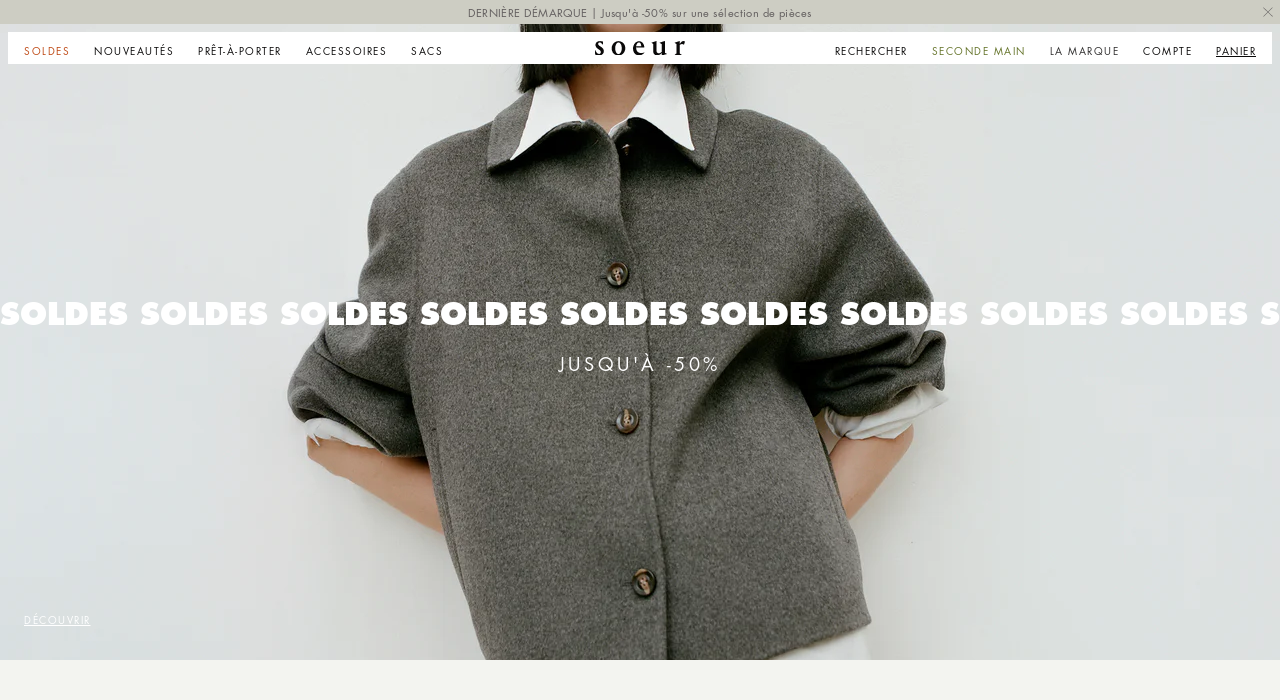

--- FILE ---
content_type: text/html; charset=utf-8
request_url: https://www.soeur.fr/
body_size: 92858
content:
<!doctype html>
<html class="no-js" lang="fr">
  <head>
    <meta charset="utf-8">
    <meta http-equiv="X-UA-Compatible" content="IE=edge">
    <meta name="viewport" content="width=device-width,initial-scale=1">
    <meta name="theme-color" content="">
    <meta name="p:domain_verify" content="a3a386a6df02b99fc51dd834577d2f38"/>
    <link rel="canonical" href="https://www.soeur.fr/"><link rel="icon" type="image/png" href="//www.soeur.fr/cdn/shop/files/Favicon.svg?crop=center&height=32&v=1705681796&width=32"><link rel="preconnect" href="https://fonts.shopifycdn.com" crossorigin>
    <title>Soeur Site Officiel - Collection Automne-Hiver - Vêtement Chic Femme</title>
    <meta name="description" content="Retrouvez en ligne la collection Automne-Hiver 2025 de Soeur. Prêt-à-porter, sacs, chaussures &amp; accessoires pour femme. Livraison et retour offerts.">

<meta property="og:site_name" content="Soeur">
<meta property="og:url" content="https://www.soeur.fr/">
<meta property="og:title" content="Soeur Site Officiel - Collection Automne-Hiver - Vêtement Chic Femme">
<meta property="og:type" content="website">
<meta property="og:description" content="Retrouvez en ligne la collection Automne-Hiver 2025 de Soeur. Prêt-à-porter, sacs, chaussures &amp; accessoires pour femme. Livraison et retour offerts."><meta property="og:image" content="http://www.soeur.fr/cdn/shop/files/soeur.svg?height=628&pad_color=ffffff&v=1705681689&width=1200">
  <meta property="og:image:secure_url" content="https://www.soeur.fr/cdn/shop/files/soeur.svg?height=628&pad_color=ffffff&v=1705681689&width=1200">
  <meta property="og:image:width" content="1200">
  <meta property="og:image:height" content="628"><meta name="twitter:card" content="summary_large_image">
<meta name="twitter:title" content="Soeur Site Officiel - Collection Automne-Hiver - Vêtement Chic Femme">
<meta name="twitter:description" content="Retrouvez en ligne la collection Automne-Hiver 2025 de Soeur. Prêt-à-porter, sacs, chaussures &amp; accessoires pour femme. Livraison et retour offerts.">
<script async src="https://tags.pw.adn.cloud/MBY90N/activation.js"></script>

    <script src="//www.soeur.fr/cdn/shop/t/71/assets/jquery.min.js?v=8324501383853434791706090946"></script>
    <script src="//www.soeur.fr/cdn/shop/t/71/assets/swiper-bundle.min.js?v=100828234488080292171708437874"></script>
    <script src="//www.soeur.fr/cdn/shop/t/71/assets/constants.js?v=58251544750838685771705655206" defer="defer"></script>
    <script src="//www.soeur.fr/cdn/shop/t/71/assets/pubsub.js?v=158357773527763999511705655207" defer="defer"></script>
    <script src="//www.soeur.fr/cdn/shop/t/71/assets/global.js?v=41740477663789601851711710500" defer="defer"></script>
    <script src="//www.soeur.fr/cdn/shop/t/71/assets/custom.js?v=25832847684925436221767797498" defer="defer"></script>
    <script src="//www.soeur.fr/cdn/shop/t/71/assets/localization-form.js?v=28269955744319071611711473700" defer="defer"></script>
    <script src="https://widgets.clear-fashion.com/assets/widget.js" type="text/javascript" async></script>


    <script>window.performance && window.performance.mark && window.performance.mark('shopify.content_for_header.start');</script><meta name="google-site-verification" content="JdRCdXTAfBbdjg7ofc1FSE8v4D_SoKZv-q9_3QltQI8">
<meta name="google-site-verification" content="7EWiQeJkoVK1kewsDmHC3g26yUQQfhtyetZHl4LXj4c">
<meta name="google-site-verification" content="JdRCdXTAfBbdjg7ofc1FSE8v4D_SoKZv-q9_3QltQI8">
<meta id="shopify-digital-wallet" name="shopify-digital-wallet" content="/35284648076/digital_wallets/dialog">
<meta name="shopify-checkout-api-token" content="a63fd9749c06dde43116da2f0a6c853a">
<meta id="in-context-paypal-metadata" data-shop-id="35284648076" data-venmo-supported="false" data-environment="production" data-locale="fr_FR" data-paypal-v4="true" data-currency="EUR">
<link rel="alternate" hreflang="x-default" href="https://www.soeur.fr/">
<link rel="alternate" hreflang="fr" href="https://www.soeur.fr/">
<link rel="alternate" hreflang="en" href="https://www.soeur.fr/en">
<link rel="alternate" hreflang="es" href="https://www.soeur.fr/es">
<link rel="alternate" hreflang="en-AW" href="https://aw.soeur.fr/">
<link rel="alternate" hreflang="es-AD" href="https://ad.soeur.fr/">
<link rel="alternate" hreflang="en-AE" href="https://ae.soeur.fr/">
<link rel="alternate" hreflang="en-AG" href="https://ag.soeur.fr/">
<link rel="alternate" hreflang="en-AI" href="https://ai.soeur.fr/">
<link rel="alternate" hreflang="en-AL" href="https://al.soeur.fr/">
<link rel="alternate" hreflang="en-AM" href="https://am.soeur.fr/">
<link rel="alternate" hreflang="es-AR" href="https://ar.soeur.fr/">
<link rel="alternate" hreflang="en-AT" href="https://at.soeur.fr/">
<link rel="alternate" hreflang="en-AU" href="https://au.soeur.fr/">
<link rel="alternate" hreflang="en-AZ" href="https://az.soeur.fr/">
<link rel="alternate" hreflang="en-BA" href="https://ba.soeur.fr/">
<link rel="alternate" hreflang="en-BB" href="https://bb.soeur.fr/">
<link rel="alternate" hreflang="en-BD" href="https://bd.soeur.fr/">
<link rel="alternate" hreflang="fr-BE" href="https://be.soeur.fr/">
<link rel="alternate" hreflang="en-BE" href="https://be.soeur.fr/en">
<link rel="alternate" hreflang="en-BG" href="https://bg.soeur.fr/">
<link rel="alternate" hreflang="en-BH" href="https://bh.soeur.fr/">
<link rel="alternate" hreflang="en-BM" href="https://bm.soeur.fr/">
<link rel="alternate" hreflang="en-BN" href="https://bn.soeur.fr/">
<link rel="alternate" hreflang="es-BO" href="https://bo.soeur.fr/">
<link rel="alternate" hreflang="en-BR" href="https://br.soeur.fr/">
<link rel="alternate" hreflang="en-BS" href="https://bs.soeur.fr/">
<link rel="alternate" hreflang="en-BZ" href="https://bz.soeur.fr/">
<link rel="alternate" hreflang="fr-CA" href="https://ca.soeur.fr/">
<link rel="alternate" hreflang="en-CA" href="https://ca.soeur.fr/en">
<link rel="alternate" hreflang="en-CK" href="https://ck.soeur.fr/">
<link rel="alternate" hreflang="es-CL" href="https://cl.soeur.fr/">
<link rel="alternate" hreflang="en-CN" href="https://cn.soeur.fr/">
<link rel="alternate" hreflang="es-CO" href="https://co.soeur.fr/">
<link rel="alternate" hreflang="es-CR" href="https://cr.soeur.fr/">
<link rel="alternate" hreflang="en-CY" href="https://cy.soeur.fr/">
<link rel="alternate" hreflang="en-CZ" href="https://cz.soeur.fr/">
<link rel="alternate" hreflang="en-DM" href="https://dm.soeur.fr/">
<link rel="alternate" hreflang="es-DO" href="https://do.soeur.fr/">
<link rel="alternate" hreflang="en-DZ" href="https://dz.soeur.fr/">
<link rel="alternate" hreflang="es-EC" href="https://ec.soeur.fr/">
<link rel="alternate" hreflang="en-EE" href="https://ee.soeur.fr/">
<link rel="alternate" hreflang="en-EG" href="https://eg.soeur.fr/">
<link rel="alternate" hreflang="es-ES" href="https://es.soeur.fr/">
<link rel="alternate" hreflang="fr-ES" href="https://es.soeur.fr/fr">
<link rel="alternate" hreflang="en-DE" href="https://de.soeur.fr/">
<link rel="alternate" hreflang="fr-DE" href="https://de.soeur.fr/fr">
<link rel="alternate" hreflang="en-FK" href="https://fk.soeur.fr/">
<link rel="alternate" hreflang="en-FO" href="https://fo.soeur.fr/">
<link rel="alternate" hreflang="en-GD" href="https://gd.soeur.fr/">
<link rel="alternate" hreflang="en-GE" href="https://ge.soeur.fr/">
<link rel="alternate" hreflang="fr-GF" href="https://gf.soeur.fr/">
<link rel="alternate" hreflang="en-GG" href="https://gg.soeur.fr/">
<link rel="alternate" hreflang="en-GI" href="https://gi.soeur.fr/">
<link rel="alternate" hreflang="en-GL" href="https://gl.soeur.fr/">
<link rel="alternate" hreflang="fr-GP" href="https://gp.soeur.fr/">
<link rel="alternate" hreflang="en-GR" href="https://gr.soeur.fr/">
<link rel="alternate" hreflang="en-IL" href="https://il.soeur.fr/">
<link rel="alternate" hreflang="it-IT" href="https://it.soeur.fr/">
<link rel="alternate" hreflang="en-IT" href="https://it.soeur.fr/en">
<link rel="alternate" hreflang="fr-IT" href="https://it.soeur.fr/fr">
<link rel="alternate" hreflang="en-GY" href="https://gy.soeur.fr/">
<link rel="alternate" hreflang="en-HK" href="https://hk.soeur.fr/">
<link rel="alternate" hreflang="es-HN" href="https://hn.soeur.fr/">
<link rel="alternate" hreflang="en-HT" href="https://ht.soeur.fr/">
<link rel="alternate" hreflang="en-HU" href="https://hu.soeur.fr/">
<link rel="alternate" hreflang="en-ID" href="https://id.soeur.fr/">
<link rel="alternate" hreflang="en-IE" href="https://ie.soeur.fr/">
<link rel="alternate" hreflang="en-IM" href="https://im.soeur.fr/">
<link rel="alternate" hreflang="en-IN" href="https://in.soeur.fr/">
<link rel="alternate" hreflang="en-IS" href="https://is.soeur.fr/">
<link rel="alternate" hreflang="en-JE" href="https://je.soeur.fr/">
<link rel="alternate" hreflang="en-JM" href="https://jm.soeur.fr/">
<link rel="alternate" hreflang="en-JO" href="https://jo.soeur.fr/">
<link rel="alternate" hreflang="en-JP" href="https://jp.soeur.fr/">
<link rel="alternate" hreflang="en-KG" href="https://kg.soeur.fr/">
<link rel="alternate" hreflang="en-KH" href="https://kh.soeur.fr/">
<link rel="alternate" hreflang="en-KW" href="https://kw.soeur.fr/">
<link rel="alternate" hreflang="en-KY" href="https://ky.soeur.fr/">
<link rel="alternate" hreflang="en-KZ" href="https://kz.soeur.fr/">
<link rel="alternate" hreflang="en-LA" href="https://la.soeur.fr/">
<link rel="alternate" hreflang="en-LB" href="https://lb.soeur.fr/">
<link rel="alternate" hreflang="en-LI" href="https://li.soeur.fr/">
<link rel="alternate" hreflang="en-LT" href="https://lt.soeur.fr/">
<link rel="alternate" hreflang="fr-LU" href="https://lu.soeur.fr/">
<link rel="alternate" hreflang="en-LU" href="https://lu.soeur.fr/en">
<link rel="alternate" hreflang="en-LV" href="https://lv.soeur.fr/">
<link rel="alternate" hreflang="en-MA" href="https://ma.soeur.fr/">
<link rel="alternate" hreflang="fr-MC" href="https://mc.soeur.fr/">
<link rel="alternate" hreflang="en-MD" href="https://md.soeur.fr/">
<link rel="alternate" hreflang="en-ME" href="https://me.soeur.fr/">
<link rel="alternate" hreflang="en-MK" href="https://mk.soeur.fr/">
<link rel="alternate" hreflang="en-MN" href="https://mn.soeur.fr/">
<link rel="alternate" hreflang="en-MO" href="https://mo.soeur.fr/">
<link rel="alternate" hreflang="fr-MQ" href="https://mq.soeur.fr/">
<link rel="alternate" hreflang="en-MS" href="https://ms.soeur.fr/">
<link rel="alternate" hreflang="en-MT" href="https://mt.soeur.fr/">
<link rel="alternate" hreflang="en-MU" href="https://mu.soeur.fr/">
<link rel="alternate" hreflang="en-MV" href="https://mv.soeur.fr/">
<link rel="alternate" hreflang="es-MX" href="https://mx.soeur.fr/">
<link rel="alternate" hreflang="en-MY" href="https://my.soeur.fr/">
<link rel="alternate" hreflang="en-RO" href="https://ro.soeur.fr/">
<link rel="alternate" hreflang="es-NI" href="https://ni.soeur.fr/">
<link rel="alternate" hreflang="en-NL" href="https://nl.soeur.fr/">
<link rel="alternate" hreflang="en-NO" href="https://no.soeur.fr/">
<link rel="alternate" hreflang="en-NP" href="https://np.soeur.fr/">
<link rel="alternate" hreflang="en-NZ" href="https://nz.soeur.fr/">
<link rel="alternate" hreflang="en-OM" href="https://om.soeur.fr/">
<link rel="alternate" hreflang="es-PA" href="https://pa.soeur.fr/">
<link rel="alternate" hreflang="es-PE" href="https://pe.soeur.fr/">
<link rel="alternate" hreflang="fr-PF" href="https://pf.soeur.fr/">
<link rel="alternate" hreflang="en-LK" href="https://lk.soeur.fr/">
<link rel="alternate" hreflang="en-PK" href="https://pk.soeur.fr/">
<link rel="alternate" hreflang="en-PL" href="https://pl.soeur.fr/">
<link rel="alternate" hreflang="en-PT" href="https://pt.soeur.fr/">
<link rel="alternate" hreflang="es-PY" href="https://py.soeur.fr/">
<link rel="alternate" hreflang="en-QA" href="https://qa.soeur.fr/">
<link rel="alternate" hreflang="fr-RE" href="https://re.soeur.fr/">
<link rel="alternate" hreflang="en-RS" href="https://rs.soeur.fr/">
<link rel="alternate" hreflang="fr-CH" href="https://ch.soeur.fr/">
<link rel="alternate" hreflang="en-CH" href="https://ch.soeur.fr/en">
<link rel="alternate" hreflang="it-CH" href="https://ch.soeur.fr/it">
<link rel="alternate" hreflang="en-SA" href="https://sa.soeur.fr/">
<link rel="alternate" hreflang="en-SE" href="https://se.soeur.fr/">
<link rel="alternate" hreflang="en-SG" href="https://sg.soeur.fr/">
<link rel="alternate" hreflang="en-SI" href="https://si.soeur.fr/">
<link rel="alternate" hreflang="en-SK" href="https://sk.soeur.fr/">
<link rel="alternate" hreflang="en-SM" href="https://sm.soeur.fr/">
<link rel="alternate" hreflang="en-SR" href="https://sr.soeur.fr/">
<link rel="alternate" hreflang="es-SV" href="https://sv.soeur.fr/">
<link rel="alternate" hreflang="en-TC" href="https://tc.soeur.fr/">
<link rel="alternate" hreflang="en-TM" href="https://tm.soeur.fr/">
<link rel="alternate" hreflang="en-TN" href="https://tn.soeur.fr/">
<link rel="alternate" hreflang="en-TL" href="https://tl.soeur.fr/">
<link rel="alternate" hreflang="en-TT" href="https://tt.soeur.fr/">
<link rel="alternate" hreflang="en-US" href="https://us.soeur.fr/">
<link rel="alternate" hreflang="es-US" href="https://us.soeur.fr/es">
<link rel="alternate" hreflang="fr-US" href="https://us.soeur.fr/fr">
<link rel="alternate" hreflang="es-UY" href="https://uy.soeur.fr/">
<link rel="alternate" hreflang="en-UZ" href="https://uz.soeur.fr/">
<link rel="alternate" hreflang="en-VA" href="https://va.soeur.fr/">
<link rel="alternate" hreflang="es-VE" href="https://ve.soeur.fr/">
<link rel="alternate" hreflang="en-VG" href="https://vg.soeur.fr/">
<link rel="alternate" hreflang="en-VN" href="https://vn.soeur.fr/">
<link rel="alternate" hreflang="fr-WF" href="https://wf.soeur.fr/">
<link rel="alternate" hreflang="fr-YT" href="https://yt.soeur.fr/">
<link rel="alternate" hreflang="en-ZA" href="https://za.soeur.fr/">
<link rel="alternate" hreflang="en-FI" href="https://fi.soeur.fr/">
<link rel="alternate" hreflang="es-GT" href="https://gt.soeur.fr/">
<link rel="alternate" hreflang="fr-NC" href="https://nc.soeur.fr/">
<link rel="alternate" hreflang="en-PH" href="https://ph.soeur.fr/">
<link rel="alternate" hreflang="en-SX" href="https://sx.soeur.fr/">
<link rel="alternate" hreflang="en-CW" href="https://cw.soeur.fr/">
<link rel="alternate" hreflang="en-KN" href="https://kn.soeur.fr/">
<link rel="alternate" hreflang="en-LC" href="https://lc.soeur.fr/">
<link rel="alternate" hreflang="en-VC" href="https://vc.soeur.fr/">
<link rel="alternate" hreflang="fr-BL" href="https://bl.soeur.fr/">
<link rel="alternate" hreflang="fr-MF" href="https://mf.soeur.fr/">
<link rel="alternate" hreflang="en-AO" href="https://ao.soeur.fr/">
<link rel="alternate" hreflang="en-BJ" href="https://bj.soeur.fr/">
<link rel="alternate" hreflang="en-BW" href="https://bw.soeur.fr/">
<link rel="alternate" hreflang="fr-BF" href="https://bf.soeur.fr/">
<link rel="alternate" hreflang="en-BF" href="https://bf.soeur.fr/en">
<link rel="alternate" hreflang="fr-BI" href="https://bi.soeur.fr/">
<link rel="alternate" hreflang="en-BI" href="https://bi.soeur.fr/en">
<link rel="alternate" hreflang="en-CM" href="https://cm.soeur.fr/">
<link rel="alternate" hreflang="en-CV" href="https://cv.soeur.fr/">
<link rel="alternate" hreflang="en-TD" href="https://td.soeur.fr/">
<link rel="alternate" hreflang="en-KM" href="https://km.soeur.fr/">
<link rel="alternate" hreflang="en-CG" href="https://cg.soeur.fr/">
<link rel="alternate" hreflang="fr-DJ" href="https://dj.soeur.fr/">
<link rel="alternate" hreflang="en-DJ" href="https://dj.soeur.fr/en">
<link rel="alternate" hreflang="en-GQ" href="https://gq.soeur.fr/">
<link rel="alternate" hreflang="en-ET" href="https://et.soeur.fr/">
<link rel="alternate" hreflang="en-FJ" href="https://fj.soeur.fr/">
<link rel="alternate" hreflang="fr-GA" href="https://ga.soeur.fr/">
<link rel="alternate" hreflang="en-GA" href="https://ga.soeur.fr/en">
<link rel="alternate" hreflang="en-GM" href="https://gm.soeur.fr/">
<link rel="alternate" hreflang="en-GH" href="https://gh.soeur.fr/">
<link rel="alternate" hreflang="en-GN" href="https://gn.soeur.fr/">
<link rel="alternate" hreflang="en-GW" href="https://gw.soeur.fr/">
<link rel="alternate" hreflang="en-KE" href="https://ke.soeur.fr/">
<link rel="alternate" hreflang="en-KI" href="https://ki.soeur.fr/">
<link rel="alternate" hreflang="en-LS" href="https://ls.soeur.fr/">
<link rel="alternate" hreflang="en-LR" href="https://lr.soeur.fr/">
<link rel="alternate" hreflang="fr-MG" href="https://mg.soeur.fr/">
<link rel="alternate" hreflang="en-MG" href="https://mg.soeur.fr/en">
<link rel="alternate" hreflang="en-MW" href="https://mw.soeur.fr/">
<link rel="alternate" hreflang="en-MR" href="https://mr.soeur.fr/">
<link rel="alternate" hreflang="en-MZ" href="https://mz.soeur.fr/">
<link rel="alternate" hreflang="en-NA" href="https://na.soeur.fr/">
<link rel="alternate" hreflang="en-NR" href="https://nr.soeur.fr/">
<link rel="alternate" hreflang="en-NG" href="https://ng.soeur.fr/">
<link rel="alternate" hreflang="en-NU" href="https://nu.soeur.fr/">
<link rel="alternate" hreflang="en-PG" href="https://pg.soeur.fr/">
<link rel="alternate" hreflang="fr-RW" href="https://rw.soeur.fr/">
<link rel="alternate" hreflang="en-RW" href="https://rw.soeur.fr/en">
<link rel="alternate" hreflang="en-WS" href="https://ws.soeur.fr/">
<link rel="alternate" hreflang="en-ST" href="https://st.soeur.fr/">
<link rel="alternate" hreflang="en-SN" href="https://sn.soeur.fr/">
<link rel="alternate" hreflang="fr-SC" href="https://sc.soeur.fr/">
<link rel="alternate" hreflang="en-SC" href="https://sc.soeur.fr/en">
<link rel="alternate" hreflang="en-SL" href="https://sl.soeur.fr/">
<link rel="alternate" hreflang="en-SB" href="https://sb.soeur.fr/">
<link rel="alternate" hreflang="en-SH" href="https://sh.soeur.fr/">
<link rel="alternate" hreflang="en-SZ" href="https://sz.soeur.fr/">
<link rel="alternate" hreflang="en-TZ" href="https://tz.soeur.fr/">
<link rel="alternate" hreflang="fr-TG" href="https://tg.soeur.fr/">
<link rel="alternate" hreflang="en-TG" href="https://tg.soeur.fr/en">
<link rel="alternate" hreflang="en-TO" href="https://to.soeur.fr/">
<link rel="alternate" hreflang="en-TV" href="https://tv.soeur.fr/">
<link rel="alternate" hreflang="en-UG" href="https://ug.soeur.fr/">
<link rel="alternate" hreflang="fr-VU" href="https://vu.soeur.fr/">
<link rel="alternate" hreflang="en-VU" href="https://vu.soeur.fr/en">
<link rel="alternate" hreflang="en-ZM" href="https://zm.soeur.fr/">
<link rel="alternate" hreflang="en-ZW" href="https://zw.soeur.fr/">
<link rel="alternate" hreflang="en-GB" href="https://www.soeur.uk/">
<link rel="alternate" hreflang="fr-GB" href="https://www.soeur.uk/fr">
<link rel="alternate" hreflang="en-KR" href="https://www.soeur.kr/">
<script async="async" src="/checkouts/internal/preloads.js?locale=fr-FR"></script>
<script id="shopify-features" type="application/json">{"accessToken":"a63fd9749c06dde43116da2f0a6c853a","betas":["rich-media-storefront-analytics"],"domain":"www.soeur.fr","predictiveSearch":true,"shopId":35284648076,"locale":"fr"}</script>
<script>var Shopify = Shopify || {};
Shopify.shop = "soeur-boutique-e-lixir.myshopify.com";
Shopify.locale = "fr";
Shopify.currency = {"active":"EUR","rate":"1.0"};
Shopify.country = "FR";
Shopify.theme = {"name":"Soeur FR - Prod","id":158383767889,"schema_name":"Dawn","schema_version":"12.0.0","theme_store_id":887,"role":"main"};
Shopify.theme.handle = "null";
Shopify.theme.style = {"id":null,"handle":null};
Shopify.cdnHost = "www.soeur.fr/cdn";
Shopify.routes = Shopify.routes || {};
Shopify.routes.root = "/";</script>
<script type="module">!function(o){(o.Shopify=o.Shopify||{}).modules=!0}(window);</script>
<script>!function(o){function n(){var o=[];function n(){o.push(Array.prototype.slice.apply(arguments))}return n.q=o,n}var t=o.Shopify=o.Shopify||{};t.loadFeatures=n(),t.autoloadFeatures=n()}(window);</script>
<script id="shop-js-analytics" type="application/json">{"pageType":"index"}</script>
<script defer="defer" async type="module" src="//www.soeur.fr/cdn/shopifycloud/shop-js/modules/v2/client.init-shop-cart-sync_INwxTpsh.fr.esm.js"></script>
<script defer="defer" async type="module" src="//www.soeur.fr/cdn/shopifycloud/shop-js/modules/v2/chunk.common_YNAa1F1g.esm.js"></script>
<script type="module">
  await import("//www.soeur.fr/cdn/shopifycloud/shop-js/modules/v2/client.init-shop-cart-sync_INwxTpsh.fr.esm.js");
await import("//www.soeur.fr/cdn/shopifycloud/shop-js/modules/v2/chunk.common_YNAa1F1g.esm.js");

  window.Shopify.SignInWithShop?.initShopCartSync?.({"fedCMEnabled":true,"windoidEnabled":true});

</script>
<script>(function() {
  var isLoaded = false;
  function asyncLoad() {
    if (isLoaded) return;
    isLoaded = true;
    var urls = ["https:\/\/crossborder-integration.global-e.com\/resources\/js\/app?shop=soeur-boutique-e-lixir.myshopify.com","\/\/cdn.shopify.com\/proxy\/53424c1369276708522df7fb20fb7c5f3deb56b87b97355398e5af74d8561151\/web.global-e.com\/merchant\/storefrontattributes?merchantid=1674\u0026shop=soeur-boutique-e-lixir.myshopify.com\u0026sp-cache-control=cHVibGljLCBtYXgtYWdlPTkwMA","\/\/cdn.shopify.com\/proxy\/ac98e4ba320d9669f73bf26c75be0df2da9b4ef3ef19e162d40daf7d5dc1fddf\/web.baback.co\/internal\/v2\/shopify-embed?shop=soeur-boutique-e-lixir.myshopify.com\u0026sp-cache-control=cHVibGljLCBtYXgtYWdlPTkwMA"];
    for (var i = 0; i < urls.length; i++) {
      var s = document.createElement('script');
      s.type = 'text/javascript';
      s.async = true;
      s.src = urls[i];
      var x = document.getElementsByTagName('script')[0];
      x.parentNode.insertBefore(s, x);
    }
  };
  if(window.attachEvent) {
    window.attachEvent('onload', asyncLoad);
  } else {
    window.addEventListener('load', asyncLoad, false);
  }
})();</script>
<script id="__st">var __st={"a":35284648076,"offset":3600,"reqid":"a5ff19ab-1ccc-4bdb-b7e2-1fc7d59e4c93-1768967314","pageurl":"www.soeur.fr\/?srsltid=AfmBOoqERsAzLKWZjMagH3aLwWQ-8IL8VfLh5yWtqpHjkv1WG1hRzgFe","u":"488c4b4509a9","p":"home"};</script>
<script>window.ShopifyPaypalV4VisibilityTracking = true;</script>
<script id="form-persister">!function(){'use strict';const t='contact',e='new_comment',n=[[t,t],['blogs',e],['comments',e],[t,'customer']],o='password',r='form_key',c=['recaptcha-v3-token','g-recaptcha-response','h-captcha-response',o],s=()=>{try{return window.sessionStorage}catch{return}},i='__shopify_v',u=t=>t.elements[r],a=function(){const t=[...n].map((([t,e])=>`form[action*='/${t}']:not([data-nocaptcha='true']) input[name='form_type'][value='${e}']`)).join(',');var e;return e=t,()=>e?[...document.querySelectorAll(e)].map((t=>t.form)):[]}();function m(t){const e=u(t);a().includes(t)&&(!e||!e.value)&&function(t){try{if(!s())return;!function(t){const e=s();if(!e)return;const n=u(t);if(!n)return;const o=n.value;o&&e.removeItem(o)}(t);const e=Array.from(Array(32),(()=>Math.random().toString(36)[2])).join('');!function(t,e){u(t)||t.append(Object.assign(document.createElement('input'),{type:'hidden',name:r})),t.elements[r].value=e}(t,e),function(t,e){const n=s();if(!n)return;const r=[...t.querySelectorAll(`input[type='${o}']`)].map((({name:t})=>t)),u=[...c,...r],a={};for(const[o,c]of new FormData(t).entries())u.includes(o)||(a[o]=c);n.setItem(e,JSON.stringify({[i]:1,action:t.action,data:a}))}(t,e)}catch(e){console.error('failed to persist form',e)}}(t)}const f=t=>{if('true'===t.dataset.persistBound)return;const e=function(t,e){const n=function(t){return'function'==typeof t.submit?t.submit:HTMLFormElement.prototype.submit}(t).bind(t);return function(){let t;return()=>{t||(t=!0,(()=>{try{e(),n()}catch(t){(t=>{console.error('form submit failed',t)})(t)}})(),setTimeout((()=>t=!1),250))}}()}(t,(()=>{m(t)}));!function(t,e){if('function'==typeof t.submit&&'function'==typeof e)try{t.submit=e}catch{}}(t,e),t.addEventListener('submit',(t=>{t.preventDefault(),e()})),t.dataset.persistBound='true'};!function(){function t(t){const e=(t=>{const e=t.target;return e instanceof HTMLFormElement?e:e&&e.form})(t);e&&m(e)}document.addEventListener('submit',t),document.addEventListener('DOMContentLoaded',(()=>{const e=a();for(const t of e)f(t);var n;n=document.body,new window.MutationObserver((t=>{for(const e of t)if('childList'===e.type&&e.addedNodes.length)for(const t of e.addedNodes)1===t.nodeType&&'FORM'===t.tagName&&a().includes(t)&&f(t)})).observe(n,{childList:!0,subtree:!0,attributes:!1}),document.removeEventListener('submit',t)}))}()}();</script>
<script integrity="sha256-4kQ18oKyAcykRKYeNunJcIwy7WH5gtpwJnB7kiuLZ1E=" data-source-attribution="shopify.loadfeatures" defer="defer" src="//www.soeur.fr/cdn/shopifycloud/storefront/assets/storefront/load_feature-a0a9edcb.js" crossorigin="anonymous"></script>
<script data-source-attribution="shopify.dynamic_checkout.dynamic.init">var Shopify=Shopify||{};Shopify.PaymentButton=Shopify.PaymentButton||{isStorefrontPortableWallets:!0,init:function(){window.Shopify.PaymentButton.init=function(){};var t=document.createElement("script");t.src="https://www.soeur.fr/cdn/shopifycloud/portable-wallets/latest/portable-wallets.fr.js",t.type="module",document.head.appendChild(t)}};
</script>
<script data-source-attribution="shopify.dynamic_checkout.buyer_consent">
  function portableWalletsHideBuyerConsent(e){var t=document.getElementById("shopify-buyer-consent"),n=document.getElementById("shopify-subscription-policy-button");t&&n&&(t.classList.add("hidden"),t.setAttribute("aria-hidden","true"),n.removeEventListener("click",e))}function portableWalletsShowBuyerConsent(e){var t=document.getElementById("shopify-buyer-consent"),n=document.getElementById("shopify-subscription-policy-button");t&&n&&(t.classList.remove("hidden"),t.removeAttribute("aria-hidden"),n.addEventListener("click",e))}window.Shopify?.PaymentButton&&(window.Shopify.PaymentButton.hideBuyerConsent=portableWalletsHideBuyerConsent,window.Shopify.PaymentButton.showBuyerConsent=portableWalletsShowBuyerConsent);
</script>
<script data-source-attribution="shopify.dynamic_checkout.cart.bootstrap">document.addEventListener("DOMContentLoaded",(function(){function t(){return document.querySelector("shopify-accelerated-checkout-cart, shopify-accelerated-checkout")}if(t())Shopify.PaymentButton.init();else{new MutationObserver((function(e,n){t()&&(Shopify.PaymentButton.init(),n.disconnect())})).observe(document.body,{childList:!0,subtree:!0})}}));
</script>
<link id="shopify-accelerated-checkout-styles" rel="stylesheet" media="screen" href="https://www.soeur.fr/cdn/shopifycloud/portable-wallets/latest/accelerated-checkout-backwards-compat.css" crossorigin="anonymous">
<style id="shopify-accelerated-checkout-cart">
        #shopify-buyer-consent {
  margin-top: 1em;
  display: inline-block;
  width: 100%;
}

#shopify-buyer-consent.hidden {
  display: none;
}

#shopify-subscription-policy-button {
  background: none;
  border: none;
  padding: 0;
  text-decoration: underline;
  font-size: inherit;
  cursor: pointer;
}

#shopify-subscription-policy-button::before {
  box-shadow: none;
}

      </style>
<script id="sections-script" data-sections="header" defer="defer" src="//www.soeur.fr/cdn/shop/t/71/compiled_assets/scripts.js?v=80198"></script>
<script>window.performance && window.performance.mark && window.performance.mark('shopify.content_for_header.end');</script>


    <style data-shopify>
      @font-face {
  font-family: Assistant;
  font-weight: 400;
  font-style: normal;
  font-display: swap;
  src: url("//www.soeur.fr/cdn/fonts/assistant/assistant_n4.9120912a469cad1cc292572851508ca49d12e768.woff2") format("woff2"),
       url("//www.soeur.fr/cdn/fonts/assistant/assistant_n4.6e9875ce64e0fefcd3f4446b7ec9036b3ddd2985.woff") format("woff");
}

      @font-face {
  font-family: Assistant;
  font-weight: 700;
  font-style: normal;
  font-display: swap;
  src: url("//www.soeur.fr/cdn/fonts/assistant/assistant_n7.bf44452348ec8b8efa3aa3068825305886b1c83c.woff2") format("woff2"),
       url("//www.soeur.fr/cdn/fonts/assistant/assistant_n7.0c887fee83f6b3bda822f1150b912c72da0f7b64.woff") format("woff");
}

      
      
      @font-face {
  font-family: Assistant;
  font-weight: 400;
  font-style: normal;
  font-display: swap;
  src: url("//www.soeur.fr/cdn/fonts/assistant/assistant_n4.9120912a469cad1cc292572851508ca49d12e768.woff2") format("woff2"),
       url("//www.soeur.fr/cdn/fonts/assistant/assistant_n4.6e9875ce64e0fefcd3f4446b7ec9036b3ddd2985.woff") format("woff");
}


      
        :root,
        .color-background-1 {
          --color-background: 243,244,240;
        
          --gradient-background: #f3f4f0;
        

        

        --color-foreground: 10,9,9;
        --color-background-contrast: 184,190,166;
        --color-shadow: 100,96,96;
        --color-button: 10,9,9;
        --color-button-text: 255,255,255;
        --color-secondary-button: 243,244,240;
        --color-secondary-button-text: 10,9,9;
        --color-link: 10,9,9;
        --color-badge-foreground: 10,9,9;
        --color-badge-background: 243,244,240;
        --color-badge-border: 10,9,9;
        --payment-terms-background-color: rgb(243 244 240);
      }
      
        
        .color-background-2 {
          --color-background: 205,205,195;
        
          --gradient-background: #cdcdc3;
        

        

        --color-foreground: 100,96,96;
        --color-background-contrast: 147,147,125;
        --color-shadow: 18,18,18;
        --color-button: 18,18,18;
        --color-button-text: 243,243,243;
        --color-secondary-button: 205,205,195;
        --color-secondary-button-text: 18,18,18;
        --color-link: 18,18,18;
        --color-badge-foreground: 100,96,96;
        --color-badge-background: 205,205,195;
        --color-badge-border: 100,96,96;
        --payment-terms-background-color: rgb(205 205 195);
      }
      
        
        .color-inverse {
          --color-background: 255,255,255;
        
          --gradient-background: #ffffff;
        

        

        --color-foreground: 10,9,9;
        --color-background-contrast: 191,191,191;
        --color-shadow: 18,18,18;
        --color-button: 10,9,9;
        --color-button-text: 10,9,9;
        --color-secondary-button: 255,255,255;
        --color-secondary-button-text: 10,9,9;
        --color-link: 10,9,9;
        --color-badge-foreground: 10,9,9;
        --color-badge-background: 255,255,255;
        --color-badge-border: 10,9,9;
        --payment-terms-background-color: rgb(255 255 255);
      }
      
        
        .color-accent-1 {
          --color-background: 18,18,18;
        
          --gradient-background: #121212;
        

        

        --color-foreground: 255,255,255;
        --color-background-contrast: 146,146,146;
        --color-shadow: 18,18,18;
        --color-button: 255,255,255;
        --color-button-text: 18,18,18;
        --color-secondary-button: 18,18,18;
        --color-secondary-button-text: 255,255,255;
        --color-link: 255,255,255;
        --color-badge-foreground: 255,255,255;
        --color-badge-background: 18,18,18;
        --color-badge-border: 255,255,255;
        --payment-terms-background-color: rgb(18 18 18);
      }
      
        
        .color-accent-2 {
          --color-background: 0,0,0;
        
          --gradient-background: rgba(0,0,0,0);
        

        

        --color-foreground: 255,255,255;
        --color-background-contrast: 128,128,128;
        --color-shadow: 0,0,0;
        --color-button: 255,255,255;
        --color-button-text: 255,255,255;
        --color-secondary-button: 0,0,0;
        --color-secondary-button-text: 255,255,255;
        --color-link: 255,255,255;
        --color-badge-foreground: 255,255,255;
        --color-badge-background: 0,0,0;
        --color-badge-border: 255,255,255;
        --payment-terms-background-color: rgb(0 0 0);
      }
      

      body, .color-background-1, .color-background-2, .color-inverse, .color-accent-1, .color-accent-2 {
        color: rgba(var(--color-foreground));
        background-color: rgb(var(--color-background));
      }

      :root {
        --font-body-family: "Futura", sans-serif;
        --font-body-style: normal;
        --font-body-weight: 400;
        --font-body-weight-bold: 900;

        --font-heading-family: "Futura", sans-serif;
        --font-heading-style: normal;
        --font-heading-weight: 400;
        --font-heading-weight-bold: 900;

        --font-body-scale: 1.0;
        --font-heading-scale: 1.0;

        --media-padding: px;
        --media-border-opacity: 0.05;
        --media-border-width: 1px;
        --media-radius: 0px;
        --media-shadow-opacity: 0.0;
        --media-shadow-horizontal-offset: 0px;
        --media-shadow-vertical-offset: 4px;
        --media-shadow-blur-radius: 5px;
        --media-shadow-visible: 0;

        --page-width: 192rem;
        --page-width-margin: Liquid error (layout/theme line 152): comparison of Integer with String failedrem;

        --product-card-image-padding: 0.0rem;
        --product-card-corner-radius: 0.0rem;
        --product-card-text-alignment: left;
        --product-card-border-width: 0.0rem;
        --product-card-border-opacity: 0.1;
        --product-card-shadow-opacity: 0.0;
        --product-card-shadow-visible: 0;
        --product-card-shadow-horizontal-offset: 0.0rem;
        --product-card-shadow-vertical-offset: 0.4rem;
        --product-card-shadow-blur-radius: 0.5rem;

        --collection-card-image-padding: 0.0rem;
        --collection-card-corner-radius: 0.0rem;
        --collection-card-text-alignment: left;
        --collection-card-border-width: 0.0rem;
        --collection-card-border-opacity: 0.1;
        --collection-card-shadow-opacity: 0.0;
        --collection-card-shadow-visible: 0;
        --collection-card-shadow-horizontal-offset: 0.0rem;
        --collection-card-shadow-vertical-offset: 0.4rem;
        --collection-card-shadow-blur-radius: 0.5rem;

        --blog-card-image-padding: 0.0rem;
        --blog-card-corner-radius: 0.0rem;
        --blog-card-text-alignment: left;
        --blog-card-border-width: 0.0rem;
        --blog-card-border-opacity: 0.1;
        --blog-card-shadow-opacity: 0.0;
        --blog-card-shadow-visible: 0;
        --blog-card-shadow-horizontal-offset: 0.0rem;
        --blog-card-shadow-vertical-offset: 0.4rem;
        --blog-card-shadow-blur-radius: 0.5rem;

        --badge-corner-radius: 0.0rem;

        --popup-border-width: 1px;
        --popup-border-opacity: 0.1;
        --popup-corner-radius: 0px;
        --popup-shadow-opacity: 0.05;
        --popup-shadow-horizontal-offset: 0px;
        --popup-shadow-vertical-offset: 4px;
        --popup-shadow-blur-radius: 5px;

        --drawer-border-width: 1px;
        --drawer-border-opacity: 0.1;
        --drawer-shadow-opacity: 0.0;
        --drawer-shadow-horizontal-offset: 0px;
        --drawer-shadow-vertical-offset: 4px;
        --drawer-shadow-blur-radius: 5px;

        --spacing-sections-desktop: 0px;
        --spacing-sections-mobile: 0px;

        --grid-desktop-vertical-spacing: 32px;
        --grid-desktop-horizontal-spacing: 32px;
        --grid-mobile-vertical-spacing: 16px;
        --grid-mobile-horizontal-spacing: 16px;

        --text-boxes-border-opacity: 0.1;
        --text-boxes-border-width: 0px;
        --text-boxes-radius: 0px;
        --text-boxes-shadow-opacity: 0.0;
        --text-boxes-shadow-visible: 0;
        --text-boxes-shadow-horizontal-offset: 0px;
        --text-boxes-shadow-vertical-offset: 4px;
        --text-boxes-shadow-blur-radius: 5px;

        --buttons-radius: 0px;
        --buttons-radius-outset: 0px;
        --buttons-border-width: 1px;
        --buttons-border-opacity: 1.0;
        --buttons-shadow-opacity: 0.0;
        --buttons-shadow-visible: 0;
        --buttons-shadow-horizontal-offset: 0px;
        --buttons-shadow-vertical-offset: 4px;
        --buttons-shadow-blur-radius: 5px;
        --buttons-border-offset: 0px;

        --inputs-radius: 0px;
        --inputs-border-width: 1px;
        --inputs-border-opacity: 0.55;
        --inputs-shadow-opacity: 0.0;
        --inputs-shadow-horizontal-offset: 0px;
        --inputs-margin-offset: 0px;
        --inputs-shadow-vertical-offset: 4px;
        --inputs-shadow-blur-radius: 5px;
        --inputs-radius-outset: 0px;

        --variant-pills-radius: 40px;
        --variant-pills-border-width: 1px;
        --variant-pills-border-opacity: 0.55;
        --variant-pills-shadow-opacity: 0.0;
        --variant-pills-shadow-horizontal-offset: 0px;
        --variant-pills-shadow-vertical-offset: 4px;
        --variant-pills-shadow-blur-radius: 5px;
      }

      *,
      *::before,
      *::after {
        box-sizing: inherit;
      }

      html {
        box-sizing: border-box;
        font-size: calc(var(--font-body-scale) * 62.5%);
        height: 100%;
      }

      body {
        display: grid;
        grid-template-rows: auto auto 1fr auto;
        grid-template-columns: 100%;
        min-height: 100%;
        margin: 0;
        font-size: 1.1rem;
        letter-spacing: 0.44px;
        line-height: 16px;
        font-family: var(--font-body-family);
        font-style: var(--font-body-style);
        font-weight: var(--font-body-weight);
      }

    </style>

    <link rel="stylesheet" href="https://cdn.jsdelivr.net/npm/swiper@11/swiper-bundle.min.css">
    <link rel="stylesheet" href="//www.soeur.fr/cdn/shop/t/71/assets/component-predictive-search.css?v=17055060606575132161721140820" media="print" onload="this.media='all'">
    <link href="//www.soeur.fr/cdn/shop/t/71/assets/component-localization-form.css?v=44018013252836120061711551255" rel="stylesheet" type="text/css" media="all" />
    <link href="//www.soeur.fr/cdn/shop/t/71/assets/base.css?v=115825485417399713801767797715" rel="stylesheet" type="text/css" media="all" />
    <link href="//www.soeur.fr/cdn/shop/t/71/assets/elx-global.css?v=165234302698224732471767632526" rel="stylesheet" type="text/css" media="all" />
<link rel="preload" as="font" href="//www.soeur.fr/cdn/fonts/assistant/assistant_n4.9120912a469cad1cc292572851508ca49d12e768.woff2" type="font/woff2" crossorigin>
    <link rel="preload" as="font" href="//www.soeur.fr/cdn/fonts/assistant/assistant_n4.9120912a469cad1cc292572851508ca49d12e768.woff2" type="font/woff2" crossorigin>

    <script>
      document.documentElement.className = document.documentElement.className.replace('no-js', 'js');
      if (Shopify.designMode) {
        document.documentElement.classList.add('shopify-design-mode');
      }
    </script>

    
    <script async="" type="text/javascript" src="https://client.get-potions.com/ga4/tagmanager/analytics.js" crossorigin="anonymous"></script>

    
    


<link rel="stylesheet" type="text/css" href="https://crossborder-integration-qa-int.bglobale.com/resources/css/1674/FR">
<script>
  GLBE_PARAMS = {
    appUrl: "https://crossborder-integration-qa-int.bglobale.com/",
    pixelUrl: "https://utils-qa.bglobale.com",
    pixelEnabled: true,
    geAppUrl: "https://www.bglobale.com/",
    env: "INT",
    geCDNUrl: "https://www.bglobale.com/",
    apiUrl: "https://connect.bglobale.com/",
    emi: "8u5f",
    mid: "1674",
    hiddenElements: ".ge-hide,.afterpay-paragraph,form[action='https://payments.amazon.com/checkout/signin']",
    countryCode: "FR",
    countryName: "France",
    currencyCode: "EUR",
    currencyName: "Euro",
    locale: "fr",
    operatedCountries: ["AD","AE","AG","AI","AL","AM","AO","AR","AT","AU","AW","AZ","BA","BB","BD","BE","BF","BG","BH","BI","BJ","BL","BN","BO","BS","BT","BW","BZ","CA","CG","CH","CI","CK","CL","CM","CN","CO","CR","CV","CW","CY","CZ","DE","DJ","DK","DM","DO","DZ","EC","EE","EG","ES","ET","FI","FJ","FK","FO","GA","GD","GE","GF","GG","GH","GI","GL","GM","GN","GP","GQ","GR","GT","GW","GY","HK","HN","HR","HT","HU","ID","IE","IL","IM","IN","IS","IT","JM","JO","JP","KE","KG","KH","KI","KM","KW","KY","KZ","LA","LB","LC","LI","LK","LR","LS","LT","LU","LV","MA","MC","MD","ME","MF","MG","MK","MN","MO","MQ","MS","MT","MU","MV","MW","MX","MY","MZ","NA","NC","NG","NI","NL","NO","NP","NR","NU","NZ","OM","PA","PE","PF","PG","PH","PK","PL","PT","PY","QA","RE","RO","RS","RW","SA","SB","SC","SE","SG","SH","SI","SK","SL","SM","SN","SR","ST","SV","SX","SZ","TC","TD","TG","TH","TL","TM","TN","TO","TT","TV","TW","TZ","UG","US","UY","UZ","VA","VC","VE","VG","VN","VU","WF","WS","YT","ZA","ZM"],
    allowedCountries: [{ code: 'ZA', name: 'Afrique du Sud' }, { code: 'AL', name: 'Albanie' }, { code: 'DZ', name: 'Algérie' }, { code: 'DE', name: 'Allemagne' }, { code: 'AD', name: 'Andorre' }, { code: 'AO', name: 'Angola' }, { code: 'AI', name: 'Anguilla' }, { code: 'AG', name: 'Antigua-et-Barbuda' }, { code: 'SA', name: 'Arabie saoudite' }, { code: 'AR', name: 'Argentine' }, { code: 'AM', name: 'Arménie' }, { code: 'AW', name: 'Aruba' }, { code: 'AU', name: 'Australie' }, { code: 'AT', name: 'Autriche' }, { code: 'AZ', name: 'Azerbaïdjan' }, { code: 'BS', name: 'Bahamas' }, { code: 'BH', name: 'Bahreïn' }, { code: 'BD', name: 'Bangladesh' }, { code: 'BB', name: 'Barbade' }, { code: 'BE', name: 'Belgique' }, { code: 'BZ', name: 'Belize' }, { code: 'BJ', name: 'Bénin' }, { code: 'BM', name: 'Bermudes' }, { code: 'BO', name: 'Bolivie' }, { code: 'BA', name: 'Bosnie-Herzégovine' }, { code: 'BW', name: 'Botswana' }, { code: 'BR', name: 'Brésil' }, { code: 'BN', name: 'Brunei' }, { code: 'BG', name: 'Bulgarie' }, { code: 'BF', name: 'Burkina Faso' }, { code: 'BI', name: 'Burundi' }, { code: 'KH', name: 'Cambodge' }, { code: 'CM', name: 'Cameroun' }, { code: 'CA', name: 'Canada' }, { code: 'CV', name: 'Cap-Vert' }, { code: 'CL', name: 'Chili' }, { code: 'CN', name: 'Chine' }, { code: 'CY', name: 'Chypre' }, { code: 'CO', name: 'Colombie' }, { code: 'KM', name: 'Comores' }, { code: 'CG', name: 'Congo-Brazzaville' }, { code: 'KR', name: 'Corée du Sud' }, { code: 'CR', name: 'Costa Rica' }, { code: 'HR', name: 'Croatie' }, { code: 'CW', name: 'Curaçao' }, { code: 'DK', name: 'Danemark' }, { code: 'DJ', name: 'Djibouti' }, { code: 'DM', name: 'Dominique' }, { code: 'EG', name: 'Égypte' }, { code: 'AE', name: 'Émirats arabes unis' }, { code: 'EC', name: 'Équateur' }, { code: 'ES', name: 'Espagne' }, { code: 'EE', name: 'Estonie' }, { code: 'SZ', name: 'Eswatini' }, { code: 'VA', name: 'État de la Cité du Vatican' }, { code: 'US', name: 'États-Unis' }, { code: 'ET', name: 'Éthiopie' }, { code: 'FJ', name: 'Fidji' }, { code: 'FI', name: 'Finlande' }, { code: 'FR', name: 'France' }, { code: 'GA', name: 'Gabon' }, { code: 'GM', name: 'Gambie' }, { code: 'GE', name: 'Géorgie' }, { code: 'GH', name: 'Ghana' }, { code: 'GI', name: 'Gibraltar' }, { code: 'GR', name: 'Grèce' }, { code: 'GD', name: 'Grenade' }, { code: 'GL', name: 'Groenland' }, { code: 'GP', name: 'Guadeloupe' }, { code: 'GT', name: 'Guatemala' }, { code: 'GG', name: 'Guernesey' }, { code: 'GN', name: 'Guinée' }, { code: 'GQ', name: 'Guinée équatoriale' }, { code: 'GW', name: 'Guinée-Bissau' }, { code: 'GY', name: 'Guyana' }, { code: 'GF', name: 'Guyane française' }, { code: 'HT', name: 'Haïti' }, { code: 'HN', name: 'Honduras' }, { code: 'HU', name: 'Hongrie' }, { code: 'IM', name: 'Île de Man' }, { code: 'KY', name: 'Îles Caïmans' }, { code: 'CK', name: 'Îles Cook' }, { code: 'FO', name: 'Îles Féroé' }, { code: 'FK', name: 'Îles Malouines' }, { code: 'SB', name: 'Îles Salomon' }, { code: 'TC', name: 'Îles Turques-et-Caïques' }, { code: 'VG', name: 'Îles Vierges britanniques' }, { code: 'IN', name: 'Inde' }, { code: 'ID', name: 'Indonésie' }, { code: 'IE', name: 'Irlande' }, { code: 'IS', name: 'Islande' }, { code: 'IL', name: 'Israël' }, { code: 'IT', name: 'Italie' }, { code: 'JM', name: 'Jamaïque' }, { code: 'JP', name: 'Japon' }, { code: 'JE', name: 'Jersey' }, { code: 'JO', name: 'Jordanie' }, { code: 'KZ', name: 'Kazakhstan' }, { code: 'KE', name: 'Kenya' }, { code: 'KG', name: 'Kirghizstan' }, { code: 'KI', name: 'Kiribati' }, { code: 'KW', name: 'Koweït' }, { code: 'RE', name: 'La Réunion' }, { code: 'LA', name: 'Laos' }, { code: 'LS', name: 'Lesotho' }, { code: 'LV', name: 'Lettonie' }, { code: 'LB', name: 'Liban' }, { code: 'LR', name: 'Liberia' }, { code: 'LI', name: 'Liechtenstein' }, { code: 'LT', name: 'Lituanie' }, { code: 'LU', name: 'Luxembourg' }, { code: 'MK', name: 'Macédoine du Nord' }, { code: 'MG', name: 'Madagascar' }, { code: 'MY', name: 'Malaisie' }, { code: 'MW', name: 'Malawi' }, { code: 'MV', name: 'Maldives' }, { code: 'ML', name: 'Mali' }, { code: 'MT', name: 'Malte' }, { code: 'MA', name: 'Maroc' }, { code: 'MQ', name: 'Martinique' }, { code: 'MU', name: 'Maurice' }, { code: 'MR', name: 'Mauritanie' }, { code: 'YT', name: 'Mayotte' }, { code: 'MX', name: 'Mexique' }, { code: 'MD', name: 'Moldavie' }, { code: 'MC', name: 'Monaco' }, { code: 'MN', name: 'Mongolie' }, { code: 'ME', name: 'Monténégro' }, { code: 'MS', name: 'Montserrat' }, { code: 'MZ', name: 'Mozambique' }, { code: 'NA', name: 'Namibie' }, { code: 'NR', name: 'Nauru' }, { code: 'NP', name: 'Népal' }, { code: 'NI', name: 'Nicaragua' }, { code: 'NG', name: 'Nigeria' }, { code: 'NU', name: 'Niue' }, { code: 'NO', name: 'Norvège' }, { code: 'NC', name: 'Nouvelle-Calédonie' }, { code: 'NZ', name: 'Nouvelle-Zélande' }, { code: 'OM', name: 'Oman' }, { code: 'UG', name: 'Ouganda' }, { code: 'UZ', name: 'Ouzbékistan' }, { code: 'PK', name: 'Pakistan' }, { code: 'PA', name: 'Panama' }, { code: 'PG', name: 'Papouasie-Nouvelle-Guinée' }, { code: 'PY', name: 'Paraguay' }, { code: 'NL', name: 'Pays-Bas' }, { code: 'PE', name: 'Pérou' }, { code: 'PH', name: 'Philippines' }, { code: 'PL', name: 'Pologne' }, { code: 'PF', name: 'Polynésie française' }, { code: 'PT', name: 'Portugal' }, { code: 'QA', name: 'Qatar' }, { code: 'HK', name: 'R.A.S. chinoise de Hong Kong' }, { code: 'MO', name: 'R.A.S. chinoise de Macao' }, { code: 'DO', name: 'République dominicaine' }, { code: 'RO', name: 'Roumanie' }, { code: 'GB', name: 'Royaume-Uni' }, { code: 'RW', name: 'Rwanda' }, { code: 'BL', name: 'Saint-Barthélemy' }, { code: 'KN', name: 'Saint-Christophe-et-Niévès' }, { code: 'SM', name: 'Saint-Marin' }, { code: 'MF', name: 'Saint-Martin' }, { code: 'SX', name: 'Saint-Martin (partie néerlandaise)' }, { code: 'VC', name: 'Saint-Vincent-et-les Grenadines' }, { code: 'SH', name: 'Sainte-Hélène' }, { code: 'LC', name: 'Sainte-Lucie' }, { code: 'SV', name: 'Salvador' }, { code: 'WS', name: 'Samoa' }, { code: 'ST', name: 'Sao Tomé-et-Principe' }, { code: 'SN', name: 'Sénégal' }, { code: 'RS', name: 'Serbie' }, { code: 'SC', name: 'Seychelles' }, { code: 'SL', name: 'Sierra Leone' }, { code: 'SG', name: 'Singapour' }, { code: 'SK', name: 'Slovaquie' }, { code: 'SI', name: 'Slovénie' }, { code: 'SD', name: 'Soudan' }, { code: 'LK', name: 'Sri Lanka' }, { code: 'SE', name: 'Suède' }, { code: 'CH', name: 'Suisse' }, { code: 'SR', name: 'Suriname' }, { code: 'TW', name: 'Taïwan' }, { code: 'TZ', name: 'Tanzanie' }, { code: 'TD', name: 'Tchad' }, { code: 'CZ', name: 'Tchéquie' }, { code: 'TH', name: 'Thaïlande' }, { code: 'TL', name: 'Timor oriental' }, { code: 'TG', name: 'Togo' }, { code: 'TO', name: 'Tonga' }, { code: 'TT', name: 'Trinité-et-Tobago' }, { code: 'TN', name: 'Tunisie' }, { code: 'TM', name: 'Turkménistan' }, { code: 'TV', name: 'Tuvalu' }, { code: 'UY', name: 'Uruguay' }, { code: 'VU', name: 'Vanuatu' }, { code: 'VE', name: 'Venezuela' }, { code: 'VN', name: 'Viêt Nam' }, { code: 'WF', name: 'Wallis-et-Futuna' }, { code: 'ZM', name: 'Zambie' }, { code: 'ZW', name: 'Zimbabwe' }, ],
    c1Enabled:"true",
    siteId: "212b00eaaa7c",
    isTokenEnabled: "true",
  };
</script>
<script type="application/ld+json"></script><!-- Just Button  -->
<!-- FigPii Asynchronous Tracking Code -->
<script>!function(w,d,u){var n=d.createElement('script');n.crossOrigin='anonymous',n.async='async',n.src=u,d.head.append(n),w._fpEvent=w._fpEvent||[]}(window,document,'https://tracking-cdn.figpii.com/e5c06ca56ae3f772ebdd3dad6607f81c.js');</script>
<!-- End FigPii Asynchronous Tracking Code -->
<script src="https://checkout-button-shopify.vercel.app/just-pay-button.js" type="module"></script>
<link  href="https://checkout-button-shopify.vercel.app/styles.css" rel="stylesheet" crossorigin>
<style>
      #just-frame-payment {
        z-index: 9999999999;
      }
      just-pay-button::part(just-button-logo-img){
            display: none;
          }
</style>
<script>
    
</script><script>
	window.JUST_FETCH_DISCOUNT = async (source) => {
		if(source !== 'cart') return ''
    try {
			const cart = await fetch('./cart.js').then(el => el?.json?.())
			return cart.items.find(el => el.discounts?.[0])?.discounts?.[0]?.title
		} catch {
			return ''
		}
	}
</script>


    <script>

      (function() {
          let justInterval = setInterval(() => {

              try {
                  const variantId = document.querySelector("input.product-variant-id").getAttribute('value')

                  document.querySelector('.accordeon_product_details').insertAdjacentHTML('afterEnd',`

                   <just-pay-button
                                           theme="purple"
                                           default_variant="${variantId}"
                  						style="display:flex"
                                           default_available="true"
                                           product_id=""
                                           product_handle=""
                                           app_id="dba6b87b-71bd-4afc-9875-23477836cc2e"
                                            domain="Soeur"
                                           source="product-form">
                          </just-pay-button>
                  `);
                  clearInterval(justInterval);
              } catch {}
          }, 200);
      }());

  </script>

    <style>
              .product__info-wrapper just-pay-button::part(just-button){
                justify-content: center;
              align-items: center;
              border: 0;
              cursor: pointer;
              font: inherit;
              font-size: 1rem;
              line-height: 1.4rem;
              letter-spacing: 1.5px;
              text-transform: uppercase;
              text-decoration: none;
              height: 35px;
              margin-bottom: 10px;
              border-radius: 0;
              }
              @media screen and (min-width: 750px){
                  .product__info-wrapper just-pay-button::part(just-button) {
                    display: none;
                  }
                }

            </style>

    <!-- End of Just Button  -->
  <!-- BEGIN app block: shopify://apps/addingwell/blocks/aw-gtm/c8ed21e7-0ac8-4249-8c91-cbdde850b5b8 --><script
  type="module"
>
  setTimeout(async function () {
    const keySessionStorage = 'aw_settings';
    let __AW__settings = JSON.parse(sessionStorage.getItem(keySessionStorage));
    if(!__AW__settings) {
      const awSettings = await fetch(
              "/apps/addingwell-proxy",
              {
                method: "GET",
                redirect: "follow",
                headers: {'Content-Type': 'application/json', 'Access-Control-Allow-Origin': '*'}
              }
      );
      if (awSettings.ok) {
        __AW__settings = await awSettings.json();
        sessionStorage.setItem(keySessionStorage, JSON.stringify(__AW__settings));
      } else {
        console.error('Addingwell - Loading proxy error', awSettings.status);
        return;
      }
    }

    if(__AW__settings.insertGtmTag && __AW__settings.gtmId) {
      let __AW__gtmUrl = 'https://www.googletagmanager.com/gtm.js';
      let __AW__isAddingwellCdn = false;
      if(__AW__settings.insertGtmUrl && __AW__settings.gtmUrl) {
        __AW__gtmUrl = __AW__settings.gtmUrl;
        __AW__isAddingwellCdn = __AW__settings.isAddingwellCdn;
      }

      (function(w,d,s,l,i){
        w[l]=w[l]||[];w[l].push({'gtm.start':new Date().getTime(),event:'gtm.js'});
        var f=d.getElementsByTagName(s)[0],j=d.createElement(s),dl=l!='dataLayer'?'&l='+l:'';
        j.async=true;
        j.src=`${__AW__gtmUrl}?${__AW__isAddingwellCdn ? 'awl' : 'id'}=`+(__AW__isAddingwellCdn ? i.replace(/^GTM-/, '') : i)+dl;f.parentNode.insertBefore(j,f);
      })(window,document,'script',`${__AW__settings.dataLayerVariableName}`,`${__AW__settings.gtmId}`);
    }

    const __AW__getEventNameWithSuffix = (eventName) => {
      return eventName + (__AW__settings.dataLayerEventSuffix ? "_" + __AW__settings.dataLayerEventSuffix : "");
    }

    if(__AW__settings.enableDataLayer) {
      const MAX_ITEMS_BATCH = 10;
      const sendBatchEvents = (items, eventName, eventObject) => {
        let batch = [];
        for(let i  = 0; i < items.length; i++) {
          batch.push(items[i]);
          if(batch.length === MAX_ITEMS_BATCH || i === items.length - 1) {
            const eventClone = {
              ...eventObject,
              ecommerce: {
                ...eventObject.ecommerce,
                items: [...batch]
              }
            };
            window[__AW__settings.dataLayerVariableName].push({ ecommerce: null });
            window[__AW__settings.dataLayerVariableName].push({
              ...{'event': __AW__getEventNameWithSuffix(eventName)},
              ...eventClone
            });

            batch = [];
          }
        }
      }

      function __AW__filterNullOrEmpty(obj) {
        let filteredObj = {};

        for (let key in obj) {
          if (obj.hasOwnProperty(key)) {
            let value = obj[key];

            // If value is an object (and not null), recursively filter sub-elements
            if (typeof value === "object" && value !== null && value !== undefined) {
              let filteredSubObject = __AW__filterNullOrEmpty(value);

              // Add the filtered sub-object only if it's not empty
              if (Object.keys(filteredSubObject).length > 0) {
                filteredObj[key] = filteredSubObject;
              }
            } else {
              // Add the value only if it's neither null nor an empty string
              if (value !== null && value !== "" && value !== undefined) {
                filteredObj[key] = value;
              }
            }
          }
        }
        return filteredObj;
      }

      function getPageType(value) {
        const pageTypeMapping = {
          404: '404',
          article: 'article',
          blog: 'blog',
          cart: 'cart',
          collection: 'collection',
          gift_card: 'gift_card',
          index: 'homepage',
          product: 'product',
          search: 'searchresults',
          'customers/login': 'login',
          'customers/register': 'sign_up'
        };
        return pageTypeMapping[value] || 'other';
      }

      function pushDataLayerEvents() {
        window[__AW__settings.dataLayerVariableName] = window[__AW__settings.dataLayerVariableName] || [];  // init data layer if doesn't already exist
        const templateName = "index";
        const moneyFormat = "{{ amount }} €";

        const getFormattedPrice = (price) => {
          let formattedPrice = price;
          if(moneyFormat.indexOf("amount_with_period_and_space_separator") > -1) {
            formattedPrice = price.replace(' ', '');
          } else if(moneyFormat.indexOf("amount_with_space_separator") > -1) {
            formattedPrice = price.replace(' ', '').replace(',', '.');
          } else if(moneyFormat.indexOf("amount_no_decimals_with_space_separator") > -1) {
            formattedPrice = price.replace(' ', '');
          } else if(moneyFormat.indexOf("amount_with_apostrophe_separator") > -1) {
            formattedPrice = price.replace('\'', '');
          } else if(moneyFormat.indexOf("amount_no_decimals_with_comma_separator") > -1) {
            formattedPrice = price.replace('.', '');
          } else if(moneyFormat.indexOf("amount_with_comma_separator") > -1) {
            formattedPrice = price.replace('.', '').replace(',', '.');
          } else if(moneyFormat.indexOf("amount_no_decimals") > -1) {
            formattedPrice = price.replace(',', '');
          } else if(moneyFormat.indexOf("amount") > -1) {
            formattedPrice = price.replace(',', '');
          } else {
            formattedPrice = price.replace('.', '').replace(",", ".");
          }
          return parseFloat(formattedPrice);
        };
        /**********************
         * DATALAYER SECTIONS
         ***********************/
        /**
         * DATALAYER: User Data
         * Build user_data properties.
         */
        let newCustomer = true;
        window.__AW__UserData = {
          user_data: {
            new_customer: newCustomer,
          }
        };

        

        window.__AW__UserData = __AW__filterNullOrEmpty(window.__AW__UserData);
        
        // Ajout du hash SHA256 des champs sensibles de user_data (version robuste)
        async function sha256(str) {
          if (!str) return undefined;
          if (!(window.crypto && window.crypto.subtle)) {
            console.error('Crypto.subtle non supporté, hash impossible pour :', str);
            return undefined;
          }
          try {
            const buf = await window.crypto.subtle.digest('SHA-256', new TextEncoder().encode(str));
            return Array.from(new Uint8Array(buf)).map(x => x.toString(16).padStart(2, '0')).join('');
          } catch (e) {
            console.error('Erreur lors du hash SHA256 pour', str, e);
            return undefined;
          }
        }
        async function getUserDataHash(user_data) {
          const hashObj = {};
          if (!user_data) return hashObj;
          try {
            if (user_data.email_address) hashObj.email_address = await sha256(user_data.email_address);
            if (user_data.phone_number) hashObj.phone_number = await sha256(user_data.phone_number);
            if (user_data.address && typeof user_data.address === 'object') {
              hashObj.address = {};
              if (user_data.address.first_name) hashObj.address.first_name = await sha256(user_data.address.first_name);
              if (user_data.address.last_name) hashObj.address.last_name = await sha256(user_data.address.last_name);
              if (user_data.address.street) hashObj.address.street = await sha256(user_data.address.street);
              if (user_data.address.city) hashObj.address.city = await sha256(user_data.address.city);
              if (user_data.address.region) hashObj.address.region = await sha256(user_data.address.region);
              if (user_data.address.postal_code) hashObj.address.postal_code = await sha256(user_data.address.postal_code);
              if (user_data.address.country) hashObj.address.country = await sha256(user_data.address.country);
            }
          } catch (e) {
            console.error('Erreur lors du hash user_data_hashed', e);
          }
          return __AW__filterNullOrEmpty(hashObj);
        }
        (async function() {
          if (window.__AW__UserData && window.__AW__UserData.user_data) {
            window.__AW__UserData.user_data_hashed = await getUserDataHash(window.__AW__UserData.user_data);
          }
        })();
        
        window.__AW__UserData["page_type"] = getPageType(templateName);
        window[__AW__settings.dataLayerVariableName].push(window.__AW__UserData);

        window[__AW__settings.dataLayerVariableName].push({"event": __AW__getEventNameWithSuffix("page_view")});


        /**
         * DATALAYER: 404 Pages
         * Fire on 404 Pages */
        


        /**
         * DATALAYER: Blog Articles
         * Fire on Blog Article Pages */
        

        

        

        /** DATALAYER: Product List Page (Collections, Category)
         * Fire on all product listing pages. */

        const __AW__transformNumberToString = (value) => {
          if (value !== null && value !== undefined && typeof value === 'number') {
            return value.toString();
          }
          /** By Default return the current value */
          return value;
        };

        let discountPrice = 0.00;
        


        window.__AW__slaveShopifyCart = {"note":null,"attributes":{},"original_total_price":0,"total_price":0,"total_discount":0,"total_weight":0.0,"item_count":0,"items":[],"requires_shipping":false,"currency":"EUR","items_subtotal_price":0,"cart_level_discount_applications":[],"checkout_charge_amount":0};
        /** DATALAYER: Product Page
         * Fire on all Product View pages. */
        

        /** DATALAYER: Cart View
         * Fire anytime a user views their cart (non-dynamic) */
        

        let drawerCartAlreadyOpened = false;
        function observeCartDrawerOpen() {
          const cartDrawer = document.querySelector("cart-drawer");
          if (!cartDrawer) return;

          const observer = new MutationObserver(() => {
            const isOpen = cartDrawer.classList.contains("active") || cartDrawer.hasAttribute("open");
            if (isOpen && !drawerCartAlreadyOpened) {
              // Delayed view_cart to ensure to have cart update
              setTimeout(() => {
                drawerCartAlreadyOpened = true;
                const ecommerceDataLayer = {
                  ecommerce: {
                    currency: __AW__slaveShopifyCart.currency,
                    value: __AW__slaveShopifyCart.total_price / 100,
                    items: __AW__slaveShopifyCart.items.map(item => {
                      const price = (item.discounted_price ?? item.price) / 100;
                      const discount = (item.price - (item.discounted_price ?? 0)) / 100;
                      let coupon = "";
                      if (Array.isArray(item?.discounts)) {
                        coupon = item.discounts
                                .filter(discount => typeof discount?.title === 'string')
                                .map(discount => discount.title)
                                .join(', ');
                      }
                      return {
                        item_id: __AW__transformNumberToString(item.product_id),
                        item_variant: item.variant_title,
                        item_variant_title: item.variant_title,
                        item_variant_id: __AW__transformNumberToString(item.variant_id),
                        item_product_id: __AW__transformNumberToString(item.product_id),
                        item_product_title: item.product_title,
                        item_name: item.product_title,
                        price: price,
                        discount: discount,
                        item_brand: item.vendor,
                        item_category: item.product_type,
                        item_list_name: item.collection || '',
                        item_list_id: '',
                        quantity: item.quantity,
                        sku: __AW__transformNumberToString(item.sku),
                        coupon: coupon,
                        url: item.url
                      };
                    })
                  }
                };
                window[__AW__settings.dataLayerVariableName].push({ ecommerce: null });
                window[__AW__settings.dataLayerVariableName].push({
                  ...{'event': __AW__getEventNameWithSuffix('view_cart')},
                  ...ecommerceDataLayer
                });
              }, 1000)

            }

            if (!isOpen) {
              drawerCartAlreadyOpened = false;
            }
          });

          observer.observe(cartDrawer, {
            attributes: true,
            attributeFilter: ['class', 'open']
          });
        }

        observeCartDrawerOpen()


        /** DATALAYER: Search Results */
        var searchPage = new RegExp("search", "g");
        if(document.location.pathname.match(searchPage)){
          var __AW__items = [];
          

          const awEcommerceSearch = {
            search_term: null,
            results_count: null,
            ecommerce: {
              items : []
            }
          };
          sendBatchEvents(__AW__items, "search", awEcommerceSearch);
        }


        const cartRegex = /\/cart\/(add|change|update)(\.js|\.json)?(\?.*)?$/;
        const pendingCartEventName = "aw_pending_cart_event";

        if(sessionStorage.getItem(pendingCartEventName)) {
          scheduleCartSync();
        }

        if (!window.__AW__patchedFetch) {
          window.__AW__patchedFetch = true;
          patchFetch();
        }

        if (!window.__AW__patchedXHR) {
          window.__AW__patchedXHR = true ;
          patchXhr();
        }

        function patchXhr() {
          const Native = window.XMLHttpRequest;

          class WrappedXHR extends Native {
            send(body) {
              this.addEventListener('load', () => {
                try {
                  const abs = this.responseURL || '';
                  const u = new URL(abs, location.origin);
                  const mt = u.pathname + (u.search || '');
                  if (this.status === 200 && cartRegex.test(mt)) {
                    scheduleCartSync();
                  }
                } catch (e) {
                  console.error('[AW] XHR handler error', e);
                }
              });
              return super.send(body);
            }
          }

          Object.setPrototypeOf(WrappedXHR, Native);
          window.XMLHttpRequest = WrappedXHR;
        }

        function patchFetch() {
          const previousFetch = window.fetch;
          window.fetch = async function (...args) {
            const [resource] = args;
            try {
              if (typeof resource !== 'string') {
                console.error('Invalid resource type');
                return previousFetch.apply(this, args);
              }

              if (cartRegex.test(resource)) {
                const response = await previousFetch.apply(this, args);
                if (response.ok) {
                  scheduleCartSync();
                } else {
                  console.warn(`Fetch for ${resource} failed with status: ${response.status}`);
                }
                return response;
              }
            } catch (error) {
              console.error('[AW] Fetch Wrapper Error:', error);
            }

            return previousFetch.apply(this, args);
          };
        }

        let awCartRunning = false;

        function scheduleCartSync() {
          if (awCartRunning) return;
          awCartRunning = true;

          try {
            const snapshot = JSON.stringify(window.__AW__slaveShopifyCart ?? { items: [] });
            sessionStorage.setItem(pendingCartEventName, snapshot);
          } catch (e) {
            console.warn('[AW] snapshot error', e);
          }

          void runCartSyncOnce().finally(() => {
            sessionStorage.removeItem(pendingCartEventName);
            awCartRunning = false;
          });
        }

        async function runCartSyncOnce() {
          try {
            const response = await fetch(`${window.Shopify.routes.root || "/"}cart.js?adw=1`, {
              credentials: 'same-origin',
              headers: { 'Accept': 'application/json' }
            });
            if (!response.ok) throw new Error('HTTP ' + response.status);

            const newCart = await response.json();
            compareCartData(newCart);
          } catch (error) {
            console.error('[AW] Error fetching /cart.js (singleton):', error);
          }
        }

        function compareCartData(newCartData) {
          const oldCartData = sessionStorage.getItem(pendingCartEventName) ? JSON.parse(sessionStorage.getItem(pendingCartEventName)) : { items: [] };
          newCartData = newCartData || {items: []};
          const oldItems = new Map(oldCartData.items.map(item => [item.id, item]));
          const newItems = new Map(newCartData.items.map(item => [item.id, item]));

          newItems.forEach((newItem, key) => {
            const oldItem = oldItems.get(key);
            const eventName = "add_to_cart";
            if (!oldItem) {
              handleCartDataLayer(eventName, newItem.quantity, newItem);
            } else if (newItem.quantity > oldItem.quantity) {
              handleCartDataLayer(eventName, newItem.quantity - oldItem.quantity, newItem);
            }
          });

          oldItems.forEach((oldItem, key) => {
            const newItem = newItems.get(key);
            const eventName = "remove_from_cart";
            if (!newItem) {
              handleCartDataLayer(eventName, oldItem.quantity, oldItem);
            } else if (oldItem.quantity > newItem.quantity) {
              handleCartDataLayer(eventName, oldItem.quantity - newItem.quantity, newItem);
            }
          });
          sessionStorage.removeItem(pendingCartEventName);
          __AW__slaveShopifyCart = newCartData;
        }

        function handleCartDataLayer(eventName, quantity, item) {
          const price = (item.discounted_price ?? item.price) / 100;
          const discount = (item.price - (item.discounted_price ?? 0)) / 100;
          const totalValue = price * quantity;
          let coupon = "";
          if(Array.isArray(item?.discounts)) {
            coupon = item.discounts
                    .filter(discount => typeof discount?.title === 'string')
                    .map(discount => discount.title)
                    .join(', ');
          }

          const ecommerceCart = {
            ecommerce: {
              currency: "EUR",
              value: totalValue,
              items: [{
                item_id: __AW__transformNumberToString(item.product_id),
                item_variant: item.variant_title || "Default Variant",
                item_variant_id: __AW__transformNumberToString(item.variant_id),
                item_variant_title: item.variant_title || "Default Variant",
                item_name: item.product_title,
                item_product_id: __AW__transformNumberToString(item.product_id),
                item_product_title: item.product_title,
                sku: __AW__transformNumberToString(item.sku),
                discount: discount,
                price: price,
                item_brand: item.vendor,
                item_category: item.product_type,
                quantity: quantity,
                coupon: coupon,
                url: item?.url
              }]
            }
          };

          window[__AW__settings.dataLayerVariableName].push({ ecommerce: null });
          window[__AW__settings.dataLayerVariableName].push({
            ...{ 'event': __AW__getEventNameWithSuffix(eventName) },
            ...ecommerceCart
          });

        }
      }

      if (document.readyState === 'loading') {
        // document still loading...
        document.addEventListener('DOMContentLoaded', () => {
          pushDataLayerEvents();
        });
      } else {
        // already loaded, chocs away!
        pushDataLayerEvents();
      }
    }
  }, 0);
</script>


<!-- END app block --><!-- BEGIN app block: shopify://apps/supergrid-by-depict/blocks/depict_brand_features/ad5c7d1f-ddfb-424b-b936-7f08c4544f6b -->


<!--
  Merchant: shopify-35284648076
  Market id: 44171404
  Collection id: 
-->
<script
  id="depict-grid-rendering-script"
  
    
      data-align-images="true"
    
  
  data-desktop-column-spacing="32px"
  data-desktop-row-spacing="30px"
  data-mobile-column-spacing="8px"
  data-mobile-row-spacing="8px"
  data-desktop-margin="0px 0px"
  data-mobile-margin="0px 0px"
  data-columns-mobile="2"
  data-columns-desktop="4"
  data-custom-css='""'
  data-remove-product-card-padding="false"
  data-content-blocks="null"
  data-block-ids=""
  data-block-assets=""
  data-block-links=""
  data-duplicates="[]"
  data-collection-id=""
  data-storefront-access-key="9fdb664e216859744ad626946312a9fb"
  data-current-page-product-ids="[]"
  data-default-sorting=""
  data-image-config="[]"
  data-should-show-watermark="false"
  data-collection-handle=""
  data-paginate='
    {
    "page_size": 50,
    "pages": 1,
    "current_page": 0
    }
  '
  data-ab-tests="null"
  
>
  //# allFunctionsCalledOnLoad
  
    try {
      localStorage.setItem('depict_market_id', 44171404);
    } catch (e) {
      console.error('[Depict] Failed to set depict_market_id:', e);
    }
  

  !function(){"use strict";var t=document.createElement("style");t.textContent='.depict-grid{--default-row-height:minmax(var(--sample-product-height),auto);grid-template-columns:repeat(var(--grid-columns),minmax(0,1fr))!important;gap:var(--grid-gap)!important;row-gap:var(--row-gap,var(--grid-gap))!important;align-items:unset!important;grid-auto-flow:dense!important;grid-template-rows:var(--grid-template-rows)!important;grid-auto-rows:var(--default-row-height)!important;display:grid!important}@media (width<=990px){.depict-grid{gap:var(--mobile-grid-gap)!important;row-gap:var(--mobile-row-gap,var(--mobile-grid-gap))!important}.depict-grid.mobile-custom-margin{margin:var(--mobile-custom-margin)!important}}@media (width>=991px){.depict-grid.desktop-custom-margin{margin:var(--desktop-custom-margin)!important}}.depict-grid:before,.depict-grid:after{display:none!important}.depict-grid>*{width:100%!important;max-width:unset!important;order:var(--order)!important;margin:0!important}.depict-grid>:not(.depict-content-block){grid-row:unset!important;grid-column:unset!important;grid-template-rows:unset!important}#depict-grid-rendering-script,depict-grid-start-beacon,depict-grid-end-beacon{display:none!important}.depict-content-block{grid-column:span var(--grid-column-span);grid-row:span var(--grid-row-span);aspect-ratio:var(--content-aspect-ratio,auto);display:flex!important}@media (pointer:fine){.depict-content-block:not(:hover) .depict-block-image.hover-image,.depict-content-block:has(.depict-block-image.hover-image):hover .depict-block-image:not(.hover-image){opacity:0}}.depict-content-block .d-instagram{right:8px;bottom:var(--instagram-bottom-distance);gap:0;transition:all .2s;display:flex;position:absolute;color:#fff!important}.depict-content-block .d-instagram svg{visibility:hidden;position:absolute}.depict-content-block .d-instagram .shadow-text{pointer-events:none!important;opacity:0!important;margin:0!important;padding:0!important;position:absolute!important}.depict-content-block .d-instagram .clipped-element{backdrop-filter:blur(200px);filter:grayscale()invert()contrast(100000%);min-height:var(--text-height);clip-path:var(--text-clip-path);-webkit-clip-path:var(--text-clip-path);min-width:var(--icon-width);transition:all .2s;display:flex}.depict-content-block:hover .d-instagram .clipped-element{min-width:calc(var(--icon-width) + var(--insta-gap) + var(--text-width))}.depict-content-spacer{height:var(--content-height,auto)}.depict-block-media{contain:strict;max-width:100%;margin-bottom:var(--bottom-alignment-spacing,0px);margin-top:var(--top-alignment-spacing,0px);--instagram-bottom-distance:8px;flex-grow:1;flex-basis:100%;align-self:stretch;align-items:stretch;position:relative}.depict-block-media,.depict-block-media:empty{display:flex!important}.depict-block-media .background-overlay{background:var(--overlay-color);position:absolute;inset:0;display:block!important}.depict-block-media .spacer-rect{width:100%;height:100%;fill:none!important}.depict-block-media .content-text{gap:var(--text-gap);align-items:var(--h-align);width:100%;height:100%;text-align:var(--h-align);justify-content:var(--v-align);flex-direction:column;padding:16px;display:flex;position:absolute}.depict-block-media .content-text:has(.text-part:nth-child(2)) .text-part{max-height:50%}.depict-block-media .content-text .text-part{overflow-clip-margin:2px;white-space:pre-wrap;color:var(--color);margin:0;font-weight:400;overflow:clip}.depict-block-media .content-text .text-part.bold{font-weight:700}.depict-block-media .content-text .text-part.underline{text-decoration:underline}.depict-block-media .content-text .text-part.italic{font-style:italic}.depict-block-media:has(.d-instagram) .content-text{height:calc(100% - (var(--instagram-bottom-distance) + var(--instagram-text-height)))}.depict-block-media video{object-fit:cover;flex-grow:1;width:100%;height:100%;position:absolute;inset:0}.depict-block-media video::-webkit-media-controls-panel{display:none!important}.depict-block-media .depict-block-image{object-fit:cover;width:100%;height:100%;transition:opacity .2s;inset:0}@media (pointer:fine){.depict-block-media .depict-block-image{position:absolute}}@media (pointer:coarse){.depict-block-media:has(.depict-block-image.hover-image){scroll-behavior:smooth;scroll-snap-type:x mandatory;scrollbar-width:none;overflow:auto hidden}.depict-block-media:has(.depict-block-image.hover-image) .depict-block-image{opacity:1;scroll-snap-align:start;flex:0 0 100%;position:static}.depict-block-media:has(.depict-block-image.hover-image):before,.depict-block-media:has(.depict-block-image.hover-image):after{color:#fff;opacity:.65;pointer-events:none;z-index:10;background:#000;border-radius:8px;padding:4px 6px;font-family:system-ui,-apple-system,Segoe UI,Roboto,Helvetica Neue,Arial,sans-serif;font-size:10px;line-height:1;position:absolute;bottom:8px}.depict-block-media:has(.depict-block-image.hover-image):before{content:"● ○";left:50%;transform:translate(-50%)}.depict-block-media:has(.depict-block-image.hover-image):after{content:"○ ●";right:-50%;transform:translate(50%)}}depict-watermark-container{z-index:1000000;color:#000;grid-column:1/-1;justify-content:center;width:100%;font-family:Inter,sans-serif;font-size:10px;font-weight:500;display:flex;position:sticky;bottom:28px}depict-watermark-container.d-fixed{position:fixed;left:0}.depict-watermark{backdrop-filter:blur(8px);color:#fff;white-space:nowrap;direction:ltr;background:#0000004d;border-radius:999px;justify-content:center;align-items:center;gap:4px;padding:5px 10px;text-decoration:none;display:flex;box-shadow:0 1px 2px #0a0d1408}.depict-watermark svg{height:1.6em}\n',document.head.appendChild(t);const e=Symbol("solid-proxy"),n="function"==typeof Proxy,o=Symbol("solid-track"),r={equals:(t,e)=>t===e};let i=P;const c=1,a=2,s={owned:null,cleanups:null,context:null,owner:null};var l=null;let u=null,d=null,f=null,p=null,g=0;function m(t,e){const n=d,o=l,r=0===t.length,i=o,c=r?s:{owned:null,cleanups:null,context:i?i.context:null,owner:i},a=r?t:()=>t((()=>y((()=>B(c)))));l=c,d=null;try{return C(a,!0)}finally{d=n,l=o}}function h(t,e){const n={value:t,observers:null,observerSlots:null,comparator:(e=e?Object.assign({},r,e):r).equals||void 0};return[O.bind(n),t=>("function"==typeof t&&(t=t(n.value)),M(n,t))]}function _(t,e,n){T(E(t,e,!1,c))}function v(t,e,n){i=D;const o=E(t,e,!1,c);o.user=!0,p?p.push(o):T(o)}function b(t,e,n){n=n?Object.assign({},r,n):r;const o=E(t,e,!0,0);return o.observers=null,o.observerSlots=null,o.comparator=n.equals||void 0,T(o),O.bind(o)}function w(t){return C(t,!1)}function y(t){if(null===d)return t();const e=d;d=null;try{return t()}finally{d=e}}function k(t){return null===l||(null===l.cleanups?l.cleanups=[t]:l.cleanups.push(t)),t}function x(t,e){const n=Symbol("context");return{id:n,Provider:z(n),defaultValue:t}}function S(t){let e;return l&&l.context&&void 0!==(e=l.context[t.id])?e:t.defaultValue}function I(t){const e=b(t),n=b((()=>j(e())));return n.toArray=()=>{const t=n();return Array.isArray(t)?t:null!=t?[t]:[]},n}function O(){if(this.sources&&this.state)if(this.state===c)T(this);else{const t=f;f=null,C((()=>R(this)),!1),f=t}if(d){const t=this.observers?this.observers.length:0;d.sources?(d.sources.push(this),d.sourceSlots.push(t)):(d.sources=[this],d.sourceSlots=[t]),this.observers?(this.observers.push(d),this.observerSlots.push(d.sources.length-1)):(this.observers=[d],this.observerSlots=[d.sources.length-1])}return this.value}function M(t,e,n){let o=t.value;return t.comparator&&t.comparator(o,e)||(t.value=e,t.observers&&t.observers.length&&C((()=>{for(let e=0;e<t.observers.length;e+=1){const n=t.observers[e],o=u&&u.running;o&&u.disposed.has(n),(o?n.tState:n.state)||(n.pure?f.push(n):p.push(n),n.observers&&L(n)),o||(n.state=c)}if(f.length>1e6)throw f=[],Error()}),!1)),e}function T(t){if(!t.fn)return;B(t);const e=g;((t,e,n)=>{let o;const r=l,i=d;d=l=t;try{o=t.fn(e)}catch(a){return t.pure&&(t.state=c,t.owned&&t.owned.forEach(B),t.owned=null),t.updatedAt=n+1,N(a)}finally{d=i,l=r}(!t.updatedAt||t.updatedAt<=n)&&(null!=t.updatedAt&&"observers"in t?M(t,o):t.value=o,t.updatedAt=n)})(t,t.value,e)}function E(t,e,n,o=c,r){const i={fn:t,state:o,updatedAt:null,owned:null,sources:null,sourceSlots:null,cleanups:null,value:e,owner:l,context:l?l.context:null,pure:n};return null===l||l!==s&&(l.owned?l.owned.push(i):l.owned=[i]),i}function A(t){if(0===t.state)return;if(t.state===a)return R(t);if(t.suspense&&y(t.suspense.inFallback))return t.suspense.effects.push(t);const e=[t];for(;(t=t.owner)&&(!t.updatedAt||t.updatedAt<g);)t.state&&e.push(t);for(let n=e.length-1;n>=0;n--)if((t=e[n]).state===c)T(t);else if(t.state===a){const n=f;f=null,C((()=>R(t,e[0])),!1),f=n}}function C(t,e){if(f)return t();let n=!1;e||(f=[]),p?n=!0:p=[],g++;try{const e=t();return(t=>{if(f&&(P(f),f=null),t)return;const e=p;p=null,e.length&&C((()=>i(e)),!1)})(n),e}catch(o){n||(p=null),f=null,N(o)}}function P(t){for(let e=0;e<t.length;e++)A(t[e])}function D(t){let e,n=0;for(e=0;e<t.length;e++){const o=t[e];o.user?t[n++]=o:A(o)}for(e=0;e<n;e++)A(t[e])}function R(t,e){t.state=0;for(let n=0;n<t.sources.length;n+=1){const o=t.sources[n];if(o.sources){const t=o.state;t===c?o!==e&&(!o.updatedAt||o.updatedAt<g)&&A(o):t===a&&R(o,e)}}}function L(t){for(let e=0;e<t.observers.length;e+=1){const n=t.observers[e];n.state||(n.state=a,n.pure?f.push(n):p.push(n),n.observers&&L(n))}}function B(t){let e;if(t.sources)for(;t.sources.length;){const e=t.sources.pop(),n=t.sourceSlots.pop(),o=e.observers;if(o&&o.length){const t=o.pop(),r=e.observerSlots.pop();n<o.length&&(t.sourceSlots[r]=n,o[n]=t,e.observerSlots[n]=r)}}if(t.tOwned){for(e=t.tOwned.length-1;e>=0;e--)B(t.tOwned[e]);delete t.tOwned}if(t.owned){for(e=t.owned.length-1;e>=0;e--)B(t.owned[e]);t.owned=null}if(t.cleanups){for(e=t.cleanups.length-1;e>=0;e--)t.cleanups[e]();t.cleanups=null}t.state=0}function N(t,e=l){const n=(t=>t instanceof Error?t:Error("string"==typeof t?t:"Unknown error",{cause:t}))(t);throw n}function j(t){if("function"==typeof t&&!t.length)return j(t());if(Array.isArray(t)){const e=[];for(let n=0;n<t.length;n++){const o=j(t[n]);Array.isArray(o)?e.push.apply(e,o):e.push(o)}return e}return t}function z(t,e){return e=>{let n;return _((()=>n=y((()=>(l.context={...l.context,[t]:e.value},I((()=>e.children)))))),void 0),n}}const H=Symbol("fallback");function $(t){for(let e=0;e<t.length;e++)t[e]()}function F(t,e,n={}){let r=[],i=[],c=[],a=0,s=e.length>1?[]:null;return k((()=>$(c))),()=>{let l,u,d=t()||[],f=d.length;return d[o],y((()=>{let t,e,o,g,h,_,v,b,w;if(0===f)0!==a&&($(c),c=[],r=[],i=[],a=0,s&&(s=[])),n.fallback&&(r=[H],i[0]=m((t=>(c[0]=t,n.fallback()))),a=1);else if(0===a){for(i=Array(f),u=0;u<f;u++)r[u]=d[u],i[u]=m(p);a=f}else{for(o=Array(f),g=Array(f),s&&(h=Array(f)),_=0,v=Math.min(a,f);_<v&&r[_]===d[_];_++);for(v=a-1,b=f-1;v>=_&&b>=_&&r[v]===d[b];v--,b--)o[b]=i[v],g[b]=c[v],s&&(h[b]=s[v]);for(t=new Map,e=Array(b+1),u=b;u>=_;u--)w=d[u],l=t.get(w),e[u]=void 0===l?-1:l,t.set(w,u);for(l=_;l<=v;l++)w=r[l],u=t.get(w),void 0!==u&&-1!==u?(o[u]=i[l],g[u]=c[l],s&&(h[u]=s[l]),u=e[u],t.set(w,u)):c[l]();for(u=_;u<f;u++)u in o?(i[u]=o[u],c[u]=g[u],s&&(s[u]=h[u],s[u](u))):i[u]=m(p);i=i.slice(0,a=f),r=d.slice(0)}return i}));function p(t){if(c[u]=t,s){const[t,n]=h(u);return s[u]=n,e(d[u],t)}return e(d[u])}}}function J(t,e){return y((()=>t(e||{})))}function W(){return!0}const V={get:(t,n,o)=>n===e?o:t.get(n),has:(t,n)=>n===e||t.has(n),set:W,deleteProperty:W,getOwnPropertyDescriptor:(t,e)=>({configurable:!0,enumerable:!0,get:()=>t.get(e),set:W,deleteProperty:W}),ownKeys:t=>t.keys()};function q(t){const e="fallback"in t&&{fallback:()=>t.fallback};return b(((t,e,n={})=>{let r,i=[],c=[],a=[],s=[],l=0;return k((()=>$(a))),()=>{const u=t()||[],d=u.length;return u[o],y((()=>{if(0===d)return 0!==l&&($(a),a=[],i=[],c=[],l=0,s=[]),n.fallback&&(i=[H],c[0]=m((t=>(a[0]=t,n.fallback()))),l=1),c;for(i[0]===H&&(a[0](),a=[],i=[],c=[],l=0),r=0;r<d;r++)r<i.length&&i[r]!==u[r]?s[r]((()=>u[r])):r>=i.length&&(c[r]=m(f));for(;r<i.length;r++)a[r]();return l=s.length=a.length=d,i=u.slice(0),c=c.slice(0,l)}));function f(t){a[r]=t;const[n,o]=h(u[r]);return s[r]=o,e(n,r)}}})((()=>t.each),t.children,e||void 0))}function U(t){const e=t.keyed,n=b((()=>t.when),void 0,void 0),o=e?n:b(n,void 0,{equals:(t,e)=>!t==!e});return b((()=>{const r=o();if(r){const i=t.children;return"function"==typeof i&&i.length>0?y((()=>i(e?r:()=>{if(!y(o))throw"Stale read from <Show>.";return n()}))):i}return t.fallback}),void 0,void 0)}const G=new Set(["className","value","readOnly","noValidate","formNoValidate","isMap","noModule","playsInline","allowfullscreen","async","autofocus","autoplay","checked","controls","default","disabled","formnovalidate","hidden","indeterminate","inert","ismap","loop","multiple","muted","nomodule","novalidate","open","playsinline","readonly","required","reversed","seamless","selected"]),K=new Set(["innerHTML","textContent","innerText","children"]),X=Object.assign(Object.create(null),{className:"class",htmlFor:"for"}),Q=Object.assign(Object.create(null),{class:"className",novalidate:{$:"noValidate",FORM:1},formnovalidate:{$:"formNoValidate",BUTTON:1,INPUT:1},ismap:{$:"isMap",IMG:1},nomodule:{$:"noModule",SCRIPT:1},playsinline:{$:"playsInline",VIDEO:1},readonly:{$:"readOnly",INPUT:1,TEXTAREA:1}}),Y=new Set(["beforeinput","click","dblclick","contextmenu","focusin","focusout","input","keydown","keyup","mousedown","mousemove","mouseout","mouseover","mouseup","pointerdown","pointermove","pointerout","pointerover","pointerup","touchend","touchmove","touchstart"]),Z=new Set(["altGlyph","altGlyphDef","altGlyphItem","animate","animateColor","animateMotion","animateTransform","circle","clipPath","color-profile","cursor","defs","desc","ellipse","feBlend","feColorMatrix","feComponentTransfer","feComposite","feConvolveMatrix","feDiffuseLighting","feDisplacementMap","feDistantLight","feDropShadow","feFlood","feFuncA","feFuncB","feFuncG","feFuncR","feGaussianBlur","feImage","feMerge","feMergeNode","feMorphology","feOffset","fePointLight","feSpecularLighting","feSpotLight","feTile","feTurbulence","filter","font","font-face","font-face-format","font-face-name","font-face-src","font-face-uri","foreignObject","g","glyph","glyphRef","hkern","image","line","linearGradient","marker","mask","metadata","missing-glyph","mpath","path","pattern","polygon","polyline","radialGradient","rect","set","stop","svg","switch","symbol","text","textPath","tref","tspan","use","view","vkern"]),tt={xlink:"http://www.w3.org/1999/xlink",xml:"http://www.w3.org/XML/1998/namespace"},et="_$DX_DELEGATE";function nt(t,e,n,o){let r;const i=()=>{const e=document.createElement("template");return e.innerHTML=t,n?e.content.firstChild.firstChild:e.content.firstChild},c=e?()=>y((()=>document.importNode(r||(r=i()),!0))):()=>(r||(r=i())).cloneNode(!0);return c.cloneNode=c,c}function ot(t,e,n){null==n?t.removeAttribute(e):t.setAttribute(e,n)}function rt(t,e){null==e?t.removeAttribute("class"):t.className=e}function it(t,e={},n,o){const r={};return _((()=>r.children=dt(t,e.children,r.children))),_((()=>"function"==typeof e.ref&&ct(e.ref,t))),_((()=>((t,e,n,o,r={},i=!1)=>{e||(e={});for(const c in r)if(!(c in e)){if("children"===c)continue;r[c]=lt(t,c,null,r[c],n,i,e)}for(const c in e){if("children"===c)continue;const o=e[c];r[c]=lt(t,c,o,r[c],n,i,e)}})(t,e,n,0,r,!0))),r}function ct(t,e,n){return y((()=>t(e,n)))}function at(t,e,n,o){if(void 0===n||o||(o=[]),"function"!=typeof e)return dt(t,e,o,n);_((o=>dt(t,e(),o,n)),o)}function st(t,e,n){const o=e.trim().split(/\s+/);for(let r=0,i=o.length;r<i;r++)t.classList.toggle(o[r],n)}function lt(t,e,n,o,r,i,c){let a,s,l,u,d;if("style"===e)return((t,e,n)=>{if(!e)return n?ot(t,"style"):e;const o=t.style;if("string"==typeof e)return o.cssText=e;let r,i;for(i in"string"==typeof n&&(o.cssText=n=void 0),n||(n={}),e||(e={}),n)null==e[i]&&o.removeProperty(i),delete n[i];for(i in e)r=e[i],r!==n[i]&&(o.setProperty(i,r),n[i]=r);return n})(t,n,o);if("classList"===e)return((t,e,n={})=>{const o=Object.keys(e||{}),r=Object.keys(n);let i,c;for(i=0,c=r.length;i<c;i++){const o=r[i];o&&"undefined"!==o&&!e[o]&&(st(t,o,!1),delete n[o])}for(i=0,c=o.length;i<c;i++){const r=o[i],c=!!e[r];r&&"undefined"!==r&&n[r]!==c&&c&&(st(t,r,!0),n[r]=c)}return n})(t,n,o);if(n===o)return o;if("ref"===e)i||n(t);else if("on:"===e.slice(0,3)){const r=e.slice(3);o&&t.removeEventListener(r,o,"function"!=typeof o&&o),n&&t.addEventListener(r,n,"function"!=typeof n&&n)}else if("oncapture:"===e.slice(0,10)){const r=e.slice(10);o&&t.removeEventListener(r,o,!0),n&&t.addEventListener(r,n,!0)}else if("on"===e.slice(0,2)){const r=e.slice(2).toLowerCase(),i=Y.has(r);if(!i&&o){const e=Array.isArray(o)?o[0]:o;t.removeEventListener(r,e)}(i||n)&&(((t,e,n,o)=>{if(o)Array.isArray(n)?(t["$$"+e]=n[0],t[`$$${e}Data`]=n[1]):t["$$"+e]=n;else if(Array.isArray(n)){const o=n[0];t.addEventListener(e,n[0]=e=>o.call(t,n[1],e))}else t.addEventListener(e,n,"function"!=typeof n&&n)})(t,r,n,i),i&&((t,e=window.document)=>{const n=e[et]||(e[et]=new Set);for(let o=0,r=t.length;o<r;o++){const r=t[o];n.has(r)||(n.add(r),e.addEventListener(r,ut))}})([r]))}else if("attr:"===e.slice(0,5))ot(t,e.slice(5),n);else if("bool:"===e.slice(0,5))((t,e,n)=>{n?t.setAttribute(e,""):t.removeAttribute(e)})(t,e.slice(5),n);else if((d="prop:"===e.slice(0,5))||(l=K.has(e))||!r&&((u=((t,e)=>{const n=Q[t];return"object"==typeof n?n[e]?n.$:void 0:n})(e,t.tagName))||(s=G.has(e)))||(a=t.nodeName.includes("-")||"is"in c))d&&(e=e.slice(5),s=!0),"class"===e||"className"===e?rt(t,n):!a||s||l?t[u||e]=n:t[(f=e,f.toLowerCase().replace(/-([a-z])/g,((t,e)=>e.toUpperCase())))]=n;else{const o=r&&e.indexOf(":")>-1&&tt[e.split(":")[0]];o?((t,e,n,o)=>{null==o?t.removeAttributeNS(e,n):t.setAttributeNS(e,n,o)})(t,o,e,n):ot(t,X[e]||e,n)}var f;return n}function ut(t){let e=t.target;const n="$$"+t.type,o=t.target,r=t.currentTarget,i=e=>Object.defineProperty(t,"target",{configurable:!0,value:e}),c=()=>{const o=e[n];if(o&&!e.disabled){const r=e[n+"Data"];if(void 0!==r?o.call(e,r,t):o.call(e,t),t.cancelBubble)return}return e.host&&"string"!=typeof e.host&&!e.host._$host&&e.contains(t.target)&&i(e.host),!0},a=()=>{for(;c()&&(e=e._$host||e.parentNode||e.host););};if(Object.defineProperty(t,"currentTarget",{configurable:!0,get:()=>e||document}),t.composedPath){const n=t.composedPath();i(n[0]);for(let t=0;t<n.length-2&&(e=n[t],c());t++){if(e._$host){e=e._$host,a();break}if(e.parentNode===r)break}}else a();i(o)}function dt(t,e,n,o,r){for(;"function"==typeof n;)n=n();if(e===n)return n;const i=typeof e,c=void 0!==o;if(t=c&&n[0]&&n[0].parentNode||t,"string"===i||"number"===i){if("number"===i&&(e=e.toString())===n)return n;if(c){let r=n[0];r&&3===r.nodeType?r.data!==e&&(r.data=e):r=document.createTextNode(e),n=gt(t,n,o,r)}else n=""!==n&&"string"==typeof n?t.firstChild.data=e:t.textContent=e}else if(null==e||"boolean"===i)n=gt(t,n,o);else{if("function"===i)return _((()=>{let r=e();for(;"function"==typeof r;)r=r();n=dt(t,r,n,o)})),()=>n;if(Array.isArray(e)){const i=[],a=n&&Array.isArray(n);if(ft(i,e,n,r))return _((()=>n=dt(t,i,n,o,!0))),()=>n;if(0===i.length){if(n=gt(t,n,o),c)return n}else a?0===n.length?pt(t,i,o):((t,e,n)=>{let o=n.length,r=e.length,i=o,c=0,a=0,s=e[r-1].nextSibling,l=null;for(;c<r||a<i;)if(e[c]!==n[a]){for(;e[r-1]===n[i-1];)r--,i--;if(r===c){const e=i<o?a?n[a-1].nextSibling:n[i-a]:s;for(;a<i;)t.insertBefore(n[a++],e)}else if(i===a)for(;c<r;)l&&l.has(e[c])||e[c].remove(),c++;else if(e[c]===n[i-1]&&n[a]===e[r-1]){const o=e[--r].nextSibling;t.insertBefore(n[a++],e[c++].nextSibling),t.insertBefore(n[--i],o),e[r]=n[i]}else{if(!l){l=new Map;let t=a;for(;t<i;)l.set(n[t],t++)}const o=l.get(e[c]);if(null!=o)if(a<o&&o<i){let s,u=c,d=1;for(;++u<r&&u<i&&null!=(s=l.get(e[u]))&&s===o+d;)d++;if(d>o-a){const r=e[c];for(;a<o;)t.insertBefore(n[a++],r)}else t.replaceChild(n[a++],e[c++])}else c++;else e[c++].remove()}}else c++,a++})(t,n,i):(n&&gt(t),pt(t,i));n=i}else if(e.nodeType){if(Array.isArray(n)){if(c)return n=gt(t,n,o,e);gt(t,n,null,e)}else null!=n&&""!==n&&t.firstChild?t.replaceChild(e,t.firstChild):t.appendChild(e);n=e}}return n}function ft(t,e,n,o){let r=!1;for(let i=0,c=e.length;i<c;i++){let c,a=e[i],s=n&&n[t.length];if(null==a||!0===a||!1===a);else if("object"==(c=typeof a)&&a.nodeType)t.push(a);else if(Array.isArray(a))r=ft(t,a,s)||r;else if("function"===c)if(o){for(;"function"==typeof a;)a=a();r=ft(t,Array.isArray(a)?a:[a],Array.isArray(s)?s:[s])||r}else t.push(a),r=!0;else{const e=a+"";s&&3===s.nodeType&&s.data===e?t.push(s):t.push(document.createTextNode(e))}}return r}function pt(t,e,n=null){for(let o=0,r=e.length;o<r;o++)t.insertBefore(e[o],n)}function gt(t,e,n,o){if(void 0===n)return t.textContent="";const r=o||document.createTextNode("");if(e.length){let o=!1;for(let i=e.length-1;i>=0;i--){const c=e[i];if(r!==c){const e=c.parentNode===t;o||i?e&&c.remove():e?t.replaceChild(r,c):t.insertBefore(r,n)}else o=!0}}else t.insertBefore(r,n);return[r]}function mt(t){const[,o]=((t,...o)=>{if(n&&e in t){const e=new Set(o.length>1?o.flat():o[0]),n=o.map((e=>new Proxy({get:n=>e.includes(n)?t[n]:void 0,has:n=>e.includes(n)&&n in t,keys:()=>e.filter((e=>e in t))},V)));return n.push(new Proxy({get:n=>e.has(n)?void 0:t[n],has:n=>!e.has(n)&&n in t,keys:()=>Object.keys(t).filter((t=>!e.has(t)))},V)),n}const r={},i=o.map((()=>({})));for(const e of Object.getOwnPropertyNames(t)){const n=Object.getOwnPropertyDescriptor(t,e),c=!n.get&&!n.set&&n.enumerable&&n.writable&&n.configurable;let a=!1,s=0;for(const t of o)t.includes(e)&&(a=!0,c?i[s][e]=n.value:Object.defineProperty(i[s],e,n)),++s;a||(c?r[e]=n.value:Object.defineProperty(r,e,n))}return[...i,r]})(t,["component"]);return((t,e)=>{const n=b(t);return b((()=>{const t=n();switch(typeof t){case"function":return y((()=>t(e)));case"string":const n=Z.has(t),o=((t,e=!1)=>e?document.createElementNS("http://www.w3.org/2000/svg",t):document.createElement(t))(t,n);return it(o,e,n),o}}))})((()=>t.component),o)}function ht(t){const e=[];for(let n=1;n<=t;n++){const o=n/t;e.push(o)}return e.push(0),e}function _t({l:t,u:e,p:n,m:o,h:r}){const{height:i,width:c}=n,a=i/t.span_rows,s=c/t.span_columns,l=i-a+a/2,u=n.top+l,d=innerHeight;if(!(u>=0&&u<=d||n.bottom>=0&&n.bottom<=d))return;const f=new Set(e.parentElement.children),p=n.left-s/2,g=n.right+s/2,m=Math.max(u,0),h=t=>f.has(t),_=document.elementsFromPoint(p,m).find(h),v=document.elementsFromPoint(g,m).find(h),[,b]=o.get(e),[,w]=r.get(e);w(v),b(_)}const vt="[Depict]",bt=new URLSearchParams(location.search).has("depict_debug"),wt=location.hostname.endsWith("urlbox.com"),yt=bt||wt,kt=(...t)=>yt&&console.log(vt,...t),xt=(...t)=>yt&&console.warn(vt,...t);class St extends URL{get _(){const t=this.pathname.split("/").at(-1);try{return decodeURIComponent(t)}catch(e){return kt(e),t}}set _(t){const e=this.pathname.split("/");e.pop(),e.push(t),this.pathname=e.join("/")}get v(){return this._.split(".").slice(0,-1).join(".")}set v(t){this._=[t,this.k].join(".")}get k(){return this._.split(".").at(-1)}constructor(t){super(t,document.baseURI)}}const It=t=>t.includes(",")&&t.includes(" ")&&(t.includes("w")||t.includes("x")),Ot=t=>t.match(/url\(['"]?(.*?)['"]?\)/)?.[1],Mt=t=>t.split(",")[0].trim().split(" ")[0];function Tt(t){let e=t;return e=e.replace(/\.progressive$/,""),e=e.replace(/@(2|3)x$/,""),e=e.replace(/_crop_(top|center|bottom|left|right)$/,""),e=e.replace(/_(pico|icon|thumb|small|compact|medium|large|grande|original|master|\d+x|x\d+|\d+x\d+|\{width\}x|\{size\})$/,""),e}function Et(t,e){if(!e)return!1;const n=(t=>{if(!t)return;if(It(t))return new St(Mt(t));const e=Ot(t);return new St(e||t)})(e);if(!n)return!1;const o=new St(t);return n._===o._||Tt(n.v)===o.v&&((r=o.k)===(i=n.k)||"png"===r&&"jpg"===i);var r,i}function At(t,e,n){const o=new St(t),r=new St(e),i=new St(n),c=o.v.split(r.v).pop();i._=`${i.v}${c}.${i.k}`;for(const[a,s]of o.searchParams)"v"!==a&&i.searchParams.set(a,s);return i}function Ct(t){const e=t.getAttribute("width"),n=t.getAttribute("height");return{S:e?+e:void 0,I:n?+n:void 0}}const Pt="depictDefaultImage",Dt="depictHoverImage";function Rt({O:t,M:e,T:n,A:o}){const{S:r,I:i}=Ct(t),c=n.width;for(const a of o){let o=t;for(let t=0;t<a.length;t++){const i=a[t];if(t===a.length-1){const t=o[i];Lt({C:t,P:e=>{kt("Setting",i,"previously",t,"to",e),o[i]=e},T:n,D:r,R:c,M:e,L:"dataset"===a[0]});break}o=o[i]}}if(t instanceof HTMLImageElement){const e=n.alt,o=t.alt;o&&e&&o!==e&&(t.alt=e),r&&c&&r!==c&&(t.width=c);const a=n.height;i&&a&&i!==a&&(t.height=a)}}function Lt({C:t,P:e,M:n,T:o,D:r,R:i,L:c}){const a=o.image;if(!a)return;if(It(t)){const o=t.split(",").map((t=>{const e=t.trim();if(!e)return t;const[o,c]=e.split(" ");return`${At(o,n,a)} ${c===r+"w"?i+"w":c}`})).join(", ");return void(t!==o&&e(o))}const s=Ot(t);if(s){const o=At(s,n,a),r=t.replace(s,o.href);t!==r&&e(r)}else{let o=At(t,n,a).href;if(c){const t=o.split("/"),e=decodeURIComponent(t.pop());o=[...t,e].join("/")}t!==o&&e(o)}}function Bt(t,e){const n=[];let o;if(e instanceof HTMLImageElement||e instanceof HTMLSourceElement)for(const r of["src","srcset"])Et(t,e[r])&&(n.push([r]),o||=e[r]);for(const r in e.dataset){const i=e.dataset[r];i&&Et(t,i)&&(n.push(["dataset",r]),o||=i)}return{A:n,B:o}}function Nt(t,e){const n=[...t?.querySelectorAll("img,source,[data-bgset]")||[]].filter((t=>!t.hasAttribute("data-depict-no-modify")));kt("productCard:",t,"allImageChildren:",n);const o={};if(!n||!t)return o;for(const r of e){if(!r)continue;const e=jt(r,n,t);e.length&&(o[r]=e)}return o}function jt(t,e,n){if(!t||!e)return[];const o=[...e].map((e=>({N:e,...Bt(t,e)}))).filter((({A:t,B:e})=>t.length>0&&e)),{v:r}=new St(t);for(const i of n?.querySelectorAll(`[style*=${JSON.stringify(r)}]`)||[]){const e=i.style.cssText;i&&e&&Et(t,e)&&o.push({N:i,A:[["style","cssText"]],B:e})}return o}function zt(t){const{j:e,H:n}=Ht(t,"default",Pt),{j:o,H:r}=Ht(t,"hover",Dt);return{F:n,J:r,W:o,V:e}}function Ht(t,e,n){const o=`[data-depict-${e}-image]`,r=t?.matches(o)?t:t?.querySelector(o),i=r?.dataset,c=i?.[n];return{H:c,j:i}}function $t({q:t,U:e,G:n}){if(t?.matches(".depict-content-block"))return()=>e().get(t)?.();const{F:o,J:r}=zt(t),i=Nt(t,[r,o]),c=o?i[o]:void 0,a=r?i[r]:void 0;if(!t||!c&&!a)return()=>{};const s=c?Ft(c).N:void 0,l=a?Ft(a).N:void 0;let u=!1;const[d,f]=h(0),[p,g]=h(0),[m,_]=h(0),[x,S]=h(0),[I,O]=h(0),M=new ResizeObserver((e=>w((()=>{for(const{target:n,contentRect:{height:o}}of e)n===t?f(o):n===s?g(o):n===l&&_(o),u||(u=!0,queueMicrotask((()=>{const e=t.getBoundingClientRect(),n=(y(m)&&l&&y(m)>y(p)?l:s).getBoundingClientRect();if(n.width&&n.height&&e.width&&e.height){const t=n.top-e.top,o=e.bottom-n.bottom;S(t),O(o)}else S(0),O(0);u=!1})))}))));k((()=>M.disconnect())),s&&M.observe(s),l&&M.observe(l),M.observe(t);const T=b((()=>{const t=d(),e=p()||m();if(t&&e)return t-e}));return v((()=>{const t=T();if(null==t)return;const e={K:x(),X:I()};n((o=>{let r=o.get(t);return r||(r=new Set,o.set(t,r)),r.add(e),k((()=>n((t=>(r.delete(e),t))))),o}))})),T}function Ft(t){const e=t.find((t=>"IMG"===t.N?.tagName));if(e)return e;const[n]=t;if(t.every((t=>"SOURCE"===t.N?.tagName))){const t=n.N?.closest("picture")?.querySelector("img");if(t)return{N:t}}return n}var Jt=nt("<div>");const Wt=new WeakMap;let Vt=!0;function qt(t,e,n,o=!1){if(!t)return;const r=()=>Wt.get(t)?.[e],i=n+"";r()!==i&&(document.documentElement.contains(t)||o?(Wt.set(t,{...Wt.get(t),[e]:i}),(!bt&&Vt&&!wt||(t?.style.setProperty(e,i),wt))&&t?.animate([{[e]:i},{[e]:i}],{fill:"forwards",duration:1})):queueMicrotask((()=>qt(t,e,r()||n,!0))))}function Ut(t){for(const e of t)return e}const Gt=Zt("depict-grid-start-beacon",void 0,["data-paginate"]),Kt=Zt("depict-grid-end-beacon"),Xt=Zt("depict-watermark-container"),Qt=Zt("depict-content-block-link",{Y:HTMLAnchorElement,Z:"a"}),Yt=Zt("depict-content-block");function Zt(t,e,n){const[o,r]=h(new Set),i={},c={},a=e?.Y||HTMLElement;for(const s of n||[]){const[t,e]=h(new WeakMap,{equals:!1});i[s]=t,c[s]=e}return customElements.define(t,class extends a{static observedAttributes=n||[];connectedCallback(){r((t=>new Set(t).add(this)))}disconnectedCallback(){r((t=>{const e=new Set(t);return e.delete(this)?e:t}))}attributeChangedCallback(t,e,n){(0,c[t])((t=>(t.set(this,n),t)))}},...e?[{extends:e.Z}]:[]),{tt:o,et:i}}const te=x();function ee(t){const e=b((()=>{for(const t of Gt.tt()){const e=t.parentElement;if(e)return e}})),n=b((()=>{for(const t of Kt.tt())if(e()?.contains(t))return!0;return!1})),o=b((()=>!!e()));return v((()=>{o()&&(()=>{const t="flex",e=((n=Jt()).style.setProperty("display","var(--my-variable)"),n);var n;const o=((r=Jt()).style.setProperty("contain","strict"),at(r,e),r);var r;document.body.append(o),qt(e,"--my-variable",t);const i=getComputedStyle(e).display;o.remove(),Vt=i===t})()})),J(te.Provider,{value:{nt:e,ot:n,rt:o},get children(){return t.children}})}function ne(){return S(te).nt}function oe(){return S(te).rt}const re="depict_cached_fetch",ie="depict_product_elements",ce="depict_collection_handle_to_id",ae=JSON.parse(localStorage[re]||"{}");async function se({it:t,ct:e,st:n=!1,lt:o}){const r=JSON.stringify({input:t,init:e,...o&&{extraKey:o}}),i=ae[r],c=+new Date;if(i&&!n){const t=c-i.time;return{response:new Response(i.value,{status:200}),cacheAgeMs:t}}const a=await fetch(t,e);if(200===a.status){const t=await a.clone().text();ae[r]={time:c,value:t},localStorage[re]=JSON.stringify(ae)}return{response:a,cacheAgeMs:0}}async function le({ut:t,dt:e,ft:n,st:o=!1,lt:r}){const i=[];let c,a;for(;;){const{response:s,cacheAgeMs:l}=await se({it:"/api/2025-04/graphql.json",ct:ue(t,e,c),st:o,lt:r}),{data:u}=await s.json(),{nodes:d,pageInfo:f}="collection"in u?u.collection.products:u.products;if((null==a||l>a)&&(a=l),c=f.endCursor,i.push(...d.map((t=>t.id))),n(i),!f.hasNextPage)return a}}function ue(t,e,n){const o=JSON.stringify(n)||null,r="pageInfo { endCursor hasNextPage hasPreviousPage startCursor }";return{method:"POST",headers:{"Content-Type":"application/json","X-Shopify-Storefront-Access-Token":t},body:JSON.stringify({query:void 0===e?`query Products {\n    products(first: 250, after: ${o}, sortKey: TITLE) {\n        nodes {\n            id\n        }\n        ${r}\n    }\n}`:`query CollectionProducts {\n    collection(id: "gid://shopify/Collection/${e}") {\n        products(first: 250, after: ${o}) {\n            nodes {\n                id\n            }\n            ${r}\n        }\n    }\n}`})}}const[de,fe]=h(location.href),pe=()=>fe(location.href);((t,e=!0)=>{if("undefined"==typeof History)return;const{prototype:n}=History,o=history,r=e=>{const r=n=>{const o=n[e];o&&(n[e]=new Proxy(o,{apply:(n,o,r)=>{const i=Reflect.apply(n,o,r);try{t(r,e)}catch(c){console.error(c)}return i}}))};r(n),Object.getOwnPropertyNames(o).includes(e)&&r(o)};r("pushState"),e&&r("replaceState")})(pe),addEventListener("popstate",pe);const ge=de,me=x(),he=()=>S(me);function _e(t){const e=b((()=>{const t=new URL(ge());return Object.fromEntries(t.searchParams)})),n=b((()=>e().sort_by)),o=b((()=>{for(const t in e())if(t.startsWith("filter")&&"filter.v.availability"!==t&&e()[t])return!0;return!1}));return J(me.Provider,{value:{gt:o,ht:n},get children(){return t.children}})}const ve=document.currentScript,be={type:"depictFrameReady"},we="true"===document.head.dataset.depictCollectionsList||"true"===new URLSearchParams(location.search).get("depict_iframe_preview"),ye=[["overflow","visible"],["position","revert"]];function ke(t){for(const[e,n]of ye)qt(t,e,n),t.style.setProperty(e,n,"important")}const xe="depict-watermark-container",Se=we?.02:.1;function Ie(t){let e=t;for(;e;)e.hasAttribute("inert")&&e.removeAttribute("inert"),e=e?.parentElement;document.querySelectorAll("dialog[open]").forEach((e=>!e.contains(t)&&e.close()));const n=performance.now(),o=Math.min(300,innerWidth/5),r=innerHeight-1,i=innerWidth-1;for(let c=0;c<=i;c=c>=i?1/0:Math.min(c+o,i))for(let e=150;e<=r;e=e>=r?1/0:Math.min(e+o,r)){const n=document.elementsFromPoint(c,e);if(n.includes(t))for(const e of n){if(e===t)break;if(!t.contains(e))if(e.contains(t))for(const t of["before","after"]){const n="d-hide-"+t;e.classList.contains(n)||"none"!==getComputedStyle(e,"::"+t).content&&(e.classList.add(n),kt("pseudohide",e,t))}else e.matches(xe)||e.closest(xe)||(kt("pdel",e,n),e.remove())}}kt("Popup delete",performance.now()-n,"ms")}const Oe=x();function Me(t){const{_t:e,vt:n,bt:o,wt:r}=(()=>{const[t,e]=h(we),[n,o]=h(!1),r=t=>{if(t.source===parent)try{const n=JSON.parse(t.data);"depictTriggerIframeMode"===n.type?(n.isBeforeAfter&&o(!0),e(!0)):"depictAssignDataset"===n.type&&Object.assign(ve.dataset,n.assign)}catch(n){xt("Failed to parse message from parent",n)}};return addEventListener("message",r),k((()=>removeEventListener("message",r))),parent?.postMessage(JSON.stringify(be),"*"),{_t:t,vt:(e,n,o)=>{t()&&(kt("Media errored",o),parent?.postMessage(JSON.stringify({type:"depictMediaLoadingFailed",urls:e,media:n?"video":"image"}),"*"))},bt:n,wt:(e,n)=>{t()&&parent?.postMessage(JSON.stringify({type:"depictBlockContextMenu",urls:e,media:n?"video":"image"}),"*")}}})(),i=oe();return v((()=>{e()&&((()=>{const t=ne(),{documentElement:e,scrollingElement:n}=document;let o=!1;v((()=>{const r=t();if(!r)return;n?.scrollTo({top:r.getBoundingClientRect().top-innerHeight*Se,...!we&&{behavior:"smooth"}}),addEventListener("load",(()=>Ie(r))),Ie(r);const i=new ResizeObserver((()=>Ie(r)));let c;i.observe(e);const a=()=>{if(we&&!o&&(requestAnimationFrame((()=>{o=!1,Ie(r)})),o=!0),c)return;const t=r.childElementCount;c=setTimeout((()=>{c=void 0,Ie(r)}),t<20||we?0:t<50?1e3:3e3)},s=new MutationObserver(a);s.observe(e,{childList:!0,subtree:!0,attributes:!0,characterData:!0}),addEventListener("transitionstart",a),addEventListener("transitionend",a),k((()=>()=>{s.disconnect(),i.disconnect(),removeEventListener("transitionstart",a),removeEventListener("transitionend",a)}))}))})(),v((()=>{i()&&(()=>{const t=new MutationObserver((t=>{for(const e of t)ke(e.target)}));for(const e of["body","documentElement"]){const n=document[e];ke(n),t.observe(n,{attributes:!0,attributeFilter:["style"]})}k((()=>t.disconnect()))})()})))})),J(Oe.Provider,{value:{_t:e,vt:n,bt:o,wt:r},get children(){return t.children}})}function Te(){return S(Oe)}const Ee=x();function Ae(t){const e=(()=>{const{ht:t,gt:e}=he(),{bt:n}=Te(),[o,r]=h(!1),[i,c]=h("null"),[a,s]=h("[]"),[l,u]=h("null"),[d,f]=h("null"),[p,g]=h("null"),[m,_]=h(""),[v,y]=h(2),[x,S]=h(),[I,O]=h(),[M,T]=h(4),[E,A]=h(""),[C,P]=h(""),[D,R]=h(""),[L,B]=h(),[N,j]=h(""),[z,H]=h(""),[$,J]=h(""),[W,V]=h("null"),[q,U]=h(""),[G,K]=h(""),[X,Q]=h(""),[Y,Z]=h(""),[tt,et]=h(!1),[nt,ot]=h(!1),[rt,it]=h(),{yt:ct}=(t=>{const{_t:e}=Te();return{yt:b((()=>{try{if("B"===(()=>{try{return localStorage.depict_ab_variant??=Math.random()>.5?"A":"B"}catch(t){console.error(t)}})()||e())return!1;const n=JSON.parse(t()),o=+new Date;return n?.some((t=>{const e=+new Date(t.start_date),n=+new Date(t.end_date);return e<=o&&n>=o}))}catch(n){return console.error("Error parsing abTestsJson",t(),n),!1}}))}})(W),at=F((()=>[...Gt.tt()]),(t=>b((()=>Gt.et["data-paginate"]().get(t))))),st=()=>w((()=>{const{dataset:t}=ve,{collectionId:e,collectionHandle:n}=t;O("null"===n?void 0:n),S(e?+e:void 0),r("true"===t.alignImages),c(t.contentBlocks),g(t.duplicates),_(t.blockIds),y(+t.columnsMobile),T(+t.columnsDesktop),u(t.paginate),B(t.storefrontAccessKey),f(t.currentPageProductIds),P(t.blockAssets),A(t.blockLinks),R(t.defaultSorting),s(t.imageConfig),j(t.desktopColumnSpacing||"8px"),H(t.desktopRowSpacing||"8px"),J(t.mobileColumnSpacing||"8px"),U(t.mobileRowSpacing||"8px"),K(t.desktopMargin||""),Q(t.mobileMargin||""),V(t.abTests||"null"),Z(t.customCss||""),et("true"===t.removeProductCardPadding),it(t.overrideProductIdOrder),ot("true"===t.shouldShowWatermark)}));st();const lt=new MutationObserver(st),ut=b((()=>{try{return JSON.parse(rt()||"null")}catch(t){console.error(t)}})),dt=b((()=>{if(n())return!1;if(ct())return!0;const o=D(),r=t();return o&&r&&o!==r||e()})),ft=b((()=>{if(dt())return[];try{return JSON.parse(p())}catch(t){return console.error("Error parsing duplicatesJson",p(),t),[]}})),[pt,gt]=h(),mt=b((()=>{for(const e of[...at(),l]){const n=e();if(n)try{return JSON.parse(n)}catch(t){console.error("Error parsing paginateJson",n,t)}}return{}})),ht=b((()=>({...mt(),...void 0!==pt()&&{current_page:pt()}})),void 0,{equals:(t,e)=>JSON.stringify(t)===JSON.stringify(e)}),_t=(()=>{const t=window.matchMedia("(max-width: 990px)"),[e,n]=h(t.matches),o=t=>n(t.matches);return t.addEventListener("change",o),k((()=>t.removeEventListener("change",o))),e})(),vt=b((()=>_t()?v():M())),bt=b((()=>{if(ct())return[];try{return JSON.parse(a())}catch(t){return console.error("Error parsing imageConfigJson",a(),t),[]}})),wt=b((()=>{try{return JSON.parse(d())}catch(t){return console.error("Error parsing firstPageProductIdsFromLiquidJson",d(),t),null}})),yt=b((()=>{let t=null;try{t=JSON.parse(i())}catch(s){console.error("Error parsing contentBlocksJson_",i(),s),t=null}const e=m().trim().split(","),n=E().split("፨"),o=(t=>t.split("፨").map((t=>{const[e,n]=t.split("⵰");if(!n){const[t,n]=e.split("ꌝ");return{kt:t,xt:n}}const o=n.split("𑈺"),r=[];for(const i of o){const t=i.split("〷"),[e,n,o,c]=t;r.push({St:e,It:n,Ot:o,S:+c})}return{Mt:r,Tt:e}})))(C()),r=t?.map(((t,r)=>({...t,Et:e[r],...o[r],At:n[r],span_columns:Math.min(vt(),t.span_columns)}))),c=_t()?"mobile":"desktop",a=r?.filter((({visibility:t})=>!t||t===c));return((t,e)=>{const n=[];return t?.map((t=>{const o=t.span_columns,r=t.span_rows;let i,c,a=t.index,s=!1;do{if(i=a%e,s=i+o>e,!s)t:for(let t=0;t<r;t++)for(let r=0;r<o;r++)if(n[a+t*e+r]){s=!0;break t}s&&a++}while(s);for(let l=0;l<r;l++)for(let r=0;r<o;r++){const o=a+l*e+r;n[o]=t.Et,void 0===c&&(c=o)}return{...t,index:c}}))})(a,vt())})),xt=b((()=>{try{return JSON.parse(Y()||'""')}catch(t){return kt(t),""}}));return lt.observe(ve,{attributes:!0}),{Ct:dt,Pt:yt,Dt:ft,Rt:ht,Lt:wt,dt:x,ut:L,Bt:vt,Nt:o,jt:i,zt:bt,Ht:N,$t:z,Ft:$,Jt:q,Wt:G,Vt:X,qt:xt,Ut:tt,Gt:nt,Kt:ut,Xt:gt,Qt:I}})();return J(Ee.Provider,{value:e,get children(){return t.children}})}function Ce(){return S(Ee)}const Pe=x();function De(t){const{ut:e,dt:n,Lt:o,Kt:r,Rt:i}=Ce(),[c,a]=h(void 0,{equals:!1}),{ht:s}=he();v((async()=>{const t=e();if(!t)return;const o=await le({ut:t,dt:n(),ft:a,lt:s()});o<1e4||(o<6e5&&await new Promise((t=>addEventListener("load",t,{once:!0}))),le({ut:t,dt:n(),ft:a,st:!0,lt:s()}))}));const l=b((()=>{const t=r();if(t?.length)return t;const e=c(),n=o();return!e?.length&&n?.length&&0===i().current_page?n:e}),void 0,{equals:!1});return J(Pe.Provider,{value:l,get children(){return t.children}})}function Re(){return S(Pe)}function Le(t,e){return"toSorted"in t?t.toSorted(e):[...t].sort(e)}function Be(t,e){return-1===t?.indexOf(e)?void 0:t?.indexOf(e)}const Ne=t=>t instanceof HTMLElement&&!t.matches(".depict-content-block"),je="[data-depict-product-id]",ze=x();function He(){return S(ze)}function $e(t){const e=ne(),n=Re(),o=b((()=>{const t=e(),[n,o]=h(new Set);if(!t)return n;o(new Set([...t.children].filter(Ne)));const r=new MutationObserver((t=>o((e=>{const n=new Set(e);for(const o of t){for(const t of o.addedNodes)Ne(t)&&n.add(t);for(const t of o.removedNodes)Ne(t)&&n.delete(t)}return n}))));return r.observe(t,{childList:!0}),k((()=>r.disconnect())),n})),r=b((()=>{const t={};for(const e of o()()){const n=e.matches(je)?e:e.querySelector(je),o=n?.dataset.depictProductId;o?t["gid://shopify/Product/"+o]=e:Kt.tt()}return t})),{Dt:i}=Ce(),c=b((()=>{const t=n();if(!t)return[];const e=[...t],o=((t,e)=>t&&Le(t,((t,n)=>(t?.index||Be(e,t.product_gid)||1/0)-(n?.index||Be(e,n.product_gid)||1/0))))(i(),t||[]);return o?.forEach((t=>{const n="gid://shopify/Product/"+t.handle;if(null!==t.index)e.splice(t.index,0,n);else{const r=e.indexOf(t.product_gid);if(-1===r)return;const i=r+1+Le(o.filter((e=>e.product_gid===t.product_gid)),((t,e)=>(t?.created_at||1/0)-(e?.created_at||1/0))).indexOf(t);e.splice(i,0,n)}})),e})),a=b((()=>{const t=r();return c().map((e=>t[e])).filter((t=>t))})),s=b((()=>{const t=r();return c().map((e=>!e.includes("duplicate")&&t[e])).filter((t=>t))}));return J(ze.Provider,{value:{Yt:a,Zt:c,te:r,ee:()=>o()(),ne:s},get children(){return t.children}})}function Fe(t,e){return"difference"in t?t.difference(e):new Set([...t].filter((t=>!e.has(t))))}function Je(t){const e=new St(t);return e.v=Tt(e.v),e._}function We(t,e){if(!e)return;const n=e.default,o=e.hover,r=n.image,i=o.image,{F:c,J:a,V:s,W:l}=zt(t),{oe:u,re:d}=(({J:t,ie:e,F:n,ce:o})=>{const r=[],i=[];n&&o&&(r.push(n),i.push(o)),t&&e&&(r.push(t),i.push(e));const c=Object.fromEntries(r.map((t=>[Je(t),t]))),a=Object.fromEntries(i.map((t=>[Je(t),t]))),s={...c,...a},l=new Set(Object.keys(c)),u=new Set(Object.keys(a));return{oe:[...Fe(l,u)].map((t=>s[t])),re:[...Fe(u,l)].map((t=>s[t]))}})({F:c,J:a,ce:r,ie:i}),f=Nt(t,[c,a,r,i]),p=u.map((t=>(t=>{if(!t?.length)return;let e,n,o,r;for(const{A:i,N:c}of t){const[t]=i;let a,s=c;for(const e of t)s=s?.[e];if("string"!=typeof s||!s)continue;It(s)&&(a=Mt(s)),a=Ot(s)||s;const l=new St(a),u=l.searchParams;l.v=Tt(l.v);for(const[e]of u)"v"!==e&&u.delete(e);if(e||=l.href,c instanceof HTMLImageElement){const{S:t,I:e}=Ct(c);n||=c.alt,o||=t,r||=e}}return e?{image:e,alt:n,width:o,height:r}:void 0})(f[t]))),g=new Set;if(c&&r){Ve({M:c,ae:f,T:n,se:g});const t="files/"+new St(r)._;s&&s[Pt]!==t&&(s[Pt]=t)}if(a&&i){Ve({M:a,ae:f,T:o,se:g});const t="files/"+new St(i)._;l&&l[Dt]!==t&&(l[Dt]=t)}for(let m=0;m<d.length;m++){const t=d[m],e=p[m];e&&t&&Ve({M:t,ae:f,T:e,se:g})}}function Ve({M:t,ae:e,T:n,se:o}){const r=e[t];if(t&&r)for(const{N:i,A:c}of r)o.has(i)||(Rt({O:i,M:t,T:n,A:c}),o.add(i))}function qe(t){const{ne:e}=He(),n=S(te).ot;return b((()=>{if(n())return!0;const o=e();return o.indexOf(t)<o.length-1}))}var Ue=nt("<video crossorigin=anonymous>"),Ge=nt("<source>");function Ke(t){const e=b((()=>Le(t.Mt,((t,e)=>"m3u8"===t.St&&"m3u8"!==e.St?-1:"m3u8"===e.St&&"m3u8"!==t.St?1:e.S-t.S)))),n=(()=>{const t=document,[e,n]=h("hidden"!==t.visibilityState),o=()=>n("hidden"!==t.visibilityState);return t.addEventListener("visibilitychange",o),k((()=>t.removeEventListener("visibilitychange",o))),e})(),{vt:o}=Te();return ct((e=>{const o=b((e=>{const o=n()&&t.le;return!(e||!t.ue)||o}));v((()=>{o()?e.play().catch((t=>xt("Error playing video",t))):e.pause()}))}),r=Ue()),r.addEventListener("error",(e=>o(t.Mt.map((t=>t.Ot)),!0,e))),r.playsInline=!0,r.muted=!0,r.loop=!0,r.controls=!1,ot(r,"disablepictureinpicture",!0),at(r,J(q,{get each(){return e()},children:t=>{return e=Ge(),_((n=>{var o=t().It,r=t().Ot;return o!==n.e&&ot(e,"type",n.e=o),r!==n.t&&ot(e,"src",n.t=r),n}),{e:void 0,t:void 0}),e;var e}})),_((()=>ot(r,"poster",t.de))),r;var r}const Xe=x();function Qe(t){const e=new Map,n=new IntersectionObserver((t=>w((()=>{for(const n of t)e.get(n.target)?.(n)}))));return k((()=>n.disconnect())),J(Xe.Provider,{value:{fe:n,pe:e},get children(){return t.children}})}var Ye=nt("<div class=background-overlay>"),Ze=nt("<div class=content-text>");function tn(t){const e=b((()=>t.l.text));return J(U,{get when(){return e()},get children(){return[J(U,{get when(){return e()?.background_overlay},get children(){var t=Ye();return _((n=>null!=(n=e().background_overlay)?t.style.setProperty("--overlay-color",n):t.style.removeProperty("--overlay-color"))),t}}),(n=Ze(),at(n,J(q,{get each(){return[e().header,e().body]},children:t=>J(U,{get when(){return t()?.text},get children(){return J(mt,{class:"text-part",get classList(){return{underline:t()?.underline,italic:t()?.italic,bold:t()?.bold,[t().html_tag]:!0}},get style(){return{"--color":t()?.color_hex||"white"}},get component(){return t().html_tag},get children(){return t()?.text}})}})})),_((o=>{var r=e()?.gap||"0",i=e()?.horizontal_alignment||"center",c=e()?.vertical_alignment||"center",a=t.ge+"px";return r!==o.e&&(null!=(o.e=r)?n.style.setProperty("--text-gap",r):n.style.removeProperty("--text-gap")),i!==o.t&&(null!=(o.t=i)?n.style.setProperty("--h-align",i):n.style.removeProperty("--h-align")),c!==o.a&&(null!=(o.a=c)?n.style.setProperty("--v-align",c):n.style.removeProperty("--v-align")),a!==o.o&&(null!=(o.o=a)?n.style.setProperty("--instagram-text-height",a):n.style.removeProperty("--instagram-text-height")),o}),{e:void 0,t:void 0,a:void 0,o:void 0}),n)];var n}})}var en=nt("<img loading=lazy>",!0,!1);function nn(t){let e;const n=globalThis?.visualViewport,[o,r]=h(n?.scale??1),i=b((()=>t.me?t.he/t.me:void 0)),c=b((()=>on(t._e,400,i()))),a=b((()=>{return e=t._e,n=[128,256,512,1024,2048,3072,4096],o=i(),n.map((t=>`${on(e,t,o)} ${t}w`)).join(", ");var e,n,o})),{vt:s}=Te(),l=()=>{clearTimeout(e),e=setTimeout((()=>r(n?.scale??1)),250)};return n?.addEventListener("resize",l,{passive:!0}),k((()=>n?.removeEventListener("resize",l))),J(U,{get when(){return t.he},get children(){var e=en();return ct((e=>{v((()=>e.loading=t.ve?"eager":"lazy"))}),e),e.addEventListener("error",(e=>s([t._e],!1,e))),_((n=>{var r=t.be||"Content block image",i="depict-block-image"+(t.we?" "+t.we:""),s=t.he*o()+"px",l=a(),u=c();return r!==n.e&&ot(e,"alt",n.e=r),i!==n.t&&rt(e,n.t=i),s!==n.a&&ot(e,"sizes",n.a=s),l!==n.o&&ot(e,"srcset",n.o=l),u!==n.i&&ot(e,"src",n.i=u),n}),{e:void 0,t:void 0,a:void 0,o:void 0,i:void 0}),e}})}function on(t,e,n){const o=null==n?"":"&crop=center&height="+encodeURIComponent(Math.round(e/n));return t+"&width="+encodeURIComponent(e)+o}function rn(t){const e=b((()=>t.ye&&(t=>{const[e,n]=h(0),[o,r]=h(0),i=new ResizeObserver((e=>w((()=>{for(let o=0;o<e.length;o++){const{width:i,height:c}=e[o].contentRect,a=c||t.getBoundingClientRect().height;a&&r(Math.ceil(a)),i&&n(Math.ceil(i))}}))));return i.observe(t),k((()=>i.disconnect())),[e,o]})(t.ye)));return[J(nn,{get he(){return e()?.[0]?.()||0},get me(){return e()?.[1]?.()||0},get _e(){return t.ke},get ve(){return t.ue},get be(){return t.be}}),J(U,{get when(){return t.xe},get children(){return J(nn,{get he(){return e()?.[0]?.()||0},get me(){return e()?.[1]?.()||0},get _e(){return t.xe},get ve(){return t.ue||t.le},we:"hover-image"})}})]}var cn=nt('<a target=_blank rel="noopener noreferrer"class=d-instagram><p class=shadow-text></p><div class=clipped-element>'),an=nt('<svg width=0 height=0 aria-hidden=true><defs><clipPath><path d="M8 4a4 4 0 1 0 0 8 4 4 0 1 0 0-8zm0 6c-1.103 0-2-.897-2-2s.897-2 2-2 2 .897 2 2-.897 2-2 2zm3-10H5a5 5 0 0 0-5 5v6a5 5 0 0 0 5 5h6a5 5 0 0 0 5-5V5a5 5 0 0 0-5-5zm3 11c0 1.653-1.347 3-3 3H5c-1.653 0-3-1.347-3-3V5c0-1.653 1.347-3 3-3h6c1.653 0 3 1.347 3 3v6zm-2-8a1 1 0 1 0 0 2 1 1 0 1 0 0-2z"></path><text x=28>');function sn(t){const[e,n]=h("Arial"),[o,r]=h(0),[i,c]=h(0),[a,s]=h(0),l=new ResizeObserver((t=>{const{contentRect:{width:e,height:o},target:i}=t.at(-1),{font:a,fontSize:l,lineHeight:u}=getComputedStyle(i),d=parseFloat(l),f=parseFloat(u)||d;c(e),r(o),n(a),s(f-d/2+(24>o?12:0))})),u="x"+(2e17*Math.random()).toString(36),d=new ResizeObserver((e=>t.Se(e.at(-1).contentRect.height))),f=()=>Math.max(o(),24);return k((()=>{l.disconnect(),d.disconnect()})),[(b=cn(),w=b.firstChild,y=w.nextSibling,ct((t=>d.observe(t)),b),null!=`url(#${u})`?b.style.setProperty("--text-clip-path",`url(#${u})`):b.style.removeProperty("--text-clip-path"),b.style.setProperty("--icon-width","24px"),b.style.setProperty("--insta-gap","4px"),ct((t=>l.observe(t)),w),at(w,(()=>t.Ie)),ot(y,"aria-hidden",!0),_((e=>{var n=t.Oe,o=i()+"px",r=f()+"px",c="Instagram post by "+t.Ie;return n!==e.e&&ot(b,"href",e.e=n),o!==e.t&&(null!=(e.t=o)?b.style.setProperty("--text-width",o):b.style.removeProperty("--text-width")),r!==e.a&&(null!=(e.a=r)?b.style.setProperty("--text-height",r):b.style.removeProperty("--text-height")),c!==e.o&&ot(w,"aria-label",e.o=c),e}),{e:void 0,t:void 0,a:void 0,o:void 0}),b),(p=an(),g=p.firstChild.firstChild,m=g.firstChild,v=m.nextSibling,ot(g,"id",u),at(v,(()=>t.Ie)),_((t=>{var n=`translate(0, ${f()/2-12}) scale(1.5)`,o=a(),r=e();return n!==t.e&&ot(m,"transform",t.e=n),o!==t.t&&ot(v,"y",t.t=o),r!==t.a&&(null!=(t.a=r)?v.style.setProperty("font",r):v.style.removeProperty("font")),t}),{e:void 0,t:void 0,a:void 0}),p)];var p,g,m,v,b,w,y}var ln=nt("<div class=depict-block-media>"),un=nt("<svg xmlns=http://www.w3.org/2000/svg width=100% height=100%><rect class=spacer-rect>");function dn(t){const e=b((()=>t.l.index<2*t.Bt)),{wt:n}=Te();return J(mt,{get component(){return t.l.At?gn:"depict-content-block"},get class(){return"depict-content-block"+(t.l.space?.height?" depict-content-spacer":"")},onContextMenu:()=>{const e=t.l.Mt;e?n(e.map((t=>t.Ot)),!0):n([t.l.kt,t.l.xt].filter((t=>t)),!1)},ref:e=>v((()=>{for(const n in t.Me)qt(e,n,t.Me[n]);qt(e,"--content-aspect-ratio",t.Te.get(t.l.Et)||"auto"),t.l.space?.height&&qt(e,"--content-height",t.l.space.height+"px")})),get href(){return t.l.At},get children(){return J(fn,{get ue(){return e()},get Te(){return t.Te},get l(){return t.l}})}})}function fn(t){const[e,n]=h(),[o,r]=h(0),i=b((()=>e()&&(t=>{const e=S(Xe),[n,o]=h(!1);return e.pe.set(t,(t=>o(t.isIntersecting))),e.fe.observe(t),k((()=>{e.fe.unobserve(t),e.pe.delete(t)})),n})(e()))),c=b((()=>t.l.instagram_post_metadata?.post_url)),a=b((()=>t.l.instagram_post_metadata?.creator));return ct(n,s=ln()),at(s,J(U,{get when(){return t.l.Mt},get children(){return J(Ke,{get de(){return t.l.Tt},get Mt(){return t.l.Mt},get ue(){return t.ue},get le(){return i()?.()}})}}),null),at(s,J(U,{get when(){return t.l.kt},get children(){return J(rn,{get ke(){return t.l.kt},get xe(){return t.l.xt},get ye(){return e()},get ue(){return t.ue},get le(){return i()?.()},get be(){return t.l?.alt_text}})}}),null),at(s,J(U,{get when(){return t.l.space},get children(){return J(pn,{})}}),null),at(s,J(tn,{get ge(){return o()},get l(){return t.l}}),null),at(s,J(U,{get when(){return(t=()=>!!c(),b((()=>t())))()&&a();var t},get children(){return J(sn,{get Oe(){return c()},get Ie(){return a()},Se:r})}}),null),s;var s}function pn(){return un()}function gn(t){const e=document.createElement("a",{is:"depict-content-block-link"});return it(e,t,!1),e}const mn="depictGridRenderingRan";var hn=nt("<style id=depict-custom-styling>"),_n=nt('<svg xmlns=http://www.w3.org/2000/svg viewBox="0 0 279.245 100"><g clip-path=url(#A) transform="translate(-23.844 -.406)"fill=currentColor><path d="M43.206 52.019H28.685a4.84 4.84 0 0 0-4.84 4.84V71.38a4.84 4.84 0 0 0 4.84 4.841h14.521a4.84 4.84 0 0 0 4.84-4.841V56.86a4.84 4.84 0 0 0-4.84-4.84zM70.635 61.7H56.114a4.84 4.84 0 0 0-4.84 4.84v4.84a4.84 4.84 0 0 0 4.84 4.84h14.521a4.84 4.84 0 0 0 4.84-4.84v-4.84a4.84 4.84 0 0 0-4.84-4.84zM43.206 24.59H28.685a4.84 4.84 0 0 0-4.84 4.84v14.521a4.84 4.84 0 0 0 4.84 4.84h14.521a4.84 4.84 0 0 0 4.84-4.84v-14.52a4.84 4.84 0 0 0-4.84-4.84z"></path><path d="M70.635 24.59H56.114a4.84 4.84 0 0 0-4.84 4.84v24.202a4.84 4.84 0 0 0 4.84 4.84h14.521a4.84 4.84 0 0 0 4.84-4.84V29.431a4.84 4.84 0 0 0-4.84-4.84z"></path></g><path d="M276.133 68.702c1.155 0 1.733-.072 3.105-.289v7.221c-2.239.505-3.972.722-5.994.722-7.365 0-10.903-3.177-10.903-12.059V46.389h-5.199v-7.582h5.199V27.904h9.893v10.904h6.643v7.582h-6.643v17.836c0 3.899 1.372 4.477 3.899 4.477zm-38.351 8.16c-11.409 0-18.702-8.087-18.702-19.641 0-11.481 7.293-19.641 18.558-19.641 10.181 0 16.608 6.282 17.546 14.875h-10.036c-.362-3.322-1.95-7.221-7.366-7.221-5.921 0-8.52 5.055-8.52 11.987s2.527 11.987 8.52 11.987c5.344 0 7.004-3.683 7.366-7.365h10.036c-.577 8.737-7.22 15.019-17.402 15.019zm-22.269-43.253H205.26v-9.315h10.253zm-.216 42.097h-9.893V38.808h9.893zm-30.028-38.054c9.604 0 16.247 7.438 16.247 19.569s-6.643 19.568-16.247 19.568c-5.56 0-9.315-2.744-10.975-5.055h-.145v16.752h-9.892V38.808h9.892v3.899h.145c1.66-2.166 5.415-5.055 10.975-5.055zm-2.455 31.555c5.488 0 8.449-4.766 8.449-11.986s-2.961-11.914-8.449-11.914c-5.343 0-8.52 4.333-8.52 11.914 0 7.654 3.177 11.987 8.52 11.987zm-22.415-11.408v2.094h-27.223c.072 5.488 3.683 9.387 9.098 9.387 4.983 0 7.005-2.744 7.727-4.838h10.037c-2.022 7.365-7.871 12.42-18.052 12.42-11.843 0-18.775-8.16-18.775-19.641 0-11.12 6.788-19.641 18.775-19.641 12.058 0 18.413 7.437 18.413 20.218zm-27.223-4.477h17.186c0-5.127-3.25-8.304-8.449-8.304-4.91 0-8.304 3.105-8.737 8.304zM97.654 75.706h-22.24V24.077h21.662c14.37 0 23.035 9.243 23.035 25.851s-8.16 25.778-22.457 25.778zm-11.12-9.243h9.459c9.532 0 12.709-6.932 12.709-16.536S105.525 33.32 95.993 33.32h-9.459z"fill=currentColor></path><defs><clipPath id=A><path fill=#fff transform="translate(23.844 24.59)"d="M0 0h51.631v51.631H0z">');function vn(){return _n()}var bn=nt('<depict-watermark-container><a class=depict-watermark href="https://depict.ai/?ref=depict_watermark"target=_blank>',!0,!1),wn=nt("<span>Powered by");const yn=globalThis?.Shopify?.designMode;function kn(t){const{_t:e}=Te();return o=(n=bn()).firstChild,"function"==typeof xn?ct(xn,n):xn=n,n._$owner=l,"function"==typeof xn?ct(xn,o):xn=o,at(o,J(U,{get when(){return e()||yn},get fallback(){return[wn(),J(vn,{})]},get children(){return["Upgrade",J(vn,{})," to remove"]}})),_((()=>rt(n,t.Ee?"d-fixed":""))),n;var n,o}function xn(t){qt(t,"display","flex"),qt(t,"visibility","visible")}function Sn(){const{Te:t,Ae:e,Ce:n}=(()=>{const{Bt:t}=Ce(),e=ne(),[n,o]=h(new Set),{Pe:r,De:i,Re:c}=(t=>{const{Pt:e,Rt:n,Bt:o}=Ce(),{Zt:r}=He(),i=b((()=>{const i=r()||[],c=e();if(i.length<1)return;const{page_size:a}=n(),s=new Map,l=new Set(i),u=t(),d=o(),f=new Map;for(const t of c||[]){const{index:e}=t,n=s.get(e);n?(n.push(t),s.set(e,n)):s.set(e,[t])}const p={},g={},m=new Map;let h=0,_=0,v=0,b=0,w=0;for(;l.size;){const t=s.get(w),e=m.get(w);if(e)m.delete(w),w+=e;else if(t){s.delete(w);for(const e of t){for(let t=1;t<e.span_rows;t++)m.set(w+d*t,e.span_columns);w+=e.span_columns,(p[h]||=[]).push({...e,Le:e.index-v})}}else{const t=Ut(l);w++,b++,t&&!t.includes("duplicate")&&_++,t&&t.includes("duplicate")&&(g[h]||=[]).push(t),l.delete(t)}const n=Math.floor(_/a);h===n||u.has(n)||(f.set(h,b),b=0,v=w,h=n)}f.set(h,b);for(const[t,e]of s){s.delete(t);for(const t of e){const e=Math.min(t.index,w),n=Math.max(e-v,0);(p[h]||=[]).push({...t,Le:n}),w+=t.span_columns}}return{Be:p,Ne:f,je:g}}));return{Pe:b((()=>i()?.Be?.[n().current_page])),De:b((()=>i()?.Ne?.get(n().current_page))),Re:b((()=>i()?.je?.[n().current_page]))}})(n),{Ce:a}=(({Re:t})=>{const{Dt:e}=Ce(),{te:n}=He(),o=ne(),r=new WeakSet,i=b((()=>{const o=n(),r=t(),i=new Map;for(const t of e()||[]){const e=o[t.product_gid];r?.includes("gid://shopify/Product/"+t.handle)&&i.set(t,e)}return i})),c=F((()=>[...i().keys()]),(t=>{const e=b((()=>i().get(t))),n=JSON.parse(localStorage[ie]||"{}");v((()=>{let i,c=e();if(c)i=qe(c);else{const e=n[t.product_gid]?.value;if(null!=e){const t=(new DOMParser).parseFromString(e,"text/html");null!=t.body.firstElementChild&&(c=t.body.firstElementChild,c.classList.add("depict-ls-clone"))}}c&&v((()=>{if(i&&!i()||!o())return;const e=!i;if(((t,e,n,o)=>{const r=ne(),i=o?t:t.cloneNode(!0);i.dataset.depictClone="true";const c=i.matches(je)?i:i.querySelector(je),a="_depict_cloned_"+(2e22*Math.random()).toString(36);c&&(c.dataset.depictProductId=e?.handle),((t,e)=>{const n=t.querySelectorAll("label");for(const o of n){const n=o.htmlFor;if(!n)continue;const r=n+e,i=t.querySelectorAll('[id="'+n+'"]');if(i.length){for(const t of i)t.id=r;o.htmlFor=r}}})(i,a),((t,e)=>{const n=t.querySelectorAll("[aria-controls]");for(const o of n){const t=o.getAttribute("aria-controls");if(!t)continue;const n=o.ariaControlsElements,r=t+e;o.setAttribute("aria-controls",r);for(const e of n)e.id=r}})(i,a),We(i,e),n.add(i),r().appendChild(i),k((()=>{n.delete(i),i.remove()}))})(c,t,r,e),!e)try{n[t.product_gid]={time:+new Date,value:c.outerHTML},localStorage[ie]=JSON.stringify(n)}catch(a){console.error(a,"Could not store product element in local storage")}}))}))}));return v(c),{Ce:r}})({Re:c}),s=((t,e)=>{const{Bt:n}=Ce();return b((()=>{let o=e();const r=new Map;if(void 0===o)return r;const i=new Map(t()?.map((t=>[t.Le,t]))||[]),c=new Map,a=n();let s=0;for(let t=0;t<o;t++){const e=i.get(t),n=c.get(t);if(n)c.delete(t),s+=n;else if(e){const{span_columns:n,span_rows:i}=e;for(let e=1;e<i;e++)c.set(t+a*e,n);o+=n*i,r.set(t-s,e.Et),s+=n-1}}return r}))})(r,i),l=(()=>{const{Yt:t}=He(),e=ne(),[n,o]=h(void 0),r=new ResizeObserver((t=>o(t.at(-1).contentRect.height))),i=b((()=>t()[0]));let c=0,a=!1;v((()=>{const t=i();t&&(r.observe(t),k((()=>r.unobserve(t))))}));const s=b((()=>{let t=n();return t?(t=10*Math.round(t/10),t-=10,a?(a=!1,c=0):c>2?(t=0,a=!0):(c++,setTimeout((()=>c--),1e3))):t=300,t+"px"}));return v((()=>qt(e(),"--sample-product-height",s()))),s})(),{Ae:u,ze:d}=(({He:t,Pe:e,$e:n})=>{const{Yt:o}=He(),{Bt:r,Ct:i,Rt:c}=Ce(),a=b((()=>{let t=c().pages-1;for(;n().has(t);)t--;return c().current_page>=t})),s=b((()=>{const n=new Map,c=new Map;if(i())return{Ae:n,ze:c};const s=Object.fromEntries(e()?.map((t=>[t.Et,t]))||[]),l=new Set(o()),u=t(),d=new Set(Object.keys(s)),f=a(),p=new Map,g=(t,e)=>{const o=s[t],{span_columns:i,span_rows:c}=o,a={"--order":e,"--grid-column-span":i,"--grid-row-span":i>=r()?1:c};p.set(e,(t=>a["--order"]=t)),n.set(t,a),d.delete(t)},m=Array.from({...Object.fromEntries(u),length:Math.max(...u.keys())+1});let h=0;for(;l.size;h++){const t=m[h];if(t){g(t,h);continue}const e=Ut(l);p.set(h,e),l.delete(e)}if(f)for(const t of d)g(t,h++);const _=p.size;for(const[t,e]of p){const n=t-_;"function"==typeof e?e(n):c.set(e,n)}return{Ae:n,ze:c}}));return{Ae:()=>s().Ae,ze:()=>s().ze}})({He:s,Pe:r,$e:n}),{Te:f}=(({Pe:t,Ae:e,Fe:n})=>{const o=ne(),[r,i]=h(new Map),{Bt:c}=Ce(),a=b((()=>{const n=new Set,o=e();for(const e of t()||[]){const t=e.Et;o.has(t)||n.add(t)}return n}));return v((()=>{const e=new Map,r=c(),s=[],l=Le(t()||[],((t,e)=>t.Le-e.Le));let u=0;for(const t of l){const{span_columns:n,Et:o}=t;n<r||a().has(o)||(e.set(o,+t.aspect_ratio),s[Math.floor(t.Le/r)-u]=!0,u+=t.span_rows-1)}i(e);const d=[];for(let t=0;t<s.length;t++)s[t]?d.push("auto"):d.push(`minmax(${n()}, auto)`);qt(o(),"--grid-template-rows",d.length?d.join(" "):"none")})),{Te:r}})({Pe:r,Fe:l,Ae:u});return(t=>{const e=F((()=>[...t().keys()]),(e=>{v((()=>qt(e,"--order",t().get(e)))),k((()=>qt(e,"--order",0)))}));v(e)})(d),(t=>{const e=Re(),{te:n}=He(),{Rt:o,Xt:r}=Ce(),i=b((()=>new Set(Object.keys(n()).filter((t=>!t.includes("duplicate")))))),c=b((()=>{const t=i(),n=e();if(n)for(let e=0;e<n.length;e++)if(t.has(n[e]))return e})),a=b((()=>i().size));v((()=>{const n=c();if(null==n||void 0===e())return;const{page_size:i}=o(),s=Math.floor(n/i),l=new Set;for(let t=n;t<n+a();t+=i){const e=Math.floor(t/i);e!==s&&l.add(e)}w((()=>{r(s),t(l)}))}))})(o),v((()=>qt(e(),"--grid-columns",t()+""))),{Te:f,Ae:u,Ce:a}})(),{Je:o}=(({Te:t,Ae:e})=>{const n=ne(),{Bt:o,Pt:r}=Ce(),i=b((()=>new Set([...Qt.tt(),...Yt.tt()]))),[c,a]=h(new Map,{equals:!1}),s=b((()=>Object.fromEntries(r()?.map((t=>[t.Et,t]))?.filter((([t])=>e().has(t)))||[])));return v((()=>{const r=n();if(!r)return;const c=F((()=>Object.keys(s())),(n=>{const c=b((()=>s()[n])),l=I((()=>J(dn,{get l(){return c()},get Bt(){return o()},get Te(){return t()},get Me(){return e().get(n)}})));v((()=>{const t=l();a((e=>e.set(t,c))),r.prepend(t),v((()=>{!i().has(t)&&!r.contains(t)&&r.prepend(t)})),k((()=>{a((e=>(e.delete(t),e))),t.remove()}))}))}));v(c)})),{Je:c}})({Te:t,Ae:e}),{jt:r,Nt:i}=Ce(),c=oe();return((t,e)=>{const{ee:n}=He(),o=e=>{y(t).has(e)||e.remove()};v((()=>Qt.tt().forEach(o))),v((()=>Yt.tt().forEach(o))),v((()=>{const t=[...n()].filter((t=>t.matches("[data-depict-clone]")));for(const n of t)e.has(n)||n.remove()}))})(o,n),(()=>{const{zt:t}=Ce(),{te:e}=He(),n=b((()=>{const n=new Map,o=e(),r=t(),i=Object.fromEntries(r.map((t=>[t.product_gid,t])));for(const t in o){const e=i[t];if(!e)continue;const r=o[t];n.set(r,e)}return n})),o=F((()=>[...n().keys()]),(t=>{const e=qe(t),o=b((()=>n().get(t)));v((()=>{e()&&We(t,o())}))}));v(o)})(),(()=>{const t=ne(),{Ht:e,$t:n,Ft:o,Jt:r,Wt:i,Vt:c}=Ce();v((()=>{const a=t();if(!a)return;const{classList:s}=a;s.add("depict-grid"),qt(a,"--grid-gap",e()),qt(a,"--row-gap",n()),qt(a,"--mobile-grid-gap",o()),qt(a,"--mobile-row-gap",r());const l=i();l&&qt(a,"--desktop-custom-margin",l),s.toggle("desktop-custom-margin",!!l);const u=c();u&&qt(a,"--mobile-custom-margin",u),s.toggle("mobile-custom-margin",!!u)}))})(),(()=>{const{Gt:t}=Ce(),e=ne(),{_t:n}=Te();v((()=>{const o=e();if(!o||!t())return;const r=o.parentElement,i=J(kn,{Ee:!(!r||!getComputedStyle(r).flexDirection?.startsWith("row"))});o.after(i),k((()=>i.remove())),v((()=>{if(n())for(const t of Xt.tt())t!==i&&t.remove()}))}))})(),(()=>{const t=oe();v((()=>{t()&&(()=>{const{_t:t}=Te(),{Ut:e,qt:n}=Ce(),o=b((()=>{let o="";return e()&&(o+=".depict-grid>*{padding:0 !important}"),t()&&(o+='[class*="cookie" i],*:has(.depict-grid){pointer-events:auto!important}.d-hide-before::before{display:none !important}.d-hide-after::after{display:none !important}'),o+=n(),o})),r=(at(i=hn(),o),i);var i;document.head.append(r),k((()=>r.remove())),v((()=>{if(t())for(const t of document.querySelectorAll("#depict-custom-styling"))t!==r&&t.remove()}))})()}))})(),(()=>{try{const t=[re,ie,ce];for(const e of t){const t=localStorage[e];if(t){const n=JSON.parse(t),o=+new Date,r=Object.entries(n),i=r.filter((([t,{time:e}])=>o-e<864e5));i.length!==r.length&&(localStorage[e]=JSON.stringify(Object.fromEntries(i)))}}}catch(t){console.error("Failed pruning localStorage",t)}})(),(()=>{const{dt:t,Qt:e}=Ce();v((()=>{try{const n=t(),o=e();if(!n||!o)return;const r=JSON.parse(localStorage[ce]||"{}");r[o]={time:+new Date,value:n},localStorage[ce]=JSON.stringify(r)}catch(n){console.error("Failed to save collection mapping",n)}}))})(),v((()=>{i()&&c()&&((t,e)=>{const n=new Map,o=new Map,r=new IntersectionObserver((e=>w((()=>e.forEach((({target:e,boundingClientRect:r})=>_t({u:e,l:t().get(e)(),p:r,m:n,h:o})))))),{threshold:ht(100)}),[i,c]=h(!1),a=()=>c((t=>!t)),s=h(new Map,{equals:!1}),l=h(new Map,{equals:!1}),[u,d]=h(innerWidth),f=new ResizeObserver((()=>d(innerWidth))),p=F((()=>[...t().keys()]),(c=>(({We:t,Ve:[e,n],qe:o,m:r,h:i,Ue:c,Ge:[a,s],Ke:l,Xe:u})=>{const d=h(void 0),f=h(void 0),[p]=d,[g]=f,[m,_]=h(!1),[w,y]=h(!1);r.set(o,d),i.set(o,f);const x=b((()=>(t(),m(),$t({q:p(),G:s,U:e})))),S=b((()=>(t(),w(),$t({q:g(),G:s,U:e})))),I=b((()=>{const t=x()(),e=S()();return Math.min(t??1/0,e??1/0)})),O=b((()=>{const t=a().get(I());return t?Ut(t)?.K??0:0})),M=b((()=>{const t=a().get(I());if(!t)return 0;const e=Ut(t);let n;return n=e?e.X:I(),n===1/0?0:n})),T="--bottom-alignment-spacing",E="--top-alignment-spacing";v((()=>{l(),_t({u:o,l:u(),p:o.getBoundingClientRect(),h:i,m:r})})),v((()=>qt(o,T,M()+"px"))),v((()=>qt(o,E,O()+"px"))),k((()=>qt(o,T,"0px"))),k((()=>qt(o,E,"0px"))),n((t=>t.set(o,I))),k((()=>n((t=>(t.delete(o),t))))),c.observe(o);for(const[h,b]of[[p,_],[g,y]])v((()=>{const t=h(),e=()=>b((t=>!t));t?.addEventListener("transitionend",e),t?.addEventListener("animationend",e),k((()=>{t?.removeEventListener("transitionend",e),t?.removeEventListener("animationend",e)}))}));k((()=>{c.unobserve(o),r.delete(o),i.delete(o)}))})({We:i,Ve:s,qe:c,m:n,h:o,Ue:r,Ge:l,Xe:()=>t().get(c)(),Ke:()=>{u(),e(),i()}})));v(p),f.observe(document.documentElement),f.observe(document.body),addEventListener("DOMContentLoaded",a),addEventListener("load",a),k((()=>{f.disconnect(),removeEventListener("DOMContentLoaded",a),removeEventListener("load",a)}))})(o,r)})),console.log("Depict Content Features support loaded"),[]}m((()=>((()=>{if(window[mn])throw console.error(ve,ve.parentElement),ve.remove(),Error("Depict grid rendering ran twice");window[mn]=!0})(),J(_e,{get children(){return J(ee,{get children(){return J(Me,{get children(){return J(Ae,{get children(){return J(De,{get children(){return J($e,{get children(){return J(Qe,{get children(){return J(Sn,{})}})}})}})}})}})}})}}))))}();

</script>


<!-- END app block --><!-- BEGIN app block: shopify://apps/klaviyo-email-marketing-sms/blocks/klaviyo-onsite-embed/2632fe16-c075-4321-a88b-50b567f42507 -->












  <script async src="https://static.klaviyo.com/onsite/js/U6Aa6j/klaviyo.js?company_id=U6Aa6j"></script>
  <script>!function(){if(!window.klaviyo){window._klOnsite=window._klOnsite||[];try{window.klaviyo=new Proxy({},{get:function(n,i){return"push"===i?function(){var n;(n=window._klOnsite).push.apply(n,arguments)}:function(){for(var n=arguments.length,o=new Array(n),w=0;w<n;w++)o[w]=arguments[w];var t="function"==typeof o[o.length-1]?o.pop():void 0,e=new Promise((function(n){window._klOnsite.push([i].concat(o,[function(i){t&&t(i),n(i)}]))}));return e}}})}catch(n){window.klaviyo=window.klaviyo||[],window.klaviyo.push=function(){var n;(n=window._klOnsite).push.apply(n,arguments)}}}}();</script>

  




  <script>
    window.klaviyoReviewsProductDesignMode = false
  </script>







<!-- END app block --><!-- BEGIN app block: shopify://apps/infi-infinite-scroll-load/blocks/app-embed/f6a0ea47-e102-4405-9fa5-a0cb0418ab0d -->    <!-- GSSTART Infinite Scroll code start. Do not change -->
	
	
	
<!-- i nfinite Scroll code end.  Do not change GSEND -->


    
<!-- END app block --><!-- BEGIN app block: shopify://apps/ab-tasty/blocks/abtasty-tag/50439cd8-89e0-4240-838a-2948c07c763d -->
  
    <script
      type="text/javascript"
      src="https://try.abtasty.com/257fda95984ce6db7be4c22b13200fdb.js"
      async
    ></script>
  
  <script type="text/javascript">
    // This waits for all the external ressources (including ABTasty tag) to load before executing the callback function.
    window.addEventListener('load', function () {
      if(!window.ABTasty) {
        // AB Tasty tag is not loaded so exit.
        return
      }

      if (window.ABTasty.eventState?.['consentValid']?.status === 'complete') {
        updateShopifyDataForWebPixel();
      } else {
        window.addEventListener('abtasty_consentValid', () => {
          updateShopifyDataForWebPixel();
        });
      }

      async function updateShopifyDataForWebPixel() {
        const STORAGE_KEY = 'ABTastyShopify';
        const consentReady = ABTasty.consentReady;
        const shouldHandleSubdomain = "false" === "true";

        if(!consentReady) {
          if(shouldHandleSubdomain) {
            await cookieStore.delete(STORAGE_KEY);
          }
          return localStorage.removeItem(STORAGE_KEY);
        }

        const ABTastyData = {
          identifier: "257fda95984ce6db7be4c22b13200fdb",
          campaigns: ABTasty.getCampaignHistory(),
          visitorId: ABTasty.visitor.id,
          accountId: ABTasty.getAccountSettings().id,
          consent: ABTasty.consentReady,
        };

        if (shouldHandleSubdomain) {
          await cookieStore.set({
            name: STORAGE_KEY,
            value: JSON.stringify(ABTastyData),
            expires: Date.now() + 1 * 24 * 60 * 60 * 1000, // 1 day
            domain: window.location.hostname,
          });
        }
        localStorage.setItem(STORAGE_KEY, JSON.stringify(ABTastyData));
      }
    });
  </script>





<!-- END app block --><script src="https://cdn.shopify.com/extensions/019bd6d1-9624-763f-a0c4-47a352a346dd/kleep-sources-96/assets/kleep-app.js" type="text/javascript" defer="defer"></script>
<link href="https://cdn.shopify.com/extensions/019bd6d1-9624-763f-a0c4-47a352a346dd/kleep-sources-96/assets/kleep-app.css" rel="stylesheet" type="text/css" media="all">
<script src="https://cdn.shopify.com/extensions/019ba2a8-ed65-7a70-888b-d2b0a44d500b/orbe-1-414/assets/orbe.min.js" type="text/javascript" defer="defer"></script>
<link href="https://cdn.shopify.com/extensions/019ba2a8-ed65-7a70-888b-d2b0a44d500b/orbe-1-414/assets/md-app-modal.min.css" rel="stylesheet" type="text/css" media="all">
<link href="https://monorail-edge.shopifysvc.com" rel="dns-prefetch">
<script>(function(){if ("sendBeacon" in navigator && "performance" in window) {try {var session_token_from_headers = performance.getEntriesByType('navigation')[0].serverTiming.find(x => x.name == '_s').description;} catch {var session_token_from_headers = undefined;}var session_cookie_matches = document.cookie.match(/_shopify_s=([^;]*)/);var session_token_from_cookie = session_cookie_matches && session_cookie_matches.length === 2 ? session_cookie_matches[1] : "";var session_token = session_token_from_headers || session_token_from_cookie || "";function handle_abandonment_event(e) {var entries = performance.getEntries().filter(function(entry) {return /monorail-edge.shopifysvc.com/.test(entry.name);});if (!window.abandonment_tracked && entries.length === 0) {window.abandonment_tracked = true;var currentMs = Date.now();var navigation_start = performance.timing.navigationStart;var payload = {shop_id: 35284648076,url: window.location.href,navigation_start,duration: currentMs - navigation_start,session_token,page_type: "index"};window.navigator.sendBeacon("https://monorail-edge.shopifysvc.com/v1/produce", JSON.stringify({schema_id: "online_store_buyer_site_abandonment/1.1",payload: payload,metadata: {event_created_at_ms: currentMs,event_sent_at_ms: currentMs}}));}}window.addEventListener('pagehide', handle_abandonment_event);}}());</script>
<script id="web-pixels-manager-setup">(function e(e,d,r,n,o){if(void 0===o&&(o={}),!Boolean(null===(a=null===(i=window.Shopify)||void 0===i?void 0:i.analytics)||void 0===a?void 0:a.replayQueue)){var i,a;window.Shopify=window.Shopify||{};var t=window.Shopify;t.analytics=t.analytics||{};var s=t.analytics;s.replayQueue=[],s.publish=function(e,d,r){return s.replayQueue.push([e,d,r]),!0};try{self.performance.mark("wpm:start")}catch(e){}var l=function(){var e={modern:/Edge?\/(1{2}[4-9]|1[2-9]\d|[2-9]\d{2}|\d{4,})\.\d+(\.\d+|)|Firefox\/(1{2}[4-9]|1[2-9]\d|[2-9]\d{2}|\d{4,})\.\d+(\.\d+|)|Chrom(ium|e)\/(9{2}|\d{3,})\.\d+(\.\d+|)|(Maci|X1{2}).+ Version\/(15\.\d+|(1[6-9]|[2-9]\d|\d{3,})\.\d+)([,.]\d+|)( \(\w+\)|)( Mobile\/\w+|) Safari\/|Chrome.+OPR\/(9{2}|\d{3,})\.\d+\.\d+|(CPU[ +]OS|iPhone[ +]OS|CPU[ +]iPhone|CPU IPhone OS|CPU iPad OS)[ +]+(15[._]\d+|(1[6-9]|[2-9]\d|\d{3,})[._]\d+)([._]\d+|)|Android:?[ /-](13[3-9]|1[4-9]\d|[2-9]\d{2}|\d{4,})(\.\d+|)(\.\d+|)|Android.+Firefox\/(13[5-9]|1[4-9]\d|[2-9]\d{2}|\d{4,})\.\d+(\.\d+|)|Android.+Chrom(ium|e)\/(13[3-9]|1[4-9]\d|[2-9]\d{2}|\d{4,})\.\d+(\.\d+|)|SamsungBrowser\/([2-9]\d|\d{3,})\.\d+/,legacy:/Edge?\/(1[6-9]|[2-9]\d|\d{3,})\.\d+(\.\d+|)|Firefox\/(5[4-9]|[6-9]\d|\d{3,})\.\d+(\.\d+|)|Chrom(ium|e)\/(5[1-9]|[6-9]\d|\d{3,})\.\d+(\.\d+|)([\d.]+$|.*Safari\/(?![\d.]+ Edge\/[\d.]+$))|(Maci|X1{2}).+ Version\/(10\.\d+|(1[1-9]|[2-9]\d|\d{3,})\.\d+)([,.]\d+|)( \(\w+\)|)( Mobile\/\w+|) Safari\/|Chrome.+OPR\/(3[89]|[4-9]\d|\d{3,})\.\d+\.\d+|(CPU[ +]OS|iPhone[ +]OS|CPU[ +]iPhone|CPU IPhone OS|CPU iPad OS)[ +]+(10[._]\d+|(1[1-9]|[2-9]\d|\d{3,})[._]\d+)([._]\d+|)|Android:?[ /-](13[3-9]|1[4-9]\d|[2-9]\d{2}|\d{4,})(\.\d+|)(\.\d+|)|Mobile Safari.+OPR\/([89]\d|\d{3,})\.\d+\.\d+|Android.+Firefox\/(13[5-9]|1[4-9]\d|[2-9]\d{2}|\d{4,})\.\d+(\.\d+|)|Android.+Chrom(ium|e)\/(13[3-9]|1[4-9]\d|[2-9]\d{2}|\d{4,})\.\d+(\.\d+|)|Android.+(UC? ?Browser|UCWEB|U3)[ /]?(15\.([5-9]|\d{2,})|(1[6-9]|[2-9]\d|\d{3,})\.\d+)\.\d+|SamsungBrowser\/(5\.\d+|([6-9]|\d{2,})\.\d+)|Android.+MQ{2}Browser\/(14(\.(9|\d{2,})|)|(1[5-9]|[2-9]\d|\d{3,})(\.\d+|))(\.\d+|)|K[Aa][Ii]OS\/(3\.\d+|([4-9]|\d{2,})\.\d+)(\.\d+|)/},d=e.modern,r=e.legacy,n=navigator.userAgent;return n.match(d)?"modern":n.match(r)?"legacy":"unknown"}(),u="modern"===l?"modern":"legacy",c=(null!=n?n:{modern:"",legacy:""})[u],f=function(e){return[e.baseUrl,"/wpm","/b",e.hashVersion,"modern"===e.buildTarget?"m":"l",".js"].join("")}({baseUrl:d,hashVersion:r,buildTarget:u}),m=function(e){var d=e.version,r=e.bundleTarget,n=e.surface,o=e.pageUrl,i=e.monorailEndpoint;return{emit:function(e){var a=e.status,t=e.errorMsg,s=(new Date).getTime(),l=JSON.stringify({metadata:{event_sent_at_ms:s},events:[{schema_id:"web_pixels_manager_load/3.1",payload:{version:d,bundle_target:r,page_url:o,status:a,surface:n,error_msg:t},metadata:{event_created_at_ms:s}}]});if(!i)return console&&console.warn&&console.warn("[Web Pixels Manager] No Monorail endpoint provided, skipping logging."),!1;try{return self.navigator.sendBeacon.bind(self.navigator)(i,l)}catch(e){}var u=new XMLHttpRequest;try{return u.open("POST",i,!0),u.setRequestHeader("Content-Type","text/plain"),u.send(l),!0}catch(e){return console&&console.warn&&console.warn("[Web Pixels Manager] Got an unhandled error while logging to Monorail."),!1}}}}({version:r,bundleTarget:l,surface:e.surface,pageUrl:self.location.href,monorailEndpoint:e.monorailEndpoint});try{o.browserTarget=l,function(e){var d=e.src,r=e.async,n=void 0===r||r,o=e.onload,i=e.onerror,a=e.sri,t=e.scriptDataAttributes,s=void 0===t?{}:t,l=document.createElement("script"),u=document.querySelector("head"),c=document.querySelector("body");if(l.async=n,l.src=d,a&&(l.integrity=a,l.crossOrigin="anonymous"),s)for(var f in s)if(Object.prototype.hasOwnProperty.call(s,f))try{l.dataset[f]=s[f]}catch(e){}if(o&&l.addEventListener("load",o),i&&l.addEventListener("error",i),u)u.appendChild(l);else{if(!c)throw new Error("Did not find a head or body element to append the script");c.appendChild(l)}}({src:f,async:!0,onload:function(){if(!function(){var e,d;return Boolean(null===(d=null===(e=window.Shopify)||void 0===e?void 0:e.analytics)||void 0===d?void 0:d.initialized)}()){var d=window.webPixelsManager.init(e)||void 0;if(d){var r=window.Shopify.analytics;r.replayQueue.forEach((function(e){var r=e[0],n=e[1],o=e[2];d.publishCustomEvent(r,n,o)})),r.replayQueue=[],r.publish=d.publishCustomEvent,r.visitor=d.visitor,r.initialized=!0}}},onerror:function(){return m.emit({status:"failed",errorMsg:"".concat(f," has failed to load")})},sri:function(e){var d=/^sha384-[A-Za-z0-9+/=]+$/;return"string"==typeof e&&d.test(e)}(c)?c:"",scriptDataAttributes:o}),m.emit({status:"loading"})}catch(e){m.emit({status:"failed",errorMsg:(null==e?void 0:e.message)||"Unknown error"})}}})({shopId: 35284648076,storefrontBaseUrl: "https://www.soeur.fr",extensionsBaseUrl: "https://extensions.shopifycdn.com/cdn/shopifycloud/web-pixels-manager",monorailEndpoint: "https://monorail-edge.shopifysvc.com/unstable/produce_batch",surface: "storefront-renderer",enabledBetaFlags: ["2dca8a86"],webPixelsConfigList: [{"id":"2821587318","configuration":"{\"shopId\":\"dba6b87b-71bd-4afc-9875-23477836cc2e\",\"active\":\"true\"}","eventPayloadVersion":"v1","runtimeContext":"STRICT","scriptVersion":"d892aac49dc740292af64931ebf3757e","type":"APP","apiClientId":293546328065,"privacyPurposes":[],"dataSharingAdjustments":{"protectedCustomerApprovalScopes":["read_customer_address","read_customer_email","read_customer_name","read_customer_phone","read_customer_personal_data"]}},{"id":"2536440182","configuration":"{\"accountID\":\"U6Aa6j\",\"webPixelConfig\":\"eyJlbmFibGVBZGRlZFRvQ2FydEV2ZW50cyI6IHRydWV9\"}","eventPayloadVersion":"v1","runtimeContext":"STRICT","scriptVersion":"524f6c1ee37bacdca7657a665bdca589","type":"APP","apiClientId":123074,"privacyPurposes":["ANALYTICS","MARKETING"],"dataSharingAdjustments":{"protectedCustomerApprovalScopes":["read_customer_address","read_customer_email","read_customer_name","read_customer_personal_data","read_customer_phone"]}},{"id":"2468741494","configuration":"{\"accountID\":\"123\"}","eventPayloadVersion":"v1","runtimeContext":"STRICT","scriptVersion":"dc1682b1c6a58e0e1f6a7bfa5a69052a","type":"APP","apiClientId":438566913,"privacyPurposes":["ANALYTICS"],"dataSharingAdjustments":{"protectedCustomerApprovalScopes":["read_customer_address","read_customer_email","read_customer_personal_data","read_customer_phone"]}},{"id":"1763705206","configuration":"{\"config\":\"{\\\"pixel_id\\\":\\\"G-K5E2JFLM40\\\",\\\"google_tag_ids\\\":[\\\"G-K5E2JFLM40\\\"],\\\"gtag_events\\\":[{\\\"type\\\":\\\"begin_checkout\\\",\\\"action_label\\\":\\\"G-K5E2JFLM40\\\"},{\\\"type\\\":\\\"search\\\",\\\"action_label\\\":\\\"G-K5E2JFLM40\\\"},{\\\"type\\\":\\\"view_item\\\",\\\"action_label\\\":\\\"G-K5E2JFLM40\\\"},{\\\"type\\\":\\\"purchase\\\",\\\"action_label\\\":\\\"G-K5E2JFLM40\\\"},{\\\"type\\\":\\\"page_view\\\",\\\"action_label\\\":\\\"G-K5E2JFLM40\\\"},{\\\"type\\\":\\\"add_payment_info\\\",\\\"action_label\\\":\\\"G-K5E2JFLM40\\\"},{\\\"type\\\":\\\"add_to_cart\\\",\\\"action_label\\\":\\\"G-K5E2JFLM40\\\"}],\\\"enable_monitoring_mode\\\":false}\"}","eventPayloadVersion":"v1","runtimeContext":"OPEN","scriptVersion":"b2a88bafab3e21179ed38636efcd8a93","type":"APP","apiClientId":1780363,"privacyPurposes":[],"dataSharingAdjustments":{"protectedCustomerApprovalScopes":["read_customer_address","read_customer_email","read_customer_name","read_customer_personal_data","read_customer_phone"]}},{"id":"1736114550","configuration":"{\"name\":\"Kleep tracking\"}","eventPayloadVersion":"v1","runtimeContext":"STRICT","scriptVersion":"f0b05afc8385f1e2a63158780e26d47b","type":"APP","apiClientId":220926869505,"privacyPurposes":["ANALYTICS","MARKETING","SALE_OF_DATA"],"dataSharingAdjustments":{"protectedCustomerApprovalScopes":["read_customer_address","read_customer_email","read_customer_name","read_customer_phone","read_customer_personal_data"]}},{"id":"1693614454","configuration":"{\"tagID\":\"2612678924761\"}","eventPayloadVersion":"v1","runtimeContext":"STRICT","scriptVersion":"18031546ee651571ed29edbe71a3550b","type":"APP","apiClientId":3009811,"privacyPurposes":["ANALYTICS","MARKETING","SALE_OF_DATA"],"dataSharingAdjustments":{"protectedCustomerApprovalScopes":["read_customer_address","read_customer_email","read_customer_name","read_customer_personal_data","read_customer_phone"]}},{"id":"964264310","configuration":"{\"merchantId\":\"shopify-35284648076\",\"defaultMarketId\":\"44171404\"}","eventPayloadVersion":"v1","runtimeContext":"STRICT","scriptVersion":"847e437d0030572cda122a70fbd10927","type":"APP","apiClientId":93504864257,"privacyPurposes":["ANALYTICS"],"dataSharingAdjustments":{"protectedCustomerApprovalScopes":["read_customer_personal_data"]}},{"id":"260538705","configuration":"{\"cart_viewed\":\"true\",\"checkout_address_info_submitted\":\"true\",\"checkout_completed\":\"true\",\"checkout_contact_info_submitted\":\"true\",\"checkout_shipping_info_submitted\":\"true\",\"checkout_started\":\"true\",\"collection_viewed\":\"true\",\"page_viewed\":\"true\",\"payment_info_submitted\":\"true\",\"product_added_to_cart\":\"true\",\"product_removed_from_cart\":\"true\",\"product_viewed\":\"true\",\"search_submitted\":\"true\"}","eventPayloadVersion":"v1","runtimeContext":"STRICT","scriptVersion":"5c605eca84777f48455eade5dcb0bf95","type":"APP","apiClientId":100317265921,"privacyPurposes":["ANALYTICS"],"dataSharingAdjustments":{"protectedCustomerApprovalScopes":[]}},{"id":"119013713","configuration":"{\"accountId\":\"Global-e\",\"merchantId\":\"1674\",\"baseApiUrl\":\"https:\/\/checkout-service.global-e.com\/api\/v1\",\"siteId\":\"7ce243a1e1a2\",\"BorderfreeMetaCAPIEnabled\":\"False\",\"FT_IsLegacyAnalyticsSDKEnabled\":\"True\",\"FT_IsAnalyticsSDKEnabled\":\"False\",\"CDNUrl\":\"https:\/\/webservices.global-e.com\/\",\"BfGoogleAdsEnabled\":\"false\"}","eventPayloadVersion":"v1","runtimeContext":"STRICT","scriptVersion":"07f17466e0885c524b92de369a41e2cd","type":"APP","apiClientId":5806573,"privacyPurposes":["SALE_OF_DATA"],"dataSharingAdjustments":{"protectedCustomerApprovalScopes":["read_customer_address","read_customer_email","read_customer_name","read_customer_personal_data","read_customer_phone"]}},{"id":"1245324","configuration":"{\"accountId\":\"G-XXXXXXXXX\",\"gaFourId\":\"123123\",\"gaFourPageView\":\"YES\",\"gaFourSearch\":\"YES\",\"gaFourProductView\":\"YES\",\"gaFourAddToCart\":\"YES\",\"gaFourBeginCheckout\":\"YES\",\"gaFourAddPaymentInfo\":\"YES\",\"gaFourPurchase\":\"YES\"}","eventPayloadVersion":"v1","runtimeContext":"STRICT","scriptVersion":"1.49.0","type":"APP","apiClientId":3921359,"privacyPurposes":["ANALYTICS","MARKETING","SALE_OF_DATA"],"dataSharingAdjustments":{"protectedCustomerApprovalScopes":["read_customer_address","read_customer_email","read_customer_name","read_customer_personal_data","read_customer_phone"]}},{"id":"88408401","eventPayloadVersion":"1","runtimeContext":"LAX","scriptVersion":"1","type":"CUSTOM","privacyPurposes":["ANALYTICS","MARKETING","SALE_OF_DATA"],"name":"ContentSquare"},{"id":"98337105","eventPayloadVersion":"1","runtimeContext":"LAX","scriptVersion":"4","type":"CUSTOM","privacyPurposes":["ANALYTICS","MARKETING","SALE_OF_DATA"],"name":"Affilae Conversion"},{"id":"147161462","eventPayloadVersion":"1","runtimeContext":"LAX","scriptVersion":"1","type":"CUSTOM","privacyPurposes":[],"name":"ShopMy Checkout Tracking"},{"id":"212238710","eventPayloadVersion":"1","runtimeContext":"LAX","scriptVersion":"1","type":"CUSTOM","privacyPurposes":["ANALYTICS","MARKETING","SALE_OF_DATA"],"name":"JUST"},{"id":"221217142","eventPayloadVersion":"1","runtimeContext":"LAX","scriptVersion":"1","type":"CUSTOM","privacyPurposes":[],"name":"addingwell pixel"},{"id":"shopify-app-pixel","configuration":"{}","eventPayloadVersion":"v1","runtimeContext":"STRICT","scriptVersion":"0450","apiClientId":"shopify-pixel","type":"APP","privacyPurposes":["ANALYTICS","MARKETING"]},{"id":"shopify-custom-pixel","eventPayloadVersion":"v1","runtimeContext":"LAX","scriptVersion":"0450","apiClientId":"shopify-pixel","type":"CUSTOM","privacyPurposes":["ANALYTICS","MARKETING"]}],isMerchantRequest: false,initData: {"shop":{"name":"Soeur","paymentSettings":{"currencyCode":"EUR"},"myshopifyDomain":"soeur-boutique-e-lixir.myshopify.com","countryCode":"FR","storefrontUrl":"https:\/\/www.soeur.fr"},"customer":null,"cart":null,"checkout":null,"productVariants":[],"purchasingCompany":null},},"https://www.soeur.fr/cdn","fcfee988w5aeb613cpc8e4bc33m6693e112",{"modern":"","legacy":""},{"shopId":"35284648076","storefrontBaseUrl":"https:\/\/www.soeur.fr","extensionBaseUrl":"https:\/\/extensions.shopifycdn.com\/cdn\/shopifycloud\/web-pixels-manager","surface":"storefront-renderer","enabledBetaFlags":"[\"2dca8a86\"]","isMerchantRequest":"false","hashVersion":"fcfee988w5aeb613cpc8e4bc33m6693e112","publish":"custom","events":"[[\"page_viewed\",{}]]"});</script><script>
  window.ShopifyAnalytics = window.ShopifyAnalytics || {};
  window.ShopifyAnalytics.meta = window.ShopifyAnalytics.meta || {};
  window.ShopifyAnalytics.meta.currency = 'EUR';
  var meta = {"page":{"pageType":"home","requestId":"a5ff19ab-1ccc-4bdb-b7e2-1fc7d59e4c93-1768967314"}};
  for (var attr in meta) {
    window.ShopifyAnalytics.meta[attr] = meta[attr];
  }
</script>
<script class="analytics">
  (function () {
    var customDocumentWrite = function(content) {
      var jquery = null;

      if (window.jQuery) {
        jquery = window.jQuery;
      } else if (window.Checkout && window.Checkout.$) {
        jquery = window.Checkout.$;
      }

      if (jquery) {
        jquery('body').append(content);
      }
    };

    var hasLoggedConversion = function(token) {
      if (token) {
        return document.cookie.indexOf('loggedConversion=' + token) !== -1;
      }
      return false;
    }

    var setCookieIfConversion = function(token) {
      if (token) {
        var twoMonthsFromNow = new Date(Date.now());
        twoMonthsFromNow.setMonth(twoMonthsFromNow.getMonth() + 2);

        document.cookie = 'loggedConversion=' + token + '; expires=' + twoMonthsFromNow;
      }
    }

    var trekkie = window.ShopifyAnalytics.lib = window.trekkie = window.trekkie || [];
    if (trekkie.integrations) {
      return;
    }
    trekkie.methods = [
      'identify',
      'page',
      'ready',
      'track',
      'trackForm',
      'trackLink'
    ];
    trekkie.factory = function(method) {
      return function() {
        var args = Array.prototype.slice.call(arguments);
        args.unshift(method);
        trekkie.push(args);
        return trekkie;
      };
    };
    for (var i = 0; i < trekkie.methods.length; i++) {
      var key = trekkie.methods[i];
      trekkie[key] = trekkie.factory(key);
    }
    trekkie.load = function(config) {
      trekkie.config = config || {};
      trekkie.config.initialDocumentCookie = document.cookie;
      var first = document.getElementsByTagName('script')[0];
      var script = document.createElement('script');
      script.type = 'text/javascript';
      script.onerror = function(e) {
        var scriptFallback = document.createElement('script');
        scriptFallback.type = 'text/javascript';
        scriptFallback.onerror = function(error) {
                var Monorail = {
      produce: function produce(monorailDomain, schemaId, payload) {
        var currentMs = new Date().getTime();
        var event = {
          schema_id: schemaId,
          payload: payload,
          metadata: {
            event_created_at_ms: currentMs,
            event_sent_at_ms: currentMs
          }
        };
        return Monorail.sendRequest("https://" + monorailDomain + "/v1/produce", JSON.stringify(event));
      },
      sendRequest: function sendRequest(endpointUrl, payload) {
        // Try the sendBeacon API
        if (window && window.navigator && typeof window.navigator.sendBeacon === 'function' && typeof window.Blob === 'function' && !Monorail.isIos12()) {
          var blobData = new window.Blob([payload], {
            type: 'text/plain'
          });

          if (window.navigator.sendBeacon(endpointUrl, blobData)) {
            return true;
          } // sendBeacon was not successful

        } // XHR beacon

        var xhr = new XMLHttpRequest();

        try {
          xhr.open('POST', endpointUrl);
          xhr.setRequestHeader('Content-Type', 'text/plain');
          xhr.send(payload);
        } catch (e) {
          console.log(e);
        }

        return false;
      },
      isIos12: function isIos12() {
        return window.navigator.userAgent.lastIndexOf('iPhone; CPU iPhone OS 12_') !== -1 || window.navigator.userAgent.lastIndexOf('iPad; CPU OS 12_') !== -1;
      }
    };
    Monorail.produce('monorail-edge.shopifysvc.com',
      'trekkie_storefront_load_errors/1.1',
      {shop_id: 35284648076,
      theme_id: 158383767889,
      app_name: "storefront",
      context_url: window.location.href,
      source_url: "//www.soeur.fr/cdn/s/trekkie.storefront.cd680fe47e6c39ca5d5df5f0a32d569bc48c0f27.min.js"});

        };
        scriptFallback.async = true;
        scriptFallback.src = '//www.soeur.fr/cdn/s/trekkie.storefront.cd680fe47e6c39ca5d5df5f0a32d569bc48c0f27.min.js';
        first.parentNode.insertBefore(scriptFallback, first);
      };
      script.async = true;
      script.src = '//www.soeur.fr/cdn/s/trekkie.storefront.cd680fe47e6c39ca5d5df5f0a32d569bc48c0f27.min.js';
      first.parentNode.insertBefore(script, first);
    };
    trekkie.load(
      {"Trekkie":{"appName":"storefront","development":false,"defaultAttributes":{"shopId":35284648076,"isMerchantRequest":null,"themeId":158383767889,"themeCityHash":"14878114604933761066","contentLanguage":"fr","currency":"EUR","eventMetadataId":"7910a64b-8360-4aa4-a181-8531fb2e1715"},"isServerSideCookieWritingEnabled":true,"monorailRegion":"shop_domain","enabledBetaFlags":["65f19447"]},"Session Attribution":{},"S2S":{"facebookCapiEnabled":false,"source":"trekkie-storefront-renderer","apiClientId":580111}}
    );

    var loaded = false;
    trekkie.ready(function() {
      if (loaded) return;
      loaded = true;

      window.ShopifyAnalytics.lib = window.trekkie;

      var originalDocumentWrite = document.write;
      document.write = customDocumentWrite;
      try { window.ShopifyAnalytics.merchantGoogleAnalytics.call(this); } catch(error) {};
      document.write = originalDocumentWrite;

      window.ShopifyAnalytics.lib.page(null,{"pageType":"home","requestId":"a5ff19ab-1ccc-4bdb-b7e2-1fc7d59e4c93-1768967314","shopifyEmitted":true});

      var match = window.location.pathname.match(/checkouts\/(.+)\/(thank_you|post_purchase)/)
      var token = match? match[1]: undefined;
      if (!hasLoggedConversion(token)) {
        setCookieIfConversion(token);
        
      }
    });


        var eventsListenerScript = document.createElement('script');
        eventsListenerScript.async = true;
        eventsListenerScript.src = "//www.soeur.fr/cdn/shopifycloud/storefront/assets/shop_events_listener-3da45d37.js";
        document.getElementsByTagName('head')[0].appendChild(eventsListenerScript);

})();</script>
<script
  defer
  src="https://www.soeur.fr/cdn/shopifycloud/perf-kit/shopify-perf-kit-3.0.4.min.js"
  data-application="storefront-renderer"
  data-shop-id="35284648076"
  data-render-region="gcp-us-east1"
  data-page-type="index"
  data-theme-instance-id="158383767889"
  data-theme-name="Dawn"
  data-theme-version="12.0.0"
  data-monorail-region="shop_domain"
  data-resource-timing-sampling-rate="10"
  data-shs="true"
  data-shs-beacon="true"
  data-shs-export-with-fetch="true"
  data-shs-logs-sample-rate="1"
  data-shs-beacon-endpoint="https://www.soeur.fr/api/collect"
></script>
</head><body class="gradient body-">
    <a class="skip-to-content-link button visually-hidden" href="#MainContent">Ignorer et passer au contenu</a>

<link href="//www.soeur.fr/cdn/shop/t/71/assets/quantity-popover.css?v=74621523331141610681711059219" rel="stylesheet" type="text/css" media="all" />
<link href="//www.soeur.fr/cdn/shop/t/71/assets/component-card.css?v=124547787151119300051766413108" rel="stylesheet" type="text/css" media="all" />

<script src="//www.soeur.fr/cdn/shop/t/71/assets/cart.js?v=82904475318529085351753191041" defer="defer"></script>
<script src="//www.soeur.fr/cdn/shop/t/71/assets/quantity-popover.js?v=19455713230017000861705655207" defer="defer"></script>

<style>
  .drawer {
    visibility: hidden;
  }
</style>

<cart-drawer id="cart_drawer" class="drawer is-empty">
  <div id="CartDrawer" class="cart-drawer">
    <div id="CartDrawer-Overlay" class="cart-drawer__overlay"></div>
    <div class="drawer__inner gradient color-background-1" role="dialog" aria-modal="true" aria-label="Votre panier" tabindex="-1"><div class="drawer__inner-empty">
          <div class="cart-drawer__warnings center">
            <div class="cart-drawer__empty-content">
              <h2 class="cart__empty-text">Votre panier est vide</h2>
              <button class="drawer__close" type="button" onclick="this.closest('cart-drawer').close()" aria-label="Fermer">
                <svg
  xmlns="http://www.w3.org/2000/svg"
  aria-hidden="true"
  focusable="false"
  class="icon icon-close"
  fill="none"
  viewBox="0 0 18 17"
>
  <path d="M.865 15.978a.5.5 0 00.707.707l7.433-7.431 7.579 7.282a.501.501 0 00.846-.37.5.5 0 00-.153-.351L9.712 8.546l7.417-7.416a.5.5 0 10-.707-.708L8.991 7.853 1.413.573a.5.5 0 10-.693.72l7.563 7.268-7.418 7.417z" fill="currentColor">
</svg>

              </button>
              <a href="/collections/voir-tout-pret-a-porter" class="button">Continuer mes achats</a><p class="cart__login-title h3">Vous possédez un compte ?</p>
                <p class="cart__login-paragraph"><a href="/account/login" class="link underlined-link">Connectez-vous</a> pour payer plus vite.</p></div>
          </div></div><div class="drawer__header">
        <h2 class="drawer__heading">Votre panier (0)</h2>
        <button class="drawer__close" type="button" onclick="this.closest('cart-drawer').close()" aria-label="Fermer">
          <svg
  xmlns="http://www.w3.org/2000/svg"
  aria-hidden="true"
  focusable="false"
  class="icon icon-close"
  fill="none"
  viewBox="0 0 18 17"
>
  <path d="M.865 15.978a.5.5 0 00.707.707l7.433-7.431 7.579 7.282a.501.501 0 00.846-.37.5.5 0 00-.153-.351L9.712 8.546l7.417-7.416a.5.5 0 10-.707-.708L8.991 7.853 1.413.573a.5.5 0 10-.693.72l7.563 7.268-7.418 7.417z" fill="currentColor">
</svg>

        </button>
      </div>
      <cart-drawer-items class=" is-empty">
        <form action="/cart" id="CartDrawer-Form" class="cart__contents cart-drawer__form" method="post">
          <div id="CartDrawer-CartItems" class="drawer__contents js-contents"><p id="CartDrawer-LiveRegionText" class="visually-hidden" role="status"></p>
            <p id="CartDrawer-LineItemStatus" class="visually-hidden" aria-hidden="true" role="status">Chargement en cours...</p>
          </div>
          <div id="CartDrawer-CartErrors" role="alert"></div>
        </form>
      </cart-drawer-items>
      <div class="drawer__footer"><div class="gift-option">
            <label for="checkbox_message" class="cart-attribute__field">
              Je souhaite ajouter un message cadeau
              <input form="cart" type="checkbox" name="attributes[gift_message]" id="checkbox_message" value="Oui">
              <span></span>
            </label>
            <div class="cart-attribute__field gift_message_fields" >
              <label for="gift_message_1">Votre message :</label>
              <div class="gift_message">
                <input form="cart"  id="gift_message_1" type="text" name="attributes[gift_message_1]" placeholder="40 caractères max. par ligne" value="" maxlength="40" size="40" />
                <input form="cart"  id="gift_message_2" type="text" name="attributes[gift_message_2]" value="" maxlength="40" size="40" />
                <input form="cart"  id="gift_message_3" type="text" name="attributes[gift_message_3]" value="" maxlength="40" size="40" />
                <input form="cart"  id="gift_message_4" type="text" name="attributes[gift_message_4]" value="" maxlength="40" size="40" />
                <input form="cart"  id="gift_message_5" type="text" name="attributes[gift_message_5]" value="" maxlength="40" size="40" />
              </div>
            </div>
            <p id="gift_message_error" style="display:none;color:red;">
              <span class="error-empty"><span class="error-empty">Veuillez renseigner un message cadeau.</span></span>
              <span class="error-forbidden">Certains caractères ne sont pas autorisés (/ ' _ % & ;)</span>
            </p>
          </div><!-- Start blocks -->
        <!-- Subtotals -->

        <div class="cart-drawer__footer" >
          <div></div>

          <div class="totals" role="status">
            <h2 class="totals__total">Total estimé</h2>
            <p class="totals__total-value">0.00 €</p>
          </div>

          <small class="tax-note caption-large rte">
            
              <span><p>Livraison et retours offerts en France métropolitaine.</p></span>
            
          </small>
        </div>

        <!-- CTAs -->

        <div class="cart__ctas" >


            <noscript>
              <button type="submit" class="cart__update-button button button--secondary" form="CartDrawer-Form">Mettre à jour</button>
            </noscript>
            <button type="submit" id="CartDrawer-Checkout" class="cart__checkout-button button" name="checkout" form="CartDrawer-Form" disabled>Procéder au paiement</button>
             <just-pay-button  app_id="dba6b87b-71bd-4afc-9875-23477836cc2e"  domain="Soeur" source="customV2" analytics_source="side-cart"></just-pay-button>
            <style>
              .cart__ctas just-pay-button::part(just-button-logo-img) {
                display: none;
              }
              .cart__ctas just-pay-button::part(just-button) {
                justify-content: center;
                align-items: center;
                border: 0;
                cursor: pointer;
                font: inherit;
                font-size: 1rem;
                line-height: 1.4rem;
                letter-spacing: 1.5px;
                text-transform: uppercase;
                text-decoration: none;
                height: 37px;
                margin-top: 10px;
                margin-left: auto;
                min-width: 0;
                border-radius: 0;
                font-weight: 400;
              }
            </style>
            <script>
              // Handle custom input for gift message
              function getGiftOptionValues() {
                  try {
                      const checkboxValue = document.getElementById("checkbox_message").checked
                      ? "Oui"
                      : "";

                    const giftMessage1 = document.getElementById("gift_message_1").value;
                    const giftMessage2 = document.getElementById("gift_message_2").value;
                    const giftMessage3 = document.getElementById("gift_message_3").value;
                    const giftMessage4 = document.getElementById("gift_message_4").value;
                    const giftMessage5 = document.getElementById("gift_message_5").value;

                    return {
                      gift_message: checkboxValue,
                      gift_message_1: giftMessage1,
                      gift_message_2: giftMessage2,
                      gift_message_3: giftMessage3,
                      gift_message_4: giftMessage4,
                      gift_message_5: giftMessage5,
                    };
                  } catch (error) {
                      return {};
                  }
              }
              window.JUST_CUSTOMV2_FN = async () => {
                const response = await fetch(`/cart.json`);
                const cart = await response.json();
                console.log(cart);

                return {
                  attributes: {
                    ...cart.attributes,
                    ...getGiftOptionValues(),
                  },
                  items: cart.items.map((item) => {
                    return {
                      variantId: item.variant_id,
                      quantity: item.quantity,
                      attributes: item.attributes ?? {},
                    };
                  }),
                };
              };
            </script>

        </div>
      </div>
    </div>
  </div>
</cart-drawer>

<script>
  document.addEventListener('DOMContentLoaded', function () {
    function isIE() {
      const ua = window.navigator.userAgent;
      const msie = ua.indexOf('MSIE ');
      const trident = ua.indexOf('Trident/');

      return msie > 0 || trident > 0;
    }

    if (!isIE()) return;
    const cartSubmitInput = document.createElement('input');
    cartSubmitInput.setAttribute('name', 'checkout');
    cartSubmitInput.setAttribute('type', 'hidden');
    document.querySelector('#cart').appendChild(cartSubmitInput);
    document.querySelector('#checkout').addEventListener('click', function (event) {
      document.querySelector('#cart').submit();
    });
  });
</script><!-- BEGIN sections: header-group -->
<div id="shopify-section-sections--20762377879889__announcement-bar" class="shopify-section shopify-section-group-header-group announcement-bar-section"><link href="//www.soeur.fr/cdn/shop/t/71/assets/component-slideshow.css?v=107725913939919748051705655206" rel="stylesheet" type="text/css" media="all" />
<link href="//www.soeur.fr/cdn/shop/t/71/assets/component-slider.css?v=118908661697100004941765201061" rel="stylesheet" type="text/css" media="all" />


  <div class="utility-bar color-background-2 gradient">
    <div class="page-width utility-bar__grid"><div class="announcement-bar" role="region" aria-label="Annonce"><a href="/collections/soldes-voir-tout" class="announcement-bar__link link link--text focus-inset animate-arrow"><p class="announcement-bar__message">
              <span>DERNIÈRE DÉMARQUE | Jusqu&#39;à -50% sur une sélection de pièces</span>
            </p></a></div><div class="localization-wrapper"></div>
      <div class="close_announcement_bar"><svg
  xmlns="http://www.w3.org/2000/svg"
  aria-hidden="true"
  focusable="false"
  class="icon icon-close"
  fill="none"
  viewBox="0 0 18 17"
>
  <path d="M.865 15.978a.5.5 0 00.707.707l7.433-7.431 7.579 7.282a.501.501 0 00.846-.37.5.5 0 00-.153-.351L9.712 8.546l7.417-7.416a.5.5 0 10-.707-.708L8.991 7.853 1.413.573a.5.5 0 10-.693.72l7.563 7.268-7.418 7.417z" fill="currentColor">
</svg>
</div>
    </div>
  </div><script>
  if (sessionStorage.getItem('closed_announcement') == "true") {
    var banner = document.querySelector('.announcement-bar-section');
    banner.parentNode.removeChild(banner);
  }
</script>


</div><div id="shopify-section-sections--20762377879889__header" class="shopify-section shopify-section-group-header-group section-header"><link rel="stylesheet" href="//www.soeur.fr/cdn/shop/t/71/assets/component-list-menu.css?v=88245302195591547471707255051" media="print" onload="this.media='all'">
<link rel="stylesheet" href="//www.soeur.fr/cdn/shop/t/71/assets/component-search.css?v=80891831434940801011721140822" media="print" onload="this.media='all'">
<link rel="stylesheet" href="//www.soeur.fr/cdn/shop/t/71/assets/component-menu-drawer.css?v=85332943995391249961749831456" media="print" onload="this.media='all'">
<link rel="stylesheet" href="//www.soeur.fr/cdn/shop/t/71/assets/component-cart-notification.css?v=82153946733034777671752566772" media="print" onload="this.media='all'">
<link rel="stylesheet" href="//www.soeur.fr/cdn/shop/t/71/assets/component-cart-items.css?v=33303835624878685971711551239" media="print" onload="this.media='all'"><link rel="stylesheet" href="//www.soeur.fr/cdn/shop/t/71/assets/component-price.css?v=110800321374431059621765204977" media="print" onload="this.media='all'"><link rel="stylesheet" href="//www.soeur.fr/cdn/shop/t/71/assets/component-mega-menu.css?v=173139692581053851401758202479" media="print" onload="this.media='all'">
  <noscript><link href="//www.soeur.fr/cdn/shop/t/71/assets/component-mega-menu.css?v=173139692581053851401758202479" rel="stylesheet" type="text/css" media="all" /></noscript><link href="//www.soeur.fr/cdn/shop/t/71/assets/component-cart-drawer.css?v=140360590845965747401765201056" rel="stylesheet" type="text/css" media="all" />
<link href="//www.soeur.fr/cdn/shop/t/71/assets/component-cart.css?v=134000457810553537011750847425" rel="stylesheet" type="text/css" media="all" />
  <link href="//www.soeur.fr/cdn/shop/t/71/assets/component-totals.css?v=41996661881275646951752566787" rel="stylesheet" type="text/css" media="all" />
  <link href="//www.soeur.fr/cdn/shop/t/71/assets/component-price.css?v=110800321374431059621765204977" rel="stylesheet" type="text/css" media="all" />
  <link href="//www.soeur.fr/cdn/shop/t/71/assets/component-discounts.css?v=152760482443307489271705655206" rel="stylesheet" type="text/css" media="all" />
<noscript><link href="//www.soeur.fr/cdn/shop/t/71/assets/component-list-menu.css?v=88245302195591547471707255051" rel="stylesheet" type="text/css" media="all" /></noscript>
<noscript><link href="//www.soeur.fr/cdn/shop/t/71/assets/component-search.css?v=80891831434940801011721140822" rel="stylesheet" type="text/css" media="all" /></noscript>
<noscript><link href="//www.soeur.fr/cdn/shop/t/71/assets/component-menu-drawer.css?v=85332943995391249961749831456" rel="stylesheet" type="text/css" media="all" /></noscript>
<noscript><link href="//www.soeur.fr/cdn/shop/t/71/assets/component-cart-notification.css?v=82153946733034777671752566772" rel="stylesheet" type="text/css" media="all" /></noscript>
<noscript><link href="//www.soeur.fr/cdn/shop/t/71/assets/component-cart-items.css?v=33303835624878685971711551239" rel="stylesheet" type="text/css" media="all" /></noscript>

<style>
  header-drawer {
    justify-self: start;
  }@media screen and (min-width: 990px) {
      header-drawer {
        display: none;
      }
    }.menu-drawer-container {
    display: flex;
  }

  .list-menu {
    list-style: none;
    padding: 0;
    margin: 0;
  }

  .list-menu--inline {
    display: inline-flex;
    flex-wrap: wrap;
  }

  .list-menu__item {
    display: flex;
    align-items: center;
    font-size: 1rem;
    line-height: 1.2rem;
    letter-spacing: 1.5px;
    text-transform: uppercase;
  }

  .list-menu__item a {
    text-decoration: none;
  }

  .list-menu__item--link {
    text-decoration: none;
    padding-bottom: 1rem;
    padding-top: 1rem;
    line-height: calc(1 + 0.8 / var(--font-body-scale));
  }

  @media screen and (min-width: 750px) {
    .list-menu__item--link {
      padding-bottom: 0.5rem;
      padding-top: 0.5rem;
    }
  }
</style><style data-shopify>.header {
    padding-top: 0px ;
    padding-bottom: 0px;
  }

  .section-header {
    position: sticky; /* This is for fixing a Safari z-index issue. PR #2147 */
    margin-bottom: 0px;}

  @media screen and (min-width: 750px) {
    .section-header {
      margin-bottom: 0px;
    }
  }

  @media screen and (min-width: 990px) {
    .header {
      padding-top: 0px;
      padding-bottom: 0px;
    }
  }</style><script src="//www.soeur.fr/cdn/shop/t/71/assets/details-disclosure.js?v=148293710677877448421706794249" defer="defer"></script>
<script src="//www.soeur.fr/cdn/shop/t/71/assets/details-modal.js?v=25581673532751508451705655206" defer="defer"></script>
<script src="//www.soeur.fr/cdn/shop/t/71/assets/cart-notification.js?v=3454671665482937611752566719" defer="defer"></script>
<script src="//www.soeur.fr/cdn/shop/t/71/assets/search-form.js?v=133129549252120666541705655207" defer="defer"></script><script src="//www.soeur.fr/cdn/shop/t/71/assets/cart-drawer.js?v=35687599143657122431752656441" defer="defer"></script><svg xmlns="http://www.w3.org/2000/svg" class="hidden">
  <symbol id="icon-search" viewbox="0 0 18 19" fill="none">
    <path fill-rule="evenodd" clip-rule="evenodd" d="M11.03 11.68A5.784 5.784 0 112.85 3.5a5.784 5.784 0 018.18 8.18zm.26 1.12a6.78 6.78 0 11.72-.7l5.4 5.4a.5.5 0 11-.71.7l-5.41-5.4z" fill="currentColor"/>
  </symbol>

  <symbol id="icon-reset" class="icon icon-close"  fill="none" viewBox="0 0 18 18" stroke="currentColor">
    <circle r="8.5" cy="9" cx="9" stroke-opacity="0.2"/>
    <path d="M6.82972 6.82915L1.17193 1.17097" stroke-linecap="round" stroke-linejoin="round" transform="translate(5 5)"/>
    <path d="M1.22896 6.88502L6.77288 1.11523" stroke-linecap="round" stroke-linejoin="round" transform="translate(5 5)"/>
  </symbol>

  <symbol id="icon-close" class="icon icon-close" fill="none" viewBox="0 0 18 17">
    <path d="M.865 15.978a.5.5 0 00.707.707l7.433-7.431 7.579 7.282a.501.501 0 00.846-.37.5.5 0 00-.153-.351L9.712 8.546l7.417-7.416a.5.5 0 10-.707-.708L8.991 7.853 1.413.573a.5.5 0 10-.693.72l7.563 7.268-7.418 7.417z" fill="currentColor">
  </symbol>
</svg><sticky-header data-sticky-type="always" class="header-wrapper "><header class="header header--middle-center header--mobile-center page-width color-inverse gradient header--has-menu header--has-account">

<header-drawer data-breakpoint="tablet">
  <details id="Details-menu-drawer-container" class="menu-drawer-container">
    <summary class="header__icon header__icon--menu header__icon--summary link focus-inset" aria-label="MENU">
      <span>
        <span class="icon-hamburger">MENU</span>
        <svg
  xmlns="http://www.w3.org/2000/svg"
  aria-hidden="true"
  focusable="false"
  class="icon icon-close"
  fill="none"
  viewBox="0 0 18 17"
>
  <path d="M.865 15.978a.5.5 0 00.707.707l7.433-7.431 7.579 7.282a.501.501 0 00.846-.37.5.5 0 00-.153-.351L9.712 8.546l7.417-7.416a.5.5 0 10-.707-.708L8.991 7.853 1.413.573a.5.5 0 10-.693.72l7.563 7.268-7.418 7.417z" fill="currentColor">
</svg>

      </span>
    </summary>
    <div id="menu-drawer" class="gradient menu-drawer motion-reduce color-inverse">
      <div class="menu-drawer__inner-container">
        <div class="menu-drawer__navigation-container">
          <nav class="menu-drawer__navigation">
            <ul class="menu-drawer__menu has-submenu list-menu" role="list"><li data-item_menu_handle="soldes">
                  
                    

                    
                  
                    

                    
                  
                    

                    
                  
                    

                    
                  
                    

                    
                  
                    

                    
                  
                    
<style data-shopify>#link-soldes .menu-drawer__submenu, #link-soldes .menu-drawer__close-button, #link-soldes .menu-drawer__menu-item.second_level, #link-soldes .menu-drawer__menu-item.third_level {
                            color: #be4813 !important;
                          }</style>
                      
                    
                  
<details id="Details-menu-drawer-menu-item-1">
                      <summary id="HeaderDrawer-soldes" class="menu-drawer__menu-item list-menu__item link link--text focus-inset"        style="color: #be4813 !important;">
                        Soldes
                        <svg class="icon icon-caret" aria-hidden="true" focusable="false" viewBox="0 0 16 16" version="1.1" id="Calque_1" xmlns="http://www.w3.org/2000/svg" xmlns:xlink="http://www.w3.org/1999/xlink" xml:space="preserve">
  <polygon fill="currentColor" points="4.3,14.1 10.4,8 10.3,7.9 4.3,1.9 5,1.2 11.7,7.8 11.7,8.2 5,14.8 "/>
</svg>

                      </summary>
                      <div id="link-soldes" class="menu-drawer__submenu menu-drawer__submenu_level_1 has-submenu gradient motion-reduce" tabindex="-1">
                        <div class="menu-drawer__inner-submenu">
                          <button class="menu-drawer__close-button link link--text focus-inset" aria-expanded="true">
                            <svg class="icon icon-caret" aria-hidden="true" focusable="false" viewBox="0 0 16 16" version="1.1" id="Calque_1" xmlns="http://www.w3.org/2000/svg" xmlns:xlink="http://www.w3.org/1999/xlink" xml:space="preserve">
  <polygon fill="currentColor" points="4.3,14.1 10.4,8 10.3,7.9 4.3,1.9 5,1.2 11.7,7.8 11.7,8.2 5,14.8 "/>
</svg>

                            Soldes
                          </button>
                          <ul class="menu-drawer__menu drawer_accordeon list-menu" role="list" tabindex="-1"><li><div id="Details-menu-drawer-soldes-decouvrir">
                                    <div id="HeaderDrawer-soldes-decouvrir" class="menu-drawer__menu-item second_level open_menu link link--text list-menu__item focus-inset">
                                      découvrir
                                      <svg class="icon icon-caret" aria-hidden="true" focusable="false" viewBox="0 0 16 16" version="1.1" id="Calque_1" xmlns="http://www.w3.org/2000/svg" xmlns:xlink="http://www.w3.org/1999/xlink" xml:space="preserve">
  <polygon fill="currentColor" points="4.3,14.1 10.4,8 10.3,7.9 4.3,1.9 5,1.2 11.7,7.8 11.7,8.2 5,14.8 "/>
</svg>

                                    </div>
                                    <div id="childlink-decouvrir" class="menu-drawer__submenu last_submenu has-submenu gradient motion-reduce"><ul class="menu-drawer__menu list-menu third_level" role="list" tabindex="-1"><li >
                                            <a id="HeaderDrawer-soldes-decouvrir-toute-la-selection" href="/collections/soldes-voir-tout" class="menu-drawer__menu-item third_level link link--text list-menu__item focus-inset">
                                              toute la sélection
                                            </a></li><li >
                                            <a id="HeaderDrawer-soldes-decouvrir-best-sellers" href="/collections/soldes-best-sellers" class="menu-drawer__menu-item third_level link link--text list-menu__item focus-inset">
                                              Best sellers
                                            </a></li></ul>
                                    </div>
                                  </div></li><li><div id="Details-menu-drawer-soldes-pret-a-porter">
                                    <div id="HeaderDrawer-soldes-pret-a-porter" class="menu-drawer__menu-item second_level open_menu link link--text list-menu__item focus-inset">
                                      prêt-à-porter
                                      <svg class="icon icon-caret" aria-hidden="true" focusable="false" viewBox="0 0 16 16" version="1.1" id="Calque_1" xmlns="http://www.w3.org/2000/svg" xmlns:xlink="http://www.w3.org/1999/xlink" xml:space="preserve">
  <polygon fill="currentColor" points="4.3,14.1 10.4,8 10.3,7.9 4.3,1.9 5,1.2 11.7,7.8 11.7,8.2 5,14.8 "/>
</svg>

                                    </div>
                                    <div id="childlink-pret-a-porter" class="menu-drawer__submenu last_submenu has-submenu gradient motion-reduce"><ul class="menu-drawer__menu list-menu third_level" role="list" tabindex="-1"><li class="spacer">
                                            <a id="HeaderDrawer-soldes-pret-a-porter-tous-les-vetements-first" href="/collections/soldes-pret-a-porter" class="menu-drawer__menu-item third_level link link--text list-menu__item focus-inset">
                                              Tous les vêtements
                                            </a></li><li >
                                            <a id="HeaderDrawer-soldes-pret-a-porter-vestes-manteaux" href="/collections/soldes-vestes-manteaux" class="menu-drawer__menu-item third_level link link--text list-menu__item focus-inset">
                                              Vestes &amp; Manteaux
                                            </a></li><li >
                                            <a id="HeaderDrawer-soldes-pret-a-porter-pulls-cardigans" href="/collections/soldes-pulls-gilets" class="menu-drawer__menu-item third_level link link--text list-menu__item focus-inset">
                                              Pulls &amp; Cardigans
                                            </a></li><li >
                                            <a id="HeaderDrawer-soldes-pret-a-porter-robes" href="/collections/soldes-robes" class="menu-drawer__menu-item third_level link link--text list-menu__item focus-inset">
                                              Robes
                                            </a></li><li >
                                            <a id="HeaderDrawer-soldes-pret-a-porter-chemises" href="/collections/soldes-chemises" class="menu-drawer__menu-item third_level link link--text list-menu__item focus-inset">
                                              Chemises
                                            </a></li><li >
                                            <a id="HeaderDrawer-soldes-pret-a-porter-pantalons" href="/collections/soldes-pantalons" class="menu-drawer__menu-item third_level link link--text list-menu__item focus-inset">
                                              Pantalons
                                            </a></li><li >
                                            <a id="HeaderDrawer-soldes-pret-a-porter-jupes-shorts" href="/collections/soldes-jupes-shorts" class="menu-drawer__menu-item third_level link link--text list-menu__item focus-inset">
                                              Jupes &amp; Shorts
                                            </a></li><li >
                                            <a id="HeaderDrawer-soldes-pret-a-porter-tee-shirts-sweatshirts" href="/collections/soldes-tee-shirts-sweatshirts" class="menu-drawer__menu-item third_level link link--text list-menu__item focus-inset">
                                              Tee-shirts &amp; Sweatshirts
                                            </a></li></ul>
                                    </div>
                                  </div></li><li><div id="Details-menu-drawer-soldes-accessoires">
                                    <div id="HeaderDrawer-soldes-accessoires" class="menu-drawer__menu-item second_level open_menu link link--text list-menu__item focus-inset">
                                      accessoires
                                      <svg class="icon icon-caret" aria-hidden="true" focusable="false" viewBox="0 0 16 16" version="1.1" id="Calque_1" xmlns="http://www.w3.org/2000/svg" xmlns:xlink="http://www.w3.org/1999/xlink" xml:space="preserve">
  <polygon fill="currentColor" points="4.3,14.1 10.4,8 10.3,7.9 4.3,1.9 5,1.2 11.7,7.8 11.7,8.2 5,14.8 "/>
</svg>

                                    </div>
                                    <div id="childlink-accessoires" class="menu-drawer__submenu last_submenu has-submenu gradient motion-reduce"><ul class="menu-drawer__menu list-menu third_level" role="list" tabindex="-1"><li class="spacer">
                                            <a id="HeaderDrawer-soldes-accessoires-tous-les-accessoires-first" href="/collections/soldes-accessoires" class="menu-drawer__menu-item third_level link link--text list-menu__item focus-inset">
                                              Tous les accessoires
                                            </a></li><li >
                                            <a id="HeaderDrawer-soldes-accessoires-sacs" href="/collections/soldes-sacs" class="menu-drawer__menu-item third_level link link--text list-menu__item focus-inset">
                                              sacs
                                            </a></li><li >
                                            <a id="HeaderDrawer-soldes-accessoires-chaussures" href="/collections/soldes-chaussures" class="menu-drawer__menu-item third_level link link--text list-menu__item focus-inset">
                                              chaussures
                                            </a></li><li >
                                            <a id="HeaderDrawer-soldes-accessoires-autres-accessoires" href="/collections/soldes-autres-accessoires" class="menu-drawer__menu-item third_level link link--text list-menu__item focus-inset">
                                              autres accessoires
                                            </a></li></ul>
                                    </div>
                                  </div></li><li><div id="Details-menu-drawer-soldes-selection">
                                    <div id="HeaderDrawer-soldes-selection" class="menu-drawer__menu-item second_level open_menu link link--text list-menu__item focus-inset">
                                      sélection
                                      <svg class="icon icon-caret" aria-hidden="true" focusable="false" viewBox="0 0 16 16" version="1.1" id="Calque_1" xmlns="http://www.w3.org/2000/svg" xmlns:xlink="http://www.w3.org/1999/xlink" xml:space="preserve">
  <polygon fill="currentColor" points="4.3,14.1 10.4,8 10.3,7.9 4.3,1.9 5,1.2 11.7,7.8 11.7,8.2 5,14.8 "/>
</svg>

                                    </div>
                                    <div id="childlink-selection" class="menu-drawer__submenu last_submenu has-submenu gradient motion-reduce"><ul class="menu-drawer__menu list-menu third_level" role="list" tabindex="-1"><li >
                                            <a id="HeaderDrawer-soldes-selection-jusqua-50" href="/collections/soldes-jusqua-50" class="menu-drawer__menu-item third_level link link--text list-menu__item focus-inset">
                                              Jusqu&#39;à -50%
                                            </a></li><li >
                                            <a id="HeaderDrawer-soldes-selection-jusqua-40" href="/collections/soldes-soeur-jusqu-40" class="menu-drawer__menu-item third_level link link--text list-menu__item focus-inset">
                                              Jusqu&#39;à -40%
                                            </a></li><li >
                                            <a id="HeaderDrawer-soldes-selection-jusqua-30" href="/collections/soldes-jusqua-30" class="menu-drawer__menu-item third_level link link--text list-menu__item focus-inset">
                                              Jusqu&#39;à -30%
                                            </a></li></ul>
                                    </div>
                                  </div></li><li><div id="Details-menu-drawer-soldes-selection">
                                    <div id="HeaderDrawer-soldes-selection" class="menu-drawer__menu-item second_level open_menu link link--text list-menu__item focus-inset">
                                      sélection
                                      <svg class="icon icon-caret" aria-hidden="true" focusable="false" viewBox="0 0 16 16" version="1.1" id="Calque_1" xmlns="http://www.w3.org/2000/svg" xmlns:xlink="http://www.w3.org/1999/xlink" xml:space="preserve">
  <polygon fill="currentColor" points="4.3,14.1 10.4,8 10.3,7.9 4.3,1.9 5,1.2 11.7,7.8 11.7,8.2 5,14.8 "/>
</svg>

                                    </div>
                                    <div id="childlink-selection" class="menu-drawer__submenu last_submenu has-submenu gradient motion-reduce"><ul class="menu-drawer__menu list-menu third_level" role="list" tabindex="-1"><li >
                                            <a id="HeaderDrawer-soldes-selection-moins-de-100" href="/collections/soldes-moins-de-100" class="menu-drawer__menu-item third_level link link--text list-menu__item focus-inset">
                                              Moins de 100€
                                            </a></li><li >
                                            <a id="HeaderDrawer-soldes-selection-entre-100-et-200" href="/collections/soldes-entre-100-et-200" class="menu-drawer__menu-item third_level link link--text list-menu__item focus-inset">
                                              Entre 100€ et 200€
                                            </a></li><li >
                                            <a id="HeaderDrawer-soldes-selection-plus-de-200" href="/collections/soldes-plus-de-200" class="menu-drawer__menu-item third_level link link--text list-menu__item focus-inset">
                                              Plus de 200€
                                            </a></li></ul>
                                    </div>
                                  </div></li></ul><div class="mega_menu_image block-push_main_menu_xAUYAj"><style data-shopify>.block-push_main_menu_xAUYAj .heading, .block-push_main_menu_xAUYAj p, .block-push_main_menu_xAUYAj .btn_link {
                                        color: #ffffff !important;
                                      }

                                      @media screen and (min-width: 750px) {
                                        .block-push_main_menu_xAUYAj .heading, .block-push_main_menu_xAUYAj p, .block-push_main_menu_xAUYAj .btn_link {
                                          color: #ffffff !important;
                                        }
                                      }</style><a href="/collections/soldes-voir-tout"><img src="//www.soeur.fr/cdn/shop/files/new-2.jpg?v=1767003572&amp;width=300" alt="Soldes" width="300" height="322" loading="lazy"><div class="header_content bottom_left top_left_mobile left">
                                          <div><p class="heading">Soldes</p><div><p>Jusqu'à -50%</p></div><p class="btn_link">découvrir</p></div>
                                        </div></a>
                                  </div></div>
                      </div>
                    </details></li><li data-item_menu_handle="nouveautes">
                  
                    

                    
                  
                    

                    
                  
                    

                    
                  
                    

                    
                  
                    

                    
                  
                    

                    
                  
                    

                    
                  
<a id="HeaderDrawer-nouveautes" href="/collections/nouveautes" class="menu-drawer__menu-item list-menu__item link link--text focus-inset"       >Nouveautés</a></li><li data-item_menu_handle="pret-a-porter">
                  
                    

                    
                  
                    

                      
                    
                  
                    

                    
                  
                    

                    
                  
                    

                    
                  
                    

                    
                  
                    

                    
                  
<details id="Details-menu-drawer-menu-item-3">
                      <summary id="HeaderDrawer-pret-a-porter" class="menu-drawer__menu-item list-menu__item link link--text focus-inset"   style="color: #0a0909 !important;"     >
                        Prêt-à-porter
                        <svg class="icon icon-caret" aria-hidden="true" focusable="false" viewBox="0 0 16 16" version="1.1" id="Calque_1" xmlns="http://www.w3.org/2000/svg" xmlns:xlink="http://www.w3.org/1999/xlink" xml:space="preserve">
  <polygon fill="currentColor" points="4.3,14.1 10.4,8 10.3,7.9 4.3,1.9 5,1.2 11.7,7.8 11.7,8.2 5,14.8 "/>
</svg>

                      </summary>
                      <div id="link-pret-a-porter" class="menu-drawer__submenu menu-drawer__submenu_level_1 has-submenu gradient motion-reduce" tabindex="-1">
                        <div class="menu-drawer__inner-submenu">
                          <button class="menu-drawer__close-button link link--text focus-inset" aria-expanded="true">
                            <svg class="icon icon-caret" aria-hidden="true" focusable="false" viewBox="0 0 16 16" version="1.1" id="Calque_1" xmlns="http://www.w3.org/2000/svg" xmlns:xlink="http://www.w3.org/1999/xlink" xml:space="preserve">
  <polygon fill="currentColor" points="4.3,14.1 10.4,8 10.3,7.9 4.3,1.9 5,1.2 11.7,7.8 11.7,8.2 5,14.8 "/>
</svg>

                            Prêt-à-porter
                          </button>
                          <ul class="menu-drawer__menu drawer_accordeon list-menu" role="list" tabindex="-1"><li><div id="Details-menu-drawer-pret-a-porter-categories">
                                    <div id="HeaderDrawer-pret-a-porter-categories" class="menu-drawer__menu-item second_level open_menu link link--text list-menu__item focus-inset">
                                      catégories
                                      <svg class="icon icon-caret" aria-hidden="true" focusable="false" viewBox="0 0 16 16" version="1.1" id="Calque_1" xmlns="http://www.w3.org/2000/svg" xmlns:xlink="http://www.w3.org/1999/xlink" xml:space="preserve">
  <polygon fill="currentColor" points="4.3,14.1 10.4,8 10.3,7.9 4.3,1.9 5,1.2 11.7,7.8 11.7,8.2 5,14.8 "/>
</svg>

                                    </div>
                                    <div id="childlink-categories" class="menu-drawer__submenu last_submenu has-submenu gradient motion-reduce"><ul class="menu-drawer__menu list-menu third_level" role="list" tabindex="-1"><li class="spacer">
                                            <a id="HeaderDrawer-pret-a-porter-categories-tous-les-vetements-first" href="/collections/voir-tout-pret-a-porter" class="menu-drawer__menu-item third_level link link--text list-menu__item focus-inset">
                                              Tous les vêtements
                                            </a></li><li >
                                            <a id="HeaderDrawer-pret-a-porter-categories-manteaux" href="/collections/manteaux" class="menu-drawer__menu-item third_level link link--text list-menu__item focus-inset">
                                              Manteaux
                                            </a></li><li >
                                            <a id="HeaderDrawer-pret-a-porter-categories-vestes" href="/collections/vestes" class="menu-drawer__menu-item third_level link link--text list-menu__item focus-inset">
                                              Vestes
                                            </a></li><li >
                                            <a id="HeaderDrawer-pret-a-porter-categories-pulls" href="/collections/pulls" class="menu-drawer__menu-item third_level link link--text list-menu__item focus-inset">
                                              Pulls
                                            </a></li><li >
                                            <a id="HeaderDrawer-pret-a-porter-categories-cardigans" href="/collections/cardigans" class="menu-drawer__menu-item third_level link link--text list-menu__item focus-inset">
                                              Cardigans
                                            </a></li><li >
                                            <a id="HeaderDrawer-pret-a-porter-categories-robes" href="/collections/robes" class="menu-drawer__menu-item third_level link link--text list-menu__item focus-inset">
                                              Robes
                                            </a></li><li >
                                            <a id="HeaderDrawer-pret-a-porter-categories-chemises-blouses" href="/collections/chemises" class="menu-drawer__menu-item third_level link link--text list-menu__item focus-inset">
                                              Chemises &amp; Blouses
                                            </a></li><li >
                                            <a id="HeaderDrawer-pret-a-porter-categories-tops" href="/collections/tops" class="menu-drawer__menu-item third_level link link--text list-menu__item focus-inset">
                                              Tops
                                            </a></li><li >
                                            <a id="HeaderDrawer-pret-a-porter-categories-pantalons" href="/collections/pantalons" class="menu-drawer__menu-item third_level link link--text list-menu__item focus-inset">
                                              Pantalons
                                            </a></li><li >
                                            <a id="HeaderDrawer-pret-a-porter-categories-denim" href="/collections/denim" class="menu-drawer__menu-item third_level link link--text list-menu__item focus-inset">
                                              Denim
                                            </a></li><li >
                                            <a id="HeaderDrawer-pret-a-porter-categories-jupes-shorts" href="/collections/jupes-shorts" class="menu-drawer__menu-item third_level link link--text list-menu__item focus-inset">
                                              Jupes &amp; Shorts
                                            </a></li><li >
                                            <a id="HeaderDrawer-pret-a-porter-categories-tee-shirts-sweatshirts" href="/collections/t-shirts-sweatshirts" class="menu-drawer__menu-item third_level link link--text list-menu__item focus-inset">
                                              Tee-Shirts &amp; Sweatshirts
                                            </a></li><li >
                                            <a id="HeaderDrawer-pret-a-porter-categories-les-ensembles" href="/collections/les-ensembles" class="menu-drawer__menu-item third_level link link--text list-menu__item focus-inset">
                                              Les ensembles
                                            </a></li></ul>
                                    </div>
                                  </div></li><li><div id="Details-menu-drawer-pret-a-porter-decouvrir">
                                    <div id="HeaderDrawer-pret-a-porter-decouvrir" class="menu-drawer__menu-item second_level open_menu link link--text list-menu__item focus-inset">
                                      découvrir
                                      <svg class="icon icon-caret" aria-hidden="true" focusable="false" viewBox="0 0 16 16" version="1.1" id="Calque_1" xmlns="http://www.w3.org/2000/svg" xmlns:xlink="http://www.w3.org/1999/xlink" xml:space="preserve">
  <polygon fill="currentColor" points="4.3,14.1 10.4,8 10.3,7.9 4.3,1.9 5,1.2 11.7,7.8 11.7,8.2 5,14.8 "/>
</svg>

                                    </div>
                                    <div id="childlink-decouvrir" class="menu-drawer__submenu last_submenu has-submenu gradient motion-reduce"><ul class="menu-drawer__menu list-menu third_level" role="list" tabindex="-1"><li >
                                            <a id="HeaderDrawer-pret-a-porter-decouvrir-nouveautes" href="/collections/nouveautes" class="menu-drawer__menu-item third_level link link--text list-menu__item focus-inset">
                                              Nouveautés
                                            </a></li><li >
                                            <a id="HeaderDrawer-pret-a-porter-decouvrir-cartes-cadeaux" href="/collections/cartes-cadeaux" class="menu-drawer__menu-item third_level link link--text list-menu__item focus-inset">
                                              Cartes cadeaux
                                            </a></li><li >
                                            <a id="HeaderDrawer-pret-a-porter-decouvrir-le-vestiaire" href="/collections/les-essentiels" class="menu-drawer__menu-item third_level link link--text list-menu__item focus-inset">
                                              Le Vestiaire
                                            </a></li><li >
                                            <a id="HeaderDrawer-pret-a-porter-decouvrir-soeur-x-k-way®" href="/pages/kway-2025" class="menu-drawer__menu-item third_level link link--text list-menu__item focus-inset">
                                              Soeur X K-way®
                                            </a></li><li >
                                            <a id="HeaderDrawer-pret-a-porter-decouvrir-choisi-pour-vous" href="/pages/selectionne-pour-vous" class="menu-drawer__menu-item third_level link link--text list-menu__item focus-inset">
                                              Choisi pour vous
                                            </a></li></ul>
                                    </div>
                                  </div></li><li><div id="Details-menu-drawer-pret-a-porter-edito">
                                    <div id="HeaderDrawer-pret-a-porter-edito" class="menu-drawer__menu-item second_level open_menu link link--text list-menu__item focus-inset">
                                      édito 
                                      <svg class="icon icon-caret" aria-hidden="true" focusable="false" viewBox="0 0 16 16" version="1.1" id="Calque_1" xmlns="http://www.w3.org/2000/svg" xmlns:xlink="http://www.w3.org/1999/xlink" xml:space="preserve">
  <polygon fill="currentColor" points="4.3,14.1 10.4,8 10.3,7.9 4.3,1.9 5,1.2 11.7,7.8 11.7,8.2 5,14.8 "/>
</svg>

                                    </div>
                                    <div id="childlink-edito" class="menu-drawer__submenu last_submenu has-submenu gradient motion-reduce"><ul class="menu-drawer__menu list-menu third_level" role="list" tabindex="-1"><li >
                                            <a id="HeaderDrawer-pret-a-porter-edito-pre-collection-printemps-ete-2026" href="/pages/preco-e26" class="menu-drawer__menu-item third_level link link--text list-menu__item focus-inset">
                                              Pré-collection Printemps-Été 2026
                                            </a></li><li >
                                            <a id="HeaderDrawer-pret-a-porter-edito-campagne-automne-hiver-2025" href="/pages/campagne-h25" class="menu-drawer__menu-item third_level link link--text list-menu__item focus-inset">
                                              Campagne Automne-Hiver 2025
                                            </a></li></ul>
                                    </div>
                                  </div></li></ul><div class="mega_menu_image block-push_main_menu_6tk8Wk"><style data-shopify>.block-push_main_menu_6tk8Wk .heading, .block-push_main_menu_6tk8Wk p, .block-push_main_menu_6tk8Wk .btn_link {
                                        color: #ffffff !important;
                                      }

                                      @media screen and (min-width: 750px) {
                                        .block-push_main_menu_6tk8Wk .heading, .block-push_main_menu_6tk8Wk p, .block-push_main_menu_6tk8Wk .btn_link {
                                          color: #ffffff !important;
                                        }
                                      }</style><a href="/collections/pulls"><img src="//www.soeur.fr/cdn/shop/files/PAP.jpg?v=1756831433&amp;width=300" alt="Prêt-à-porter" width="300" height="322" loading="lazy"><div class="header_content bottom_left top_left_mobile left">
                                          <div><p class="heading">Pulls</p><div><p>Automne-hiver 2025</p></div><p class="btn_link">découvrir</p></div>
                                        </div></a>
                                  </div></div>
                      </div>
                    </details></li><li data-item_menu_handle="accessoires">
                  
                    

                    
                  
                    

                    
                  
                    

                      
                    
                  
                    

                    
                  
                    

                    
                  
                    

                    
                  
                    

                    
                  
<details id="Details-menu-drawer-menu-item-4">
                      <summary id="HeaderDrawer-accessoires" class="menu-drawer__menu-item list-menu__item link link--text focus-inset"    style="color: #0a0909 !important;"    >
                        Accessoires
                        <svg class="icon icon-caret" aria-hidden="true" focusable="false" viewBox="0 0 16 16" version="1.1" id="Calque_1" xmlns="http://www.w3.org/2000/svg" xmlns:xlink="http://www.w3.org/1999/xlink" xml:space="preserve">
  <polygon fill="currentColor" points="4.3,14.1 10.4,8 10.3,7.9 4.3,1.9 5,1.2 11.7,7.8 11.7,8.2 5,14.8 "/>
</svg>

                      </summary>
                      <div id="link-accessoires" class="menu-drawer__submenu menu-drawer__submenu_level_1 has-submenu gradient motion-reduce" tabindex="-1">
                        <div class="menu-drawer__inner-submenu">
                          <button class="menu-drawer__close-button link link--text focus-inset" aria-expanded="true">
                            <svg class="icon icon-caret" aria-hidden="true" focusable="false" viewBox="0 0 16 16" version="1.1" id="Calque_1" xmlns="http://www.w3.org/2000/svg" xmlns:xlink="http://www.w3.org/1999/xlink" xml:space="preserve">
  <polygon fill="currentColor" points="4.3,14.1 10.4,8 10.3,7.9 4.3,1.9 5,1.2 11.7,7.8 11.7,8.2 5,14.8 "/>
</svg>

                            Accessoires
                          </button>
                          <ul class="menu-drawer__menu drawer_accordeon list-menu" role="list" tabindex="-1"><li><div id="Details-menu-drawer-accessoires-categories">
                                    <div id="HeaderDrawer-accessoires-categories" class="menu-drawer__menu-item second_level open_menu link link--text list-menu__item focus-inset">
                                      catégories
                                      <svg class="icon icon-caret" aria-hidden="true" focusable="false" viewBox="0 0 16 16" version="1.1" id="Calque_1" xmlns="http://www.w3.org/2000/svg" xmlns:xlink="http://www.w3.org/1999/xlink" xml:space="preserve">
  <polygon fill="currentColor" points="4.3,14.1 10.4,8 10.3,7.9 4.3,1.9 5,1.2 11.7,7.8 11.7,8.2 5,14.8 "/>
</svg>

                                    </div>
                                    <div id="childlink-categories" class="menu-drawer__submenu last_submenu has-submenu gradient motion-reduce"><ul class="menu-drawer__menu list-menu third_level" role="list" tabindex="-1"><li class="spacer">
                                            <a id="HeaderDrawer-accessoires-categories-tous-les-accessoires-first" href="/collections/accessoires-voir-tout" class="menu-drawer__menu-item third_level link link--text list-menu__item focus-inset">
                                              Tous les accessoires
                                            </a></li><li >
                                            <a id="HeaderDrawer-accessoires-categories-chaussures" href="/collections/chaussures" class="menu-drawer__menu-item third_level link link--text list-menu__item focus-inset">
                                              Chaussures
                                            </a></li><li >
                                            <a id="HeaderDrawer-accessoires-categories-sacs" href="/pages/sacs-voir-tout" class="menu-drawer__menu-item third_level link link--text list-menu__item focus-inset">
                                              Sacs
                                            </a></li><li >
                                            <a id="HeaderDrawer-accessoires-categories-foulards-et-echarpes" href="/collections/foulards" class="menu-drawer__menu-item third_level link link--text list-menu__item focus-inset">
                                              Foulards et écharpes
                                            </a></li><li >
                                            <a id="HeaderDrawer-accessoires-categories-ceintures" href="/collections/ceintures-createur-femme" class="menu-drawer__menu-item third_level link link--text list-menu__item focus-inset">
                                              Ceintures
                                            </a></li><li >
                                            <a id="HeaderDrawer-accessoires-categories-bijoux" href="/pages/bijoux" class="menu-drawer__menu-item third_level link link--text list-menu__item focus-inset">
                                              Bijoux
                                            </a></li><li >
                                            <a id="HeaderDrawer-accessoires-categories-petite-maroquinerie" href="/collections/petites-maroquinerie" class="menu-drawer__menu-item third_level link link--text list-menu__item focus-inset">
                                              Petite maroquinerie
                                            </a></li><li >
                                            <a id="HeaderDrawer-accessoires-categories-chapeaux" href="/collections/chapeaux" class="menu-drawer__menu-item third_level link link--text list-menu__item focus-inset">
                                              Chapeaux
                                            </a></li><li >
                                            <a id="HeaderDrawer-accessoires-categories-gants-bonnets" href="/collections/gants-bonnets" class="menu-drawer__menu-item third_level link link--text list-menu__item focus-inset">
                                              Gants &amp; bonnets
                                            </a></li><li >
                                            <a id="HeaderDrawer-accessoires-categories-chaussettes" href="/collections/chaussettes" class="menu-drawer__menu-item third_level link link--text list-menu__item focus-inset">
                                              Chaussettes
                                            </a></li><li >
                                            <a id="HeaderDrawer-accessoires-categories-lunettes-de-soleil" href="/collections/eyewear" class="menu-drawer__menu-item third_level link link--text list-menu__item focus-inset">
                                              Lunettes de soleil
                                            </a></li></ul>
                                    </div>
                                  </div></li><li><div id="Details-menu-drawer-accessoires-decouvrir">
                                    <div id="HeaderDrawer-accessoires-decouvrir" class="menu-drawer__menu-item second_level open_menu link link--text list-menu__item focus-inset">
                                      découvrir
                                      <svg class="icon icon-caret" aria-hidden="true" focusable="false" viewBox="0 0 16 16" version="1.1" id="Calque_1" xmlns="http://www.w3.org/2000/svg" xmlns:xlink="http://www.w3.org/1999/xlink" xml:space="preserve">
  <polygon fill="currentColor" points="4.3,14.1 10.4,8 10.3,7.9 4.3,1.9 5,1.2 11.7,7.8 11.7,8.2 5,14.8 "/>
</svg>

                                    </div>
                                    <div id="childlink-decouvrir" class="menu-drawer__submenu last_submenu has-submenu gradient motion-reduce"><ul class="menu-drawer__menu list-menu third_level" role="list" tabindex="-1"><li >
                                            <a id="HeaderDrawer-accessoires-decouvrir-soeur-eyewear" href="/pages/eyewear-h25" class="menu-drawer__menu-item third_level link link--text list-menu__item focus-inset">
                                              Soeur eyewear
                                            </a></li><li >
                                            <a id="HeaderDrawer-accessoires-decouvrir-bookstore" href="/pages/bookstore" class="menu-drawer__menu-item third_level link link--text list-menu__item focus-inset">
                                              Bookstore
                                            </a></li><li >
                                            <a id="HeaderDrawer-accessoires-decouvrir-objets" href="/pages/objets" class="menu-drawer__menu-item third_level link link--text list-menu__item focus-inset">
                                              Objets
                                            </a></li></ul>
                                    </div>
                                  </div></li></ul><div class="mega_menu_image block-push_main_menu_pEF98q"><style data-shopify>.block-push_main_menu_pEF98q .heading, .block-push_main_menu_pEF98q p, .block-push_main_menu_pEF98q .btn_link {
                                        color: #ffffff !important;
                                      }

                                      @media screen and (min-width: 750px) {
                                        .block-push_main_menu_pEF98q .heading, .block-push_main_menu_pEF98q p, .block-push_main_menu_pEF98q .btn_link {
                                          color: #ffffff !important;
                                        }
                                      }</style><a href="/collections/eyewear"><img src="//www.soeur.fr/cdn/shop/files/ACCESS_0598e7d2-29ee-484f-a8a1-ab4dd7ccc2e0.jpg?v=1756831439&amp;width=300" alt="Accessoires" width="300" height="322" loading="lazy"><div class="header_content bottom_left top_left_mobile left">
                                          <div><p class="heading">Soeur eyewear</p><div><p>Nouveau regard</p></div><p class="btn_link">découvrir</p></div>
                                        </div></a>
                                  </div></div>
                      </div>
                    </details></li><li data-item_menu_handle="sacs">
                  
                    

                    
                  
                    

                    
                  
                    

                    
                  
                    

                      
                    
                  
                    

                    
                  
                    

                    
                  
                    

                    
                  
<details id="Details-menu-drawer-menu-item-5">
                      <summary id="HeaderDrawer-sacs" class="menu-drawer__menu-item list-menu__item link link--text focus-inset"     style="color: #0a0909 !important;"   >
                        Sacs
                        <svg class="icon icon-caret" aria-hidden="true" focusable="false" viewBox="0 0 16 16" version="1.1" id="Calque_1" xmlns="http://www.w3.org/2000/svg" xmlns:xlink="http://www.w3.org/1999/xlink" xml:space="preserve">
  <polygon fill="currentColor" points="4.3,14.1 10.4,8 10.3,7.9 4.3,1.9 5,1.2 11.7,7.8 11.7,8.2 5,14.8 "/>
</svg>

                      </summary>
                      <div id="link-sacs" class="menu-drawer__submenu menu-drawer__submenu_level_1 has-submenu gradient motion-reduce" tabindex="-1">
                        <div class="menu-drawer__inner-submenu">
                          <button class="menu-drawer__close-button link link--text focus-inset" aria-expanded="true">
                            <svg class="icon icon-caret" aria-hidden="true" focusable="false" viewBox="0 0 16 16" version="1.1" id="Calque_1" xmlns="http://www.w3.org/2000/svg" xmlns:xlink="http://www.w3.org/1999/xlink" xml:space="preserve">
  <polygon fill="currentColor" points="4.3,14.1 10.4,8 10.3,7.9 4.3,1.9 5,1.2 11.7,7.8 11.7,8.2 5,14.8 "/>
</svg>

                            Sacs
                          </button>
                          <ul class="menu-drawer__menu drawer_accordeon list-menu" role="list" tabindex="-1"><li><div id="Details-menu-drawer-sacs-categories">
                                    <div id="HeaderDrawer-sacs-categories" class="menu-drawer__menu-item second_level open_menu link link--text list-menu__item focus-inset">
                                      catégories
                                      <svg class="icon icon-caret" aria-hidden="true" focusable="false" viewBox="0 0 16 16" version="1.1" id="Calque_1" xmlns="http://www.w3.org/2000/svg" xmlns:xlink="http://www.w3.org/1999/xlink" xml:space="preserve">
  <polygon fill="currentColor" points="4.3,14.1 10.4,8 10.3,7.9 4.3,1.9 5,1.2 11.7,7.8 11.7,8.2 5,14.8 "/>
</svg>

                                    </div>
                                    <div id="childlink-categories" class="menu-drawer__submenu last_submenu has-submenu gradient motion-reduce"><ul class="menu-drawer__menu list-menu third_level" role="list" tabindex="-1"><li >
                                            <a id="HeaderDrawer-sacs-categories-tous-les-sacs" href="/pages/sacs-voir-tout" class="menu-drawer__menu-item third_level link link--text list-menu__item focus-inset">
                                              Tous les sacs
                                            </a></li><li class="spacer">
                                            <a id="HeaderDrawer-sacs-categories-nouveautes-first" href="/collections/sacs-nouveautes" class="menu-drawer__menu-item third_level link link--text list-menu__item focus-inset">
                                              Nouveautés
                                            </a></li><li >
                                            <a id="HeaderDrawer-sacs-categories-sacs-bandouliere" href="/collections/sacs-en-bandoulieres-femme" class="menu-drawer__menu-item third_level link link--text list-menu__item focus-inset">
                                              Sacs bandoulière
                                            </a></li><li >
                                            <a id="HeaderDrawer-sacs-categories-sacs-seaux" href="/collections/sacs-seau" class="menu-drawer__menu-item third_level link link--text list-menu__item focus-inset">
                                              Sacs seaux
                                            </a></li><li >
                                            <a id="HeaderDrawer-sacs-categories-sacs-cabas" href="/collections/sacs-cabas" class="menu-drawer__menu-item third_level link link--text list-menu__item focus-inset">
                                              Sacs cabas
                                            </a></li><li >
                                            <a id="HeaderDrawer-sacs-categories-sacs-maxi" href="/collections/sacs-maxi" class="menu-drawer__menu-item third_level link link--text list-menu__item focus-inset">
                                              Sacs maxi
                                            </a></li><li >
                                            <a id="HeaderDrawer-sacs-categories-sacs-mini" href="/collections/sacs-mini" class="menu-drawer__menu-item third_level link link--text list-menu__item focus-inset">
                                              Sacs mini
                                            </a></li><li >
                                            <a id="HeaderDrawer-sacs-categories-petite-maroquinerie" href="/collections/petites-maroquinerie" class="menu-drawer__menu-item third_level link link--text list-menu__item focus-inset">
                                              Petite maroquinerie
                                            </a></li><li >
                                            <a id="HeaderDrawer-sacs-categories-tote-bags" href="/collections/tote-bags" class="menu-drawer__menu-item third_level link link--text list-menu__item focus-inset">
                                              Tote bags
                                            </a></li></ul>
                                    </div>
                                  </div></li><li><div id="Details-menu-drawer-sacs-lignes">
                                    <div id="HeaderDrawer-sacs-lignes" class="menu-drawer__menu-item second_level open_menu link link--text list-menu__item focus-inset">
                                      Lignes
                                      <svg class="icon icon-caret" aria-hidden="true" focusable="false" viewBox="0 0 16 16" version="1.1" id="Calque_1" xmlns="http://www.w3.org/2000/svg" xmlns:xlink="http://www.w3.org/1999/xlink" xml:space="preserve">
  <polygon fill="currentColor" points="4.3,14.1 10.4,8 10.3,7.9 4.3,1.9 5,1.2 11.7,7.8 11.7,8.2 5,14.8 "/>
</svg>

                                    </div>
                                    <div id="childlink-lignes" class="menu-drawer__submenu last_submenu has-submenu gradient motion-reduce"><ul class="menu-drawer__menu list-menu third_level" role="list" tabindex="-1"><li >
                                            <a id="HeaderDrawer-sacs-lignes-bellissima" href="/collections/sacs-bellissima" class="menu-drawer__menu-item third_level link link--text list-menu__item focus-inset">
                                              Bellissima
                                            </a></li><li >
                                            <a id="HeaderDrawer-sacs-lignes-bello" href="/collections/bello" class="menu-drawer__menu-item third_level link link--text list-menu__item focus-inset">
                                              Bello
                                            </a></li><li >
                                            <a id="HeaderDrawer-sacs-lignes-cheri" href="/collections/sacs-cheri" class="menu-drawer__menu-item third_level link link--text list-menu__item focus-inset">
                                              Chéri
                                            </a></li><li >
                                            <a id="HeaderDrawer-sacs-lignes-saudade" href="/collections/saudade" class="menu-drawer__menu-item third_level link link--text list-menu__item focus-inset">
                                              Saudade
                                            </a></li><li >
                                            <a id="HeaderDrawer-sacs-lignes-suzette" href="/collections/suzette" class="menu-drawer__menu-item third_level link link--text list-menu__item focus-inset">
                                              Suzette
                                            </a></li><li >
                                            <a id="HeaderDrawer-sacs-lignes-uma" href="/collections/uma" class="menu-drawer__menu-item third_level link link--text list-menu__item focus-inset">
                                              Uma
                                            </a></li><li >
                                            <a id="HeaderDrawer-sacs-lignes-winona" href="/collections/winona" class="menu-drawer__menu-item third_level link link--text list-menu__item focus-inset">
                                              Winona
                                            </a></li><li >
                                            <a id="HeaderDrawer-sacs-lignes-cosima" href="/collections/cosima" class="menu-drawer__menu-item third_level link link--text list-menu__item focus-inset">
                                              Cosima
                                            </a></li></ul>
                                    </div>
                                  </div></li></ul><div class="mega_menu_image block-push_main_menu_BrUAUW"><style data-shopify>.block-push_main_menu_BrUAUW .heading, .block-push_main_menu_BrUAUW p, .block-push_main_menu_BrUAUW .btn_link {
                                        color: #ffffff !important;
                                      }

                                      @media screen and (min-width: 750px) {
                                        .block-push_main_menu_BrUAUW .heading, .block-push_main_menu_BrUAUW p, .block-push_main_menu_BrUAUW .btn_link {
                                          color: #ffffff !important;
                                        }
                                      }</style><a href="/collections/sacs-nouveautes"><img src="//www.soeur.fr/cdn/shop/files/SACS.jpg?v=1756831436&amp;width=300" alt="Sacs" width="300" height="322" loading="lazy"><div class="header_content bottom_left top_left_mobile left">
                                          <div><p class="heading">Sacs</p><div><p>Nouveautés</p></div><p class="btn_link">découvrir</p></div>
                                        </div></a>
                                  </div></div>
                      </div>
                    </details></li><li><a id="HeaderDrawer-seconde-main" href="https://secondhand.soeur.fr/" class="menu-drawer__menu-item list-menu__item link link--text focus-inset"      style="color: #647329 !important;"  >Seconde main</a></li><li><details id="Details-menu-drawer-menu-item-1">
                      <summary id="HeaderDrawer-la-marque" class="menu-drawer__menu-item menu-drawer__menu-item-level_1 list-menu__item link link--text focus-inset"       >
                        la marque
                        <svg class="icon icon-caret" aria-hidden="true" focusable="false" viewBox="0 0 16 16" version="1.1" id="Calque_1" xmlns="http://www.w3.org/2000/svg" xmlns:xlink="http://www.w3.org/1999/xlink" xml:space="preserve">
  <polygon fill="currentColor" points="4.3,14.1 10.4,8 10.3,7.9 4.3,1.9 5,1.2 11.7,7.8 11.7,8.2 5,14.8 "/>
</svg>

                      </summary>
                      <div id="link-la-marque" class="menu-drawer__submenu menu-drawer__submenu_level_1 has-submenu gradient motion-reduce" tabindex="-1">
                        <div class="menu-drawer__inner-submenu">
                          <button class="menu-drawer__close-button link link--text focus-inset" aria-expanded="true">
                            <svg class="icon icon-caret" aria-hidden="true" focusable="false" viewBox="0 0 16 16" version="1.1" id="Calque_1" xmlns="http://www.w3.org/2000/svg" xmlns:xlink="http://www.w3.org/1999/xlink" xml:space="preserve">
  <polygon fill="currentColor" points="4.3,14.1 10.4,8 10.3,7.9 4.3,1.9 5,1.2 11.7,7.8 11.7,8.2 5,14.8 "/>
</svg>

                            la marque
                          </button>
                          <ul class="menu-drawer__menu drawer_accordeon list-menu" role="list" tabindex="-1"><li><div id="Details-menu-drawer-la-marque-a-propos-de-soeur">
                                    <div id="HeaderDrawer-la-marque-a-propos-de-soeur" class="menu-drawer__menu-item second_level open_menu link link--text list-menu__item focus-inset">
                                      à propos de soeur
                                      <svg class="icon icon-caret" aria-hidden="true" focusable="false" viewBox="0 0 16 16" version="1.1" id="Calque_1" xmlns="http://www.w3.org/2000/svg" xmlns:xlink="http://www.w3.org/1999/xlink" xml:space="preserve">
  <polygon fill="currentColor" points="4.3,14.1 10.4,8 10.3,7.9 4.3,1.9 5,1.2 11.7,7.8 11.7,8.2 5,14.8 "/>
</svg>

                                    </div>
                                    <div id="childlink-a-propos-de-soeur" class="menu-drawer__submenu last_submenu has-submenu gradient motion-reduce"><ul class="menu-drawer__menu list-menu third_level" role="list" tabindex="-1"><li >
                                            <a id="HeaderDrawer-la-marque-a-propos-de-soeur-la-maison" href="/pages/maison" class="menu-drawer__menu-item third_level link link--text list-menu__item focus-inset">
                                              la maison
                                            </a>
                                          </li><li >
                                            <a id="HeaderDrawer-la-marque-a-propos-de-soeur-campagnes" href="/pages/les-campagnes" class="menu-drawer__menu-item third_level link link--text list-menu__item focus-inset">
                                              campagnes
                                            </a>
                                          </li><li >
                                            <a id="HeaderDrawer-la-marque-a-propos-de-soeur-nos-adresses" href="/pages/nos-adresses" class="menu-drawer__menu-item third_level link link--text list-menu__item focus-inset">
                                              nos adresses
                                            </a>
                                          </li></ul>
                                    </div>
                                  </div></li><li><div id="Details-menu-drawer-la-marque-projets">
                                    <div id="HeaderDrawer-la-marque-projets" class="menu-drawer__menu-item second_level open_menu link link--text list-menu__item focus-inset">
                                      projets
                                      <svg class="icon icon-caret" aria-hidden="true" focusable="false" viewBox="0 0 16 16" version="1.1" id="Calque_1" xmlns="http://www.w3.org/2000/svg" xmlns:xlink="http://www.w3.org/1999/xlink" xml:space="preserve">
  <polygon fill="currentColor" points="4.3,14.1 10.4,8 10.3,7.9 4.3,1.9 5,1.2 11.7,7.8 11.7,8.2 5,14.8 "/>
</svg>

                                    </div>
                                    <div id="childlink-projets" class="menu-drawer__submenu last_submenu has-submenu gradient motion-reduce"><ul class="menu-drawer__menu list-menu third_level" role="list" tabindex="-1"><li >
                                            <a id="HeaderDrawer-la-marque-projets-collaborations" href="/pages/nos-collaborations" class="menu-drawer__menu-item third_level link link--text list-menu__item focus-inset">
                                              collaborations
                                            </a>
                                          </li><li >
                                            <a id="HeaderDrawer-la-marque-projets-events" href="/pages/nos-evenements" class="menu-drawer__menu-item third_level link link--text list-menu__item focus-inset">
                                              events
                                            </a>
                                          </li></ul>
                                    </div>
                                  </div></li><li><div id="Details-menu-drawer-la-marque-engagements">
                                    <div id="HeaderDrawer-la-marque-engagements" class="menu-drawer__menu-item second_level open_menu link link--text list-menu__item focus-inset">
                                      engagements
                                      <svg class="icon icon-caret" aria-hidden="true" focusable="false" viewBox="0 0 16 16" version="1.1" id="Calque_1" xmlns="http://www.w3.org/2000/svg" xmlns:xlink="http://www.w3.org/1999/xlink" xml:space="preserve">
  <polygon fill="currentColor" points="4.3,14.1 10.4,8 10.3,7.9 4.3,1.9 5,1.2 11.7,7.8 11.7,8.2 5,14.8 "/>
</svg>

                                    </div>
                                    <div id="childlink-engagements" class="menu-drawer__submenu last_submenu has-submenu gradient motion-reduce"><ul class="menu-drawer__menu list-menu third_level" role="list" tabindex="-1"><li >
                                            <a id="HeaderDrawer-la-marque-engagements-actions-responsables" href="/pages/rse" class="menu-drawer__menu-item third_level link link--text list-menu__item focus-inset">
                                              actions responsables
                                            </a>
                                          </li><li >
                                            <a id="HeaderDrawer-la-marque-engagements-programme-solidaire" href="/pages/programmes-solidaires" class="menu-drawer__menu-item third_level link link--text list-menu__item focus-inset">
                                              programme solidaire
                                            </a>
                                          </li></ul>
                                    </div>
                                  </div></li><li><div id="Details-menu-drawer-la-marque-services">
                                    <div id="HeaderDrawer-la-marque-services" class="menu-drawer__menu-item second_level open_menu link link--text list-menu__item focus-inset">
                                      services
                                      <svg class="icon icon-caret" aria-hidden="true" focusable="false" viewBox="0 0 16 16" version="1.1" id="Calque_1" xmlns="http://www.w3.org/2000/svg" xmlns:xlink="http://www.w3.org/1999/xlink" xml:space="preserve">
  <polygon fill="currentColor" points="4.3,14.1 10.4,8 10.3,7.9 4.3,1.9 5,1.2 11.7,7.8 11.7,8.2 5,14.8 "/>
</svg>

                                    </div>
                                    <div id="childlink-services" class="menu-drawer__submenu last_submenu has-submenu gradient motion-reduce"><ul class="menu-drawer__menu list-menu third_level" role="list" tabindex="-1"><li >
                                            <a id="HeaderDrawer-la-marque-services-retouche-reparation" href="/pages/durabilite" class="menu-drawer__menu-item third_level link link--text list-menu__item focus-inset">
                                              retouche &amp; réparation
                                            </a>
                                          </li></ul>
                                    </div>
                                  </div></li></ul></div>
                      </div>
                    </details></li></ul>
          </nav>
          <div class="menu-drawer__utility-links">
            <div class="links"><a href="/account/login" class="menu-drawer__account link focus-inset medium-hide large-up-hide">compte</a><a href="">contactez-nous</a>
            </div>
            
            
          </div>
        </div>
      </div>
    </div>
  </details>
</header-drawer>


<nav class="header__inline-menu main-menu">
  <ul class="list-menu list-menu--inline" role="list"><li>
        
          

          
        
          

          
        
          

          
        
          

          
        
          

          
        
          

          
        
          

            
          
        
<header-menu>
            <details id="Details-HeaderMenu-1" class="mega-menu">
              <summary id="HeaderMenu-soldes" class="header__menu-item list-menu__item link focus-inset"       style="color: #be4813 !important;"><a href="/collections/soldes-voir-tout"       style="color: #be4813 !important;">Soldes</a>
              </summary>
              <div id="MegaMenu-Content-soldes" class="mega-menu__content color-inverse gradient motion-reduce global-settings-popup" tabindex="-1">
                <div class="mega-menu-wrapper page-width">
                  <ul class="mega-menu__list" role="list"><li>
                        <a id="HeaderMenu-soldes-decouvrir" href="#" class="mega-menu__link mega-menu__link--level-2 link" >
                          découvrir
                        </a><ul class="list-unstyled" role="list"><li>
                                <a id="HeaderMenu-soldes-decouvrir-toute-la-selection" href="/collections/soldes-voir-tout" class="mega-menu__link link">
                                  toute la sélection
                                </a></li><li>
                                <a id="HeaderMenu-soldes-decouvrir-best-sellers" href="/collections/soldes-best-sellers" class="mega-menu__link link">
                                  Best sellers
                                </a></li></ul></li><li>
                        <a id="HeaderMenu-soldes-pret-a-porter" href="/collections/soldes-pret-a-porter" class="mega-menu__link mega-menu__link--level-2 link" >
                          prêt-à-porter
                        </a><ul class="list-unstyled" role="list"><li class="spacer">
                                <a id="HeaderMenu-soldes-pret-a-porter-tous-les-vetements-first" href="/collections/soldes-pret-a-porter" class="mega-menu__link link">
                                  Tous les vêtements
                                </a></li><li>
                                <a id="HeaderMenu-soldes-pret-a-porter-vestes-manteaux" href="/collections/soldes-vestes-manteaux" class="mega-menu__link link">
                                  Vestes &amp; Manteaux
                                </a></li><li>
                                <a id="HeaderMenu-soldes-pret-a-porter-pulls-cardigans" href="/collections/soldes-pulls-gilets" class="mega-menu__link link">
                                  Pulls &amp; Cardigans
                                </a></li><li>
                                <a id="HeaderMenu-soldes-pret-a-porter-robes" href="/collections/soldes-robes" class="mega-menu__link link">
                                  Robes
                                </a></li><li>
                                <a id="HeaderMenu-soldes-pret-a-porter-chemises" href="/collections/soldes-chemises" class="mega-menu__link link">
                                  Chemises
                                </a></li><li>
                                <a id="HeaderMenu-soldes-pret-a-porter-pantalons" href="/collections/soldes-pantalons" class="mega-menu__link link">
                                  Pantalons
                                </a></li><li>
                                <a id="HeaderMenu-soldes-pret-a-porter-jupes-shorts" href="/collections/soldes-jupes-shorts" class="mega-menu__link link">
                                  Jupes &amp; Shorts
                                </a></li><li>
                                <a id="HeaderMenu-soldes-pret-a-porter-tee-shirts-sweatshirts" href="/collections/soldes-tee-shirts-sweatshirts" class="mega-menu__link link">
                                  Tee-shirts &amp; Sweatshirts
                                </a></li></ul></li><li>
                        <a id="HeaderMenu-soldes-accessoires" href="/collections/avant-premieres-accessoires" class="mega-menu__link mega-menu__link--level-2 link" >
                          accessoires
                        </a><ul class="list-unstyled" role="list"><li class="spacer">
                                <a id="HeaderMenu-soldes-accessoires-tous-les-accessoires-first" href="/collections/soldes-accessoires" class="mega-menu__link link">
                                  Tous les accessoires
                                </a></li><li>
                                <a id="HeaderMenu-soldes-accessoires-sacs" href="/collections/soldes-sacs" class="mega-menu__link link">
                                  sacs
                                </a></li><li>
                                <a id="HeaderMenu-soldes-accessoires-chaussures" href="/collections/soldes-chaussures" class="mega-menu__link link">
                                  chaussures
                                </a></li><li>
                                <a id="HeaderMenu-soldes-accessoires-autres-accessoires" href="/collections/soldes-autres-accessoires" class="mega-menu__link link">
                                  autres accessoires
                                </a></li></ul></li><li>
                        <a id="HeaderMenu-soldes-selection" href="/collections/avant-premieres-voir-tout" class="mega-menu__link mega-menu__link--level-2 link" >
                          sélection
                        </a><ul class="list-unstyled" role="list"><li>
                                <a id="HeaderMenu-soldes-selection-jusqua-50" href="/collections/soldes-jusqua-50" class="mega-menu__link link">
                                  Jusqu&#39;à -50%
                                </a></li><li>
                                <a id="HeaderMenu-soldes-selection-jusqua-40" href="/collections/soldes-soeur-jusqu-40" class="mega-menu__link link">
                                  Jusqu&#39;à -40%
                                </a></li><li>
                                <a id="HeaderMenu-soldes-selection-jusqua-30" href="/collections/soldes-jusqua-30" class="mega-menu__link link">
                                  Jusqu&#39;à -30%
                                </a></li></ul></li><li>
                        <a id="HeaderMenu-soldes-selection" href="#" class="mega-menu__link mega-menu__link--level-2 link" >
                          sélection
                        </a><ul class="list-unstyled" role="list"><li>
                                <a id="HeaderMenu-soldes-selection-moins-de-100" href="/collections/soldes-moins-de-100" class="mega-menu__link link">
                                  Moins de 100€
                                </a></li><li>
                                <a id="HeaderMenu-soldes-selection-entre-100-et-200" href="/collections/soldes-entre-100-et-200" class="mega-menu__link link">
                                  Entre 100€ et 200€
                                </a></li><li>
                                <a id="HeaderMenu-soldes-selection-plus-de-200" href="/collections/soldes-plus-de-200" class="mega-menu__link link">
                                  Plus de 200€
                                </a></li></ul></li></ul><div class="mega_menu_image block-push_main_menu_xAUYAj"><style data-shopify>.block-push_main_menu_xAUYAj .heading, .block-push_main_menu_xAUYAj p, .block-push_main_menu_xAUYAj .btn_link {
                                color: #ffffff !important;
                              }

                              @media screen and (min-width: 750px) {
                                .block-push_main_menu_xAUYAj .heading, .block-push_main_menu_xAUYAj p, .block-push_main_menu_xAUYAj .btn_link {
                                  color: #ffffff !important;
                                }
                              }</style><a href="/collections/soldes-voir-tout"><img src="//www.soeur.fr/cdn/shop/files/new-2.jpg?v=1767003572&amp;width=300" alt="Soldes" width="300" height="322" loading="lazy"><div class="header_content bottom_left top_left_mobile left">
                                  <div><p class="heading">Soldes</p><div><p>Jusqu'à -50%</p></div><p class="btn_link">découvrir</p></div>
                                </div></a>
                          </div></div>
              </div>
            </details>
          </header-menu></li><li>
        
          

          
        
          

          
        
          

          
        
          

          
        
          

          
        
          

          
        
          

          
        
<a id="HeaderMenu-nouveautes" href="/collections/nouveautes" class="header__menu-item list-menu__item link link--text focus-inset"       >
            <span>Nouveautés</span>
          </a></li><li>
        
          

          
        
          

            
          
        
          

          
        
          

          
        
          

          
        
          

          
        
          

          
        
<header-menu>
            <details id="Details-HeaderMenu-3" class="mega-menu">
              <summary id="HeaderMenu-pret-a-porter" class="header__menu-item list-menu__item link focus-inset"  style="color: #0a0909 !important;"     ><a href="/collections/voir-tout-pret-a-porter"  style="color: #0a0909 !important;"     >Prêt-à-porter</a>
              </summary>
              <div id="MegaMenu-Content-pret-a-porter" class="mega-menu__content color-inverse gradient motion-reduce global-settings-popup" tabindex="-1">
                <div class="mega-menu-wrapper page-width">
                  <ul class="mega-menu__list" role="list"><li>
                        <a id="HeaderMenu-pret-a-porter-categories" href="#" class="mega-menu__link mega-menu__link--level-2 link" >
                          catégories
                        </a><ul class="list-unstyled" role="list"><li class="spacer">
                                <a id="HeaderMenu-pret-a-porter-categories-tous-les-vetements-first" href="/collections/voir-tout-pret-a-porter" class="mega-menu__link link">
                                  Tous les vêtements
                                </a></li><li>
                                <a id="HeaderMenu-pret-a-porter-categories-manteaux" href="/collections/manteaux" class="mega-menu__link link">
                                  Manteaux
                                </a></li><li>
                                <a id="HeaderMenu-pret-a-porter-categories-vestes" href="/collections/vestes" class="mega-menu__link link">
                                  Vestes
                                </a></li><li>
                                <a id="HeaderMenu-pret-a-porter-categories-pulls" href="/collections/pulls" class="mega-menu__link link">
                                  Pulls
                                </a></li><li>
                                <a id="HeaderMenu-pret-a-porter-categories-cardigans" href="/collections/cardigans" class="mega-menu__link link">
                                  Cardigans
                                </a></li><li>
                                <a id="HeaderMenu-pret-a-porter-categories-robes" href="/collections/robes" class="mega-menu__link link">
                                  Robes
                                </a></li><li>
                                <a id="HeaderMenu-pret-a-porter-categories-chemises-blouses" href="/collections/chemises" class="mega-menu__link link">
                                  Chemises &amp; Blouses
                                </a></li><li>
                                <a id="HeaderMenu-pret-a-porter-categories-tops" href="/collections/tops" class="mega-menu__link link">
                                  Tops
                                </a></li><li>
                                <a id="HeaderMenu-pret-a-porter-categories-pantalons" href="/collections/pantalons" class="mega-menu__link link">
                                  Pantalons
                                </a></li><li>
                                <a id="HeaderMenu-pret-a-porter-categories-denim" href="/collections/denim" class="mega-menu__link link">
                                  Denim
                                </a></li><li>
                                <a id="HeaderMenu-pret-a-porter-categories-jupes-shorts" href="/collections/jupes-shorts" class="mega-menu__link link">
                                  Jupes &amp; Shorts
                                </a></li><li>
                                <a id="HeaderMenu-pret-a-porter-categories-tee-shirts-sweatshirts" href="/collections/t-shirts-sweatshirts" class="mega-menu__link link">
                                  Tee-Shirts &amp; Sweatshirts
                                </a></li><li>
                                <a id="HeaderMenu-pret-a-porter-categories-les-ensembles" href="/collections/les-ensembles" class="mega-menu__link link">
                                  Les ensembles
                                </a></li></ul></li><li>
                        <a id="HeaderMenu-pret-a-porter-decouvrir" href="#" class="mega-menu__link mega-menu__link--level-2 link" >
                          découvrir
                        </a><ul class="list-unstyled" role="list"><li>
                                <a id="HeaderMenu-pret-a-porter-decouvrir-nouveautes" href="/collections/nouveautes" class="mega-menu__link link">
                                  Nouveautés
                                </a></li><li>
                                <a id="HeaderMenu-pret-a-porter-decouvrir-cartes-cadeaux" href="/collections/cartes-cadeaux" class="mega-menu__link link">
                                  Cartes cadeaux
                                </a></li><li>
                                <a id="HeaderMenu-pret-a-porter-decouvrir-le-vestiaire" href="/collections/les-essentiels" class="mega-menu__link link">
                                  Le Vestiaire
                                </a></li><li>
                                <a id="HeaderMenu-pret-a-porter-decouvrir-soeur-x-k-way®" href="/pages/kway-2025" class="mega-menu__link link">
                                  Soeur X K-way®
                                </a></li><li>
                                <a id="HeaderMenu-pret-a-porter-decouvrir-choisi-pour-vous" href="/pages/selectionne-pour-vous" class="mega-menu__link link">
                                  Choisi pour vous
                                </a></li></ul></li><li>
                        <a id="HeaderMenu-pret-a-porter-edito" href="#" class="mega-menu__link mega-menu__link--level-2 link" >
                          édito 
                        </a><ul class="list-unstyled" role="list"><li>
                                <a id="HeaderMenu-pret-a-porter-edito-pre-collection-printemps-ete-2026" href="/pages/preco-e26" class="mega-menu__link link">
                                  Pré-collection Printemps-Été 2026
                                </a></li><li>
                                <a id="HeaderMenu-pret-a-porter-edito-campagne-automne-hiver-2025" href="/pages/campagne-h25" class="mega-menu__link link">
                                  Campagne Automne-Hiver 2025
                                </a></li></ul></li></ul><div class="mega_menu_image block-push_main_menu_6tk8Wk"><style data-shopify>.block-push_main_menu_6tk8Wk .heading, .block-push_main_menu_6tk8Wk p, .block-push_main_menu_6tk8Wk .btn_link {
                                color: #ffffff !important;
                              }

                              @media screen and (min-width: 750px) {
                                .block-push_main_menu_6tk8Wk .heading, .block-push_main_menu_6tk8Wk p, .block-push_main_menu_6tk8Wk .btn_link {
                                  color: #ffffff !important;
                                }
                              }</style><a href="/collections/pulls"><img src="//www.soeur.fr/cdn/shop/files/PAP.jpg?v=1756831433&amp;width=300" alt="Prêt-à-porter" width="300" height="322" loading="lazy"><div class="header_content bottom_left top_left_mobile left">
                                  <div><p class="heading">Pulls</p><div><p>Automne-hiver 2025</p></div><p class="btn_link">découvrir</p></div>
                                </div></a>
                          </div></div>
              </div>
            </details>
          </header-menu></li><li>
        
          

          
        
          

          
        
          

            
          
        
          

          
        
          

          
        
          

          
        
          

          
        
<header-menu>
            <details id="Details-HeaderMenu-4" class="mega-menu">
              <summary id="HeaderMenu-accessoires" class="header__menu-item list-menu__item link focus-inset"   style="color: #0a0909 !important;"    ><a href="/collections/accessoires-voir-tout"   style="color: #0a0909 !important;"    >Accessoires</a>
              </summary>
              <div id="MegaMenu-Content-accessoires" class="mega-menu__content color-inverse gradient motion-reduce global-settings-popup" tabindex="-1">
                <div class="mega-menu-wrapper page-width">
                  <ul class="mega-menu__list" role="list"><li>
                        <a id="HeaderMenu-accessoires-categories" href="#" class="mega-menu__link mega-menu__link--level-2 link" >
                          catégories
                        </a><ul class="list-unstyled" role="list"><li class="spacer">
                                <a id="HeaderMenu-accessoires-categories-tous-les-accessoires-first" href="/collections/accessoires-voir-tout" class="mega-menu__link link">
                                  Tous les accessoires
                                </a></li><li>
                                <a id="HeaderMenu-accessoires-categories-chaussures" href="/collections/chaussures" class="mega-menu__link link">
                                  Chaussures
                                </a></li><li>
                                <a id="HeaderMenu-accessoires-categories-sacs" href="/pages/sacs-voir-tout" class="mega-menu__link link">
                                  Sacs
                                </a></li><li>
                                <a id="HeaderMenu-accessoires-categories-foulards-et-echarpes" href="/collections/foulards" class="mega-menu__link link">
                                  Foulards et écharpes
                                </a></li><li>
                                <a id="HeaderMenu-accessoires-categories-ceintures" href="/collections/ceintures-createur-femme" class="mega-menu__link link">
                                  Ceintures
                                </a></li><li>
                                <a id="HeaderMenu-accessoires-categories-bijoux" href="/pages/bijoux" class="mega-menu__link link">
                                  Bijoux
                                </a></li><li>
                                <a id="HeaderMenu-accessoires-categories-petite-maroquinerie" href="/collections/petites-maroquinerie" class="mega-menu__link link">
                                  Petite maroquinerie
                                </a></li><li>
                                <a id="HeaderMenu-accessoires-categories-chapeaux" href="/collections/chapeaux" class="mega-menu__link link">
                                  Chapeaux
                                </a></li><li>
                                <a id="HeaderMenu-accessoires-categories-gants-bonnets" href="/collections/gants-bonnets" class="mega-menu__link link">
                                  Gants &amp; bonnets
                                </a></li><li>
                                <a id="HeaderMenu-accessoires-categories-chaussettes" href="/collections/chaussettes" class="mega-menu__link link">
                                  Chaussettes
                                </a></li><li>
                                <a id="HeaderMenu-accessoires-categories-lunettes-de-soleil" href="/collections/eyewear" class="mega-menu__link link">
                                  Lunettes de soleil
                                </a></li></ul></li><li>
                        <a id="HeaderMenu-accessoires-decouvrir" href="#" class="mega-menu__link mega-menu__link--level-2 link" >
                          découvrir
                        </a><ul class="list-unstyled" role="list"><li>
                                <a id="HeaderMenu-accessoires-decouvrir-soeur-eyewear" href="/pages/eyewear-h25" class="mega-menu__link link">
                                  Soeur eyewear
                                </a></li><li>
                                <a id="HeaderMenu-accessoires-decouvrir-bookstore" href="/pages/bookstore" class="mega-menu__link link">
                                  Bookstore
                                </a></li><li>
                                <a id="HeaderMenu-accessoires-decouvrir-objets" href="/pages/objets" class="mega-menu__link link">
                                  Objets
                                </a></li></ul></li></ul><div class="mega_menu_image block-push_main_menu_pEF98q"><style data-shopify>.block-push_main_menu_pEF98q .heading, .block-push_main_menu_pEF98q p, .block-push_main_menu_pEF98q .btn_link {
                                color: #ffffff !important;
                              }

                              @media screen and (min-width: 750px) {
                                .block-push_main_menu_pEF98q .heading, .block-push_main_menu_pEF98q p, .block-push_main_menu_pEF98q .btn_link {
                                  color: #ffffff !important;
                                }
                              }</style><a href="/collections/eyewear"><img src="//www.soeur.fr/cdn/shop/files/ACCESS_0598e7d2-29ee-484f-a8a1-ab4dd7ccc2e0.jpg?v=1756831439&amp;width=300" alt="Accessoires" width="300" height="322" loading="lazy"><div class="header_content bottom_left top_left_mobile left">
                                  <div><p class="heading">Soeur eyewear</p><div><p>Nouveau regard</p></div><p class="btn_link">découvrir</p></div>
                                </div></a>
                          </div></div>
              </div>
            </details>
          </header-menu></li><li>
        
          

          
        
          

          
        
          

          
        
          

            
          
        
          

          
        
          

          
        
          

          
        
<header-menu>
            <details id="Details-HeaderMenu-5" class="mega-menu">
              <summary id="HeaderMenu-sacs" class="header__menu-item list-menu__item link focus-inset"    style="color: #0a0909 !important;"   ><a href="/pages/sacs-voir-tout"    style="color: #0a0909 !important;"   >Sacs</a>
              </summary>
              <div id="MegaMenu-Content-sacs" class="mega-menu__content color-inverse gradient motion-reduce global-settings-popup" tabindex="-1">
                <div class="mega-menu-wrapper page-width">
                  <ul class="mega-menu__list" role="list"><li>
                        <a id="HeaderMenu-sacs-categories" href="#" class="mega-menu__link mega-menu__link--level-2 link" >
                          catégories
                        </a><ul class="list-unstyled" role="list"><li>
                                <a id="HeaderMenu-sacs-categories-tous-les-sacs" href="/pages/sacs-voir-tout" class="mega-menu__link link">
                                  Tous les sacs
                                </a></li><li class="spacer">
                                <a id="HeaderMenu-sacs-categories-nouveautes-first" href="/collections/sacs-nouveautes" class="mega-menu__link link">
                                  Nouveautés
                                </a></li><li>
                                <a id="HeaderMenu-sacs-categories-sacs-bandouliere" href="/collections/sacs-en-bandoulieres-femme" class="mega-menu__link link">
                                  Sacs bandoulière
                                </a></li><li>
                                <a id="HeaderMenu-sacs-categories-sacs-seaux" href="/collections/sacs-seau" class="mega-menu__link link">
                                  Sacs seaux
                                </a></li><li>
                                <a id="HeaderMenu-sacs-categories-sacs-cabas" href="/collections/sacs-cabas" class="mega-menu__link link">
                                  Sacs cabas
                                </a></li><li>
                                <a id="HeaderMenu-sacs-categories-sacs-maxi" href="/collections/sacs-maxi" class="mega-menu__link link">
                                  Sacs maxi
                                </a></li><li>
                                <a id="HeaderMenu-sacs-categories-sacs-mini" href="/collections/sacs-mini" class="mega-menu__link link">
                                  Sacs mini
                                </a></li><li>
                                <a id="HeaderMenu-sacs-categories-petite-maroquinerie" href="/collections/petites-maroquinerie" class="mega-menu__link link">
                                  Petite maroquinerie
                                </a></li><li>
                                <a id="HeaderMenu-sacs-categories-tote-bags" href="/collections/tote-bags" class="mega-menu__link link">
                                  Tote bags
                                </a></li></ul></li><li>
                        <a id="HeaderMenu-sacs-lignes" href="#" class="mega-menu__link mega-menu__link--level-2 link" >
                          Lignes
                        </a><ul class="list-unstyled" role="list"><li>
                                <a id="HeaderMenu-sacs-lignes-bellissima" href="/collections/sacs-bellissima" class="mega-menu__link link">
                                  Bellissima
                                </a></li><li>
                                <a id="HeaderMenu-sacs-lignes-bello" href="/collections/bello" class="mega-menu__link link">
                                  Bello
                                </a></li><li>
                                <a id="HeaderMenu-sacs-lignes-cheri" href="/collections/sacs-cheri" class="mega-menu__link link">
                                  Chéri
                                </a></li><li>
                                <a id="HeaderMenu-sacs-lignes-saudade" href="/collections/saudade" class="mega-menu__link link">
                                  Saudade
                                </a></li><li>
                                <a id="HeaderMenu-sacs-lignes-suzette" href="/collections/suzette" class="mega-menu__link link">
                                  Suzette
                                </a></li><li>
                                <a id="HeaderMenu-sacs-lignes-uma" href="/collections/uma" class="mega-menu__link link">
                                  Uma
                                </a></li><li>
                                <a id="HeaderMenu-sacs-lignes-winona" href="/collections/winona" class="mega-menu__link link">
                                  Winona
                                </a></li><li>
                                <a id="HeaderMenu-sacs-lignes-cosima" href="/collections/cosima" class="mega-menu__link link">
                                  Cosima
                                </a></li></ul></li></ul><div class="mega_menu_image block-push_main_menu_BrUAUW"><style data-shopify>.block-push_main_menu_BrUAUW .heading, .block-push_main_menu_BrUAUW p, .block-push_main_menu_BrUAUW .btn_link {
                                color: #ffffff !important;
                              }

                              @media screen and (min-width: 750px) {
                                .block-push_main_menu_BrUAUW .heading, .block-push_main_menu_BrUAUW p, .block-push_main_menu_BrUAUW .btn_link {
                                  color: #ffffff !important;
                                }
                              }</style><a href="/collections/sacs-nouveautes"><img src="//www.soeur.fr/cdn/shop/files/SACS.jpg?v=1756831436&amp;width=300" alt="Sacs" width="300" height="322" loading="lazy"><div class="header_content bottom_left top_left_mobile left">
                                  <div><p class="heading">Sacs</p><div><p>Nouveautés</p></div><p class="btn_link">découvrir</p></div>
                                </div></a>
                          </div></div>
              </div>
            </details>
          </header-menu></li></ul>
</nav>

<h1 class="header__heading"><a href="/" class="header__heading-link link link--text focus-inset"><div class="header__heading-logo-wrapper">
                
                <img src="//www.soeur.fr/cdn/shop/files/soeur.svg?v=1705681689&amp;width=600" alt="Soeur" srcset="//www.soeur.fr/cdn/shop/files/soeur.svg?v=1705681689&amp;width=90 90w, //www.soeur.fr/cdn/shop/files/soeur.svg?v=1705681689&amp;width=135 135w, //www.soeur.fr/cdn/shop/files/soeur.svg?v=1705681689&amp;width=180 180w" width="90" height="13.5" loading="eager" class="header__heading-logo" sizes="(min-width: 750px) 90px, 50vw">
              </div></a></h1><div class="header__icons">

      <div class="desktop-localization-wrapper">
</div>
      

<details-modal class="header__search header__search-active">
  <details>
    <summary id="search-icon" class="header__menu-item list-menu__item header__icon--summary link focus-inset modal__toggle" aria-haspopup="dialog" aria-label="Rechercher">
      <span>Rechercher<svg class="modal__toggle-close icon icon-close" aria-hidden="true" focusable="false">
          <use href="#icon-close">
        </svg>
      </span>
    </summary>
    <div class="search-modal modal__content gradient" role="dialog" aria-modal="true" aria-label="Rechercher">
      <div class="modal-overlay"></div>
      <div class="search-modal__content search-modal__content-bottom" tabindex="-1"><predictive-search class="search-modal__form" data-loading-text="Chargement en cours..."><form action="/search" method="get" role="search" class="search search-modal__form">
          <div class="field">
            <input class="search__input field__input" id="Search-In-Modal" type="search" name="q" value="" placeholder="Rechercher"role="combobox" aria-expanded="false" aria-owns="predictive-search-results" aria-controls="predictive-search-results" aria-haspopup="listbox" aria-autocomplete="list" autocorrect="off" autocomplete="off" autocapitalize="off" spellcheck="false">
            <label class="search__input field__label" for="Search-In-Modal">Rechercher</label>
            <input type="hidden" name="options[prefix]" value="last">
            <button type="reset" class="reset__button field__button hidden" aria-label="Effacer le terme de recherche">
            </button>
          </div><div class="suggestions_block">
              <p class="suggestions">suggestion de recherche</p>
              <a href="/collections/nouveautes" class="suggestion">Nouveautés</a><a href="/collections/pulls" class="suggestion">Pulls</a><a href="/collections/les-sacs" class="suggestion">sacs</a></div><div class="predictive-search predictive-search--header" tabindex="-1" data-predictive-search>

<link href="//www.soeur.fr/cdn/shop/t/71/assets/component-loading-spinner.css?v=116724955567955766481705655206" rel="stylesheet" type="text/css" media="all" />

<div class="predictive-search__loading-state">
  <svg
    aria-hidden="true"
    focusable="false"
    class="spinner"
    viewBox="0 0 66 66"
    xmlns="http://www.w3.org/2000/svg"
  >
    <circle class="path" fill="none" stroke-width="6" cx="33" cy="33" r="30"></circle>
  </svg>
</div>
</div>
            <span class="predictive-search-status visually-hidden" role="status" aria-hidden="true"></span><div id="section-potions-search" data-potions-debug="true" data-potions-experience-id="e24431fa-49a7-4ef2-810a-9dce3df9a53d">
  <div class="potion potions-search related-products isolate">
    <h2 class="related-products__heading inline-richtext h2">Produits recommandés</h2>
    <slider-component class="slider-mobile-gutter slider-component-full-width slider-component-desktop" id="SliderComponent-potions-search">
      <ul id="Slider-potions-search" class="grid product-grid grid--4-col-desktop grid--2-col-tablet-down slider slider--tablet grid--peek" role="list">

      </ul>
    </slider-component>
  </div>
</div>


<script type="module">
  // Récupérer les IDs Potions et id Expérience
  const SITE_ID = 659;
  const EXPERIENCE_ID = "e24431fa-49a7-4ef2-810a-9dce3df9a53d";
  let LANG = "fr";
  

  // Récupérer les IDs des produits dans le panier
  const cart_items = [];
  

  cart_items.reverse();

  // Fonction pour ajouter l'ID d'un produit au localStorage
  function addProductToLocalStorage(productId) {
    // Récupérer les IDs des produits existants depuis le localStorage
    let viewedProducts = localStorage.getItem('viewedProducts');
    // Vérifier si des produits ont déjà été consultés
    if (viewedProducts) {
        // Convertir la chaîne JSON en tableau
        viewedProducts = JSON.parse(viewedProducts);
    } else {
        // Initialiser le tableau si aucun produit n'a été consulté
        viewedProducts = [];
    }
    // Ajouter l'ID du produit actuel s'il n'est pas déjà dans le tableau
    if (!viewedProducts.includes(productId)) {
        viewedProducts.push(productId);
    }
    // Stocker le tableau mis à jour dans le localStorage
    localStorage.setItem('viewedProducts', JSON.stringify(viewedProducts));
  }

  // Fonction pour récupérer les produits récemment vus depuis le localStorage et les afficher dans un tableau
  function getRecentlyViewedProducts() {
    // Récupérer les IDs des produits depuis le localStorage
    let viewedProducts = localStorage.getItem('viewedProducts');
    // Convertir la chaîne JSON en tableau si elle existe, sinon initialiser un tableau vide
    viewedProducts = viewedProducts ? JSON.parse(viewedProducts) : [];
    // Ajouter des quotes simples autour de chaque ID
    let formattedProducts = viewedProducts.map(productId => `${productId}`);
    // Retourner le tableau des produits récemment vus avec quotes
    return formattedProducts;
  }

  // Fonction pour vérifier et supprimer un produit du tableau s'il est présent
  function checkAndRemoveProduct(productId, productsArray) {
    // Trouver l'index de l'ID du produit dans le tableau
    const index = productsArray.indexOf(`${productId}`);
    // Si l'ID est trouvé, le supprimer du tableau
    if (index !== -1) {
      productsArray.splice(index, 1);
    }
    return productsArray;
  }

   // Exemple d'utilisation de la fonction
  // On ajoute le produit actuel au localStorage uniquement si le template est celui d'un produit (sinon null dans le tableau)// Récupérer et afficher les produits récemment vus dans un tableau JavaScript
  let recentlyViewedProducts = getRecentlyViewedProducts();
  recentlyViewedProducts = checkAndRemoveProduct("", recentlyViewedProducts);

  const query = JSON.stringify({"viewed_items":recentlyViewedProducts,"viewing_item":[""],"cart_items":cart_items,"last_order":last_ordered_products,"lang":LANG});

  const res = await fetch(`https://client.experiences.get-potions.com/v1/${SITE_ID}/experience/${EXPERIENCE_ID}?variables=${query}`);
  const data = await res.json();
  const grid = document.querySelector(`#Slider-potions-search`);



  // Check if products exist in the response
  if (data && data.products) {

    for (let i = 0; i < data.products.length; i++) {
      if (i === 4) {
        break;
      }

      // On extrait le handle du produit fourni par Potions
      var product_handle = `${data.products[i].link}`.replace("/products/", "");
      var front_title = `${data.products[i].title_front}`;

      // On récupère les informations du produits depuis Shopify, pour avoir les informations les plus à jour
      fetch(window.Shopify.routes.root + 'products/' + product_handle + '.js')
        .then(response => response.json())
        .then(card_product => renderPotionProductCard(card_product, `${data.products[i].title_front}`, i));
    }
  } else {
    document.querySelector(`#section-potions-search`).style.display = 'none';
  }

  // Fabrique une carte produit Potion et l'ajoute au DOM
  function renderPotionProductCard(card_product, front_title, loopindex) {
    const productDiv = document.createElement('li');
    productDiv.classList.add('grid__item');
    productDiv.classList.add('slider__slide');

    //console.log("produit shopify: ", card_product);

    // add an id to this div
    productDiv.id = `Slide-potions-${loopindex}`;

    // On récupère le visuel packshot du produit, en parcourant le json du produit
    const packshotMedia = card_product.media.find(media => media.alt === "packshot");
    const packshotSrc = packshotMedia ? packshotMedia.src : card_product.featured_image;

    // Affichage regular ou discounted ?
    let price_layout = card_product.compare_at_price > card_product.price ? "discounted" : "regular";

    productDiv.innerHTML = `
    <div class="card-wrapper product-card-wrapper" data-potions-click="go_to_page" data-item-id="${card_product.id}">
      <div class="card card--standard card--media" style="--ratio-percent: 150.00000000000003%;">
        <div class="card__inner color-background-1 gradient ratio" style="--ratio-percent: 150.00000000000003%;">
          <a class="card__media" href="${card_product.url}">
            <div class="media media--transparent media--hover-effect">
              <img src="${packshotSrc}&width=640" alt="${card_product.title}" class="potion_card_image">
            </div>
          </a>
        </div>
        <div class="card__content">
          <div class="card__information">
            <h3 class="card__heading h4">
              <a href="${card_product.url}" class="full-unstyled-link">${front_title}</a>
            </h3>
          </div>
        </div>
      </div>
    </div>
    `;

    // Suppression des placeholders
    document.querySelectorAll(`#Slider-potions-search .potion_placeholder`).forEach(e => e.remove());

    // Ajout de la carte produit au DOM
    grid.appendChild(productDiv);

    // Réorganise les cartes fonction de leur ID
    const cards = Array.from(grid.children).sort((a, b) => {
      const numA = parseInt(a.id.split('-').pop(), 10);
      const numB = parseInt(b.id.split('-').pop(), 10);
      return numA - numB;
    });
    grid.innerHTML = '';
    cards.forEach(card => grid.appendChild(card));

    // Réinitialisation du slider
    const slider = document.getElementById('SliderComponent-potions-search');
    if (slider) {
      slider.resetPages(); // Appel de la méthode de réinitialisation
    }

  }
</script></form></predictive-search><button type="button" class="search-modal__close-button modal__close-button link link--text focus-inset" aria-label="Fermer">
          <svg class="icon icon-close" aria-hidden="true" focusable="false">
            <use href="#icon-close">
          </svg>
        </button>
      </div>
    </div>
  </details>
</details-modal>



<nav class="header__inline-menu">
  <ul class="list-menu list-menu-second-hand list-menu--inline" role="list"><li data-handle="seconde-main">
        
          

          
        
          

          
        
          

          
        
          

          
        
          

            
          
        
          

          
        
          

          
        
<a      style="color: #647329 !important;"   id="HeaderMenu-seconde-main" href="https://secondhand.soeur.fr/" class="header__menu-item list-menu__item link link--text focus-inset">
            <span      style="color: #647329 !important;"  >Seconde main</span>
          </a></li></ul>
</nav>


<nav class="header__inline-menu">
  <ul class="list-menu list-menu-brand list-menu--inline" role="list"><li data-handle="la-marque">
        
          

          
        
          

          
        
          

          
        
          

          
        
          

          
        
          

          
        
          

          
        
<header-menu>
            <details id="Details-HeaderMenu-1" class="mega-menu">
              <summary id="HeaderMenu-la-marque" class="header__menu-item list-menu__item link focus-inset"       ><a href="/pages/maison"       >la marque</a>
              </summary>
              <div id="MegaMenu-Content-la-marque" class="mega-menu__content color-inverse gradient motion-reduce global-settings-popup" tabindex="-1">
                <div class="mega-menu-wrapper page-width">
                  <ul class="mega-menu__list " role="list"><li>
                        <a id="HeaderMenu-la-marque-a-propos-de-soeur" href="#" class="mega-menu__link mega-menu__link--level-2 link" >
                          à propos de soeur
                        </a><ul class="list-unstyled" role="list"><li >
                                <a id="HeaderMenu-la-marque-a-propos-de-soeur-la-maison" href="/pages/maison" class="mega-menu__link link">
                                  la maison
                                </a></li><li >
                                <a id="HeaderMenu-la-marque-a-propos-de-soeur-campagnes" href="/pages/les-campagnes" class="mega-menu__link link">
                                  campagnes
                                </a></li><li >
                                <a id="HeaderMenu-la-marque-a-propos-de-soeur-nos-adresses" href="/pages/nos-adresses" class="mega-menu__link link">
                                  nos adresses
                                </a></li></ul></li><li>
                        <a id="HeaderMenu-la-marque-projets" href="#" class="mega-menu__link mega-menu__link--level-2 link" >
                          projets
                        </a><ul class="list-unstyled" role="list"><li >
                                <a id="HeaderMenu-la-marque-projets-collaborations" href="/pages/nos-collaborations" class="mega-menu__link link">
                                  collaborations
                                </a></li><li >
                                <a id="HeaderMenu-la-marque-projets-events" href="/pages/nos-evenements" class="mega-menu__link link">
                                  events
                                </a></li></ul></li><li>
                        <a id="HeaderMenu-la-marque-engagements" href="#" class="mega-menu__link mega-menu__link--level-2 link" >
                          engagements
                        </a><ul class="list-unstyled" role="list"><li >
                                <a id="HeaderMenu-la-marque-engagements-actions-responsables" href="/pages/rse" class="mega-menu__link link">
                                  actions responsables
                                </a></li><li >
                                <a id="HeaderMenu-la-marque-engagements-programme-solidaire" href="/pages/programmes-solidaires" class="mega-menu__link link">
                                  programme solidaire
                                </a></li></ul></li><li>
                        <a id="HeaderMenu-la-marque-services" href="#" class="mega-menu__link mega-menu__link--level-2 link" >
                          services
                        </a><ul class="list-unstyled" role="list"><li >
                                <a id="HeaderMenu-la-marque-services-retouche-reparation" href="/pages/durabilite" class="mega-menu__link link">
                                  retouche &amp; réparation
                                </a></li></ul></li></ul></div>
              </div>
            </details>
          </header-menu></li></ul>
</nav>
<a href="/account/login" class="header__menu-item list-menu__item link focus-inset small-hide">
          compte
          <span class="visually-hidden">compte</span>
        </a><a href="/cart" class="header__menu-item cart_underline list-menu__item cart_item_menu link focus-inset" id="cart-icon-bubble">
        <span class="underline">Panier</span>
        <span class="visually-hidden">Panier</span></a>
    </div>

  </header>
</sticky-header>

<script type="application/ld+json">
  {
    "@context": "http://schema.org",
    "@type": "Organization",
    "name": "Soeur",
    
      "logo": "https:\/\/www.soeur.fr\/cdn\/shop\/files\/soeur.svg?v=1705681689\u0026width=500",
    
    "sameAs": [
      "",
      "",
      "",
      "",
      "",
      "",
      "",
      "",
      ""
    ],
    "url": "https:\/\/www.soeur.fr"
  }
</script>
  <script type="application/ld+json">
    {
      "@context": "http://schema.org",
      "@type": "WebSite",
      "name": "Soeur",
      "potentialAction": {
        "@type": "SearchAction",
        "target": "https:\/\/www.soeur.fr\/search?q={search_term_string}",
        "query-input": "required name=search_term_string"
      },
      "url": "https:\/\/www.soeur.fr"
    }
  </script>
</div>
<!-- END sections: header-group --><main id="MainContent" class="content-for-layout focus-none" data-suffix=""  style="margin-top: -60px;" role="main" tabindex="-1">
      <section id="shopify-section-template--20762377388369__section_medias_nkmfTg" class="shopify-section multicolumns-section section_type"><link href="//www.soeur.fr/cdn/shop/t/71/assets/component-slider.css?v=118908661697100004941765201061" rel="stylesheet" type="text/css" media="all" />
<style data-shopify>.section-template--20762377388369__section_medias_nkmfTg-padding {
    padding-top: 0px;
    padding-bottom: 0px;
    height: 85vh;
  }

  @media screen and (min-width: 750px) {
    .section-template--20762377388369__section_medias_nkmfTg-padding {
      padding-top: 0px;
      padding-bottom: 0px;
      height: 90vh;
    }
  }</style>

  <div class="section-medias gradient section-template--20762377388369__section_medias_nkmfTg-padding _slide_mobile">
    <div class="two_cols_images">
<div class="column block-image_TX6Rye  pointer"><style data-shopify>.block-image_TX6Rye .heading, .block-image_TX6Rye .subtitle, .block-image_TX6Rye p, .block-image_TX6Rye .btn_link {
                    color: #ffffff !important;
                  }

                  @media screen and (min-width: 750px) {
                    .block-image_TX6Rye .heading, .block-image_TX6Rye .subtitle, .block-image_TX6Rye p, .block-image_TX6Rye .btn_link {
                      color: #ffffff !important;
                    }
                  }</style><style data-shopify>.block-image_TX6Rye .desktop, .block-image_TX6Rye .responsive {
                    filter: brightness(1.0);
                  }</style><img src="//www.soeur.fr/cdn/shop/files/Plan_de_travail_254.jpg?v=1768842170&amp;width=1920" srcset="//www.soeur.fr/cdn/shop/files/Plan_de_travail_254.jpg?v=1768842170&amp;width=480 480w, //www.soeur.fr/cdn/shop/files/Plan_de_travail_254.jpg?v=1768842170&amp;width=640 640w, //www.soeur.fr/cdn/shop/files/Plan_de_travail_254.jpg?v=1768842170&amp;width=960 960w, //www.soeur.fr/cdn/shop/files/Plan_de_travail_254.jpg?v=1768842170&amp;width=1280 1280w, //www.soeur.fr/cdn/shop/files/Plan_de_travail_254.jpg?v=1768842170&amp;width=1600 1600w, //www.soeur.fr/cdn/shop/files/Plan_de_travail_254.jpg?v=1768842170&amp;width=1920 1920w" width="1920" height="1052" class="desktop" style="object-position:47.5004% 21.5743%;"><img src="//www.soeur.fr/cdn/shop/files/Plan_de_travail_255.jpg?v=1768842166&amp;width=640" srcset="//www.soeur.fr/cdn/shop/files/Plan_de_travail_255.jpg?v=1768842166&amp;width=480 480w, //www.soeur.fr/cdn/shop/files/Plan_de_travail_255.jpg?v=1768842166&amp;width=640 640w" width="640" height="1138" class="responsive"><div class="content bottom_left bottom_left_mobile left">
                    <div class="content_inner"><a href="/collections/soldes-voir-tout" class="btn_link">Découvrir</a></div>
                  </div></div>
<style data-shopify>.block-op_PARn9w.op p, .block-op_PARn9w.op svg path {
                color: #ffffff;
                fill: #ffffff;
              }
              @media screen and (min-width: 750px) {
                .block-op_PARn9w.op p, .block-op_PARn9w.op svg path {
                  color: #ffffff;
                  fill: #ffffff;
                }
              }</style><div class="block-op_PARn9w op vp pointer" data-target="/collections/soldes-voir-tout">
                <div><p class="title">Soldes Soldes Soldes Soldes Soldes Soldes Soldes Soldes Soldes Soldes Soldes Soldes Soldes Soldes Soldes Soldes Soldes Soldes</p><p>Jusqu'à -50%</p></div>
              </div></div>
  </div>
</section><section id="shopify-section-template--20762377388369__featured_collection_kRMMRz" class="shopify-section featured_collection_section"><link href="//www.soeur.fr/cdn/shop/t/71/assets/component-card.css?v=124547787151119300051766413108" rel="stylesheet" type="text/css" media="all" />
<link href="//www.soeur.fr/cdn/shop/t/71/assets/component-price.css?v=110800321374431059621765204977" rel="stylesheet" type="text/css" media="all" />

<link href="//www.soeur.fr/cdn/shop/t/71/assets/component-slider.css?v=118908661697100004941765201061" rel="stylesheet" type="text/css" media="all" />
<link href="//www.soeur.fr/cdn/shop/t/71/assets/template-collection.css?v=10401698103540339421759936887" rel="stylesheet" type="text/css" media="all" />
<style data-shopify>.section-template--20762377388369__featured_collection_kRMMRz-padding {
    padding-top: 42px;
    padding-bottom: 42px;
  }

  @media screen and (min-width: 750px) {
    .section-template--20762377388369__featured_collection_kRMMRz-padding {
      padding-top: 56px;
      padding-bottom: 56px;
    }
  }</style>
<div class="section-featured-collection color-background-1 isolate gradient">
  <div class="collection section-template--20762377388369__featured_collection_kRMMRz-padding">
    <div class="collection__title title-wrapper title-wrapper--no-top-margin page-width title-wrapper--self-padded-tablet-down collection__title--desktop-slider"><h2 class="title inline-richtext h1">Soldes</h2><div class="collection__description body rte"><p>Dernière démarque</p>
        </div></div>

    <slider-component class="slider-mobile-gutter slider-component-desktop"><div class="slider-buttons no-js-hidden">
          <button type="button" class="slider-button slider-button--prev" name="previous" aria-label="Faire glisser vers la gauche" aria-controls="Slider-template--20762377388369__featured_collection_kRMMRz">
            <svg class="icon icon-caret" aria-hidden="true" focusable="false" viewBox="0 0 16 16" version="1.1" id="Calque_1" xmlns="http://www.w3.org/2000/svg" xmlns:xlink="http://www.w3.org/1999/xlink" xml:space="preserve">
  <polygon fill="currentColor" points="4.3,14.1 10.4,8 10.3,7.9 4.3,1.9 5,1.2 11.7,7.8 11.7,8.2 5,14.8 "/>
</svg>

          </button>
          <button type="button" class="slider-button slider-button--next" name="next" aria-label="Faire glisser vers la droite" aria-controls="Slider-template--20762377388369__featured_collection_kRMMRz">
            <svg class="icon icon-caret" aria-hidden="true" focusable="false" viewBox="0 0 16 16" version="1.1" id="Calque_1" xmlns="http://www.w3.org/2000/svg" xmlns:xlink="http://www.w3.org/1999/xlink" xml:space="preserve">
  <polygon fill="currentColor" points="4.3,14.1 10.4,8 10.3,7.9 4.3,1.9 5,1.2 11.7,7.8 11.7,8.2 5,14.8 "/>
</svg>

          </button>
        </div><ul id="Slider-template--20762377388369__featured_collection_kRMMRz" class="grid product-grid contains-card contains-card--product contains-card--standard grid--6-col-desktop grid--2-col-tablet-down slider slider--desktop slider--tablet grid--peek" role="list" aria-label="Carrousel"><li id="Slide-template--20762377388369__featured_collection_kRMMRz-1" class="grid__item slider__slide">
              
<link href="//www.soeur.fr/cdn/shop/t/71/assets/component-card.css?v=124547787151119300051766413108" rel="stylesheet" type="text/css" media="all" />
<div class="card-wrapper product-card-wrapper card-wrapper_alt" data-card-product-media="" data-media="files/PAN0237WATSON25WMAR10-1.jpg">
    <div class="card card--standard card--media" style="--ratio-percent: 150.00000000000003%;">
      <div class="card__inner color-background-1 gradient ratio"style="--ratio-percent: 150.00000000000003%;" data-target="/products/pantalon-watson-marron-ecru-pan0237watson25wmar10"><div class="swiper mySwiper">
            <a class="swiper-wrapper" href="/products/pantalon-watson-marron-ecru-pan0237watson25wmar10">
              
<div class="swiper-slide">
                      <img srcset="//www.soeur.fr/cdn/shop/files/PAN0237WATSON25WMAR10-1.jpg?v=1749216183&width=165 165w,//www.soeur.fr/cdn/shop/files/PAN0237WATSON25WMAR10-1.jpg?v=1749216183&width=360 360w,//www.soeur.fr/cdn/shop/files/PAN0237WATSON25WMAR10-1.jpg?v=1749216183&width=640 640w,//www.soeur.fr/cdn/shop/files/PAN0237WATSON25WMAR10-1.jpg?v=1749216183&width=720 720w,//www.soeur.fr/cdn/shop/files/PAN0237WATSON25WMAR10-1.jpg?v=1749216183&width=940 940w,//www.soeur.fr/cdn/shop/files/PAN0237WATSON25WMAR10-1.jpg?v=1749216183 1000w"
                      src="//www.soeur.fr/cdn/shop/files/PAN0237WATSON25WMAR10-1.jpg?v=1749216183&width=640"
                      sizes="(min-width: 1920px) 447px, (min-width: 990px) calc((100vw - 130px) / 4), (min-width: 750px) calc((100vw - 120px) / 3), calc((100vw - 35px) / 2)"
                      alt="packshot"
                      class="motion-reduce"loading="eager"width="1000"
                      height="1500">
                    </div>
            </a></div><div class="card__content"></div>
      </div>
      <div class="card__content">
        <div class="card__information">
          <div class="wrapper">
            <h3 class="card__heading h4 capitalize" id="title-template--20762377388369__featured_collection_kRMMRz-15186459165046">
              <a href="/products/pantalon-watson-marron-ecru-pan0237watson25wmar10" id="CardLink-template--20762377388369__featured_collection_kRMMRz-15186459165046" class="full-unstyled-link" aria-labelledby="CardLink-template--20762377388369__featured_collection_kRMMRz-15186459165046 Badge-template--20762377388369__featured_collection_kRMMRz-15186459165046">pantalon watson</a>
            </h3><div class="card-information">
<div class="price  price--on-sale">
  <div class="price__container"><div class="price__regular"><span class="visually-hidden visually-hidden--inline">Prix habituel</span>
        <span class="price-item price-item--regular">165.00 €</span></div>
    <div class="price__sale">
        <span class="visually-hidden visually-hidden--inline">Prix promotionnel</span>
        <span class="price-item price-item--sale price-item--last">165.00 €</span>
        <span class="visually-hidden visually-hidden--inline">Prix habituel</span>
        <span>
          <s class="price-item price-item--regular">
            275 €
          </s>
        </span></div>
    <small class="unit-price caption hidden">
      <span class="visually-hidden">Prix unitaire</span>
      <span class="price-item price-item--last">
        <span></span>
        <span aria-hidden="true">/</span>
        <span class="visually-hidden">&nbsp;par&nbsp;</span>
        <span>
        </span>
      </span>
    </small>
  </div>
</div>

</div></div>
        </div>
      </div>
    </div>
  </div>
            </li><li id="Slide-template--20762377388369__featured_collection_kRMMRz-2" class="grid__item slider__slide">
              
<link href="//www.soeur.fr/cdn/shop/t/71/assets/component-card.css?v=124547787151119300051766413108" rel="stylesheet" type="text/css" media="all" />
<div class="card-wrapper product-card-wrapper card-wrapper_alt" data-card-product-media="" data-media="files/MAN0357GYODA25WGRI21-1.jpg">
    <div class="card card--standard card--media" style="--ratio-percent: 150.00000000000003%;">
      <div class="card__inner color-background-1 gradient ratio"style="--ratio-percent: 150.00000000000003%;" data-target="/products/manteau-gyoda-gris-chine-man0357gyoda25wgri21"><div class="swiper mySwiper">
            <a class="swiper-wrapper" href="/products/manteau-gyoda-gris-chine-man0357gyoda25wgri21">
              
<div class="swiper-slide">
                      <img srcset="//www.soeur.fr/cdn/shop/files/MAN0357GYODA25WGRI21-1.jpg?v=1756284176&width=165 165w,//www.soeur.fr/cdn/shop/files/MAN0357GYODA25WGRI21-1.jpg?v=1756284176&width=360 360w,//www.soeur.fr/cdn/shop/files/MAN0357GYODA25WGRI21-1.jpg?v=1756284176&width=640 640w,//www.soeur.fr/cdn/shop/files/MAN0357GYODA25WGRI21-1.jpg?v=1756284176&width=720 720w,//www.soeur.fr/cdn/shop/files/MAN0357GYODA25WGRI21-1.jpg?v=1756284176&width=940 940w,//www.soeur.fr/cdn/shop/files/MAN0357GYODA25WGRI21-1.jpg?v=1756284176 1000w"
                      src="//www.soeur.fr/cdn/shop/files/MAN0357GYODA25WGRI21-1.jpg?v=1756284176&width=640"
                      sizes="(min-width: 1920px) 447px, (min-width: 990px) calc((100vw - 130px) / 4), (min-width: 750px) calc((100vw - 120px) / 3), calc((100vw - 35px) / 2)"
                      alt="packshot"
                      class="motion-reduce"loading="eager"width="1000"
                      height="1500">
                    </div>
            </a></div><div class="card__content"></div>
      </div>
      <div class="card__content">
        <div class="card__information">
          <div class="wrapper">
            <h3 class="card__heading h4 capitalize" id="title-template--20762377388369__featured_collection_kRMMRz-15186455331190">
              <a href="/products/manteau-gyoda-gris-chine-man0357gyoda25wgri21" id="CardLink-template--20762377388369__featured_collection_kRMMRz-15186455331190" class="full-unstyled-link" aria-labelledby="CardLink-template--20762377388369__featured_collection_kRMMRz-15186455331190 Badge-template--20762377388369__featured_collection_kRMMRz-15186455331190">manteau gyoda</a>
            </h3><div class="card-information">
<div class="price  price--on-sale">
  <div class="price__container"><div class="price__regular"><span class="visually-hidden visually-hidden--inline">Prix habituel</span>
        <span class="price-item price-item--regular">420.00 €</span></div>
    <div class="price__sale">
        <span class="visually-hidden visually-hidden--inline">Prix promotionnel</span>
        <span class="price-item price-item--sale price-item--last">420.00 €</span>
        <span class="visually-hidden visually-hidden--inline">Prix habituel</span>
        <span>
          <s class="price-item price-item--regular">
            525 €
          </s>
        </span></div>
    <small class="unit-price caption hidden">
      <span class="visually-hidden">Prix unitaire</span>
      <span class="price-item price-item--last">
        <span></span>
        <span aria-hidden="true">/</span>
        <span class="visually-hidden">&nbsp;par&nbsp;</span>
        <span>
        </span>
      </span>
    </small>
  </div>
</div>

</div></div>
        </div>
      </div>
    </div>
  </div>
            </li><li id="Slide-template--20762377388369__featured_collection_kRMMRz-3" class="grid__item slider__slide">
              
<link href="//www.soeur.fr/cdn/shop/t/71/assets/component-card.css?v=124547787151119300051766413108" rel="stylesheet" type="text/css" media="all" />
<div class="card-wrapper product-card-wrapper card-wrapper_alt" data-card-product-media="" data-media="files/PUL1605DEREK25SMAR25-1.jpg">
    <div class="card card--standard card--media" style="--ratio-percent: 150.00000000000003%;">
      <div class="card__inner color-background-1 gradient ratio"style="--ratio-percent: 150.00000000000003%;" data-target="/products/pull-derek-chataigne-pul1605derek25smar25"><div class="swiper mySwiper">
            <a class="swiper-wrapper" href="/products/pull-derek-chataigne-pul1605derek25smar25">
              
<div class="swiper-slide">
                      <img srcset="//www.soeur.fr/cdn/shop/files/PUL1605DEREK25SMAR25-1.jpg?v=1749215751&width=165 165w,//www.soeur.fr/cdn/shop/files/PUL1605DEREK25SMAR25-1.jpg?v=1749215751&width=360 360w,//www.soeur.fr/cdn/shop/files/PUL1605DEREK25SMAR25-1.jpg?v=1749215751&width=640 640w,//www.soeur.fr/cdn/shop/files/PUL1605DEREK25SMAR25-1.jpg?v=1749215751&width=720 720w,//www.soeur.fr/cdn/shop/files/PUL1605DEREK25SMAR25-1.jpg?v=1749215751&width=940 940w,//www.soeur.fr/cdn/shop/files/PUL1605DEREK25SMAR25-1.jpg?v=1749215751 1000w"
                      src="//www.soeur.fr/cdn/shop/files/PUL1605DEREK25SMAR25-1.jpg?v=1749215751&width=640"
                      sizes="(min-width: 1920px) 447px, (min-width: 990px) calc((100vw - 130px) / 4), (min-width: 750px) calc((100vw - 120px) / 3), calc((100vw - 35px) / 2)"
                      alt="packshot"
                      class="motion-reduce"loading="eager"width="1000"
                      height="1500">
                    </div>
            </a></div><div class="card__content"></div>
      </div>
      <div class="card__content">
        <div class="card__information">
          <div class="wrapper">
            <h3 class="card__heading h4 capitalize" id="title-template--20762377388369__featured_collection_kRMMRz-15186459656566">
              <a href="/products/pull-derek-chataigne-pul1605derek25smar25" id="CardLink-template--20762377388369__featured_collection_kRMMRz-15186459656566" class="full-unstyled-link" aria-labelledby="CardLink-template--20762377388369__featured_collection_kRMMRz-15186459656566 Badge-template--20762377388369__featured_collection_kRMMRz-15186459656566">pull derek</a>
            </h3><div class="card-information">
<div class="price  price--on-sale">
  <div class="price__container"><div class="price__regular"><span class="visually-hidden visually-hidden--inline">Prix habituel</span>
        <span class="price-item price-item--regular">157.50 €</span></div>
    <div class="price__sale">
        <span class="visually-hidden visually-hidden--inline">Prix promotionnel</span>
        <span class="price-item price-item--sale price-item--last">157.50 €</span>
        <span class="visually-hidden visually-hidden--inline">Prix habituel</span>
        <span>
          <s class="price-item price-item--regular">
            225 €
          </s>
        </span></div>
    <small class="unit-price caption hidden">
      <span class="visually-hidden">Prix unitaire</span>
      <span class="price-item price-item--last">
        <span></span>
        <span aria-hidden="true">/</span>
        <span class="visually-hidden">&nbsp;par&nbsp;</span>
        <span>
        </span>
      </span>
    </small>
  </div>
</div>

</div></div>
        </div>
      </div>
    </div>
  </div>
            </li><li id="Slide-template--20762377388369__featured_collection_kRMMRz-4" class="grid__item slider__slide">
              
<link href="//www.soeur.fr/cdn/shop/t/71/assets/component-card.css?v=124547787151119300051766413108" rel="stylesheet" type="text/css" media="all" />
<div class="card-wrapper product-card-wrapper card-wrapper_alt" data-card-product-media="" data-media="files/SEM1611BELLIMAX25SKAK01-1.jpg">
    <div class="card card--standard card--media" style="--ratio-percent: 150.00000000000003%;">
      <div class="card__inner color-background-1 gradient ratio"style="--ratio-percent: 150.00000000000003%;" data-target="/products/sac-bellissima-maxi-kaki-sem1611bellimax25skak01"><div class="swiper mySwiper">
            <a class="swiper-wrapper" href="/products/sac-bellissima-maxi-kaki-sem1611bellimax25skak01">
              
<div class="swiper-slide">
                      <img srcset="//www.soeur.fr/cdn/shop/files/SEM1611BELLIMAX25SKAK01-1.jpg?v=1747669652&width=165 165w,//www.soeur.fr/cdn/shop/files/SEM1611BELLIMAX25SKAK01-1.jpg?v=1747669652&width=360 360w,//www.soeur.fr/cdn/shop/files/SEM1611BELLIMAX25SKAK01-1.jpg?v=1747669652&width=640 640w,//www.soeur.fr/cdn/shop/files/SEM1611BELLIMAX25SKAK01-1.jpg?v=1747669652&width=720 720w,//www.soeur.fr/cdn/shop/files/SEM1611BELLIMAX25SKAK01-1.jpg?v=1747669652&width=940 940w,//www.soeur.fr/cdn/shop/files/SEM1611BELLIMAX25SKAK01-1.jpg?v=1747669652 1000w"
                      src="//www.soeur.fr/cdn/shop/files/SEM1611BELLIMAX25SKAK01-1.jpg?v=1747669652&width=640"
                      sizes="(min-width: 1920px) 447px, (min-width: 990px) calc((100vw - 130px) / 4), (min-width: 750px) calc((100vw - 120px) / 3), calc((100vw - 35px) / 2)"
                      alt="packshot"
                      class="motion-reduce"loading="eager"width="1000"
                      height="1500">
                    </div>
            </a></div><div class="card__content"></div>
      </div>
      <div class="card__content">
        <div class="card__information">
          <div class="wrapper">
            <h3 class="card__heading h4 capitalize" id="title-template--20762377388369__featured_collection_kRMMRz-15186453627254">
              <a href="/products/sac-bellissima-maxi-kaki-sem1611bellimax25skak01" id="CardLink-template--20762377388369__featured_collection_kRMMRz-15186453627254" class="full-unstyled-link" aria-labelledby="CardLink-template--20762377388369__featured_collection_kRMMRz-15186453627254 Badge-template--20762377388369__featured_collection_kRMMRz-15186453627254">sac bellissima maxi</a>
            </h3><div class="card-information">
<div class="price  price--on-sale">
  <div class="price__container"><div class="price__regular"><span class="visually-hidden visually-hidden--inline">Prix habituel</span>
        <span class="price-item price-item--regular">340.00 €</span></div>
    <div class="price__sale">
        <span class="visually-hidden visually-hidden--inline">Prix promotionnel</span>
        <span class="price-item price-item--sale price-item--last">340.00 €</span>
        <span class="visually-hidden visually-hidden--inline">Prix habituel</span>
        <span>
          <s class="price-item price-item--regular">
            425 €
          </s>
        </span></div>
    <small class="unit-price caption hidden">
      <span class="visually-hidden">Prix unitaire</span>
      <span class="price-item price-item--last">
        <span></span>
        <span aria-hidden="true">/</span>
        <span class="visually-hidden">&nbsp;par&nbsp;</span>
        <span>
        </span>
      </span>
    </small>
  </div>
</div>

</div></div>
        </div>
      </div>
    </div>
  </div>
            </li><li id="Slide-template--20762377388369__featured_collection_kRMMRz-5" class="grid__item slider__slide">
              
<link href="//www.soeur.fr/cdn/shop/t/71/assets/component-card.css?v=124547787151119300051766413108" rel="stylesheet" type="text/css" media="all" />
<div class="card-wrapper product-card-wrapper card-wrapper_alt" data-card-product-media="" data-media="files/VES0044DREW25WMAR10-1.jpg">
    <div class="card card--standard card--media" style="--ratio-percent: 150.00000000000003%;">
      <div class="card__inner color-background-1 gradient ratio"style="--ratio-percent: 150.00000000000003%;" data-target="/products/veste-drew-marron-ecru-ves0044drew25wmar10"><div class="swiper mySwiper">
            <a class="swiper-wrapper" href="/products/veste-drew-marron-ecru-ves0044drew25wmar10">
              
<div class="swiper-slide">
                      <img srcset="//www.soeur.fr/cdn/shop/files/VES0044DREW25WMAR10-1.jpg?v=1761650433&width=165 165w,//www.soeur.fr/cdn/shop/files/VES0044DREW25WMAR10-1.jpg?v=1761650433&width=360 360w,//www.soeur.fr/cdn/shop/files/VES0044DREW25WMAR10-1.jpg?v=1761650433&width=640 640w,//www.soeur.fr/cdn/shop/files/VES0044DREW25WMAR10-1.jpg?v=1761650433&width=720 720w,//www.soeur.fr/cdn/shop/files/VES0044DREW25WMAR10-1.jpg?v=1761650433&width=940 940w,//www.soeur.fr/cdn/shop/files/VES0044DREW25WMAR10-1.jpg?v=1761650433 1000w"
                      src="//www.soeur.fr/cdn/shop/files/VES0044DREW25WMAR10-1.jpg?v=1761650433&width=640"
                      sizes="(min-width: 1920px) 447px, (min-width: 990px) calc((100vw - 130px) / 4), (min-width: 750px) calc((100vw - 120px) / 3), calc((100vw - 35px) / 2)"
                      alt="packshot"
                      class="motion-reduce"loading="eager"width="1000"
                      height="1500">
                    </div>
            </a></div><div class="card__content"></div>
      </div>
      <div class="card__content">
        <div class="card__information">
          <div class="wrapper">
            <h3 class="card__heading h4 capitalize" id="title-template--20762377388369__featured_collection_kRMMRz-15186458706294">
              <a href="/products/veste-drew-marron-ecru-ves0044drew25wmar10" id="CardLink-template--20762377388369__featured_collection_kRMMRz-15186458706294" class="full-unstyled-link" aria-labelledby="CardLink-template--20762377388369__featured_collection_kRMMRz-15186458706294 Badge-template--20762377388369__featured_collection_kRMMRz-15186458706294">veste drew</a>
            </h3><div class="card-information">
<div class="price  price--on-sale">
  <div class="price__container"><div class="price__regular"><span class="visually-hidden visually-hidden--inline">Prix habituel</span>
        <span class="price-item price-item--regular">182.50 €</span></div>
    <div class="price__sale">
        <span class="visually-hidden visually-hidden--inline">Prix promotionnel</span>
        <span class="price-item price-item--sale price-item--last">182.50 €</span>
        <span class="visually-hidden visually-hidden--inline">Prix habituel</span>
        <span>
          <s class="price-item price-item--regular">
            365 €
          </s>
        </span></div>
    <small class="unit-price caption hidden">
      <span class="visually-hidden">Prix unitaire</span>
      <span class="price-item price-item--last">
        <span></span>
        <span aria-hidden="true">/</span>
        <span class="visually-hidden">&nbsp;par&nbsp;</span>
        <span>
        </span>
      </span>
    </small>
  </div>
</div>

</div></div>
        </div>
      </div>
    </div>
  </div>
            </li><li id="Slide-template--20762377388369__featured_collection_kRMMRz-6" class="grid__item slider__slide">
              
<link href="//www.soeur.fr/cdn/shop/t/71/assets/component-card.css?v=124547787151119300051766413108" rel="stylesheet" type="text/css" media="all" />
<div class="card-wrapper product-card-wrapper card-wrapper_alt" data-card-product-media="" data-media="files/MAN0053COLIGNY25WGRI01-1.jpg">
    <div class="card card--standard card--media" style="--ratio-percent: 150.00000000000003%;">
      <div class="card__inner color-background-1 gradient ratio"style="--ratio-percent: 150.00000000000003%;" data-target="/products/manteau-coligny-gris-man0053coligny25wgri01"><div class="swiper mySwiper">
            <a class="swiper-wrapper" href="/products/manteau-coligny-gris-man0053coligny25wgri01">
              
<div class="swiper-slide">
                      <img srcset="//www.soeur.fr/cdn/shop/files/MAN0053COLIGNY25WGRI01-1.jpg?v=1761650274&width=165 165w,//www.soeur.fr/cdn/shop/files/MAN0053COLIGNY25WGRI01-1.jpg?v=1761650274&width=360 360w,//www.soeur.fr/cdn/shop/files/MAN0053COLIGNY25WGRI01-1.jpg?v=1761650274&width=640 640w,//www.soeur.fr/cdn/shop/files/MAN0053COLIGNY25WGRI01-1.jpg?v=1761650274&width=720 720w,//www.soeur.fr/cdn/shop/files/MAN0053COLIGNY25WGRI01-1.jpg?v=1761650274&width=940 940w,//www.soeur.fr/cdn/shop/files/MAN0053COLIGNY25WGRI01-1.jpg?v=1761650274 1000w"
                      src="//www.soeur.fr/cdn/shop/files/MAN0053COLIGNY25WGRI01-1.jpg?v=1761650274&width=640"
                      sizes="(min-width: 1920px) 447px, (min-width: 990px) calc((100vw - 130px) / 4), (min-width: 750px) calc((100vw - 120px) / 3), calc((100vw - 35px) / 2)"
                      alt="packshot"
                      class="motion-reduce"loading="eager"width="1000"
                      height="1500">
                    </div>
            </a></div><div class="card__content"></div>
      </div>
      <div class="card__content">
        <div class="card__information">
          <div class="wrapper">
            <h3 class="card__heading h4 capitalize" id="title-template--20762377388369__featured_collection_kRMMRz-15186455101814">
              <a href="/products/manteau-coligny-gris-man0053coligny25wgri01" id="CardLink-template--20762377388369__featured_collection_kRMMRz-15186455101814" class="full-unstyled-link" aria-labelledby="CardLink-template--20762377388369__featured_collection_kRMMRz-15186455101814 Badge-template--20762377388369__featured_collection_kRMMRz-15186455101814">manteau coligny</a>
            </h3><div class="card-information">
<div class="price  price--on-sale">
  <div class="price__container"><div class="price__regular"><span class="visually-hidden visually-hidden--inline">Prix habituel</span>
        <span class="price-item price-item--regular">357.00 €</span></div>
    <div class="price__sale">
        <span class="visually-hidden visually-hidden--inline">Prix promotionnel</span>
        <span class="price-item price-item--sale price-item--last">357.00 €</span>
        <span class="visually-hidden visually-hidden--inline">Prix habituel</span>
        <span>
          <s class="price-item price-item--regular">
            595 €
          </s>
        </span></div>
    <small class="unit-price caption hidden">
      <span class="visually-hidden">Prix unitaire</span>
      <span class="price-item price-item--last">
        <span></span>
        <span aria-hidden="true">/</span>
        <span class="visually-hidden">&nbsp;par&nbsp;</span>
        <span>
        </span>
      </span>
    </small>
  </div>
</div>

</div></div>
        </div>
      </div>
    </div>
  </div>
            </li><li id="Slide-template--20762377388369__featured_collection_kRMMRz-7" class="grid__item slider__slide">
              
<link href="//www.soeur.fr/cdn/shop/t/71/assets/component-card.css?v=124547787151119300051766413108" rel="stylesheet" type="text/css" media="all" />
<div class="card-wrapper product-card-wrapper card-wrapper_alt" data-card-product-media="" data-media="files/CHA0363THEA25WBOR09-2_retouche_web.jpg">
    <div class="card card--standard card--media" style="--ratio-percent: 150.00000000000003%;">
      <div class="card__inner color-background-1 gradient ratio"style="--ratio-percent: 150.00000000000003%;" data-target="/products/escarpins-thea-bordeaux-fonce-cha0363thea25wbor09"><div class="swiper mySwiper">
            <a class="swiper-wrapper" href="/products/escarpins-thea-bordeaux-fonce-cha0363thea25wbor09">
              
<div class="swiper-slide">
                      <img srcset="//www.soeur.fr/cdn/shop/files/CHA0363THEA25WBOR09-2_retouche_web.jpg?v=1760348010&width=165 165w,//www.soeur.fr/cdn/shop/files/CHA0363THEA25WBOR09-2_retouche_web.jpg?v=1760348010&width=360 360w,//www.soeur.fr/cdn/shop/files/CHA0363THEA25WBOR09-2_retouche_web.jpg?v=1760348010&width=640 640w,//www.soeur.fr/cdn/shop/files/CHA0363THEA25WBOR09-2_retouche_web.jpg?v=1760348010&width=720 720w,//www.soeur.fr/cdn/shop/files/CHA0363THEA25WBOR09-2_retouche_web.jpg?v=1760348010&width=940 940w,//www.soeur.fr/cdn/shop/files/CHA0363THEA25WBOR09-2_retouche_web.jpg?v=1760348010 1000w"
                      src="//www.soeur.fr/cdn/shop/files/CHA0363THEA25WBOR09-2_retouche_web.jpg?v=1760348010&width=640"
                      sizes="(min-width: 1920px) 447px, (min-width: 990px) calc((100vw - 130px) / 4), (min-width: 750px) calc((100vw - 120px) / 3), calc((100vw - 35px) / 2)"
                      alt="packshot"
                      class="motion-reduce"loading="eager"width="1000"
                      height="1500">
                    </div>
            </a></div><div class="card__content"></div>
      </div>
      <div class="card__content">
        <div class="card__information">
          <div class="wrapper">
            <h3 class="card__heading h4 capitalize" id="title-template--20762377388369__featured_collection_kRMMRz-15186453266806">
              <a href="/products/escarpins-thea-bordeaux-fonce-cha0363thea25wbor09" id="CardLink-template--20762377388369__featured_collection_kRMMRz-15186453266806" class="full-unstyled-link" aria-labelledby="CardLink-template--20762377388369__featured_collection_kRMMRz-15186453266806 Badge-template--20762377388369__featured_collection_kRMMRz-15186453266806">escarpins thea</a>
            </h3><div class="card-information">
<div class="price  price--on-sale">
  <div class="price__container"><div class="price__regular"><span class="visually-hidden visually-hidden--inline">Prix habituel</span>
        <span class="price-item price-item--regular">300.00 €</span></div>
    <div class="price__sale">
        <span class="visually-hidden visually-hidden--inline">Prix promotionnel</span>
        <span class="price-item price-item--sale price-item--last">300.00 €</span>
        <span class="visually-hidden visually-hidden--inline">Prix habituel</span>
        <span>
          <s class="price-item price-item--regular">
            375 €
          </s>
        </span></div>
    <small class="unit-price caption hidden">
      <span class="visually-hidden">Prix unitaire</span>
      <span class="price-item price-item--last">
        <span></span>
        <span aria-hidden="true">/</span>
        <span class="visually-hidden">&nbsp;par&nbsp;</span>
        <span>
        </span>
      </span>
    </small>
  </div>
</div>

</div></div>
        </div>
      </div>
    </div>
  </div>
            </li><li id="Slide-template--20762377388369__featured_collection_kRMMRz-8" class="grid__item slider__slide">
              
<link href="//www.soeur.fr/cdn/shop/t/71/assets/component-card.css?v=124547787151119300051766413108" rel="stylesheet" type="text/css" media="all" />
<div class="card-wrapper product-card-wrapper card-wrapper_alt" data-card-product-media="" data-media="files/PAN0261COLE25WMAR10-1.jpg">
    <div class="card card--standard card--media" style="--ratio-percent: 150.00000000000003%;">
      <div class="card__inner color-background-1 gradient ratio"style="--ratio-percent: 150.00000000000003%;" data-target="/products/pantalon-cole-marron-ecru-pan0261cole25wmar10"><div class="swiper mySwiper">
            <a class="swiper-wrapper" href="/products/pantalon-cole-marron-ecru-pan0261cole25wmar10">
              
<div class="swiper-slide">
                      <img srcset="//www.soeur.fr/cdn/shop/files/PAN0261COLE25WMAR10-1.jpg?v=1757065540&width=165 165w,//www.soeur.fr/cdn/shop/files/PAN0261COLE25WMAR10-1.jpg?v=1757065540&width=360 360w,//www.soeur.fr/cdn/shop/files/PAN0261COLE25WMAR10-1.jpg?v=1757065540&width=640 640w,//www.soeur.fr/cdn/shop/files/PAN0261COLE25WMAR10-1.jpg?v=1757065540&width=720 720w,//www.soeur.fr/cdn/shop/files/PAN0261COLE25WMAR10-1.jpg?v=1757065540&width=940 940w,//www.soeur.fr/cdn/shop/files/PAN0261COLE25WMAR10-1.jpg?v=1757065540 1000w"
                      src="//www.soeur.fr/cdn/shop/files/PAN0261COLE25WMAR10-1.jpg?v=1757065540&width=640"
                      sizes="(min-width: 1920px) 447px, (min-width: 990px) calc((100vw - 130px) / 4), (min-width: 750px) calc((100vw - 120px) / 3), calc((100vw - 35px) / 2)"
                      alt="packshot"
                      class="motion-reduce"loading="eager"width="1000"
                      height="1500">
                    </div>
            </a></div><div class="card__content"></div>
      </div>
      <div class="card__content">
        <div class="card__information">
          <div class="wrapper">
            <h3 class="card__heading h4 capitalize" id="title-template--20762377388369__featured_collection_kRMMRz-15186457297270">
              <a href="/products/pantalon-cole-marron-ecru-pan0261cole25wmar10" id="CardLink-template--20762377388369__featured_collection_kRMMRz-15186457297270" class="full-unstyled-link" aria-labelledby="CardLink-template--20762377388369__featured_collection_kRMMRz-15186457297270 Badge-template--20762377388369__featured_collection_kRMMRz-15186457297270">pantalon cole</a>
            </h3><div class="card-information">
<div class="price  price--on-sale">
  <div class="price__container"><div class="price__regular"><span class="visually-hidden visually-hidden--inline">Prix habituel</span>
        <span class="price-item price-item--regular">195.00 €</span></div>
    <div class="price__sale">
        <span class="visually-hidden visually-hidden--inline">Prix promotionnel</span>
        <span class="price-item price-item--sale price-item--last">195.00 €</span>
        <span class="visually-hidden visually-hidden--inline">Prix habituel</span>
        <span>
          <s class="price-item price-item--regular">
            325 €
          </s>
        </span></div>
    <small class="unit-price caption hidden">
      <span class="visually-hidden">Prix unitaire</span>
      <span class="price-item price-item--last">
        <span></span>
        <span aria-hidden="true">/</span>
        <span class="visually-hidden">&nbsp;par&nbsp;</span>
        <span>
        </span>
      </span>
    </small>
  </div>
</div>

</div></div>
        </div>
      </div>
    </div>
  </div>
            </li><li id="Slide-template--20762377388369__featured_collection_kRMMRz-9" class="grid__item slider__slide">
              
<link href="//www.soeur.fr/cdn/shop/t/71/assets/component-card.css?v=124547787151119300051766413108" rel="stylesheet" type="text/css" media="all" />
<div class="card-wrapper product-card-wrapper card-wrapper_alt" data-card-product-media="" data-media="files/MAN0413STORM25WGRI03-1.jpg">
    <div class="card card--standard card--media" style="--ratio-percent: 150.00000000000003%;">
      <div class="card__inner color-background-1 gradient ratio"style="--ratio-percent: 150.00000000000003%;" data-target="/products/doudoune-storm-gris-anthracite-man0413storm25wgri03"><div class="swiper mySwiper">
            <a class="swiper-wrapper" href="/products/doudoune-storm-gris-anthracite-man0413storm25wgri03">
              
<div class="swiper-slide">
                      <img srcset="//www.soeur.fr/cdn/shop/files/MAN0413STORM25WGRI03-1.jpg?v=1750176790&width=165 165w,//www.soeur.fr/cdn/shop/files/MAN0413STORM25WGRI03-1.jpg?v=1750176790&width=360 360w,//www.soeur.fr/cdn/shop/files/MAN0413STORM25WGRI03-1.jpg?v=1750176790&width=640 640w,//www.soeur.fr/cdn/shop/files/MAN0413STORM25WGRI03-1.jpg?v=1750176790&width=720 720w,//www.soeur.fr/cdn/shop/files/MAN0413STORM25WGRI03-1.jpg?v=1750176790&width=940 940w,//www.soeur.fr/cdn/shop/files/MAN0413STORM25WGRI03-1.jpg?v=1750176790 1000w"
                      src="//www.soeur.fr/cdn/shop/files/MAN0413STORM25WGRI03-1.jpg?v=1750176790&width=640"
                      sizes="(min-width: 1920px) 447px, (min-width: 990px) calc((100vw - 130px) / 4), (min-width: 750px) calc((100vw - 120px) / 3), calc((100vw - 35px) / 2)"
                      alt="packshot"
                      class="motion-reduce"loading="eager"width="1000"
                      height="1500">
                    </div>
            </a></div><div class="card__content"></div>
      </div>
      <div class="card__content">
        <div class="card__information">
          <div class="wrapper">
            <h3 class="card__heading h4 capitalize" id="title-template--20762377388369__featured_collection_kRMMRz-15186457002358">
              <a href="/products/doudoune-storm-gris-anthracite-man0413storm25wgri03" id="CardLink-template--20762377388369__featured_collection_kRMMRz-15186457002358" class="full-unstyled-link" aria-labelledby="CardLink-template--20762377388369__featured_collection_kRMMRz-15186457002358 Badge-template--20762377388369__featured_collection_kRMMRz-15186457002358">doudoune storm</a>
            </h3><div class="card-information">
<div class="price  price--on-sale">
  <div class="price__container"><div class="price__regular"><span class="visually-hidden visually-hidden--inline">Prix habituel</span>
        <span class="price-item price-item--regular">357.00 €</span></div>
    <div class="price__sale">
        <span class="visually-hidden visually-hidden--inline">Prix promotionnel</span>
        <span class="price-item price-item--sale price-item--last">357.00 €</span>
        <span class="visually-hidden visually-hidden--inline">Prix habituel</span>
        <span>
          <s class="price-item price-item--regular">
            595 €
          </s>
        </span></div>
    <small class="unit-price caption hidden">
      <span class="visually-hidden">Prix unitaire</span>
      <span class="price-item price-item--last">
        <span></span>
        <span aria-hidden="true">/</span>
        <span class="visually-hidden">&nbsp;par&nbsp;</span>
        <span>
        </span>
      </span>
    </small>
  </div>
</div>

</div></div>
        </div>
      </div>
    </div>
  </div>
            </li><li id="Slide-template--20762377388369__featured_collection_kRMMRz-10" class="grid__item slider__slide">
              
<link href="//www.soeur.fr/cdn/shop/t/71/assets/component-card.css?v=124547787151119300051766413108" rel="stylesheet" type="text/css" media="all" />
<div class="card-wrapper product-card-wrapper card-wrapper_alt" data-card-product-media="" data-media="files/VES0049DUNE25WMAR10-1.jpg">
    <div class="card card--standard card--media" style="--ratio-percent: 150.00000000000003%;">
      <div class="card__inner color-background-1 gradient ratio"style="--ratio-percent: 150.00000000000003%;" data-target="/products/veste-dune-marron-ecru-ves0049dune25wmar10"><div class="swiper mySwiper">
            <a class="swiper-wrapper" href="/products/veste-dune-marron-ecru-ves0049dune25wmar10">
              
<div class="swiper-slide">
                      <img srcset="//www.soeur.fr/cdn/shop/files/VES0049DUNE25WMAR10-1.jpg?v=1757064826&width=165 165w,//www.soeur.fr/cdn/shop/files/VES0049DUNE25WMAR10-1.jpg?v=1757064826&width=360 360w,//www.soeur.fr/cdn/shop/files/VES0049DUNE25WMAR10-1.jpg?v=1757064826&width=640 640w,//www.soeur.fr/cdn/shop/files/VES0049DUNE25WMAR10-1.jpg?v=1757064826&width=720 720w,//www.soeur.fr/cdn/shop/files/VES0049DUNE25WMAR10-1.jpg?v=1757064826&width=940 940w,//www.soeur.fr/cdn/shop/files/VES0049DUNE25WMAR10-1.jpg?v=1757064826 1000w"
                      src="//www.soeur.fr/cdn/shop/files/VES0049DUNE25WMAR10-1.jpg?v=1757064826&width=640"
                      sizes="(min-width: 1920px) 447px, (min-width: 990px) calc((100vw - 130px) / 4), (min-width: 750px) calc((100vw - 120px) / 3), calc((100vw - 35px) / 2)"
                      alt="packshot"
                      class="motion-reduce"loading="eager"width="1000"
                      height="1500">
                    </div>
            </a></div><div class="card__content"></div>
      </div>
      <div class="card__content">
        <div class="card__information">
          <div class="wrapper">
            <h3 class="card__heading h4 capitalize" id="title-template--20762377388369__featured_collection_kRMMRz-15186462081398">
              <a href="/products/veste-dune-marron-ecru-ves0049dune25wmar10" id="CardLink-template--20762377388369__featured_collection_kRMMRz-15186462081398" class="full-unstyled-link" aria-labelledby="CardLink-template--20762377388369__featured_collection_kRMMRz-15186462081398 Badge-template--20762377388369__featured_collection_kRMMRz-15186462081398">veste dune</a>
            </h3><div class="card-information">
<div class="price  price--on-sale">
  <div class="price__container"><div class="price__regular"><span class="visually-hidden visually-hidden--inline">Prix habituel</span>
        <span class="price-item price-item--regular">197.50 €</span></div>
    <div class="price__sale">
        <span class="visually-hidden visually-hidden--inline">Prix promotionnel</span>
        <span class="price-item price-item--sale price-item--last">197.50 €</span>
        <span class="visually-hidden visually-hidden--inline">Prix habituel</span>
        <span>
          <s class="price-item price-item--regular">
            395 €
          </s>
        </span></div>
    <small class="unit-price caption hidden">
      <span class="visually-hidden">Prix unitaire</span>
      <span class="price-item price-item--last">
        <span></span>
        <span aria-hidden="true">/</span>
        <span class="visually-hidden">&nbsp;par&nbsp;</span>
        <span>
        </span>
      </span>
    </small>
  </div>
</div>

</div></div>
        </div>
      </div>
    </div>
  </div>
            </li></ul>
    </slider-component></div>
</div>
</section><section id="shopify-section-template--20762377388369__section_medias_eF9NLA" class="shopify-section multicolumns-section section_type"><link href="//www.soeur.fr/cdn/shop/t/71/assets/component-slider.css?v=118908661697100004941765201061" rel="stylesheet" type="text/css" media="all" />
<style data-shopify>.section-template--20762377388369__section_medias_eF9NLA-padding {
    padding-top: 0px;
    padding-bottom: 0px;
    height: 85vh;
  }

  @media screen and (min-width: 750px) {
    .section-template--20762377388369__section_medias_eF9NLA-padding {
      padding-top: 0px;
      padding-bottom: 0px;
      height: 95vh;
    }
  }</style>

  <div class="section-medias gradient section-template--20762377388369__section_medias_eF9NLA-padding _slide_mobile">
    <div class="two_cols_images">
<div class="column block-image_fNLLBD  pointer"><style data-shopify>.block-image_fNLLBD .heading, .block-image_fNLLBD .subtitle, .block-image_fNLLBD p, .block-image_fNLLBD .btn_link {
                    color: #ffffff !important;
                  }

                  @media screen and (min-width: 750px) {
                    .block-image_fNLLBD .heading, .block-image_fNLLBD .subtitle, .block-image_fNLLBD p, .block-image_fNLLBD .btn_link {
                      color: #ffffff !important;
                    }
                  }</style><style data-shopify>.block-image_fNLLBD .desktop, .block-image_fNLLBD .responsive {
                    filter: brightness(1.0);
                  }</style><img src="//www.soeur.fr/cdn/shop/files/DESK_100__BLOC_2_ab844389-987c-4cda-b580-600ffa2ab95c.jpg?v=1768842303&amp;width=1920" srcset="//www.soeur.fr/cdn/shop/files/DESK_100__BLOC_2_ab844389-987c-4cda-b580-600ffa2ab95c.jpg?v=1768842303&amp;width=480 480w, //www.soeur.fr/cdn/shop/files/DESK_100__BLOC_2_ab844389-987c-4cda-b580-600ffa2ab95c.jpg?v=1768842303&amp;width=640 640w, //www.soeur.fr/cdn/shop/files/DESK_100__BLOC_2_ab844389-987c-4cda-b580-600ffa2ab95c.jpg?v=1768842303&amp;width=960 960w, //www.soeur.fr/cdn/shop/files/DESK_100__BLOC_2_ab844389-987c-4cda-b580-600ffa2ab95c.jpg?v=1768842303&amp;width=1280 1280w, //www.soeur.fr/cdn/shop/files/DESK_100__BLOC_2_ab844389-987c-4cda-b580-600ffa2ab95c.jpg?v=1768842303&amp;width=1600 1600w, //www.soeur.fr/cdn/shop/files/DESK_100__BLOC_2_ab844389-987c-4cda-b580-600ffa2ab95c.jpg?v=1768842303&amp;width=1920 1920w" width="1920" height="1240" class="desktop" style="object-position:50.0% 52.5647%;"><img src="//www.soeur.fr/cdn/shop/files/MOB_BLOC_2_V2_5eadf28e-efa9-48cb-bbce-9b5e5aa7fe9a.jpg?v=1768842165&amp;width=640" srcset="//www.soeur.fr/cdn/shop/files/MOB_BLOC_2_V2_5eadf28e-efa9-48cb-bbce-9b5e5aa7fe9a.jpg?v=1768842165&amp;width=480 480w, //www.soeur.fr/cdn/shop/files/MOB_BLOC_2_V2_5eadf28e-efa9-48cb-bbce-9b5e5aa7fe9a.jpg?v=1768842165&amp;width=640 640w" width="640" height="1138" class="responsive"><div class="content bottom_left bottom_left_mobile left">
                    <div class="content_inner"><h2 class="heading">Nouveautés</h2><div><p>Printemps-Été 2026</p></div><a href="/collections/nouveautes" class="btn_link">Découvrir</a></div>
                  </div></div></div>
  </div>
</section><section id="shopify-section-template--20762377388369__featured_collection_aXHC7h" class="shopify-section featured_collection_section"><link href="//www.soeur.fr/cdn/shop/t/71/assets/component-card.css?v=124547787151119300051766413108" rel="stylesheet" type="text/css" media="all" />
<link href="//www.soeur.fr/cdn/shop/t/71/assets/component-price.css?v=110800321374431059621765204977" rel="stylesheet" type="text/css" media="all" />

<link href="//www.soeur.fr/cdn/shop/t/71/assets/component-slider.css?v=118908661697100004941765201061" rel="stylesheet" type="text/css" media="all" />
<link href="//www.soeur.fr/cdn/shop/t/71/assets/template-collection.css?v=10401698103540339421759936887" rel="stylesheet" type="text/css" media="all" />
<style data-shopify>.section-template--20762377388369__featured_collection_aXHC7h-padding {
    padding-top: 42px;
    padding-bottom: 42px;
  }

  @media screen and (min-width: 750px) {
    .section-template--20762377388369__featured_collection_aXHC7h-padding {
      padding-top: 56px;
      padding-bottom: 56px;
    }
  }</style>
<div class="section-featured-collection color-background-1 isolate gradient">
  <div class="collection section-template--20762377388369__featured_collection_aXHC7h-padding">
    <div class="collection__title title-wrapper title-wrapper--no-top-margin page-width title-wrapper--self-padded-tablet-down collection__title--desktop-slider"><h2 class="title inline-richtext h1">Nouveautés</h2><div class="collection__description body rte"><p>Printemps-Été 2026</p>
        </div></div>

    <slider-component class="slider-mobile-gutter slider-component-desktop"><div class="slider-buttons no-js-hidden">
          <button type="button" class="slider-button slider-button--prev" name="previous" aria-label="Faire glisser vers la gauche" aria-controls="Slider-template--20762377388369__featured_collection_aXHC7h">
            <svg class="icon icon-caret" aria-hidden="true" focusable="false" viewBox="0 0 16 16" version="1.1" id="Calque_1" xmlns="http://www.w3.org/2000/svg" xmlns:xlink="http://www.w3.org/1999/xlink" xml:space="preserve">
  <polygon fill="currentColor" points="4.3,14.1 10.4,8 10.3,7.9 4.3,1.9 5,1.2 11.7,7.8 11.7,8.2 5,14.8 "/>
</svg>

          </button>
          <button type="button" class="slider-button slider-button--next" name="next" aria-label="Faire glisser vers la droite" aria-controls="Slider-template--20762377388369__featured_collection_aXHC7h">
            <svg class="icon icon-caret" aria-hidden="true" focusable="false" viewBox="0 0 16 16" version="1.1" id="Calque_1" xmlns="http://www.w3.org/2000/svg" xmlns:xlink="http://www.w3.org/1999/xlink" xml:space="preserve">
  <polygon fill="currentColor" points="4.3,14.1 10.4,8 10.3,7.9 4.3,1.9 5,1.2 11.7,7.8 11.7,8.2 5,14.8 "/>
</svg>

          </button>
        </div><ul id="Slider-template--20762377388369__featured_collection_aXHC7h" class="grid product-grid contains-card contains-card--product contains-card--standard grid--6-col-desktop grid--2-col-tablet-down slider slider--desktop slider--tablet grid--peek" role="list" aria-label="Carrousel"><li id="Slide-template--20762377388369__featured_collection_aXHC7h-1" class="grid__item slider__slide">
              
<link href="//www.soeur.fr/cdn/shop/t/71/assets/component-card.css?v=124547787151119300051766413108" rel="stylesheet" type="text/css" media="all" />
<div class="card-wrapper product-card-wrapper card-wrapper_alt" data-card-product-media="" data-media="files/MAN0813HYACINTH26SGRI02-1.jpg">
    <div class="card card--standard card--media" style="--ratio-percent: 150.00000000000003%;">
      <div class="card__inner color-background-1 gradient ratio"style="--ratio-percent: 150.00000000000003%;" data-target="/products/manteau-hyacinthe-gris-clair-man0813hyacinth26sgri02"><div class="swiper mySwiper">
            <a class="swiper-wrapper" href="/products/manteau-hyacinthe-gris-clair-man0813hyacinth26sgri02">
              
<div class="swiper-slide">
                      <img srcset="//www.soeur.fr/cdn/shop/files/MAN0813HYACINTH26SGRI02-1.jpg?v=1764684251&width=165 165w,//www.soeur.fr/cdn/shop/files/MAN0813HYACINTH26SGRI02-1.jpg?v=1764684251&width=360 360w,//www.soeur.fr/cdn/shop/files/MAN0813HYACINTH26SGRI02-1.jpg?v=1764684251&width=640 640w,//www.soeur.fr/cdn/shop/files/MAN0813HYACINTH26SGRI02-1.jpg?v=1764684251&width=720 720w,//www.soeur.fr/cdn/shop/files/MAN0813HYACINTH26SGRI02-1.jpg?v=1764684251&width=940 940w,//www.soeur.fr/cdn/shop/files/MAN0813HYACINTH26SGRI02-1.jpg?v=1764684251 1000w"
                      src="//www.soeur.fr/cdn/shop/files/MAN0813HYACINTH26SGRI02-1.jpg?v=1764684251&width=640"
                      sizes="(min-width: 1920px) 447px, (min-width: 990px) calc((100vw - 130px) / 4), (min-width: 750px) calc((100vw - 120px) / 3), calc((100vw - 35px) / 2)"
                      alt="packshot"
                      class="motion-reduce"loading="eager"width="1000"
                      height="1500">
                    </div>
            </a></div><div class="card__content"></div>
      </div>
      <div class="card__content">
        <div class="card__information">
          <div class="wrapper">
            <h3 class="card__heading h4 capitalize" id="title-template--20762377388369__featured_collection_aXHC7h-15433858711926">
              <a href="/products/manteau-hyacinthe-gris-clair-man0813hyacinth26sgri02" id="CardLink-template--20762377388369__featured_collection_aXHC7h-15433858711926" class="full-unstyled-link" aria-labelledby="CardLink-template--20762377388369__featured_collection_aXHC7h-15433858711926 Badge-template--20762377388369__featured_collection_aXHC7h-15433858711926">manteau hyacinthe</a>
            </h3><div class="card-information">
<div class="price ">
  <div class="price__container"><div class="price__regular"><span class="visually-hidden visually-hidden--inline">Prix habituel</span>
        <span class="price-item price-item--regular">525.00 €</span></div>
    <div class="price__sale">
        <span class="visually-hidden visually-hidden--inline">Prix promotionnel</span>
        <span class="price-item price-item--sale price-item--last">525.00 €</span>
        <span class="visually-hidden visually-hidden--inline">Prix habituel</span>
        <span>
          <s class="price-item price-item--regular">
            
          </s>
        </span></div>
    <small class="unit-price caption hidden">
      <span class="visually-hidden">Prix unitaire</span>
      <span class="price-item price-item--last">
        <span></span>
        <span aria-hidden="true">/</span>
        <span class="visually-hidden">&nbsp;par&nbsp;</span>
        <span>
        </span>
      </span>
    </small>
  </div>
</div>

</div></div>
        </div>
      </div>
    </div>
  </div>
            </li><li id="Slide-template--20762377388369__featured_collection_aXHC7h-2" class="grid__item slider__slide">
              
<link href="//www.soeur.fr/cdn/shop/t/71/assets/component-card.css?v=124547787151119300051766413108" rel="stylesheet" type="text/css" media="all" />
<div class="card-wrapper product-card-wrapper card-wrapper_alt" data-card-product-media="" data-media="files/CHE0774HAMPTON26SMAR79-2.jpg">
    <div class="card card--standard card--media" style="--ratio-percent: 150.00000000000003%;">
      <div class="card__inner color-background-1 gradient ratio"style="--ratio-percent: 150.00000000000003%;" data-target="/products/blouse-hampton-marron-violet-che0774hampton26smar79"><div class="swiper mySwiper">
            <a class="swiper-wrapper" href="/products/blouse-hampton-marron-violet-che0774hampton26smar79">
              
<div class="swiper-slide">
                      <img srcset="//www.soeur.fr/cdn/shop/files/CHE0774HAMPTON26SMAR79-2.jpg?v=1764239963&width=165 165w,//www.soeur.fr/cdn/shop/files/CHE0774HAMPTON26SMAR79-2.jpg?v=1764239963&width=360 360w,//www.soeur.fr/cdn/shop/files/CHE0774HAMPTON26SMAR79-2.jpg?v=1764239963&width=640 640w,//www.soeur.fr/cdn/shop/files/CHE0774HAMPTON26SMAR79-2.jpg?v=1764239963&width=720 720w,//www.soeur.fr/cdn/shop/files/CHE0774HAMPTON26SMAR79-2.jpg?v=1764239963&width=940 940w,//www.soeur.fr/cdn/shop/files/CHE0774HAMPTON26SMAR79-2.jpg?v=1764239963 1000w"
                      src="//www.soeur.fr/cdn/shop/files/CHE0774HAMPTON26SMAR79-2.jpg?v=1764239963&width=640"
                      sizes="(min-width: 1920px) 447px, (min-width: 990px) calc((100vw - 130px) / 4), (min-width: 750px) calc((100vw - 120px) / 3), calc((100vw - 35px) / 2)"
                      alt="packshot"
                      class="motion-reduce"loading="eager"width="1000"
                      height="1500">
                    </div>
            </a></div><div class="card__content"></div>
      </div>
      <div class="card__content">
        <div class="card__information">
          <div class="wrapper">
            <h3 class="card__heading h4 capitalize" id="title-template--20762377388369__featured_collection_aXHC7h-15433858482550">
              <a href="/products/blouse-hampton-marron-violet-che0774hampton26smar79" id="CardLink-template--20762377388369__featured_collection_aXHC7h-15433858482550" class="full-unstyled-link" aria-labelledby="CardLink-template--20762377388369__featured_collection_aXHC7h-15433858482550 Badge-template--20762377388369__featured_collection_aXHC7h-15433858482550">blouse hampton</a>
            </h3><div class="card-information">
<div class="price ">
  <div class="price__container"><div class="price__regular"><span class="visually-hidden visually-hidden--inline">Prix habituel</span>
        <span class="price-item price-item--regular">375.00 €</span></div>
    <div class="price__sale">
        <span class="visually-hidden visually-hidden--inline">Prix promotionnel</span>
        <span class="price-item price-item--sale price-item--last">375.00 €</span>
        <span class="visually-hidden visually-hidden--inline">Prix habituel</span>
        <span>
          <s class="price-item price-item--regular">
            
          </s>
        </span></div>
    <small class="unit-price caption hidden">
      <span class="visually-hidden">Prix unitaire</span>
      <span class="price-item price-item--last">
        <span></span>
        <span aria-hidden="true">/</span>
        <span class="visually-hidden">&nbsp;par&nbsp;</span>
        <span>
        </span>
      </span>
    </small>
  </div>
</div>

</div></div>
        </div>
      </div>
    </div>
  </div>
            </li><li id="Slide-template--20762377388369__featured_collection_aXHC7h-3" class="grid__item slider__slide">
              
<link href="//www.soeur.fr/cdn/shop/t/71/assets/component-card.css?v=124547787151119300051766413108" rel="stylesheet" type="text/css" media="all" />
<div class="card-wrapper product-card-wrapper card-wrapper_alt" data-card-product-media="" data-media="files/NL_BELLISSIMA_4_retouche_BD_e8cfbf64-1b8d-4dda-b644-3dead645bdf4.jpg">
    <div class="card card--standard card--media" style="--ratio-percent: 150.00000000000003%;">
      <div class="card__inner color-background-1 gradient ratio"style="--ratio-percent: 150.00000000000003%;" data-target="/products/sac-bello-marron-fonce-sem0949bello26smar03"><div class="swiper mySwiper">
            <a class="swiper-wrapper" href="/products/sac-bello-marron-fonce-sem0949bello26smar03">
              
<div class="swiper-slide">
                      <img srcset="//www.soeur.fr/cdn/shop/files/NL_BELLISSIMA_4_retouche_BD_e8cfbf64-1b8d-4dda-b644-3dead645bdf4.jpg?v=1763742905&width=165 165w,//www.soeur.fr/cdn/shop/files/NL_BELLISSIMA_4_retouche_BD_e8cfbf64-1b8d-4dda-b644-3dead645bdf4.jpg?v=1763742905&width=360 360w,//www.soeur.fr/cdn/shop/files/NL_BELLISSIMA_4_retouche_BD_e8cfbf64-1b8d-4dda-b644-3dead645bdf4.jpg?v=1763742905 500w"
                      src="//www.soeur.fr/cdn/shop/files/NL_BELLISSIMA_4_retouche_BD_e8cfbf64-1b8d-4dda-b644-3dead645bdf4.jpg?v=1763742905&width=640"
                      sizes="(min-width: 1920px) 447px, (min-width: 990px) calc((100vw - 130px) / 4), (min-width: 750px) calc((100vw - 120px) / 3), calc((100vw - 35px) / 2)"
                      alt="packshot"
                      class="motion-reduce"loading="eager"width="500"
                      height="750">
                    </div>
            </a></div><div class="card__content"></div>
      </div>
      <div class="card__content">
        <div class="card__information">
          <div class="wrapper">
            <h3 class="card__heading h4 capitalize" id="title-template--20762377388369__featured_collection_aXHC7h-15433862840694">
              <a href="/products/sac-bello-marron-fonce-sem0949bello26smar03" id="CardLink-template--20762377388369__featured_collection_aXHC7h-15433862840694" class="full-unstyled-link" aria-labelledby="CardLink-template--20762377388369__featured_collection_aXHC7h-15433862840694 Badge-template--20762377388369__featured_collection_aXHC7h-15433862840694">sac bello</a>
            </h3><div class="card-information">
<div class="price ">
  <div class="price__container"><div class="price__regular"><span class="visually-hidden visually-hidden--inline">Prix habituel</span>
        <span class="price-item price-item--regular">525.00 €</span></div>
    <div class="price__sale">
        <span class="visually-hidden visually-hidden--inline">Prix promotionnel</span>
        <span class="price-item price-item--sale price-item--last">525.00 €</span>
        <span class="visually-hidden visually-hidden--inline">Prix habituel</span>
        <span>
          <s class="price-item price-item--regular">
            
          </s>
        </span></div>
    <small class="unit-price caption hidden">
      <span class="visually-hidden">Prix unitaire</span>
      <span class="price-item price-item--last">
        <span></span>
        <span aria-hidden="true">/</span>
        <span class="visually-hidden">&nbsp;par&nbsp;</span>
        <span>
        </span>
      </span>
    </small>
  </div>
</div>

</div></div>
        </div>
      </div>
    </div>
  </div>
            </li><li id="Slide-template--20762377388369__featured_collection_aXHC7h-4" class="grid__item slider__slide">
              
<link href="//www.soeur.fr/cdn/shop/t/71/assets/component-card.css?v=124547787151119300051766413108" rel="stylesheet" type="text/css" media="all" />
<div class="card-wrapper product-card-wrapper card-wrapper_alt" data-card-product-media="" data-media="files/ROB0789SOFIA26SECR34-2.jpg">
    <div class="card card--standard card--media" style="--ratio-percent: 150.00000000000003%;">
      <div class="card__inner color-background-1 gradient ratio"style="--ratio-percent: 150.00000000000003%;" data-target="/products/robe-sofia-mastic-rob0789sofia26secr34"><div class="swiper mySwiper">
            <a class="swiper-wrapper" href="/products/robe-sofia-mastic-rob0789sofia26secr34">
              
<div class="swiper-slide">
                      <img srcset="//www.soeur.fr/cdn/shop/files/ROB0789SOFIA26SECR34-2.jpg?v=1764173169&width=165 165w,//www.soeur.fr/cdn/shop/files/ROB0789SOFIA26SECR34-2.jpg?v=1764173169&width=360 360w,//www.soeur.fr/cdn/shop/files/ROB0789SOFIA26SECR34-2.jpg?v=1764173169&width=640 640w,//www.soeur.fr/cdn/shop/files/ROB0789SOFIA26SECR34-2.jpg?v=1764173169&width=720 720w,//www.soeur.fr/cdn/shop/files/ROB0789SOFIA26SECR34-2.jpg?v=1764173169&width=940 940w,//www.soeur.fr/cdn/shop/files/ROB0789SOFIA26SECR34-2.jpg?v=1764173169 1000w"
                      src="//www.soeur.fr/cdn/shop/files/ROB0789SOFIA26SECR34-2.jpg?v=1764173169&width=640"
                      sizes="(min-width: 1920px) 447px, (min-width: 990px) calc((100vw - 130px) / 4), (min-width: 750px) calc((100vw - 120px) / 3), calc((100vw - 35px) / 2)"
                      alt="packshot"
                      class="motion-reduce"loading="eager"width="1000"
                      height="1500">
                    </div>
            </a></div><div class="card__content"></div>
      </div>
      <div class="card__content">
        <div class="card__information">
          <div class="wrapper">
            <h3 class="card__heading h4 capitalize" id="title-template--20762377388369__featured_collection_aXHC7h-15433860940150">
              <a href="/products/robe-sofia-mastic-rob0789sofia26secr34" id="CardLink-template--20762377388369__featured_collection_aXHC7h-15433860940150" class="full-unstyled-link" aria-labelledby="CardLink-template--20762377388369__featured_collection_aXHC7h-15433860940150 Badge-template--20762377388369__featured_collection_aXHC7h-15433860940150">robe sofia</a>
            </h3><div class="card-information">
<div class="price ">
  <div class="price__container"><div class="price__regular"><span class="visually-hidden visually-hidden--inline">Prix habituel</span>
        <span class="price-item price-item--regular">745.00 €</span></div>
    <div class="price__sale">
        <span class="visually-hidden visually-hidden--inline">Prix promotionnel</span>
        <span class="price-item price-item--sale price-item--last">745.00 €</span>
        <span class="visually-hidden visually-hidden--inline">Prix habituel</span>
        <span>
          <s class="price-item price-item--regular">
            
          </s>
        </span></div>
    <small class="unit-price caption hidden">
      <span class="visually-hidden">Prix unitaire</span>
      <span class="price-item price-item--last">
        <span></span>
        <span aria-hidden="true">/</span>
        <span class="visually-hidden">&nbsp;par&nbsp;</span>
        <span>
        </span>
      </span>
    </small>
  </div>
</div>

</div></div>
        </div>
      </div>
    </div>
  </div>
            </li><li id="Slide-template--20762377388369__featured_collection_aXHC7h-5" class="grid__item slider__slide">
              
<link href="//www.soeur.fr/cdn/shop/t/71/assets/component-card.css?v=124547787151119300051766413108" rel="stylesheet" type="text/css" media="all" />
<div class="card-wrapper product-card-wrapper card-wrapper_alt" data-card-product-media="" data-media="files/JUP0909HELIA26SMAR79-1.jpg">
    <div class="card card--standard card--media" style="--ratio-percent: 150.00000000000003%;">
      <div class="card__inner color-background-1 gradient ratio"style="--ratio-percent: 150.00000000000003%;" data-target="/products/jupe-helia-marron-violet-jup0909helia26smar79"><div class="swiper mySwiper">
            <a class="swiper-wrapper" href="/products/jupe-helia-marron-violet-jup0909helia26smar79">
              
<div class="swiper-slide">
                      <img srcset="//www.soeur.fr/cdn/shop/files/JUP0909HELIA26SMAR79-1.jpg?v=1764240314&width=165 165w,//www.soeur.fr/cdn/shop/files/JUP0909HELIA26SMAR79-1.jpg?v=1764240314&width=360 360w,//www.soeur.fr/cdn/shop/files/JUP0909HELIA26SMAR79-1.jpg?v=1764240314&width=640 640w,//www.soeur.fr/cdn/shop/files/JUP0909HELIA26SMAR79-1.jpg?v=1764240314&width=720 720w,//www.soeur.fr/cdn/shop/files/JUP0909HELIA26SMAR79-1.jpg?v=1764240314&width=940 940w,//www.soeur.fr/cdn/shop/files/JUP0909HELIA26SMAR79-1.jpg?v=1764240314 1000w"
                      src="//www.soeur.fr/cdn/shop/files/JUP0909HELIA26SMAR79-1.jpg?v=1764240314&width=640"
                      sizes="(min-width: 1920px) 447px, (min-width: 990px) calc((100vw - 130px) / 4), (min-width: 750px) calc((100vw - 120px) / 3), calc((100vw - 35px) / 2)"
                      alt="packshot"
                      class="motion-reduce"loading="eager"width="1000"
                      height="1500">
                    </div>
            </a></div><div class="card__content"></div>
      </div>
      <div class="card__content">
        <div class="card__information">
          <div class="wrapper">
            <h3 class="card__heading h4 capitalize" id="title-template--20762377388369__featured_collection_aXHC7h-15433857204598">
              <a href="/products/jupe-helia-marron-violet-jup0909helia26smar79" id="CardLink-template--20762377388369__featured_collection_aXHC7h-15433857204598" class="full-unstyled-link" aria-labelledby="CardLink-template--20762377388369__featured_collection_aXHC7h-15433857204598 Badge-template--20762377388369__featured_collection_aXHC7h-15433857204598">jupe helia</a>
            </h3><div class="card-information">
<div class="price ">
  <div class="price__container"><div class="price__regular"><span class="visually-hidden visually-hidden--inline">Prix habituel</span>
        <span class="price-item price-item--regular">245.00 €</span></div>
    <div class="price__sale">
        <span class="visually-hidden visually-hidden--inline">Prix promotionnel</span>
        <span class="price-item price-item--sale price-item--last">245.00 €</span>
        <span class="visually-hidden visually-hidden--inline">Prix habituel</span>
        <span>
          <s class="price-item price-item--regular">
            
          </s>
        </span></div>
    <small class="unit-price caption hidden">
      <span class="visually-hidden">Prix unitaire</span>
      <span class="price-item price-item--last">
        <span></span>
        <span aria-hidden="true">/</span>
        <span class="visually-hidden">&nbsp;par&nbsp;</span>
        <span>
        </span>
      </span>
    </small>
  </div>
</div>

</div></div>
        </div>
      </div>
    </div>
  </div>
            </li><li id="Slide-template--20762377388369__featured_collection_aXHC7h-6" class="grid__item slider__slide">
              
<link href="//www.soeur.fr/cdn/shop/t/71/assets/component-card.css?v=124547787151119300051766413108" rel="stylesheet" type="text/css" media="all" />
<div class="card-wrapper product-card-wrapper card-wrapper_alt" data-card-product-media="" data-media="files/CHA0966AMALIE26SNOI01-1.jpg">
    <div class="card card--standard card--media" style="--ratio-percent: 150.00000000000003%;">
      <div class="card__inner color-background-1 gradient ratio"style="--ratio-percent: 150.00000000000003%;" data-target="/products/mules-amalie-noir-cha0966amalie26snoi01"><div class="swiper mySwiper">
            <a class="swiper-wrapper" href="/products/mules-amalie-noir-cha0966amalie26snoi01">
              
<div class="swiper-slide">
                      <img srcset="//www.soeur.fr/cdn/shop/files/CHA0966AMALIE26SNOI01-1.jpg?v=1763461639&width=165 165w,//www.soeur.fr/cdn/shop/files/CHA0966AMALIE26SNOI01-1.jpg?v=1763461639&width=360 360w,//www.soeur.fr/cdn/shop/files/CHA0966AMALIE26SNOI01-1.jpg?v=1763461639&width=640 640w,//www.soeur.fr/cdn/shop/files/CHA0966AMALIE26SNOI01-1.jpg?v=1763461639&width=720 720w,//www.soeur.fr/cdn/shop/files/CHA0966AMALIE26SNOI01-1.jpg?v=1763461639&width=940 940w,//www.soeur.fr/cdn/shop/files/CHA0966AMALIE26SNOI01-1.jpg?v=1763461639 1000w"
                      src="//www.soeur.fr/cdn/shop/files/CHA0966AMALIE26SNOI01-1.jpg?v=1763461639&width=640"
                      sizes="(min-width: 1920px) 447px, (min-width: 990px) calc((100vw - 130px) / 4), (min-width: 750px) calc((100vw - 120px) / 3), calc((100vw - 35px) / 2)"
                      alt="packshot"
                      class="motion-reduce"loading="eager"width="1000"
                      height="1500">
                    </div>
            </a></div><div class="card__content"></div>
      </div>
      <div class="card__content">
        <div class="card__information">
          <div class="wrapper">
            <h3 class="card__heading h4 capitalize" id="title-template--20762377388369__featured_collection_aXHC7h-15433856483702">
              <a href="/products/mules-amalie-noir-cha0966amalie26snoi01" id="CardLink-template--20762377388369__featured_collection_aXHC7h-15433856483702" class="full-unstyled-link" aria-labelledby="CardLink-template--20762377388369__featured_collection_aXHC7h-15433856483702 Badge-template--20762377388369__featured_collection_aXHC7h-15433856483702">mules amalie</a>
            </h3><div class="card-information">
<div class="price ">
  <div class="price__container"><div class="price__regular"><span class="visually-hidden visually-hidden--inline">Prix habituel</span>
        <span class="price-item price-item--regular">345.00 €</span></div>
    <div class="price__sale">
        <span class="visually-hidden visually-hidden--inline">Prix promotionnel</span>
        <span class="price-item price-item--sale price-item--last">345.00 €</span>
        <span class="visually-hidden visually-hidden--inline">Prix habituel</span>
        <span>
          <s class="price-item price-item--regular">
            
          </s>
        </span></div>
    <small class="unit-price caption hidden">
      <span class="visually-hidden">Prix unitaire</span>
      <span class="price-item price-item--last">
        <span></span>
        <span aria-hidden="true">/</span>
        <span class="visually-hidden">&nbsp;par&nbsp;</span>
        <span>
        </span>
      </span>
    </small>
  </div>
</div>

</div></div>
        </div>
      </div>
    </div>
  </div>
            </li><li id="Slide-template--20762377388369__featured_collection_aXHC7h-7" class="grid__item slider__slide">
              
<link href="//www.soeur.fr/cdn/shop/t/71/assets/component-card.css?v=124547787151119300051766413108" rel="stylesheet" type="text/css" media="all" />
<div class="card-wrapper product-card-wrapper card-wrapper_alt" data-card-product-media="" data-media="files/CHE0856FRIEDA26SECR34-1.jpg">
    <div class="card card--standard card--media" style="--ratio-percent: 150.00000000000003%;">
      <div class="card__inner color-background-1 gradient ratio"style="--ratio-percent: 150.00000000000003%;" data-target="/products/blouse-frieda-mastic-che0856frieda26secr34"><div class="swiper mySwiper">
            <a class="swiper-wrapper" href="/products/blouse-frieda-mastic-che0856frieda26secr34">
              
<div class="swiper-slide">
                      <img srcset="//www.soeur.fr/cdn/shop/files/CHE0856FRIEDA26SECR34-1.jpg?v=1764176178&width=165 165w,//www.soeur.fr/cdn/shop/files/CHE0856FRIEDA26SECR34-1.jpg?v=1764176178&width=360 360w,//www.soeur.fr/cdn/shop/files/CHE0856FRIEDA26SECR34-1.jpg?v=1764176178&width=640 640w,//www.soeur.fr/cdn/shop/files/CHE0856FRIEDA26SECR34-1.jpg?v=1764176178&width=720 720w,//www.soeur.fr/cdn/shop/files/CHE0856FRIEDA26SECR34-1.jpg?v=1764176178&width=940 940w,//www.soeur.fr/cdn/shop/files/CHE0856FRIEDA26SECR34-1.jpg?v=1764176178 1000w"
                      src="//www.soeur.fr/cdn/shop/files/CHE0856FRIEDA26SECR34-1.jpg?v=1764176178&width=640"
                      sizes="(min-width: 1920px) 447px, (min-width: 990px) calc((100vw - 130px) / 4), (min-width: 750px) calc((100vw - 120px) / 3), calc((100vw - 35px) / 2)"
                      alt="packshot"
                      class="motion-reduce"loading="eager"width="1000"
                      height="1500">
                    </div>
            </a></div><div class="card__content"></div>
      </div>
      <div class="card__content">
        <div class="card__information">
          <div class="wrapper">
            <h3 class="card__heading h4 capitalize" id="title-template--20762377388369__featured_collection_aXHC7h-15433857565046">
              <a href="/products/blouse-frieda-mastic-che0856frieda26secr34" id="CardLink-template--20762377388369__featured_collection_aXHC7h-15433857565046" class="full-unstyled-link" aria-labelledby="CardLink-template--20762377388369__featured_collection_aXHC7h-15433857565046 Badge-template--20762377388369__featured_collection_aXHC7h-15433857565046">blouse frieda</a>
            </h3><div class="card-information">
<div class="price ">
  <div class="price__container"><div class="price__regular"><span class="visually-hidden visually-hidden--inline">Prix habituel</span>
        <span class="price-item price-item--regular">395.00 €</span></div>
    <div class="price__sale">
        <span class="visually-hidden visually-hidden--inline">Prix promotionnel</span>
        <span class="price-item price-item--sale price-item--last">395.00 €</span>
        <span class="visually-hidden visually-hidden--inline">Prix habituel</span>
        <span>
          <s class="price-item price-item--regular">
            
          </s>
        </span></div>
    <small class="unit-price caption hidden">
      <span class="visually-hidden">Prix unitaire</span>
      <span class="price-item price-item--last">
        <span></span>
        <span aria-hidden="true">/</span>
        <span class="visually-hidden">&nbsp;par&nbsp;</span>
        <span>
        </span>
      </span>
    </small>
  </div>
</div>

</div></div>
        </div>
      </div>
    </div>
  </div>
            </li><li id="Slide-template--20762377388369__featured_collection_aXHC7h-8" class="grid__item slider__slide">
              
<link href="//www.soeur.fr/cdn/shop/t/71/assets/component-card.css?v=124547787151119300051766413108" rel="stylesheet" type="text/css" media="all" />
<div class="card-wrapper product-card-wrapper card-wrapper_alt" data-card-product-media="" data-media="files/ROB1051WITTY26SMAR79-1.jpg">
    <div class="card card--standard card--media" style="--ratio-percent: 150.00000000000003%;">
      <div class="card__inner color-background-1 gradient ratio"style="--ratio-percent: 150.00000000000003%;" data-target="/products/robe-witty-marron-violet-rob1051witty26smar79"><div class="swiper mySwiper">
            <a class="swiper-wrapper" href="/products/robe-witty-marron-violet-rob1051witty26smar79">
              
<div class="swiper-slide">
                      <img srcset="//www.soeur.fr/cdn/shop/files/ROB1051WITTY26SMAR79-1.jpg?v=1764180453&width=165 165w,//www.soeur.fr/cdn/shop/files/ROB1051WITTY26SMAR79-1.jpg?v=1764180453&width=360 360w,//www.soeur.fr/cdn/shop/files/ROB1051WITTY26SMAR79-1.jpg?v=1764180453&width=640 640w,//www.soeur.fr/cdn/shop/files/ROB1051WITTY26SMAR79-1.jpg?v=1764180453&width=720 720w,//www.soeur.fr/cdn/shop/files/ROB1051WITTY26SMAR79-1.jpg?v=1764180453&width=940 940w,//www.soeur.fr/cdn/shop/files/ROB1051WITTY26SMAR79-1.jpg?v=1764180453 1000w"
                      src="//www.soeur.fr/cdn/shop/files/ROB1051WITTY26SMAR79-1.jpg?v=1764180453&width=640"
                      sizes="(min-width: 1920px) 447px, (min-width: 990px) calc((100vw - 130px) / 4), (min-width: 750px) calc((100vw - 120px) / 3), calc((100vw - 35px) / 2)"
                      alt="packshot"
                      class="motion-reduce"loading="eager"width="1000"
                      height="1500">
                    </div>
            </a></div><div class="card__content"></div>
      </div>
      <div class="card__content">
        <div class="card__information">
          <div class="wrapper">
            <h3 class="card__heading h4 capitalize" id="title-template--20762377388369__featured_collection_aXHC7h-15433860907382">
              <a href="/products/robe-witty-marron-violet-rob1051witty26smar79" id="CardLink-template--20762377388369__featured_collection_aXHC7h-15433860907382" class="full-unstyled-link" aria-labelledby="CardLink-template--20762377388369__featured_collection_aXHC7h-15433860907382 Badge-template--20762377388369__featured_collection_aXHC7h-15433860907382">robe witty</a>
            </h3><div class="card-information">
<div class="price ">
  <div class="price__container"><div class="price__regular"><span class="visually-hidden visually-hidden--inline">Prix habituel</span>
        <span class="price-item price-item--regular">395.00 €</span></div>
    <div class="price__sale">
        <span class="visually-hidden visually-hidden--inline">Prix promotionnel</span>
        <span class="price-item price-item--sale price-item--last">395.00 €</span>
        <span class="visually-hidden visually-hidden--inline">Prix habituel</span>
        <span>
          <s class="price-item price-item--regular">
            
          </s>
        </span></div>
    <small class="unit-price caption hidden">
      <span class="visually-hidden">Prix unitaire</span>
      <span class="price-item price-item--last">
        <span></span>
        <span aria-hidden="true">/</span>
        <span class="visually-hidden">&nbsp;par&nbsp;</span>
        <span>
        </span>
      </span>
    </small>
  </div>
</div>

</div></div>
        </div>
      </div>
    </div>
  </div>
            </li><li id="Slide-template--20762377388369__featured_collection_aXHC7h-9" class="grid__item slider__slide">
              
<link href="//www.soeur.fr/cdn/shop/t/71/assets/component-card.css?v=124547787151119300051766413108" rel="stylesheet" type="text/css" media="all" />
<div class="card-wrapper product-card-wrapper card-wrapper_alt" data-card-product-media="" data-media="files/JUP0790GWEN26SECR34-1.jpg">
    <div class="card card--standard card--media" style="--ratio-percent: 150.00000000000003%;">
      <div class="card__inner color-background-1 gradient ratio"style="--ratio-percent: 150.00000000000003%;" data-target="/products/jupe-gwen-mastic-jup0790gwen26secr34"><div class="swiper mySwiper">
            <a class="swiper-wrapper" href="/products/jupe-gwen-mastic-jup0790gwen26secr34">
              
<div class="swiper-slide">
                      <img srcset="//www.soeur.fr/cdn/shop/files/JUP0790GWEN26SECR34-1.jpg?v=1764177092&width=165 165w,//www.soeur.fr/cdn/shop/files/JUP0790GWEN26SECR34-1.jpg?v=1764177092&width=360 360w,//www.soeur.fr/cdn/shop/files/JUP0790GWEN26SECR34-1.jpg?v=1764177092&width=640 640w,//www.soeur.fr/cdn/shop/files/JUP0790GWEN26SECR34-1.jpg?v=1764177092&width=720 720w,//www.soeur.fr/cdn/shop/files/JUP0790GWEN26SECR34-1.jpg?v=1764177092&width=940 940w,//www.soeur.fr/cdn/shop/files/JUP0790GWEN26SECR34-1.jpg?v=1764177092 1000w"
                      src="//www.soeur.fr/cdn/shop/files/JUP0790GWEN26SECR34-1.jpg?v=1764177092&width=640"
                      sizes="(min-width: 1920px) 447px, (min-width: 990px) calc((100vw - 130px) / 4), (min-width: 750px) calc((100vw - 120px) / 3), calc((100vw - 35px) / 2)"
                      alt="packshot"
                      class="motion-reduce"loading="eager"width="1000"
                      height="1500">
                    </div>
            </a></div><div class="card__content"></div>
      </div>
      <div class="card__content">
        <div class="card__information">
          <div class="wrapper">
            <h3 class="card__heading h4 capitalize" id="title-template--20762377388369__featured_collection_aXHC7h-15433856024950">
              <a href="/products/jupe-gwen-mastic-jup0790gwen26secr34" id="CardLink-template--20762377388369__featured_collection_aXHC7h-15433856024950" class="full-unstyled-link" aria-labelledby="CardLink-template--20762377388369__featured_collection_aXHC7h-15433856024950 Badge-template--20762377388369__featured_collection_aXHC7h-15433856024950">jupe gwen</a>
            </h3><div class="card-information">
<div class="price ">
  <div class="price__container"><div class="price__regular"><span class="visually-hidden visually-hidden--inline">Prix habituel</span>
        <span class="price-item price-item--regular">445.00 €</span></div>
    <div class="price__sale">
        <span class="visually-hidden visually-hidden--inline">Prix promotionnel</span>
        <span class="price-item price-item--sale price-item--last">445.00 €</span>
        <span class="visually-hidden visually-hidden--inline">Prix habituel</span>
        <span>
          <s class="price-item price-item--regular">
            
          </s>
        </span></div>
    <small class="unit-price caption hidden">
      <span class="visually-hidden">Prix unitaire</span>
      <span class="price-item price-item--last">
        <span></span>
        <span aria-hidden="true">/</span>
        <span class="visually-hidden">&nbsp;par&nbsp;</span>
        <span>
        </span>
      </span>
    </small>
  </div>
</div>

</div></div>
        </div>
      </div>
    </div>
  </div>
            </li></ul>
    </slider-component></div>
</div>
</section><section id="shopify-section-template--20762377388369__section_medias_AAXaVw" class="shopify-section multicolumns-section section_type"><link href="//www.soeur.fr/cdn/shop/t/71/assets/component-slider.css?v=118908661697100004941765201061" rel="stylesheet" type="text/css" media="all" />
<style data-shopify>.section-template--20762377388369__section_medias_AAXaVw-padding {
    padding-top: 0px;
    padding-bottom: 0px;
    height: 85vh;
  }

  @media screen and (min-width: 750px) {
    .section-template--20762377388369__section_medias_AAXaVw-padding {
      padding-top: 0px;
      padding-bottom: 0px;
      height: 100vh;
    }
  }</style>

  <div class="section-medias gradient section-template--20762377388369__section_medias_AAXaVw-padding _slide_mobile">
    <div class="two_cols_images">
<div class="column block-image_khBtGa  pointer"><style data-shopify>.block-image_khBtGa .heading, .block-image_khBtGa .subtitle, .block-image_khBtGa p, .block-image_khBtGa .btn_link {
                    color: #ffffff !important;
                  }

                  @media screen and (min-width: 750px) {
                    .block-image_khBtGa .heading, .block-image_khBtGa .subtitle, .block-image_khBtGa p, .block-image_khBtGa .btn_link {
                      color: #ffffff !important;
                    }
                  }</style><style data-shopify>.block-image_khBtGa .desktop, .block-image_khBtGa .responsive {
                    filter: brightness(1.0);
                  }</style><img src="//www.soeur.fr/cdn/shop/files/DESK_BLOC_3_100_1f10dd84-e0cd-47f3-8b22-060737e30455.jpg?v=1768842167&amp;width=1920" srcset="//www.soeur.fr/cdn/shop/files/DESK_BLOC_3_100_1f10dd84-e0cd-47f3-8b22-060737e30455.jpg?v=1768842167&amp;width=480 480w, //www.soeur.fr/cdn/shop/files/DESK_BLOC_3_100_1f10dd84-e0cd-47f3-8b22-060737e30455.jpg?v=1768842167&amp;width=640 640w, //www.soeur.fr/cdn/shop/files/DESK_BLOC_3_100_1f10dd84-e0cd-47f3-8b22-060737e30455.jpg?v=1768842167&amp;width=960 960w, //www.soeur.fr/cdn/shop/files/DESK_BLOC_3_100_1f10dd84-e0cd-47f3-8b22-060737e30455.jpg?v=1768842167&amp;width=1280 1280w, //www.soeur.fr/cdn/shop/files/DESK_BLOC_3_100_1f10dd84-e0cd-47f3-8b22-060737e30455.jpg?v=1768842167&amp;width=1600 1600w, //www.soeur.fr/cdn/shop/files/DESK_BLOC_3_100_1f10dd84-e0cd-47f3-8b22-060737e30455.jpg?v=1768842167&amp;width=1920 1920w" width="1920" height="1240" loading="lazy" class="desktop" style="object-position:51.4727% 56.5895%;"><img src="//www.soeur.fr/cdn/shop/files/MOB_BLOC_3_c94c79c2-f4e9-49f4-8e8c-955d07d4ed70.jpg?v=1768842165&amp;width=640" srcset="//www.soeur.fr/cdn/shop/files/MOB_BLOC_3_c94c79c2-f4e9-49f4-8e8c-955d07d4ed70.jpg?v=1768842165&amp;width=480 480w, //www.soeur.fr/cdn/shop/files/MOB_BLOC_3_c94c79c2-f4e9-49f4-8e8c-955d07d4ed70.jpg?v=1768842165&amp;width=640 640w" width="640" height="1138" loading="lazy" class="responsive"><div class="content bottom_left bottom_left_mobile left">
                    <div class="content_inner"><h2 class="heading">Chaussures</h2><div><p>Printemps-Été 2026</p></div><a href="/collections/chaussures" class="btn_link">Découvrir</a></div>
                  </div></div></div>
  </div>
</section><section id="shopify-section-template--20762377388369__multicolumn_gJWAE8" class="shopify-section section"><link href="//www.soeur.fr/cdn/shop/t/71/assets/section-multicolumn.css?v=73937004075847483011712303935" rel="stylesheet" type="text/css" media="all" />
<link href="//www.soeur.fr/cdn/shop/t/71/assets/component-slider.css?v=118908661697100004941765201061" rel="stylesheet" type="text/css" media="all" /><style data-shopify>.section-template--20762377388369__multicolumn_gJWAE8-padding {
    padding-top: 75px;
    padding-bottom: 53px;
  }

  @media screen and (min-width: 750px) {
    .section-template--20762377388369__multicolumn_gJWAE8-padding {
      padding-top: 100px;
      padding-bottom: 70px;
    }
  }</style><div class="multicolumn color-background-1 gradient background-none no-">
  <div class="page-width--narrow section-template--20762377388369__multicolumn_gJWAE8-padding isolate">
    <slider-component class="slider-mobile-gutter">
      <ul class="multicolumn-list contains-content-container grid grid--1-col-tablet-down grid--5-col-desktop" id="Slider-template--20762377388369__multicolumn_gJWAE8" role="list"><li id="Slide-template--20762377388369__multicolumn_gJWAE8-1" class="multicolumn-list__item grid__item hide_on_mobile" data-target="" >
            <div class="multicolumn-card content-container"><a  class="multicolumn-card__info center"><h3 class="inline-richtext">Paris</h3><div class="rte"><p>5 rue Guichard</p><p></p><p>75016</p></div></a>
            </div>
          </li><li id="Slide-template--20762377388369__multicolumn_gJWAE8-2" class="multicolumn-list__item grid__item hide_on_mobile" data-target="" >
            <div class="multicolumn-card content-container"><a  class="multicolumn-card__info center"><h3 class="inline-richtext">London</h3><div class="rte"><p>37 Redchurch Street</p><p></p><p>E2 7DJ</p></div></a>
            </div>
          </li><li id="Slide-template--20762377388369__multicolumn_gJWAE8-3" class="multicolumn-list__item grid__item hide_on_mobile" data-target="" >
            <div class="multicolumn-card content-container"><a  class="multicolumn-card__info center"><h3 class="inline-richtext">Madrid</h3><div class="rte"><p>Calle de Claudio Coello, 40</p><p></p><p>28001</p></div></a>
            </div>
          </li><li id="Slide-template--20762377388369__multicolumn_gJWAE8-4" class="multicolumn-list__item grid__item hide_on_mobile" data-target="" >
            <div class="multicolumn-card content-container"><a  class="multicolumn-card__info center"><h3 class="inline-richtext">Bruxelles</h3><div class="rte"><p>Avenue Louise 58A</p><p></p><p>1050</p></div></a>
            </div>
          </li><li id="Slide-template--20762377388369__multicolumn_gJWAE8-5" class="multicolumn-list__item grid__item hide_on_mobile" data-target="" >
            <div class="multicolumn-card content-container"><a  class="multicolumn-card__info center"><h3 class="inline-richtext">Milano</h3><div class="rte"><p>Via Victor Hugo, 1 angolo via Orefici</p><p>20123</p></div></a>
            </div>
          </li></ul></slider-component>
    <div class="center"><a class="link link_cap" href="/pages/nos-adresses">
          Voir plus d&#39;adresses +
        </a></div>
  </div>
</div>


</section>
    </main><div id="shopify-section-reassurance" class="shopify-section"><style data-shopify>.section-reassurance-padding {
    padding-top: 96px;
    padding-bottom: 96px;
  }

  @media screen and (min-width: 750px) {
    .section-reassurance-padding {
      padding-top: 128px;
      padding-bottom: 128px;
    }
  }</style><section id="reassurance" class="page-width--narrow section-reassurance-padding">
    <div>
      <p class="h2">Livraison offerte</p>
      <div>
        <p>Profitez de la livraison gratuite en France métropolitaine et en Belgique. Livraison sous 2 jours ouvrés.</p>
      </div>
    </div>
  
    <div>
      <p class="h2">Retours et échanges offerts</p>
      <div>
        <p>Les retours et échanges des commandes en ligne sont offerts sous 14 jours en France métropolitaine. </p>
      </div>
    </div>
  
    <div>
      <p class="h2">Paiement en 3 ou 4 fois</p>
      <div>
        <p>Bénéficiez d'un paiement en 3 ou 4 fois sans frais et profitez de vos pièces dès maintenant.</p>
      </div>
    </div>
  
    <div>
      <p class="h2">Service client</p>
      <div>
        <p>Disponible du lundi au vendredi par email à <a href="mailto:serviceclient@soeur.fr">serviceclient@soeur.fr </a>et par <a href="https://wa.me/783625560" title="https://wa.me/783625560">Whatsapp</a>.</p>
      </div>
    </div>
  </section>



</div><!-- BEGIN sections: footer-group -->
<div id="shopify-section-sections--20762377847121__footer" class="shopify-section shopify-section-group-footer-group">
<link href="//www.soeur.fr/cdn/shop/t/71/assets/section-footer.css?v=175226710741140229421712759760" rel="stylesheet" type="text/css" media="all" />
<link href="//www.soeur.fr/cdn/shop/t/71/assets/component-newsletter.css?v=24009743740149964731711553171" rel="stylesheet" type="text/css" media="all" />
<link href="//www.soeur.fr/cdn/shop/t/71/assets/component-list-menu.css?v=88245302195591547471707255051" rel="stylesheet" type="text/css" media="all" />
<link href="//www.soeur.fr/cdn/shop/t/71/assets/component-list-payment.css?v=69253961410771838501705655206" rel="stylesheet" type="text/css" media="all" />
<link href="//www.soeur.fr/cdn/shop/t/71/assets/component-list-social.css?v=35792976012981934991705655206" rel="stylesheet" type="text/css" media="all" />
<style data-shopify>.footer {
    margin-top: 0px;
  }

  .section-sections--20762377847121__footer-padding {
    padding-top: 54px;
    padding-bottom: 54px;
  }

  @media screen and (min-width: 750px) {
    .footer {
      margin-top: 0px;
    }

    .section-sections--20762377847121__footer-padding {
      padding-top: 72px;
      padding-bottom: 72px;
    }
  }</style><footer class="footer color-background-1 gradient section-sections--20762377847121__footer-padding">
  <div class="footer_content-top page-width--narrow"><ul class="footer_level_1"><li>
                  <a class="link_level_1 h3">
                    Commande
                    <svg class="icon icon-caret" aria-hidden="true" focusable="false" viewBox="0 0 16 16" version="1.1" id="Calque_1" xmlns="http://www.w3.org/2000/svg" xmlns:xlink="http://www.w3.org/1999/xlink" xml:space="preserve">
  <polygon fill="currentColor" points="4.3,14.1 10.4,8 10.3,7.9 4.3,1.9 5,1.2 11.7,7.8 11.7,8.2 5,14.8 "/>
</svg>

                  </a><ul class="footer_level_2"><li><a href="/account/login" class="link_level_2">compte</a></li><li><a href="/pages/delivery-tracking" class="link_level_2">suivre mon colis</a></li><li><a href="/a/return" class="link_level_2">faire un retour</a></li><li><a href="/collections/cartes-cadeaux" class="link_level_2">carte cadeau</a></li></ul></li><li>
                  <a class="link_level_1 h3">
                    Aide
                    <svg class="icon icon-caret" aria-hidden="true" focusable="false" viewBox="0 0 16 16" version="1.1" id="Calque_1" xmlns="http://www.w3.org/2000/svg" xmlns:xlink="http://www.w3.org/1999/xlink" xml:space="preserve">
  <polygon fill="currentColor" points="4.3,14.1 10.4,8 10.3,7.9 4.3,1.9 5,1.2 11.7,7.8 11.7,8.2 5,14.8 "/>
</svg>

                  </a><ul class="footer_level_2"><li><a href="https://soeur.gorgias.help/fr-FR" class="link_level_2" target="blank" rel="noopener">questions fréquentes</a></li><li><a href="https://soeur.gorgias.help/fr-FR/articles/livraison-et-suivi-de-commande-195588" class="link_level_2" target="blank" rel="noopener">livraison</a></li><li><a href="/pages/conseils-dentretien-dawn" class="link_level_2">conseils d'entretien</a></li><li><a href="/pages/service-client" class="link_level_2">contact</a></li></ul></li><li>
                  <a class="link_level_1 h3">
                    À propos
                    <svg class="icon icon-caret" aria-hidden="true" focusable="false" viewBox="0 0 16 16" version="1.1" id="Calque_1" xmlns="http://www.w3.org/2000/svg" xmlns:xlink="http://www.w3.org/1999/xlink" xml:space="preserve">
  <polygon fill="currentColor" points="4.3,14.1 10.4,8 10.3,7.9 4.3,1.9 5,1.2 11.7,7.8 11.7,8.2 5,14.8 "/>
</svg>

                  </a><ul class="footer_level_2"><li><a href="/pages/nos-adresses" class="link_level_2">nos adresses</a></li><li><a href="/pages/durabilite" class="link_level_2">service de retouches</a></li><li><a href="https://soeur-1711354805.teamtailor.com/" class="link_level_2">carrières</a></li><li><a href="/pages/plan-du-site" class="link_level_2">plan du site</a></li></ul></li><li>
                  <a class="link_level_1 h3">
                    Légal
                    <svg class="icon icon-caret" aria-hidden="true" focusable="false" viewBox="0 0 16 16" version="1.1" id="Calque_1" xmlns="http://www.w3.org/2000/svg" xmlns:xlink="http://www.w3.org/1999/xlink" xml:space="preserve">
  <polygon fill="currentColor" points="4.3,14.1 10.4,8 10.3,7.9 4.3,1.9 5,1.2 11.7,7.8 11.7,8.2 5,14.8 "/>
</svg>

                  </a><ul class="footer_level_2"><li><a href="/pages/conditions-generales-de-vente-dawn" class="link_level_2">conditions générales de vente﻿</a></li><li><a href="/pages/mentions-legales" class="link_level_2">mentions légales</a></li><li><div class="link_level_2 ch2-open-settings-btn">paramètre des cookies</div></li><li><a href="https://cdn.shopify.com/s/files/1/0352/8464/8076/files/Infos-AGEC-consolidees-soeur-25-11-2024.pdf?v=1732547558" class="link_level_2">Loi AGEC</a></li></ul></li><li>
                  <a class="link_level_1 h3">
                    Nous suivre
                    <svg class="icon icon-caret" aria-hidden="true" focusable="false" viewBox="0 0 16 16" version="1.1" id="Calque_1" xmlns="http://www.w3.org/2000/svg" xmlns:xlink="http://www.w3.org/1999/xlink" xml:space="preserve">
  <polygon fill="currentColor" points="4.3,14.1 10.4,8 10.3,7.9 4.3,1.9 5,1.2 11.7,7.8 11.7,8.2 5,14.8 "/>
</svg>

                  </a><ul class="footer_level_2"><li><a href="https://www.instagram.com/soeur_paris/" class="link_level_2">instagram</a></li><li><a href="https://www.linkedin.com/company/soeur?originalSubdomain=fr" class="link_level_2">linkedin</a></li></ul></li></ul></div>

  <div class="footer_content-bottom">
    <div class="footer__content-bottom-wrapper page-width--narrow">
      <div class="footer__column footer-block--newsletter"><div class="footer-block__newsletter"><p class="footer-block__heading inline-richtext">Inscrivez-vous à la newsletter</p><form method="post" action="/contact#ContactFooter" id="ContactFooter" accept-charset="UTF-8" class="footer__newsletter newsletter-form"><input type="hidden" name="form_type" value="customer" /><input type="hidden" name="utf8" value="✓" /><input type="hidden" name="contact[tags]" value="newsletter">
              <div class="newsletter-form__field-wrapper">
                <div class="field">
                  <input id="NewsletterForm--sections--20762377847121__footer" type="email" name="contact[email]" class="field__input" value="" aria-required="true" autocorrect="off" autocapitalize="off" autocomplete="email" placeholder="votre adresse e-mail" required>
                  <label class="field__label" for="NewsletterForm--sections--20762377847121__footer">votre adresse e-mail</label>
                  <button type="submit" class="newsletter-form__button field__button" name="commit" id="Subscribe" aria-label="S&#39;inscrire">
                    <svg class="icon icon-caret" aria-hidden="true" focusable="false" viewBox="0 0 16 16" version="1.1" id="Calque_1" xmlns="http://www.w3.org/2000/svg" xmlns:xlink="http://www.w3.org/1999/xlink" xml:space="preserve">
  <polygon fill="currentColor" points="4.3,14.1 10.4,8 10.3,7.9 4.3,1.9 5,1.2 11.7,7.8 11.7,8.2 5,14.8 "/>
</svg>

                  </button>
                </div>
                <small class="">en validant ce formulaire, je confirme avoir lu et accepté la politique de confidentialité SOEUR</small></div></form></div></div>
      <div class="footer__column footer__localization isolate"><noscript><form method="post" action="/localization" id="FooterCountryFormNoScript" accept-charset="UTF-8" class="localization-form" enctype="multipart/form-data"><input type="hidden" name="form_type" value="localization" /><input type="hidden" name="utf8" value="✓" /><input type="hidden" name="_method" value="put" /><input type="hidden" name="return_to" value="/?srsltid=AfmBOoqERsAzLKWZjMagH3aLwWQ-8IL8VfLh5yWtqpHjkv1WG1hRzgFe" /><div class="localization-form__select">
                <p class="visually-hidden h3" id="FooterCountryLabelNoScript">Pays/région</p>
                <select class="localization-selector link" name="country_code" aria-labelledby="FooterCountryLabelNoScript"><option value="ZA">Afrique du Sud</option><option value="AL">Albanie</option><option value="DZ">Algérie</option><option value="DE">Allemagne</option><option value="AD">Andorre</option><option value="AO">Angola</option><option value="AI">Anguilla</option><option value="AG">Antigua-et-Barbuda</option><option value="SA">Arabie saoudite</option><option value="AR">Argentine</option><option value="AM">Arménie</option><option value="AW">Aruba</option><option value="AU">Australie</option><option value="AT">Autriche</option><option value="AZ">Azerbaïdjan</option><option value="BS">Bahamas</option><option value="BH">Bahreïn</option><option value="BD">Bangladesh</option><option value="BB">Barbade</option><option value="BE">Belgique</option><option value="BZ">Belize</option><option value="BJ">Bénin</option><option value="BM">Bermudes</option><option value="BO">Bolivie</option><option value="BA">Bosnie-Herzégovine</option><option value="BW">Botswana</option><option value="BR">Brésil</option><option value="BN">Brunei</option><option value="BG">Bulgarie</option><option value="BF">Burkina Faso</option><option value="BI">Burundi</option><option value="KH">Cambodge</option><option value="CM">Cameroun</option><option value="CA">Canada</option><option value="CV">Cap-Vert</option><option value="CL">Chili</option><option value="CN">Chine</option><option value="CY">Chypre</option><option value="CO">Colombie</option><option value="KM">Comores</option><option value="CG">Congo-Brazzaville</option><option value="KR">Corée du Sud</option><option value="CR">Costa Rica</option><option value="HR">Croatie</option><option value="CW">Curaçao</option><option value="DK">Danemark</option><option value="DJ">Djibouti</option><option value="DM">Dominique</option><option value="EG">Égypte</option><option value="AE">Émirats arabes unis</option><option value="EC">Équateur</option><option value="ES">Espagne</option><option value="EE">Estonie</option><option value="SZ">Eswatini</option><option value="VA">État de la Cité du Vatican</option><option value="US">États-Unis</option><option value="ET">Éthiopie</option><option value="FJ">Fidji</option><option value="FI">Finlande</option><option value="FR" selected>France</option><option value="GA">Gabon</option><option value="GM">Gambie</option><option value="GE">Géorgie</option><option value="GH">Ghana</option><option value="GI">Gibraltar</option><option value="GR">Grèce</option><option value="GD">Grenade</option><option value="GL">Groenland</option><option value="GP">Guadeloupe</option><option value="GT">Guatemala</option><option value="GG">Guernesey</option><option value="GN">Guinée</option><option value="GQ">Guinée équatoriale</option><option value="GW">Guinée-Bissau</option><option value="GY">Guyana</option><option value="GF">Guyane française</option><option value="HT">Haïti</option><option value="HN">Honduras</option><option value="HU">Hongrie</option><option value="IM">Île de Man</option><option value="KY">Îles Caïmans</option><option value="CK">Îles Cook</option><option value="FO">Îles Féroé</option><option value="FK">Îles Malouines</option><option value="SB">Îles Salomon</option><option value="TC">Îles Turques-et-Caïques</option><option value="VG">Îles Vierges britanniques</option><option value="IN">Inde</option><option value="ID">Indonésie</option><option value="IE">Irlande</option><option value="IS">Islande</option><option value="IL">Israël</option><option value="IT">Italie</option><option value="JM">Jamaïque</option><option value="JP">Japon</option><option value="JE">Jersey</option><option value="JO">Jordanie</option><option value="KZ">Kazakhstan</option><option value="KE">Kenya</option><option value="KG">Kirghizstan</option><option value="KI">Kiribati</option><option value="KW">Koweït</option><option value="RE">La Réunion</option><option value="LA">Laos</option><option value="LS">Lesotho</option><option value="LV">Lettonie</option><option value="LB">Liban</option><option value="LR">Liberia</option><option value="LI">Liechtenstein</option><option value="LT">Lituanie</option><option value="LU">Luxembourg</option><option value="MK">Macédoine du Nord</option><option value="MG">Madagascar</option><option value="MY">Malaisie</option><option value="MW">Malawi</option><option value="MV">Maldives</option><option value="ML">Mali</option><option value="MT">Malte</option><option value="MA">Maroc</option><option value="MQ">Martinique</option><option value="MU">Maurice</option><option value="MR">Mauritanie</option><option value="YT">Mayotte</option><option value="MX">Mexique</option><option value="MD">Moldavie</option><option value="MC">Monaco</option><option value="MN">Mongolie</option><option value="ME">Monténégro</option><option value="MS">Montserrat</option><option value="MZ">Mozambique</option><option value="NA">Namibie</option><option value="NR">Nauru</option><option value="NP">Népal</option><option value="NI">Nicaragua</option><option value="NG">Nigeria</option><option value="NU">Niue</option><option value="NO">Norvège</option><option value="NC">Nouvelle-Calédonie</option><option value="NZ">Nouvelle-Zélande</option><option value="OM">Oman</option><option value="UG">Ouganda</option><option value="UZ">Ouzbékistan</option><option value="PK">Pakistan</option><option value="PA">Panama</option><option value="PG">Papouasie-Nouvelle-Guinée</option><option value="PY">Paraguay</option><option value="NL">Pays-Bas</option><option value="PE">Pérou</option><option value="PH">Philippines</option><option value="PL">Pologne</option><option value="PF">Polynésie française</option><option value="PT">Portugal</option><option value="QA">Qatar</option><option value="HK">R.A.S. chinoise de Hong Kong</option><option value="MO">R.A.S. chinoise de Macao</option><option value="DO">République dominicaine</option><option value="RO">Roumanie</option><option value="GB">Royaume-Uni</option><option value="RW">Rwanda</option><option value="BL">Saint-Barthélemy</option><option value="KN">Saint-Christophe-et-Niévès</option><option value="SM">Saint-Marin</option><option value="MF">Saint-Martin</option><option value="SX">Saint-Martin (partie néerlandaise)</option><option value="VC">Saint-Vincent-et-les Grenadines</option><option value="SH">Sainte-Hélène</option><option value="LC">Sainte-Lucie</option><option value="SV">Salvador</option><option value="WS">Samoa</option><option value="ST">Sao Tomé-et-Principe</option><option value="SN">Sénégal</option><option value="RS">Serbie</option><option value="SC">Seychelles</option><option value="SL">Sierra Leone</option><option value="SG">Singapour</option><option value="SK">Slovaquie</option><option value="SI">Slovénie</option><option value="SD">Soudan</option><option value="LK">Sri Lanka</option><option value="SE">Suède</option><option value="CH">Suisse</option><option value="SR">Suriname</option><option value="TW">Taïwan</option><option value="TZ">Tanzanie</option><option value="TD">Tchad</option><option value="CZ">Tchéquie</option><option value="TH">Thaïlande</option><option value="TL">Timor oriental</option><option value="TG">Togo</option><option value="TO">Tonga</option><option value="TT">Trinité-et-Tobago</option><option value="TN">Tunisie</option><option value="TM">Turkménistan</option><option value="TV">Tuvalu</option><option value="UY">Uruguay</option><option value="VU">Vanuatu</option><option value="VE">Venezuela</option><option value="VN">Viêt Nam</option><option value="WF">Wallis-et-Futuna</option><option value="ZM">Zambie</option><option value="ZW">Zimbabwe</option></select>
                <svg class="icon icon-caret" aria-hidden="true" focusable="false" viewBox="0 0 16 16" version="1.1" id="Calque_1" xmlns="http://www.w3.org/2000/svg" xmlns:xlink="http://www.w3.org/1999/xlink" xml:space="preserve">
  <polygon fill="currentColor" points="4.3,14.1 10.4,8 10.3,7.9 4.3,1.9 5,1.2 11.7,7.8 11.7,8.2 5,14.8 "/>
</svg>

              </div>
              <button class="button button--tertiary">Mettre à jour le pays/la région</button></form></noscript>
          <localization-form><form method="post" action="/localization" id="FooterCountryForm" accept-charset="UTF-8" class="localization-form" enctype="multipart/form-data"><input type="hidden" name="form_type" value="localization" /><input type="hidden" name="utf8" value="✓" /><input type="hidden" name="_method" value="put" /><input type="hidden" name="return_to" value="/?srsltid=AfmBOoqERsAzLKWZjMagH3aLwWQ-8IL8VfLh5yWtqpHjkv1WG1hRzgFe" /><div class="no-js-hidden">
                <p class="h2 caption-large text-body" id="FooterCountryLabel">Pays/région</p><localization-form>
<form method="post" action="/localization" id="localization_form" accept-charset="UTF-8" class="shopify-localization-form" enctype="multipart/form-data"><input type="hidden" name="form_type" value="localization" /><input type="hidden" name="utf8" value="✓" /><input type="hidden" name="_method" value="put" /><input type="hidden" name="return_to" value="/?srsltid=AfmBOoqERsAzLKWZjMagH3aLwWQ-8IL8VfLh5yWtqpHjkv1WG1hRzgFe" />
  <div class="select">
    <select class="select__select" name="country_code" id="country_code" data-country="FR">
      <optgroup>
        <option value="FR">France</option>
        <option value="GB">Royaume-uni</option>
        <option value="US">États-unis</option>
        <option value="BE">Belgique</option>
        <option value="ES">Espagne</option>
      </optgroup>
      <optgroup>
        
          <option value="ZA" >Afrique du Sud</option>
        
          <option value="AL" >Albanie</option>
        
          <option value="DZ" >Algérie</option>
        
          <option value="DE" >Allemagne</option>
        
          <option value="AD" >Andorre</option>
        
          <option value="AO" >Angola</option>
        
          <option value="AI" >Anguilla</option>
        
          <option value="AG" >Antigua-et-Barbuda</option>
        
          <option value="SA" >Arabie saoudite</option>
        
          <option value="AR" >Argentine</option>
        
          <option value="AM" >Arménie</option>
        
          <option value="AW" >Aruba</option>
        
          <option value="AU" >Australie</option>
        
          <option value="AT" >Autriche</option>
        
          <option value="AZ" >Azerbaïdjan</option>
        
          <option value="BS" >Bahamas</option>
        
          <option value="BH" >Bahreïn</option>
        
          <option value="BD" >Bangladesh</option>
        
          <option value="BB" >Barbade</option>
        
          <option value="BE" >Belgique</option>
        
          <option value="BZ" >Belize</option>
        
          <option value="BJ" >Bénin</option>
        
          <option value="BM" >Bermudes</option>
        
          <option value="BO" >Bolivie</option>
        
          <option value="BA" >Bosnie-Herzégovine</option>
        
          <option value="BW" >Botswana</option>
        
          <option value="BR" >Brésil</option>
        
          <option value="BN" >Brunei</option>
        
          <option value="BG" >Bulgarie</option>
        
          <option value="BF" >Burkina Faso</option>
        
          <option value="BI" >Burundi</option>
        
          <option value="KH" >Cambodge</option>
        
          <option value="CM" >Cameroun</option>
        
          <option value="CA" >Canada</option>
        
          <option value="CV" >Cap-Vert</option>
        
          <option value="CL" >Chili</option>
        
          <option value="CN" >Chine</option>
        
          <option value="CY" >Chypre</option>
        
          <option value="CO" >Colombie</option>
        
          <option value="KM" >Comores</option>
        
          <option value="CG" >Congo-Brazzaville</option>
        
          <option value="KR" >Corée du Sud</option>
        
          <option value="CR" >Costa Rica</option>
        
          <option value="HR" >Croatie</option>
        
          <option value="CW" >Curaçao</option>
        
          <option value="DK" >Danemark</option>
        
          <option value="DJ" >Djibouti</option>
        
          <option value="DM" >Dominique</option>
        
          <option value="EG" >Égypte</option>
        
          <option value="AE" >Émirats arabes unis</option>
        
          <option value="EC" >Équateur</option>
        
          <option value="ES" >Espagne</option>
        
          <option value="EE" >Estonie</option>
        
          <option value="SZ" >Eswatini</option>
        
          <option value="VA" >État de la Cité du Vatican</option>
        
          <option value="US" >États-Unis</option>
        
          <option value="ET" >Éthiopie</option>
        
          <option value="FJ" >Fidji</option>
        
          <option value="FI" >Finlande</option>
        
          <option value="FR"  selected>France</option>
        
          <option value="GA" >Gabon</option>
        
          <option value="GM" >Gambie</option>
        
          <option value="GE" >Géorgie</option>
        
          <option value="GH" >Ghana</option>
        
          <option value="GI" >Gibraltar</option>
        
          <option value="GR" >Grèce</option>
        
          <option value="GD" >Grenade</option>
        
          <option value="GL" >Groenland</option>
        
          <option value="GP" >Guadeloupe</option>
        
          <option value="GT" >Guatemala</option>
        
          <option value="GG" >Guernesey</option>
        
          <option value="GN" >Guinée</option>
        
          <option value="GQ" >Guinée équatoriale</option>
        
          <option value="GW" >Guinée-Bissau</option>
        
          <option value="GY" >Guyana</option>
        
          <option value="GF" >Guyane française</option>
        
          <option value="HT" >Haïti</option>
        
          <option value="HN" >Honduras</option>
        
          <option value="HU" >Hongrie</option>
        
          <option value="IM" >Île de Man</option>
        
          <option value="KY" >Îles Caïmans</option>
        
          <option value="CK" >Îles Cook</option>
        
          <option value="FO" >Îles Féroé</option>
        
          <option value="FK" >Îles Malouines</option>
        
          <option value="SB" >Îles Salomon</option>
        
          <option value="TC" >Îles Turques-et-Caïques</option>
        
          <option value="VG" >Îles Vierges britanniques</option>
        
          <option value="IN" >Inde</option>
        
          <option value="ID" >Indonésie</option>
        
          <option value="IE" >Irlande</option>
        
          <option value="IS" >Islande</option>
        
          <option value="IL" >Israël</option>
        
          <option value="IT" >Italie</option>
        
          <option value="JM" >Jamaïque</option>
        
          <option value="JP" >Japon</option>
        
          <option value="JE" >Jersey</option>
        
          <option value="JO" >Jordanie</option>
        
          <option value="KZ" >Kazakhstan</option>
        
          <option value="KE" >Kenya</option>
        
          <option value="KG" >Kirghizstan</option>
        
          <option value="KI" >Kiribati</option>
        
          <option value="KW" >Koweït</option>
        
          <option value="RE" >La Réunion</option>
        
          <option value="LA" >Laos</option>
        
          <option value="LS" >Lesotho</option>
        
          <option value="LV" >Lettonie</option>
        
          <option value="LB" >Liban</option>
        
          <option value="LR" >Liberia</option>
        
          <option value="LI" >Liechtenstein</option>
        
          <option value="LT" >Lituanie</option>
        
          <option value="LU" >Luxembourg</option>
        
          <option value="MK" >Macédoine du Nord</option>
        
          <option value="MG" >Madagascar</option>
        
          <option value="MY" >Malaisie</option>
        
          <option value="MW" >Malawi</option>
        
          <option value="MV" >Maldives</option>
        
          <option value="ML" >Mali</option>
        
          <option value="MT" >Malte</option>
        
          <option value="MA" >Maroc</option>
        
          <option value="MQ" >Martinique</option>
        
          <option value="MU" >Maurice</option>
        
          <option value="MR" >Mauritanie</option>
        
          <option value="YT" >Mayotte</option>
        
          <option value="MX" >Mexique</option>
        
          <option value="MD" >Moldavie</option>
        
          <option value="MC" >Monaco</option>
        
          <option value="MN" >Mongolie</option>
        
          <option value="ME" >Monténégro</option>
        
          <option value="MS" >Montserrat</option>
        
          <option value="MZ" >Mozambique</option>
        
          <option value="NA" >Namibie</option>
        
          <option value="NR" >Nauru</option>
        
          <option value="NP" >Népal</option>
        
          <option value="NI" >Nicaragua</option>
        
          <option value="NG" >Nigeria</option>
        
          <option value="NU" >Niue</option>
        
          <option value="NO" >Norvège</option>
        
          <option value="NC" >Nouvelle-Calédonie</option>
        
          <option value="NZ" >Nouvelle-Zélande</option>
        
          <option value="OM" >Oman</option>
        
          <option value="UG" >Ouganda</option>
        
          <option value="UZ" >Ouzbékistan</option>
        
          <option value="PK" >Pakistan</option>
        
          <option value="PA" >Panama</option>
        
          <option value="PG" >Papouasie-Nouvelle-Guinée</option>
        
          <option value="PY" >Paraguay</option>
        
          <option value="NL" >Pays-Bas</option>
        
          <option value="PE" >Pérou</option>
        
          <option value="PH" >Philippines</option>
        
          <option value="PL" >Pologne</option>
        
          <option value="PF" >Polynésie française</option>
        
          <option value="PT" >Portugal</option>
        
          <option value="QA" >Qatar</option>
        
          <option value="HK" >R.A.S. chinoise de Hong Kong</option>
        
          <option value="MO" >R.A.S. chinoise de Macao</option>
        
          <option value="DO" >République dominicaine</option>
        
          <option value="RO" >Roumanie</option>
        
          <option value="GB" >Royaume-Uni</option>
        
          <option value="RW" >Rwanda</option>
        
          <option value="BL" >Saint-Barthélemy</option>
        
          <option value="KN" >Saint-Christophe-et-Niévès</option>
        
          <option value="SM" >Saint-Marin</option>
        
          <option value="MF" >Saint-Martin</option>
        
          <option value="SX" >Saint-Martin (partie néerlandaise)</option>
        
          <option value="VC" >Saint-Vincent-et-les Grenadines</option>
        
          <option value="SH" >Sainte-Hélène</option>
        
          <option value="LC" >Sainte-Lucie</option>
        
          <option value="SV" >Salvador</option>
        
          <option value="WS" >Samoa</option>
        
          <option value="ST" >Sao Tomé-et-Principe</option>
        
          <option value="SN" >Sénégal</option>
        
          <option value="RS" >Serbie</option>
        
          <option value="SC" >Seychelles</option>
        
          <option value="SL" >Sierra Leone</option>
        
          <option value="SG" >Singapour</option>
        
          <option value="SK" >Slovaquie</option>
        
          <option value="SI" >Slovénie</option>
        
          <option value="SD" >Soudan</option>
        
          <option value="LK" >Sri Lanka</option>
        
          <option value="SE" >Suède</option>
        
          <option value="CH" >Suisse</option>
        
          <option value="SR" >Suriname</option>
        
          <option value="TW" >Taïwan</option>
        
          <option value="TZ" >Tanzanie</option>
        
          <option value="TD" >Tchad</option>
        
          <option value="CZ" >Tchéquie</option>
        
          <option value="TH" >Thaïlande</option>
        
          <option value="TL" >Timor oriental</option>
        
          <option value="TG" >Togo</option>
        
          <option value="TO" >Tonga</option>
        
          <option value="TT" >Trinité-et-Tobago</option>
        
          <option value="TN" >Tunisie</option>
        
          <option value="TM" >Turkménistan</option>
        
          <option value="TV" >Tuvalu</option>
        
          <option value="UY" >Uruguay</option>
        
          <option value="VU" >Vanuatu</option>
        
          <option value="VE" >Venezuela</option>
        
          <option value="VN" >Viêt Nam</option>
        
          <option value="WF" >Wallis-et-Futuna</option>
        
          <option value="ZM" >Zambie</option>
        
          <option value="ZW" >Zimbabwe</option>
        
      </optgroup>
    </select><svg class="icon icon-caret" aria-hidden="true" focusable="false" viewBox="0 0 16 16" version="1.1" id="Calque_1" xmlns="http://www.w3.org/2000/svg" xmlns:xlink="http://www.w3.org/1999/xlink" xml:space="preserve">
  <polygon fill="currentColor" points="4.3,14.1 10.4,8 10.3,7.9 4.3,1.9 5,1.2 11.7,7.8 11.7,8.2 5,14.8 "/>
</svg>
</div>
</form>
</localization-form></div></form></localization-form><noscript><form method="post" action="/localization" id="FooterLanguageFormNoScript" accept-charset="UTF-8" class="localization-form" enctype="multipart/form-data"><input type="hidden" name="form_type" value="localization" /><input type="hidden" name="utf8" value="✓" /><input type="hidden" name="_method" value="put" /><input type="hidden" name="return_to" value="/?srsltid=AfmBOoqERsAzLKWZjMagH3aLwWQ-8IL8VfLh5yWtqpHjkv1WG1hRzgFe" /><div class="localization-form__select">
                <p class="visually-hidden" id="FooterLanguageLabelNoScript">Langue</p>
                <select class="localization-selector link" name="locale_code" aria-labelledby="FooterLanguageLabelNoScript"><option value="fr" lang="fr" selected>
                      Français
                    </option><option value="en" lang="en">
                      English
                    </option><option value="es" lang="es">
                      Español
                    </option></select>
                <svg class="icon icon-caret" aria-hidden="true" focusable="false" viewBox="0 0 16 16" version="1.1" id="Calque_1" xmlns="http://www.w3.org/2000/svg" xmlns:xlink="http://www.w3.org/1999/xlink" xml:space="preserve">
  <polygon fill="currentColor" points="4.3,14.1 10.4,8 10.3,7.9 4.3,1.9 5,1.2 11.7,7.8 11.7,8.2 5,14.8 "/>
</svg>

              </div>
              <button class="button button--tertiary">Mettre à jour la langue</button></form></noscript>

          <localization-form><form method="post" action="/localization" id="FooterLanguageForm" accept-charset="UTF-8" class="localization-form" enctype="multipart/form-data"><input type="hidden" name="form_type" value="localization" /><input type="hidden" name="utf8" value="✓" /><input type="hidden" name="_method" value="put" /><input type="hidden" name="return_to" value="/?srsltid=AfmBOoqERsAzLKWZjMagH3aLwWQ-8IL8VfLh5yWtqpHjkv1WG1hRzgFe" /><div class="no-js-hidden">
                <p class="h2 caption-large text-body" id="FooterLanguageLabel">Langue</p><localization-form>
<form method="post" action="/localization" id="localization_form" accept-charset="UTF-8" class="shopify-localization-form" enctype="multipart/form-data"><input type="hidden" name="form_type" value="localization" /><input type="hidden" name="utf8" value="✓" /><input type="hidden" name="_method" value="put" /><input type="hidden" name="return_to" value="/?srsltid=AfmBOoqERsAzLKWZjMagH3aLwWQ-8IL8VfLh5yWtqpHjkv1WG1hRzgFe" />
  <div class="select">
    <select class="select__select" name="language_code" id="language_code"><option value="fr"  selected>Français</option><option value="en" >English</option><option value="es" >Español</option></select><svg class="icon icon-caret" aria-hidden="true" focusable="false" viewBox="0 0 16 16" version="1.1" id="Calque_1" xmlns="http://www.w3.org/2000/svg" xmlns:xlink="http://www.w3.org/1999/xlink" xml:space="preserve">
  <polygon fill="currentColor" points="4.3,14.1 10.4,8 10.3,7.9 4.3,1.9 5,1.2 11.7,7.8 11.7,8.2 5,14.8 "/>
</svg>
</div>
</form>
</localization-form></div></form></localization-form></div>
    </div>
  </div>
</footer>


</div>
<!-- END sections: footer-group --><ul hidden>
      <li id="a11y-refresh-page-message">Le choix d&#39;une sélection entraîne l&#39;actualisation de la page entière.</li>
      <li id="a11y-new-window-message">S&#39;ouvre dans une nouvelle fenêtre.</li>
    </ul>

    <script>
      window.shopUrl = 'https://www.soeur.fr';
      window.routes = {
        cart_add_url: '/cart/add',
        cart_change_url: '/cart/change',
        cart_update_url: '/cart/update',
        cart_url: '/cart',
        predictive_search_url: '/search/suggest',
      };

      window.cartStrings = {
        error: `Une erreur est survenue lors de l’actualisation de votre panier. Veuillez réessayer.`,
        quantityError: `Vous ne pouvez pas ajouter plus de [quantity] de ce produit à votre panier.`,
      };

      window.variantStrings = {
        addToCart: `Ajouter au panier`,
        soldOut: `épuisé`,
        comingSoon: `bientôt disponible`,
        unavailable: `Non disponible`,
        unavailable_with_option: `[value] – indisponible`,
      };

      window.quickOrderListStrings = {
        itemsAdded: `[quantity] articles ajoutés`,
        itemAdded: `[quantity] article ajouté`,
        itemsRemoved: `[quantity] articles retirés`,
        itemRemoved: `[quantity] article retiré`,
        viewCart: `Voir le panier`,
        each: `[money]/pièce`,
      };

      window.accessibilityStrings = {
        imageAvailable: `L&#39;image [index] est maintenant disponible dans la galerie`,
        shareSuccess: `Lien copié dans le presse-papiers`,
        pauseSlideshow: `Interrompre le diaporama`,
        playSlideshow: `Lire le diaporama`,
        recipientFormExpanded: `Formulaire de destinataire de carte-cadeau agrandi`,
        recipientFormCollapsed: `Formulaire de destinataire de carte-cadeau réduit`,
      };
    </script><script>
      var last_ordered_products = [];
    </script><script src="//www.soeur.fr/cdn/shop/t/71/assets/predictive-search.js?v=105176925653047732991721140837" defer="defer"></script><script defer src="https://static.shopmy.us/Affiliates/sms_aff_clicktrack.js"></script>
  <div id="shopify-block-AaUY3TDlOK3J2UVAyQ__4015264832934714879" class="shopify-block shopify-app-block">
<link rel="stylesheet" href="https://cdn.shopify.com/extensions/019bd591-e0c2-7e0f-a700-2fdf0868bfe9/ecomsend-126/assets/style.css" />

<script>
  function createEcomSendMainStyleEle() {
    const ele = document.createElement("link");
    ele.rel = "stylesheet";
    ele.href = 'https://cdn.shopify.com/extensions/019bd591-e0c2-7e0f-a700-2fdf0868bfe9/ecomsend-126/assets/style.css';
    ele.dataset.ecomsendTag = "load-alternate-css";
    return ele;
  };

  if (window.EcomSendApps?.enableAlternateCSSLoading ?? false) {
    document.head.appendChild(createEcomSendMainStyleEle());
  };

  try {
    function checkMarketingEvent() {
      const urlParams = new URLSearchParams(window.location.search)
      const marketingId = urlParams.get("es_marketingId")
      if (marketingId && window.localStorage) {
        window.localStorage.setItem("ecomsend_marketingId", marketingId)
      }
    }
    checkMarketingEvent()
  } catch (e) {}

  let isEcomSendInitialized = false;

  function createEcomSendMainJSEle() {
    if (isEcomSendInitialized) return;
    
    const ele = document.createElement("script");
    ele.defer = true;
    ele.id = "ecomsend-main-js";
    ele.src = 'https://cdn.shopify.com/extensions/019bd591-e0c2-7e0f-a700-2fdf0868bfe9/ecomsend-126/assets/ecomsend.js';
    
    window.EcomSend.appStatus.main_script_status = 'loading';
    
    // Script onload handler
    ele.onload = function() {
      window.EcomSend.appStatus.main_script_status = 'loaded';
    };
    
    ele.onerror = function() {
      window.EcomSend.appStatus.main_script_status = 'failed';
    };
    
    if (null === document.getElementById(ele.id)) {
      document.head.appendChild(ele);
      isEcomSendInitialized = true;
      return true;
    }
    return false;
  };

  function initEcomSend() {
    if (isEcomSendInitialized) return;
    window.EcomSend = window.EcomSend || {};
    window.EcomSend.appStatus = window.EcomSend.appStatus || {
      main_script_status: 'pending',
      getOverallStatus: function() {
        return this.main_script_status === 'loaded' ? 'ready' : this.main_script_status;
      }
    };
    createEcomSendMainJSEle();
  }

  // DOM initialized then init SendWILL
  if (document.readyState === 'loading') {
    document.addEventListener('DOMContentLoaded', initEcomSend);
  } else {
    initEcomSend();
  }
</script>

<style id="ecomsend-custom-style"></style>

<!-- BEGIN app snippet: ecomsend-app --><script type="text/javascript">
  //SendWILL APPS COMMON JS CODE
  window.EcomSendApps = window.EcomSendApps || {}

  window.EcomSendApps.design_mode = false
  

  window.EcomSendApps.common = window.EcomSendApps.common || {}
  window.EcomSendApps.common.shop = {
    permanent_domain: 'soeur-boutique-e-lixir.myshopify.com',
    currency: "EUR",
    money_format: "{{ amount }} €",
    id: 35284648076,
  }

  
  
    window.EcomSendApps.common.customer = {
      id: null,
      tags: null,
      email: null,
      accepts_marketing: null,
      first_name: null,
    }
  

  
  window.EcomSendApps.common.template = 'index'
</script>
<!-- END app snippet -->

<script>window.shopLocale = 'fr'</script>

<script>
  // If use have the URL discount code: willDiscountCode=**, update the cart data for use discount code
  try {
    const urlParams = new URLSearchParams(window.location.search)
    const willDiscountCode = urlParams.get("willDiscountCode")
    if (willDiscountCode) {
      fetch("/cart/update.js", {
        method: "POST",
        headers: {
          "Content-Type": "application/json",
        },
        body: JSON.stringify({
          discount: willDiscountCode,
        }),
      })
    }
  } catch (error) {
    // Error handling for discount code update
  }
</script>


</div><div id="shopify-block-AYUphK2hBcVFjbHdWd__10678336911953652056" class="shopify-block shopify-app-block">

  <style>
    .kleep-button {
  justify-content: start;
  text-transform: lowercase !important;
}

.kleep-recommendation-button {
  font-weight: 400;
  text-transform: uppercase;
  font-size: 1rem;
  line-height: 1.4rem;
  letter-spacing: 1.5px;
  width: 100% !important;
}

.kleep-recommendations-button-link {
  font-size: 1.2rem;
  font-weight: normal;
  text-decoration: underline;
}

.kleep-recommendations-button-hint {
  font-size: 1.2rem;
  text-transform: uppercase;
}

.kleep-popuptext {
  min-width: 150px;
}

.kleep-button {
  font-style: normal; 
  font-size: 11px; 
  font-weight: 400; 
  letter-spacing: 0.44px;
  line-height: 16px;
  text-transform: none; 
  color: #000000 !important; 
  background-color: #f3f4f0; 
  padding: 0px 0px 4px 0px; 
  margin: 0px 0px; 
  border: #f3f4f0 0px solid; 
  border-radius: 0px;
}

.kleep-wrapper-content {
    align-items: flex-start;
}

.kleep-button svg {
  margin-top: -3px;
}

.kleep-button svg path {
  fill: #000 !important;
}

.kleep-wrapper-content > span:not([class]):not([id]) {
  background-color: #000 !important;
}

button.kleep-recommendation-button {
  font-size: 1rem;
  line-height: 1.4rem;
  letter-spacing: 1.5px;
  padding: 1.4rem 1.2rem 9px;
  margin-top: 0;
  font-family: inherit;
}

button.kleep-recommendation-button:hover::after {
  box-shadow: none;
}

div.sizes:has(button.kleep-button) legend.form__label {
  margin: 0;
}

div.sizes:has(button.kleep-button) {
  align-items: center;
}

@media screen and (max-width: 749px) {
  .product-form__input .product_options {
    margin-bottom: 1.2rem;
  }
  
   .product-form__input {
    flex-direction: column-reverse;
    justify-content: start;
  }
  
  button.kleep-button {
    margin-bottom: 1rem;
    margin-left: 0px !important;
  }

  .product-form__input .kleep-compare-button {
    margin-left: 0px !important;
    margin-right: 100px !important;
  }
}

.kleep-secondary-button {
  justify-content: start;
  font-style: normal;
  font-size: 11px;
  font-weight: 400;
  letter-spacing: 0.44px;
  line-height: 16px;
  text-transform: none;
  color: #000000 !important;
  padding: 0px 0px 4px 0px;
  margin: 0;
  border: 0px solid #f3f4f0;
  border-radius: 0px;
  width: 100% !important;
  cursor: pointer;
background-color: transparent; 
padding-bottom: 3px;
text-transform: lowercase !important;
}

.kleep-secondary-button .kleep-wrapper-content {
  align-items: flex-start;
  display: flex;
  gap: 6px;
}

.kleep-secondary-button svg {
  margin-top: -3px;
}

.kleep-secondary-button svg path {
  fill: #000 !important;
}

.kleep-secondary-button .kleep-wrapper-content > span:not([class]):not([id]) {
  background-color: #000 !important;
}

.kleep-secondary-btn-text {
text-transform: lowercase !important;
  font-size: 11px;
  letter-spacing: 0.44px;
  line-height: 16px;
}

.kleep-secondary-spinner {
  width: 100%;
  display: block;
  height: 2px;
  background-color: transparent;
  border-top: 2px solid #000 !important;
}

.kleep-secondary-button .kleep-wrapper-content {
  position: relative;
}

/* underline */
.kleep-secondary-button .kleep-wrapper-content::after {
  content: "";
  position: absolute;
  left: 0;
  width: calc(100% + 2px);
  height: 0.5px;
  bottom: -1px;
  background-color: #7F7C7C;
}


@media screen and (max-width: 749px) {
  .kleep-secondary-button {
    margin-bottom: 1rem;
    margin-left: 0 !important;
  }

  .product-form__input {
    flex-direction: column-reverse;
    justify-content: start;
  }
}
  </style>

















<script>
  window.KleepSDK = {};
  window.KleepSDK.enabledOnPage = false;
  window.KleepSDK.isPreview = false;
  window.KleepSDK.origin = 'https://www.soeur.fr';
  window.KleepSDK.shopHost = 'www.soeur.fr';

  
  localStorage.setItem("kleep_retailer", window.KleepSDK.shopHost);
  localStorage.setItem("kleep_is_test", (window.location.hostname.indexOf('localhost') > -1 || window.location.hostname.indexOf('dev') > -1) ? "1" : "0");

  window.KleepSDK.hooksForStore = {};

  const updateKleepSDKSettings = (settings = {}) => {
    const KleepSDK = window.KleepSDK;

    if (!KleepSDK) {
      console.error('KleepSDK is not defined on the window object.');
      return;
    }

    const validKeys = new Set([
      'simulateATCClick',
      'preselectVariants',
      'preselectDelay',
      'targetVariantsFields',
      'origin'
    ]);

    for (const [key, value] of Object.entries(settings)) {
      if (validKeys.has(key)) {
        KleepSDK[key] = value;
        console.log(`Successfully updated: ${key} = ${value}`);
      } else {
        console.warn(
                `Invalid property: ${key}. Allowed keys: ${[...validKeys].join(', ')}`
        );
      }
    }
  };
  window.KleepSDK.updateKleepSDKSettings = updateKleepSDKSettings;

  window.KleepSDK.getSearchConfig = () => {
    return {
      kleep_search_clearButton: `Effacer`,
      kleep_search_inputPlaceholder: `Recherche...`,
      kleep_search_productsBlockTitle: `Produits`,
      kleep_search_endpoint: `https://fit.kleep.ai/search/products`,
      kleep_search_maxResults: Number(5)
    };
  };

  window.KleepSDK.debugEnabled = true;
  const kleepToggleDebug = () => {
    if (typeof window.KleepSDK.debugEnabled === 'undefined') {
      console.error(
              'debugEnabled variable is not defined on the window KleepSDK object.'
      );
      return;
    }
    window.KleepSDK.debugEnabled = !window.KleepSDK.debugEnabled;
    console.log('Debug is on: ', window.KleepSDK.debugEnabled);
  }
  window.KleepSDK.toggleDebug = kleepToggleDebug;

  
</script>


<script src="https://cdn.shopify.com/extensions/019bd6d1-9624-763f-a0c4-47a352a346dd/kleep-sources-96/assets/kleep-session.js"></script>

<script src="https://cdn.shopify.com/extensions/019bd6d1-9624-763f-a0c4-47a352a346dd/kleep-sources-96/assets/kleep-constants.js"></script>


<script id="kleep-languages" type="application/json">
  {"shop_locale":{"locale":"fr","enabled":true,"primary":true,"published":true}}
</script>


  <script>
    document.addEventListener('DOMContentLoaded', () => {
      localStorage.removeItem('kleep_cid');
    });
  </script>





</div><div id="shopify-block-Ad3lHck9Ccldkb2R1R__12526071353035850722" class="shopify-block shopify-app-block">
  <script defer src="https://backinstock.useamp.com/widget/90772_1767155241.js?category=bis&v=6"></script>


<script id="back-in-stock-helper-embedded">
  var _BISConfig = _BISConfig || {};

  

  
</script>

<script id="preorders-helper-embedded">
  
</script>


<script defer type="module" src="https://cdn.shopify.com/extensions/019b9143-b34a-7558-8c27-bda299a106fc/back-in-stock-48/assets/preorder-product-page-updater.js"></script>




</div><div id="shopify-block-AYlZha3Y3M1ZCdHA1e__15912215999290715800" class="shopify-block shopify-app-block">

<style data-shopify>
    .md-modal__content, .md-btn, .md-modal__formContent__select select, .md-form__select, .md-form__select__country__list-link, .md-form__select__language__list-link, .md-form__select__country__list-link-wrapper span, .md-form__select__language__list-link-wrapper span, .md-modal__bodyContent__text p {
        font-size: 12px !important;
    }

    .md-modal__header__title span, .md-modal__header__title h2 {
        font-size: 18px;
    }

    #md-app-embed__modal .md-modal__header__title span, #md-app-embed__modal .md-modal__header__title h2 {
        color: #000000 !important;
        line-height: 1.75em;
    }

    #md-app-embed__modal .md-form__select__search__input, #md-app-embed__modal .md-form__select, #md-app-embed__modal .md-form__select__country__list-link, #md-app-embed__modal .md-form__select__language__list-link, #md-app-embed__modal .md-form__select__country__list-link-wrapper span, #md-app-embed__modal .md-form__select__language__list-link-wrapper span {
        color: #000000 !important;
    }

    #md-app-embed__modal .md-form__select__country__list-link:hover, #md-app-embed__modal .md-form__select__language__list-link:hover {
    background: rgba(0, 0, 0, 0.1) !important;
    }

    #md-app-embed__modal .md-form__select__search__input::placeholder {
    color: rgba(0, 0, 0, 0.5) !important;
    }

    .md-btn__primary {
        background: #000000 !important;
        color: #ffffff !important;
    }

    
    .md-btn__primary:hover {
        background-image: linear-gradient(rgba(255, 255, 255, 0.2), rgba(255, 255, 255, 0.2)) !important;
    }

    .md-btn__primary:active {
        background-image: linear-gradient(rgba(255, 255, 255, 0.2), rgba(255, 255, 255, 0.2)) !important;
    }

    #md-app-embed__modal .md-form__select__search__input, #md-app-embed__modal .md-modal__content, #md-app-embed__modal .md-form__select__country__list, #md-app-embed__modal .md-form__select__language__list {
        background-color: #ffffff !important;
        color: #000000 !important;
    }

    #md-app-embed__modal .md-modal__bodyContent p {
        color: #000000 !important;
    }

    #md-app-embed__modal .md-modal__footerPoweredLink {
        color: #000000 !important;
    }
    .md-modal__footerContent {
        text-align: right;
    }
    #md-app-embed__modal .md-modal-closeButton .md-icon__Svg {
        fill: #5c5f62 !important;
    }
    #md-app-embed__modal .md-form__select {
        border-bottom: 1px solid #000000 !important;
    }
    #md-app-embed__modal .md-form__select__country__list, #md-app-embed__modal .md-form__select__language__list {
        border: 1px solid #000000 !important;
    }
    #md-app-embed__modal .md-form__select[aria-expanded="true"] {
        border-bottom: 2px solid #000000 !important;
    }
        #md-app-embed__modal .md-modal__content, .md-modal-closeButton, .md-btn, #md-app-embed__modal .md-form__select, #md-app-embed__modal .md-modal__content, .md-modal__content__img, #md-app-embed__modal .md-form__select__country__list, #md-app-embed__modal .md-form__select__language__list {
            border-radius: unset !important;
        }
        
    #md-app-embed__modal .md-form__select {
        background-image: url('data:image/svg+xml,<svg width="20" height="20" viewBox="0 0 20 20" fill="%23000000" xmlns="http://www.w3.org/2000/svg"><path fill-rule="evenodd" clip-rule="evenodd" d="M10 14.0002C9.74401 14.0002 9.48801 13.9023 9.29301 13.7073L4.29301 8.70725C3.90201 8.31625 3.90201 7.68425 4.29301 7.29325C4.68401 6.90225 5.31601 6.90225 5.70701 7.29325L10 11.5862L14.293 7.29325C14.684 6.90225 15.316 6.90225 15.707 7.29325C16.098 7.68425 16.098 8.31625 15.707 8.70725L10.707 13.7073C10.512 13.9023 10.256 14.0002 10 14.0002Z" fill="%23000000"/></svg>') !important;
    }
    #md-app-embed__modal .md-form__select[aria-expanded="true"] {
        background-image: url('data:image/svg+xml,<svg width="20" height="20" viewBox="0 0 20 20" fill="%23000000" xmlns="http://www.w3.org/2000/svg"><path fill-rule="evenodd" clip-rule="evenodd" d="M15 13.0002C14.744 13.0002 14.488 12.9023 14.293 12.7073L10 8.41425L5.70701 12.7073C5.31601 13.0982 4.68401 13.0982 4.29301 12.7073C3.90201 12.3163 3.90201 11.6842 4.29301 11.2933L9.29301 6.29325C9.68401 5.90225 10.316 5.90225 10.707 6.29325L15.707 11.2933C16.098 11.6842 16.098 12.3163 15.707 12.7073C15.512 12.9023 15.256 13.0002 15 13.0002Z" fill="%23000000"/></svg>') !important;
    }
    .md-modal__footerContent {
        max-width: 100%;
    }
    

    

         /* Custom CSS */ 
    

    .md-modal__footer {
        padding: 0.75em 1.5em 1.5em;
    }
        .md-modal__header__flag {
            display: none !important;
        }
    .md-modal__backdrop {
    display: block !important;
    }
    
    <!-- BEGIN app snippet: css-flags -->
/* Flag CSS Rules - Country and language flag backgrounds */
.orbe-flags-base { display: none; }
.orbe-flags-eu, .orbe-flags__before-eu:before {
  background-image: url("https://cdn.shopify.com/static/images/flags/eu.svg") !important;
}

.orbe-flags-xx, .orbe-flags__before-xx:before {
  background-image: url("https://cdn.shopify.com/extensions/019ba2a8-ed65-7a70-888b-d2b0a44d500b/orbe-1-414/assets/xx.svg") !important;
}

.orbe-flags-ac, .orbe-flags__before-ac:before {
  background-image: url("https://cdn.shopify.com/extensions/019ba2a8-ed65-7a70-888b-d2b0a44d500b/orbe-1-414/assets/ac.svg") !important;
}

.orbe-flags-ad, .orbe-flags__before-ad:before {
  background-image: url("https://cdn.shopify.com/static/images/flags/ad.svg") !important;
}

.orbe-flags-ae, .orbe-flags__before-ae:before {
  background-image: url("https://cdn.shopify.com/static/images/flags/ae.svg") !important;
}

.orbe-flags-af, .orbe-flags__before-af:before {
  background-image: url("https://cdn.shopify.com/static/images/flags/af.svg") !important;
}

.orbe-flags-ag, .orbe-flags__before-ag:before {
  background-image: url("https://cdn.shopify.com/static/images/flags/ag.svg") !important;
}

.orbe-flags-ai, .orbe-flags__before-ai:before {
  background-image: url("https://cdn.shopify.com/static/images/flags/ai.svg") !important;
}

.orbe-flags-al, .orbe-flags__before-al:before {
  background-image: url("https://cdn.shopify.com/static/images/flags/al.svg") !important;
}

.orbe-flags-am, .orbe-flags__before-am:before {
  background-image: url("https://cdn.shopify.com/static/images/flags/am.svg") !important;
}

.orbe-flags-ao, .orbe-flags__before-ao:before {
  background-image: url("https://cdn.shopify.com/static/images/flags/ao.svg") !important;
}

.orbe-flags-aq, .orbe-flags__before-aq:before {
  background-image: url("https://cdn.shopify.com/static/images/flags/aq.svg") !important;
}

.orbe-flags-ar, .orbe-flags__before-ar:before {
  background-image: url("https://cdn.shopify.com/static/images/flags/ar.svg") !important;
}

.orbe-flags-arab, .orbe-flags__before-arab:before {
  background-image: url("https://cdn.shopify.com/extensions/019ba2a8-ed65-7a70-888b-d2b0a44d500b/orbe-1-414/assets/arab.svg") !important;
}

.orbe-flags-as, .orbe-flags__before-as:before {
  background-image: url("https://cdn.shopify.com/static/images/flags/as.svg") !important;
}

.orbe-flags-asean, .orbe-flags__before-asean:before {
  background-image: url("https://cdn.shopify.com/extensions/019ba2a8-ed65-7a70-888b-d2b0a44d500b/orbe-1-414/assets/asean.svg") !important;
}

.orbe-flags-at, .orbe-flags__before-at:before {
  background-image: url("https://cdn.shopify.com/static/images/flags/at.svg") !important;
}

.orbe-flags-au, .orbe-flags__before-au:before {
  background-image: url("https://cdn.shopify.com/static/images/flags/au.svg") !important;
}

.orbe-flags-aw, .orbe-flags__before-aw:before {
  background-image: url("https://cdn.shopify.com/static/images/flags/aw.svg") !important;
}

.orbe-flags-ax, .orbe-flags__before-ax:before {
  background-image: url("https://cdn.shopify.com/static/images/flags/ax.svg") !important;
}

.orbe-flags-az, .orbe-flags__before-az:before {
  background-image: url("https://cdn.shopify.com/static/images/flags/az.svg") !important;
}

.orbe-flags-ba, .orbe-flags__before-ba:before {
  background-image: url("https://cdn.shopify.com/static/images/flags/ba.svg") !important;
}

.orbe-flags-bb, .orbe-flags__before-bb:before {
  background-image: url("https://cdn.shopify.com/static/images/flags/bb.svg") !important;
}

.orbe-flags-bd, .orbe-flags__before-bd:before {
  background-image: url("https://cdn.shopify.com/static/images/flags/bd.svg") !important;
}

.orbe-flags-be, .orbe-flags__before-be:before {
  background-image: url("https://cdn.shopify.com/static/images/flags/be.svg") !important;
}

.orbe-flags-bf, .orbe-flags__before-bf:before {
  background-image: url("https://cdn.shopify.com/static/images/flags/bf.svg") !important;
}

.orbe-flags-bg, .orbe-flags__before-bg:before {
  background-image: url("https://cdn.shopify.com/static/images/flags/bg.svg") !important;
}

.orbe-flags-bh, .orbe-flags__before-bh:before {
  background-image: url("https://cdn.shopify.com/static/images/flags/bh.svg") !important;
}

.orbe-flags-bi, .orbe-flags__before-bi:before {
  background-image: url("https://cdn.shopify.com/static/images/flags/bi.svg") !important;
}

.orbe-flags-bj, .orbe-flags__before-bj:before {
  background-image: url("https://cdn.shopify.com/static/images/flags/bj.svg") !important;
}

.orbe-flags-bl, .orbe-flags__before-bl:before {
  background-image: url("https://cdn.shopify.com/static/images/flags/bl.svg") !important;
}

.orbe-flags-bm, .orbe-flags__before-bm:before {
  background-image: url("https://cdn.shopify.com/static/images/flags/bm.svg") !important;
}

.orbe-flags-bn, .orbe-flags__before-bn:before {
  background-image: url("https://cdn.shopify.com/static/images/flags/bn.svg") !important;
}

.orbe-flags-bo, .orbe-flags__before-bo:before {
  background-image: url("https://cdn.shopify.com/static/images/flags/bo.svg") !important;
}

.orbe-flags-bq, .orbe-flags__before-bq:before {
  background-image: url("https://cdn.shopify.com/static/images/flags/bq.svg") !important;
}

.orbe-flags-br, .orbe-flags__before-br:before {
  background-image: url("https://cdn.shopify.com/static/images/flags/br.svg") !important;
}

.orbe-flags-bs, .orbe-flags__before-bs:before {
  background-image: url("https://cdn.shopify.com/static/images/flags/bs.svg") !important;
}

.orbe-flags-bt, .orbe-flags__before-bt:before {
  background-image: url("https://cdn.shopify.com/static/images/flags/bt.svg") !important;
}

.orbe-flags-bv, .orbe-flags__before-bv:before {
  background-image: url("https://cdn.shopify.com/static/images/flags/bv.svg") !important;
}

.orbe-flags-bw, .orbe-flags__before-bw:before {
  background-image: url("https://cdn.shopify.com/static/images/flags/bw.svg") !important;
}

.orbe-flags-by, .orbe-flags__before-by:before {
  background-image: url("https://cdn.shopify.com/static/images/flags/by.svg") !important;
}

.orbe-flags-bz, .orbe-flags__before-bz:before {
  background-image: url("https://cdn.shopify.com/static/images/flags/bz.svg") !important;
}

.orbe-flags-ca, .orbe-flags__before-ca:before {
  background-image: url("https://cdn.shopify.com/static/images/flags/ca.svg") !important;
}

.orbe-flags-cc, .orbe-flags__before-cc:before {
  background-image: url("https://cdn.shopify.com/static/images/flags/cc.svg") !important;
}

.orbe-flags-cd, .orbe-flags__before-cd:before {
  background-image: url("https://cdn.shopify.com/static/images/flags/cd.svg") !important;
}

.orbe-flags-cefta, .orbe-flags__before-cefta:before {
  background-image: url("https://cdn.shopify.com/extensions/019ba2a8-ed65-7a70-888b-d2b0a44d500b/orbe-1-414/assets/cefta.svg") !important;
}

.orbe-flags-cf, .orbe-flags__before-cf:before {
  background-image: url("https://cdn.shopify.com/static/images/flags/cf.svg") !important;
}

.orbe-flags-cg, .orbe-flags__before-cg:before {
  background-image: url("https://cdn.shopify.com/static/images/flags/cg.svg") !important;
}

.orbe-flags-ch, .orbe-flags__before-ch:before {
  background-image: url("https://cdn.shopify.com/static/images/flags/ch.svg") !important;
}

.orbe-flags-ci, .orbe-flags__before-ci:before {
  background-image: url("https://cdn.shopify.com/static/images/flags/ci.svg") !important;
}

.orbe-flags-ck, .orbe-flags__before-ck:before {
  background-image: url("https://cdn.shopify.com/static/images/flags/ck.svg") !important;
}

.orbe-flags-cl, .orbe-flags__before-cl:before {
  background-image: url("https://cdn.shopify.com/static/images/flags/cl.svg") !important;
}

.orbe-flags-cm, .orbe-flags__before-cm:before {
  background-image: url("https://cdn.shopify.com/static/images/flags/cm.svg") !important;
}

.orbe-flags-cn, .orbe-flags__before-cn:before {
  background-image: url("https://cdn.shopify.com/static/images/flags/cn.svg") !important;
}

.orbe-flags-co, .orbe-flags__before-co:before {
  background-image: url("https://cdn.shopify.com/static/images/flags/co.svg") !important;
}

.orbe-flags-cp, .orbe-flags__before-cp:before {
  background-image: url("https://cdn.shopify.com/extensions/019ba2a8-ed65-7a70-888b-d2b0a44d500b/orbe-1-414/assets/cp.svg") !important;
}

.orbe-flags-cr, .orbe-flags__before-cr:before {
  background-image: url("https://cdn.shopify.com/static/images/flags/cr.svg") !important;
}

.orbe-flags-cu, .orbe-flags__before-cu:before {
  background-image: url("https://cdn.shopify.com/static/images/flags/cu.svg") !important;
}

.orbe-flags-cv, .orbe-flags__before-cv:before {
  background-image: url("https://cdn.shopify.com/static/images/flags/cv.svg") !important;
}

.orbe-flags-cw, .orbe-flags__before-cw:before {
  background-image: url("https://cdn.shopify.com/static/images/flags/cw.svg") !important;
}

.orbe-flags-cx, .orbe-flags__before-cx:before {
  background-image: url("https://cdn.shopify.com/static/images/flags/cx.svg") !important;
}

.orbe-flags-cy, .orbe-flags__before-cy:before {
  background-image: url("https://cdn.shopify.com/static/images/flags/cy.svg") !important;
}

.orbe-flags-cz, .orbe-flags__before-cz:before {
  background-image: url("https://cdn.shopify.com/static/images/flags/cz.svg") !important;
}

.orbe-flags-de, .orbe-flags__before-de:before {
  background-image: url("https://cdn.shopify.com/static/images/flags/de.svg") !important;
}

.orbe-flags-dg, .orbe-flags__before-dg:before {
  background-image: url("https://cdn.shopify.com/extensions/019ba2a8-ed65-7a70-888b-d2b0a44d500b/orbe-1-414/assets/dg.svg") !important;
}

.orbe-flags-dj, .orbe-flags__before-dj:before {
  background-image: url("https://cdn.shopify.com/static/images/flags/dj.svg") !important;
}

.orbe-flags-dk, .orbe-flags__before-dk:before {
  background-image: url("https://cdn.shopify.com/static/images/flags/dk.svg") !important;
}

.orbe-flags-dm, .orbe-flags__before-dm:before {
  background-image: url("https://cdn.shopify.com/static/images/flags/dm.svg") !important;
}

.orbe-flags-do, .orbe-flags__before-do:before {
  background-image: url("https://cdn.shopify.com/static/images/flags/do.svg") !important;
}

.orbe-flags-dz, .orbe-flags__before-dz:before {
  background-image: url("https://cdn.shopify.com/static/images/flags/dz.svg") !important;
}

.orbe-flags-ea, .orbe-flags__before-ea:before {
  background-image: url("https://cdn.shopify.com/extensions/019ba2a8-ed65-7a70-888b-d2b0a44d500b/orbe-1-414/assets/ea.svg") !important;
}

.orbe-flags-eac, .orbe-flags__before-eac:before {
  background-image: url("https://cdn.shopify.com/extensions/019ba2a8-ed65-7a70-888b-d2b0a44d500b/orbe-1-414/assets/eac.svg") !important;
}

.orbe-flags-ec, .orbe-flags__before-ec:before {
  background-image: url("https://cdn.shopify.com/static/images/flags/ec.svg") !important;
}

.orbe-flags-ee, .orbe-flags__before-ee:before {
  background-image: url("https://cdn.shopify.com/static/images/flags/ee.svg") !important;
}

.orbe-flags-eg, .orbe-flags__before-eg:before {
  background-image: url("https://cdn.shopify.com/static/images/flags/eg.svg") !important;
}

.orbe-flags-eh, .orbe-flags__before-eh:before {
  background-image: url("https://cdn.shopify.com/static/images/flags/eh.svg") !important;
}

.orbe-flags-er, .orbe-flags__before-er:before {
  background-image: url("https://cdn.shopify.com/static/images/flags/er.svg") !important;
}

.orbe-flags-es, .orbe-flags__before-es:before {
  background-image: url("https://cdn.shopify.com/static/images/flags/es.svg") !important;
}

.orbe-flags-es-ct, .orbe-flags__before-es-ct:before {
  background-image: url("https://cdn.shopify.com/extensions/019ba2a8-ed65-7a70-888b-d2b0a44d500b/orbe-1-414/assets/es-ct.svg") !important;
}

.orbe-flags-es-ga, .orbe-flags__before-es-ga:before {
  background-image: url("https://cdn.shopify.com/extensions/019ba2a8-ed65-7a70-888b-d2b0a44d500b/orbe-1-414/assets/es-ga.svg") !important;
}

.orbe-flags-es-pv, .orbe-flags__before-es-pv:before {
  background-image: url("https://cdn.shopify.com/extensions/019ba2a8-ed65-7a70-888b-d2b0a44d500b/orbe-1-414/assets/es-pv.svg") !important;
}

.orbe-flags-et, .orbe-flags__before-et:before {
  background-image: url("https://cdn.shopify.com/static/images/flags/et.svg") !important;
}

.orbe-flags-fi, .orbe-flags__before-fi:before {
  background-image: url("https://cdn.shopify.com/static/images/flags/fi.svg") !important;
}

.orbe-flags-fj, .orbe-flags__before-fj:before {
  background-image: url("https://cdn.shopify.com/static/images/flags/fj.svg") !important;
}

.orbe-flags-fk, .orbe-flags__before-fk:before {
  background-image: url("https://cdn.shopify.com/static/images/flags/fk.svg") !important;
}

.orbe-flags-fm, .orbe-flags__before-fm:before {
  background-image: url("https://cdn.shopify.com/static/images/flags/fm.svg") !important;
}

.orbe-flags-fo, .orbe-flags__before-fo:before {
  background-image: url("https://cdn.shopify.com/static/images/flags/fo.svg") !important;
}

.orbe-flags-fr, .orbe-flags__before-fr:before {
  background-image: url("https://cdn.shopify.com/static/images/flags/fr.svg") !important;
}

.orbe-flags-ga, .orbe-flags__before-ga:before {
  background-image: url("https://cdn.shopify.com/static/images/flags/ga.svg") !important;
}

.orbe-flags-gb, .orbe-flags__before-gb:before {
  background-image: url("https://cdn.shopify.com/static/images/flags/gb.svg") !important;
}

.orbe-flags-gd, .orbe-flags__before-gd:before {
  background-image: url("https://cdn.shopify.com/static/images/flags/gd.svg") !important;
}

.orbe-flags-ge, .orbe-flags__before-ge:before {
  background-image: url("https://cdn.shopify.com/static/images/flags/ge.svg") !important;
}

.orbe-flags-gf, .orbe-flags__before-gf:before {
  background-image: url("https://cdn.shopify.com/static/images/flags/gf.svg") !important;
}

.orbe-flags-gg, .orbe-flags__before-gg:before {
  background-image: url("https://cdn.shopify.com/static/images/flags/gg.svg") !important;
}

.orbe-flags-gh, .orbe-flags__before-gh:before {
  background-image: url("https://cdn.shopify.com/static/images/flags/gh.svg") !important;
}

.orbe-flags-gi, .orbe-flags__before-gi:before {
  background-image: url("https://cdn.shopify.com/static/images/flags/gi.svg") !important;
}

.orbe-flags-gl, .orbe-flags__before-gl:before {
  background-image: url("https://cdn.shopify.com/static/images/flags/gl.svg") !important;
}

.orbe-flags-gm, .orbe-flags__before-gm:before {
  background-image: url("https://cdn.shopify.com/static/images/flags/gm.svg") !important;
}

.orbe-flags-gn, .orbe-flags__before-gn:before {
  background-image: url("https://cdn.shopify.com/static/images/flags/gn.svg") !important;
}

.orbe-flags-gp, .orbe-flags__before-gp:before {
  background-image: url("https://cdn.shopify.com/static/images/flags/gp.svg") !important;
}

.orbe-flags-gq, .orbe-flags__before-gq:before {
  background-image: url("https://cdn.shopify.com/static/images/flags/gq.svg") !important;
}

.orbe-flags-gr, .orbe-flags__before-gr:before {
  background-image: url("https://cdn.shopify.com/static/images/flags/gr.svg") !important;
}

.orbe-flags-gs, .orbe-flags__before-gs:before {
  background-image: url("https://cdn.shopify.com/static/images/flags/gs.svg") !important;
}

.orbe-flags-gt, .orbe-flags__before-gt:before {
  background-image: url("https://cdn.shopify.com/static/images/flags/gt.svg") !important;
}

.orbe-flags-gu, .orbe-flags__before-gu:before {
  background-image: url("https://cdn.shopify.com/static/images/flags/gu.svg") !important;
}

.orbe-flags-gw, .orbe-flags__before-gw:before {
  background-image: url("https://cdn.shopify.com/static/images/flags/gw.svg") !important;
}

.orbe-flags-gy, .orbe-flags__before-gy:before {
  background-image: url("https://cdn.shopify.com/static/images/flags/gy.svg") !important;
}

.orbe-flags-hk, .orbe-flags__before-hk:before {
  background-image: url("https://cdn.shopify.com/static/images/flags/hk.svg") !important;
}

.orbe-flags-hm, .orbe-flags__before-hm:before {
  background-image: url("https://cdn.shopify.com/static/images/flags/hm.svg") !important;
}

.orbe-flags-hn, .orbe-flags__before-hn:before {
  background-image: url("https://cdn.shopify.com/static/images/flags/hn.svg") !important;
}

.orbe-flags-hr, .orbe-flags__before-hr:before {
  background-image: url("https://cdn.shopify.com/static/images/flags/hr.svg") !important;
}

.orbe-flags-ht, .orbe-flags__before-ht:before {
  background-image: url("https://cdn.shopify.com/static/images/flags/ht.svg") !important;
}

.orbe-flags-hu, .orbe-flags__before-hu:before {
  background-image: url("https://cdn.shopify.com/static/images/flags/hu.svg") !important;
}

.orbe-flags-ic, .orbe-flags__before-ic:before {
  background-image: url("https://cdn.shopify.com/extensions/019ba2a8-ed65-7a70-888b-d2b0a44d500b/orbe-1-414/assets/ic.svg") !important;
}

.orbe-flags-id, .orbe-flags__before-id:before {
  background-image: url("https://cdn.shopify.com/static/images/flags/id.svg") !important;
}

.orbe-flags-ie, .orbe-flags__before-ie:before {
  background-image: url("https://cdn.shopify.com/static/images/flags/ie.svg") !important;
}

.orbe-flags-il, .orbe-flags__before-il:before {
  background-image: url("https://cdn.shopify.com/static/images/flags/il.svg") !important;
}

.orbe-flags-im, .orbe-flags__before-im:before {
  background-image: url("https://cdn.shopify.com/static/images/flags/im.svg") !important;
}

.orbe-flags-in, .orbe-flags__before-in:before {
  background-image: url("https://cdn.shopify.com/static/images/flags/in.svg") !important;
}

.orbe-flags-io, .orbe-flags__before-io:before {
  background-image: url("https://cdn.shopify.com/static/images/flags/io.svg") !important;
}

.orbe-flags-iq, .orbe-flags__before-iq:before {
  background-image: url("https://cdn.shopify.com/static/images/flags/iq.svg") !important;
}

.orbe-flags-ir, .orbe-flags__before-ir:before {
  background-image: url("https://cdn.shopify.com/static/images/flags/ir.svg") !important;
}

.orbe-flags-is, .orbe-flags__before-is:before {
  background-image: url("https://cdn.shopify.com/static/images/flags/is.svg") !important;
}

.orbe-flags-it, .orbe-flags__before-it:before {
  background-image: url("https://cdn.shopify.com/static/images/flags/it.svg") !important;
}

.orbe-flags-je, .orbe-flags__before-je:before {
  background-image: url("https://cdn.shopify.com/static/images/flags/je.svg") !important;
}

.orbe-flags-jm, .orbe-flags__before-jm:before {
  background-image: url("https://cdn.shopify.com/static/images/flags/jm.svg") !important;
}

.orbe-flags-jo, .orbe-flags__before-jo:before {
  background-image: url("https://cdn.shopify.com/static/images/flags/jo.svg") !important;
}

.orbe-flags-jp, .orbe-flags__before-jp:before {
  background-image: url("https://cdn.shopify.com/static/images/flags/jp.svg") !important;
}

.orbe-flags-ke, .orbe-flags__before-ke:before {
  background-image: url("https://cdn.shopify.com/static/images/flags/ke.svg") !important;
}

.orbe-flags-kg, .orbe-flags__before-kg:before {
  background-image: url("https://cdn.shopify.com/static/images/flags/kg.svg") !important;
}

.orbe-flags-kh, .orbe-flags__before-kh:before {
  background-image: url("https://cdn.shopify.com/static/images/flags/kh.svg") !important;
}

.orbe-flags-ki, .orbe-flags__before-ki:before {
  background-image: url("https://cdn.shopify.com/static/images/flags/ki.svg") !important;
}

.orbe-flags-km, .orbe-flags__before-km:before {
  background-image: url("https://cdn.shopify.com/static/images/flags/km.svg") !important;
}

.orbe-flags-kn, .orbe-flags__before-kn:before {
  background-image: url("https://cdn.shopify.com/static/images/flags/kn.svg") !important;
}

.orbe-flags-kp, .orbe-flags__before-kp:before {
  background-image: url("https://cdn.shopify.com/static/images/flags/kp.svg") !important;
}

.orbe-flags-kr, .orbe-flags__before-kr:before {
  background-image: url("https://cdn.shopify.com/static/images/flags/kr.svg") !important;
}

.orbe-flags-kw, .orbe-flags__before-kw:before {
  background-image: url("https://cdn.shopify.com/static/images/flags/kw.svg") !important;
}

.orbe-flags-ky, .orbe-flags__before-ky:before {
  background-image: url("https://cdn.shopify.com/static/images/flags/ky.svg") !important;
}

.orbe-flags-kz, .orbe-flags__before-kz:before {
  background-image: url("https://cdn.shopify.com/static/images/flags/kz.svg") !important;
}

.orbe-flags-la, .orbe-flags__before-la:before {
  background-image: url("https://cdn.shopify.com/static/images/flags/la.svg") !important;
}

.orbe-flags-lb, .orbe-flags__before-lb:before {
  background-image: url("https://cdn.shopify.com/static/images/flags/lb.svg") !important;
}

.orbe-flags-lc, .orbe-flags__before-lc:before {
  background-image: url("https://cdn.shopify.com/static/images/flags/lc.svg") !important;
}

.orbe-flags-li, .orbe-flags__before-li:before {
  background-image: url("https://cdn.shopify.com/static/images/flags/li.svg") !important;
}

.orbe-flags-lk, .orbe-flags__before-lk:before {
  background-image: url("https://cdn.shopify.com/static/images/flags/lk.svg") !important;
}

.orbe-flags-lr, .orbe-flags__before-lr:before {
  background-image: url("https://cdn.shopify.com/static/images/flags/lr.svg") !important;
}

.orbe-flags-ls, .orbe-flags__before-ls:before {
  background-image: url("https://cdn.shopify.com/static/images/flags/ls.svg") !important;
}

.orbe-flags-lt, .orbe-flags__before-lt:before {
  background-image: url("https://cdn.shopify.com/static/images/flags/lt.svg") !important;
}

.orbe-flags-lu, .orbe-flags__before-lu:before {
  background-image: url("https://cdn.shopify.com/static/images/flags/lu.svg") !important;
}

.orbe-flags-lv, .orbe-flags__before-lv:before {
  background-image: url("https://cdn.shopify.com/static/images/flags/lv.svg") !important;
}

.orbe-flags-ly, .orbe-flags__before-ly:before {
  background-image: url("https://cdn.shopify.com/static/images/flags/ly.svg") !important;
}

.orbe-flags-ma, .orbe-flags__before-ma:before {
  background-image: url("https://cdn.shopify.com/static/images/flags/ma.svg") !important;
}

.orbe-flags-mc, .orbe-flags__before-mc:before {
  background-image: url("https://cdn.shopify.com/static/images/flags/mc.svg") !important;
}

.orbe-flags-md, .orbe-flags__before-md:before {
  background-image: url("https://cdn.shopify.com/static/images/flags/md.svg") !important;
}

.orbe-flags-me, .orbe-flags__before-me:before {
  background-image: url("https://cdn.shopify.com/static/images/flags/me.svg") !important;
}

.orbe-flags-mf, .orbe-flags__before-mf:before {
  background-image: url("https://cdn.shopify.com/static/images/flags/mf.svg") !important;
}

.orbe-flags-mg, .orbe-flags__before-mg:before {
  background-image: url("https://cdn.shopify.com/static/images/flags/mg.svg") !important;
}

.orbe-flags-mh, .orbe-flags__before-mh:before {
  background-image: url("https://cdn.shopify.com/static/images/flags/mh.svg") !important;
}

.orbe-flags-mk, .orbe-flags__before-mk:before {
  background-image: url("https://cdn.shopify.com/static/images/flags/mk.svg") !important;
}

.orbe-flags-ml, .orbe-flags__before-ml:before {
  background-image: url("https://cdn.shopify.com/static/images/flags/ml.svg") !important;
}

.orbe-flags-mm, .orbe-flags__before-mm:before {
  background-image: url("https://cdn.shopify.com/static/images/flags/mm.svg") !important;
}

.orbe-flags-mn, .orbe-flags__before-mn:before {
  background-image: url("https://cdn.shopify.com/static/images/flags/mn.svg") !important;
}

.orbe-flags-mo, .orbe-flags__before-mo:before {
  background-image: url("https://cdn.shopify.com/static/images/flags/mo.svg") !important;
}

.orbe-flags-mp, .orbe-flags__before-mp:before {
  background-image: url("https://cdn.shopify.com/static/images/flags/mp.svg") !important;
}

.orbe-flags-mq, .orbe-flags__before-mq:before {
  background-image: url("https://cdn.shopify.com/static/images/flags/mq.svg") !important;
}

.orbe-flags-mr, .orbe-flags__before-mr:before {
  background-image: url("https://cdn.shopify.com/static/images/flags/mr.svg") !important;
}

.orbe-flags-ms, .orbe-flags__before-ms:before {
  background-image: url("https://cdn.shopify.com/static/images/flags/ms.svg") !important;
}

.orbe-flags-mt, .orbe-flags__before-mt:before {
  background-image: url("https://cdn.shopify.com/static/images/flags/mt.svg") !important;
}

.orbe-flags-mu, .orbe-flags__before-mu:before {
  background-image: url("https://cdn.shopify.com/static/images/flags/mu.svg") !important;
}

.orbe-flags-mv, .orbe-flags__before-mv:before {
  background-image: url("https://cdn.shopify.com/static/images/flags/mv.svg") !important;
}

.orbe-flags-mw, .orbe-flags__before-mw:before {
  background-image: url("https://cdn.shopify.com/static/images/flags/mw.svg") !important;
}

.orbe-flags-mx, .orbe-flags__before-mx:before {
  background-image: url("https://cdn.shopify.com/static/images/flags/mx.svg") !important;
}

.orbe-flags-my, .orbe-flags__before-my:before {
  background-image: url("https://cdn.shopify.com/static/images/flags/my.svg") !important;
}

.orbe-flags-mz, .orbe-flags__before-mz:before {
  background-image: url("https://cdn.shopify.com/static/images/flags/mz.svg") !important;
}

.orbe-flags-na, .orbe-flags__before-na:before {
  background-image: url("https://cdn.shopify.com/static/images/flags/na.svg") !important;
}

.orbe-flags-nc, .orbe-flags__before-nc:before {
  background-image: url("https://cdn.shopify.com/static/images/flags/nc.svg") !important;
}

.orbe-flags-ne, .orbe-flags__before-ne:before {
  background-image: url("https://cdn.shopify.com/static/images/flags/ne.svg") !important;
}

.orbe-flags-nf, .orbe-flags__before-nf:before {
  background-image: url("https://cdn.shopify.com/static/images/flags/nf.svg") !important;
}

.orbe-flags-ng, .orbe-flags__before-ng:before {
  background-image: url("https://cdn.shopify.com/static/images/flags/ng.svg") !important;
}

.orbe-flags-ni, .orbe-flags__before-ni:before {
  background-image: url("https://cdn.shopify.com/static/images/flags/ni.svg") !important;
}

.orbe-flags-nl, .orbe-flags__before-nl:before {
  background-image: url("https://cdn.shopify.com/static/images/flags/nl.svg") !important;
}

.orbe-flags-no, .orbe-flags__before-no:before {
  background-image: url("https://cdn.shopify.com/static/images/flags/no.svg") !important;
}

.orbe-flags-np, .orbe-flags__before-np:before {
  background-image: url("https://cdn.shopify.com/static/images/flags/np.svg") !important;
}

.orbe-flags-nr, .orbe-flags__before-nr:before {
  background-image: url("https://cdn.shopify.com/static/images/flags/nr.svg") !important;
}

.orbe-flags-nu, .orbe-flags__before-nu:before {
  background-image: url("https://cdn.shopify.com/static/images/flags/nu.svg") !important;
}

.orbe-flags-nz, .orbe-flags__before-nz:before {
  background-image: url("https://cdn.shopify.com/static/images/flags/nz.svg") !important;
}

.orbe-flags-om, .orbe-flags__before-om:before {
  background-image: url("https://cdn.shopify.com/static/images/flags/om.svg") !important;
}

.orbe-flags-pa, .orbe-flags__before-pa:before {
  background-image: url("https://cdn.shopify.com/static/images/flags/pa.svg") !important;
}

.orbe-flags-pc, .orbe-flags__before-pc:before {
  background-image: url("https://cdn.shopify.com/extensions/019ba2a8-ed65-7a70-888b-d2b0a44d500b/orbe-1-414/assets/pc.svg") !important;
}

.orbe-flags-pe, .orbe-flags__before-pe:before {
  background-image: url("https://cdn.shopify.com/static/images/flags/pe.svg") !important;
}

.orbe-flags-pf, .orbe-flags__before-pf:before {
  background-image: url("https://cdn.shopify.com/static/images/flags/pf.svg") !important;
}

.orbe-flags-pg, .orbe-flags__before-pg:before {
  background-image: url("https://cdn.shopify.com/static/images/flags/pg.svg") !important;
}

.orbe-flags-ph, .orbe-flags__before-ph:before {
  background-image: url("https://cdn.shopify.com/static/images/flags/ph.svg") !important;
}

.orbe-flags-pk, .orbe-flags__before-pk:before {
  background-image: url("https://cdn.shopify.com/static/images/flags/pk.svg") !important;
}

.orbe-flags-pl, .orbe-flags__before-pl:before {
  background-image: url("https://cdn.shopify.com/static/images/flags/pl.svg") !important;
}

.orbe-flags-pm, .orbe-flags__before-pm:before {
  background-image: url("https://cdn.shopify.com/static/images/flags/pm.svg") !important;
}

.orbe-flags-pn, .orbe-flags__before-pn:before {
  background-image: url("https://cdn.shopify.com/static/images/flags/pn.svg") !important;
}

.orbe-flags-pr, .orbe-flags__before-pr:before {
  background-image: url("https://cdn.shopify.com/static/images/flags/pr.svg") !important;
}

.orbe-flags-ps, .orbe-flags__before-ps:before {
  background-image: url("https://cdn.shopify.com/static/images/flags/ps.svg") !important;
}

.orbe-flags-pt, .orbe-flags__before-pt:before {
  background-image: url("https://cdn.shopify.com/static/images/flags/pt.svg") !important;
}

.orbe-flags-pw, .orbe-flags__before-pw:before {
  background-image: url("https://cdn.shopify.com/static/images/flags/pw.svg") !important;
}

.orbe-flags-py, .orbe-flags__before-py:before {
  background-image: url("https://cdn.shopify.com/static/images/flags/py.svg") !important;
}

.orbe-flags-qa, .orbe-flags__before-qa:before {
  background-image: url("https://cdn.shopify.com/static/images/flags/qa.svg") !important;
}

.orbe-flags-re, .orbe-flags__before-re:before {
  background-image: url("https://cdn.shopify.com/static/images/flags/re.svg") !important;
}

.orbe-flags-ro, .orbe-flags__before-ro:before {
  background-image: url("https://cdn.shopify.com/static/images/flags/ro.svg") !important;
}

.orbe-flags-rs, .orbe-flags__before-rs:before {
  background-image: url("https://cdn.shopify.com/static/images/flags/rs.svg") !important;
}

.orbe-flags-ru, .orbe-flags__before-ru:before {
  background-image: url("https://cdn.shopify.com/static/images/flags/ru.svg") !important;
}

.orbe-flags-rw, .orbe-flags__before-rw:before {
  background-image: url("https://cdn.shopify.com/static/images/flags/rw.svg") !important;
}

.orbe-flags-sa, .orbe-flags__before-sa:before {
  background-image: url("https://cdn.shopify.com/static/images/flags/sa.svg") !important;
}

.orbe-flags-sb, .orbe-flags__before-sb:before {
  background-image: url("https://cdn.shopify.com/static/images/flags/sb.svg") !important;
}

.orbe-flags-sc, .orbe-flags__before-sc:before {
  background-image: url("https://cdn.shopify.com/static/images/flags/sc.svg") !important;
}

.orbe-flags-sd, .orbe-flags__before-sd:before {
  background-image: url("https://cdn.shopify.com/static/images/flags/sd.svg") !important;
}

.orbe-flags-se, .orbe-flags__before-se:before {
  background-image: url("https://cdn.shopify.com/static/images/flags/se.svg") !important;
}

.orbe-flags-sg, .orbe-flags__before-sg:before {
  background-image: url("https://cdn.shopify.com/static/images/flags/sg.svg") !important;
}

.orbe-flags-sh, .orbe-flags__before-sh:before {
  background-image: url("https://cdn.shopify.com/static/images/flags/sh.svg") !important;
}

.orbe-flags-sh-ac, .orbe-flags__before-sh-ac:before {
  background-image: url("https://cdn.shopify.com/extensions/019ba2a8-ed65-7a70-888b-d2b0a44d500b/orbe-1-414/assets/sh-ac.svg") !important;
}

.orbe-flags-sh-hl, .orbe-flags__before-sh-hl:before {
  background-image: url("https://cdn.shopify.com/extensions/019ba2a8-ed65-7a70-888b-d2b0a44d500b/orbe-1-414/assets/sh-hl.svg") !important;
}

.orbe-flags-sh-ta, .orbe-flags__before-sh-ta:before {
  background-image: url("https://cdn.shopify.com/extensions/019ba2a8-ed65-7a70-888b-d2b0a44d500b/orbe-1-414/assets/sh-ta.svg") !important;
}

.orbe-flags-si, .orbe-flags__before-si:before {
  background-image: url("https://cdn.shopify.com/static/images/flags/si.svg") !important;
}

.orbe-flags-sj, .orbe-flags__before-sj:before {
  background-image: url("https://cdn.shopify.com/static/images/flags/sj.svg") !important;
}

.orbe-flags-sk, .orbe-flags__before-sk:before {
  background-image: url("https://cdn.shopify.com/static/images/flags/sk.svg") !important;
}

.orbe-flags-sl, .orbe-flags__before-sl:before {
  background-image: url("https://cdn.shopify.com/static/images/flags/sl.svg") !important;
}

.orbe-flags-sm, .orbe-flags__before-sm:before {
  background-image: url("https://cdn.shopify.com/static/images/flags/sm.svg") !important;
}

.orbe-flags-sn, .orbe-flags__before-sn:before {
  background-image: url("https://cdn.shopify.com/static/images/flags/sn.svg") !important;
}

.orbe-flags-so, .orbe-flags__before-so:before {
  background-image: url("https://cdn.shopify.com/static/images/flags/so.svg") !important;
}

.orbe-flags-sr, .orbe-flags__before-sr:before {
  background-image: url("https://cdn.shopify.com/static/images/flags/sr.svg") !important;
}

.orbe-flags-ss, .orbe-flags__before-ss:before {
  background-image: url("https://cdn.shopify.com/static/images/flags/ss.svg") !important;
}

.orbe-flags-st, .orbe-flags__before-st:before {
  background-image: url("https://cdn.shopify.com/static/images/flags/st.svg") !important;
}

.orbe-flags-sv, .orbe-flags__before-sv:before {
  background-image: url("https://cdn.shopify.com/static/images/flags/sv.svg") !important;
}

.orbe-flags-sx, .orbe-flags__before-sx:before {
  background-image: url("https://cdn.shopify.com/static/images/flags/sx.svg") !important;
}

.orbe-flags-sy, .orbe-flags__before-sy:before {
  background-image: url("https://cdn.shopify.com/static/images/flags/sy.svg") !important;
}

.orbe-flags-sz, .orbe-flags__before-sz:before {
  background-image: url("https://cdn.shopify.com/static/images/flags/sz.svg") !important;
}

.orbe-flags-ta, .orbe-flags__before-ta:before {
  background-image: url("https://cdn.shopify.com/extensions/019ba2a8-ed65-7a70-888b-d2b0a44d500b/orbe-1-414/assets/ta.svg") !important;
}

.orbe-flags-tc, .orbe-flags__before-tc:before {
  background-image: url("https://cdn.shopify.com/static/images/flags/tc.svg") !important;
}

.orbe-flags-td, .orbe-flags__before-td:before {
  background-image: url("https://cdn.shopify.com/static/images/flags/td.svg") !important;
}

.orbe-flags-tf, .orbe-flags__before-tf:before {
  background-image: url("https://cdn.shopify.com/static/images/flags/tf.svg") !important;
}

.orbe-flags-tg, .orbe-flags__before-tg:before {
  background-image: url("https://cdn.shopify.com/static/images/flags/tg.svg") !important;
}

.orbe-flags-th, .orbe-flags__before-th:before {
  background-image: url("https://cdn.shopify.com/static/images/flags/th.svg") !important;
}

.orbe-flags-tj, .orbe-flags__before-tj:before {
  background-image: url("https://cdn.shopify.com/static/images/flags/tj.svg") !important;
}

.orbe-flags-tk, .orbe-flags__before-tk:before {
  background-image: url("https://cdn.shopify.com/static/images/flags/tk.svg") !important;
}

.orbe-flags-tl, .orbe-flags__before-tl:before {
  background-image: url("https://cdn.shopify.com/static/images/flags/tl.svg") !important;
}

.orbe-flags-tm, .orbe-flags__before-tm:before {
  background-image: url("https://cdn.shopify.com/static/images/flags/tm.svg") !important;
}

.orbe-flags-tn, .orbe-flags__before-tn:before {
  background-image: url("https://cdn.shopify.com/static/images/flags/tn.svg") !important;
}

.orbe-flags-to, .orbe-flags__before-to:before {
  background-image: url("https://cdn.shopify.com/static/images/flags/to.svg") !important;
}

.orbe-flags-tr, .orbe-flags__before-tr:before {
  background-image: url("https://cdn.shopify.com/static/images/flags/tr.svg") !important;
}

.orbe-flags-tt, .orbe-flags__before-tt:before {
  background-image: url("https://cdn.shopify.com/static/images/flags/tt.svg") !important;
}

.orbe-flags-tv, .orbe-flags__before-tv:before {
  background-image: url("https://cdn.shopify.com/static/images/flags/tv.svg") !important;
}

.orbe-flags-tw, .orbe-flags__before-tw:before {
  background-image: url("https://cdn.shopify.com/static/images/flags/tw.svg") !important;
}

.orbe-flags-tz, .orbe-flags__before-tz:before {
  background-image: url("https://cdn.shopify.com/static/images/flags/tz.svg") !important;
}

.orbe-flags-ua, .orbe-flags__before-ua:before {
  background-image: url("https://cdn.shopify.com/static/images/flags/ua.svg") !important;
}

.orbe-flags-ug, .orbe-flags__before-ug:before {
  background-image: url("https://cdn.shopify.com/static/images/flags/ug.svg") !important;
}

.orbe-flags-um, .orbe-flags__before-um:before {
  background-image: url("https://cdn.shopify.com/static/images/flags/um.svg") !important;
}

.orbe-flags-un, .orbe-flags__before-un:before {
  background-image: url("https://cdn.shopify.com/extensions/019ba2a8-ed65-7a70-888b-d2b0a44d500b/orbe-1-414/assets/un.svg") !important;
}

.orbe-flags-us, .orbe-flags__before-us:before {
  background-image: url("https://cdn.shopify.com/static/images/flags/us.svg") !important;
}

.orbe-flags-uy, .orbe-flags__before-uy:before {
  background-image: url("https://cdn.shopify.com/static/images/flags/uy.svg") !important;
}

.orbe-flags-uz, .orbe-flags__before-uz:before {
  background-image: url("https://cdn.shopify.com/static/images/flags/uz.svg") !important;
}

.orbe-flags-va, .orbe-flags__before-va:before {
  background-image: url("https://cdn.shopify.com/static/images/flags/va.svg") !important;
}

.orbe-flags-vc, .orbe-flags__before-vc:before {
  background-image: url("https://cdn.shopify.com/static/images/flags/vc.svg") !important;
}

.orbe-flags-ve, .orbe-flags__before-ve:before {
  background-image: url("https://cdn.shopify.com/static/images/flags/ve.svg") !important;
}

.orbe-flags-vg, .orbe-flags__before-vg:before {
  background-image: url("https://cdn.shopify.com/static/images/flags/vg.svg") !important;
}

.orbe-flags-vi, .orbe-flags__before-vi:before {
  background-image: url("https://cdn.shopify.com/static/images/flags/vi.svg") !important;
}

.orbe-flags-vn, .orbe-flags__before-vn:before {
  background-image: url("https://cdn.shopify.com/static/images/flags/vn.svg") !important;
}

.orbe-flags-vu, .orbe-flags__before-vu:before {
  background-image: url("https://cdn.shopify.com/static/images/flags/vu.svg") !important;
}

.orbe-flags-wf, .orbe-flags__before-wf:before {
  background-image: url("https://cdn.shopify.com/static/images/flags/wf.svg") !important;
}

.orbe-flags-ws, .orbe-flags__before-ws:before {
  background-image: url("https://cdn.shopify.com/static/images/flags/ws.svg") !important;
}

.orbe-flags-xk, .orbe-flags__before-xk:before {
  background-image: url("https://cdn.shopify.com/extensions/019ba2a8-ed65-7a70-888b-d2b0a44d500b/orbe-1-414/assets/xk.svg") !important;
}

.orbe-flags-ye, .orbe-flags__before-ye:before {
  background-image: url("https://cdn.shopify.com/static/images/flags/ye.svg") !important;
}

.orbe-flags-yt, .orbe-flags__before-yt:before {
  background-image: url("https://cdn.shopify.com/static/images/flags/yt.svg") !important;
}

.orbe-flags-za, .orbe-flags__before-za:before {
  background-image: url("https://cdn.shopify.com/static/images/flags/za.svg") !important;
}

.orbe-flags-zm, .orbe-flags__before-zm:before {
  background-image: url("https://cdn.shopify.com/static/images/flags/zm.svg") !important;
}

.orbe-flags-zw, .orbe-flags__before-zw:before {
  background-image: url("https://cdn.shopify.com/static/images/flags/zw.svg") !important;
}

.orbe-flags-gb-eng, .orbe-flags__before-gb-eng:before {
  background-image: url("https://cdn.shopify.com/extensions/019ba2a8-ed65-7a70-888b-d2b0a44d500b/orbe-1-414/assets/gb-eng.svg") !important;
}

.orbe-flags-gb-nir, .orbe-flags__before-gb-nir:before {
  background-image: url("https://cdn.shopify.com/extensions/019ba2a8-ed65-7a70-888b-d2b0a44d500b/orbe-1-414/assets/gb-nir.svg") !important;
}

.orbe-flags-gb-sct, .orbe-flags__before-gb-sct:before {
  background-image: url("https://cdn.shopify.com/extensions/019ba2a8-ed65-7a70-888b-d2b0a44d500b/orbe-1-414/assets/gb-sct.svg") !important;
}

.orbe-flags-gb-wls, .orbe-flags__before-gb-wls:before {
  background-image: url("https://cdn.shopify.com/extensions/019ba2a8-ed65-7a70-888b-d2b0a44d500b/orbe-1-414/assets/gb-wls.svg") !important;
}


.orbe-flags-circle-eu, .orbe-flags-circle__before-eu:before {
  background-image: url("https://cdn.shopify.com/extensions/019ba2a8-ed65-7a70-888b-d2b0a44d500b/orbe-1-414/assets/eu-1x1.svg") !important;
}

.orbe-flags-circle-xx, .orbe-flags-circle__before-xx:before {
  background-image: url("https://cdn.shopify.com/extensions/019ba2a8-ed65-7a70-888b-d2b0a44d500b/orbe-1-414/assets/xx-1x1.svg") !important;
}

.orbe-flags-circle-ac, .orbe-flags-circle__before-ac:before {
  background-image: url("https://cdn.shopify.com/extensions/019ba2a8-ed65-7a70-888b-d2b0a44d500b/orbe-1-414/assets/ac-1x1.svg") !important;
}

.orbe-flags-circle-ad, .orbe-flags-circle__before-ad:before {
  background-image: url("https://cdn.shopify.com/extensions/019ba2a8-ed65-7a70-888b-d2b0a44d500b/orbe-1-414/assets/ad-1x1.svg") !important;
}

.orbe-flags-circle-ae, .orbe-flags-circle__before-ae:before {
  background-image: url("https://cdn.shopify.com/extensions/019ba2a8-ed65-7a70-888b-d2b0a44d500b/orbe-1-414/assets/ae-1x1.svg") !important;
}

.orbe-flags-circle-af, .orbe-flags-circle__before-af:before {
  background-image: url("https://cdn.shopify.com/extensions/019ba2a8-ed65-7a70-888b-d2b0a44d500b/orbe-1-414/assets/af-1x1.svg") !important;
}

.orbe-flags-circle-ag, .orbe-flags-circle__before-ag:before {
  background-image: url("https://cdn.shopify.com/extensions/019ba2a8-ed65-7a70-888b-d2b0a44d500b/orbe-1-414/assets/ag-1x1.svg") !important;
}

.orbe-flags-circle-ai, .orbe-flags-circle__before-ai:before {
  background-image: url("https://cdn.shopify.com/extensions/019ba2a8-ed65-7a70-888b-d2b0a44d500b/orbe-1-414/assets/ai-1x1.svg") !important;
}

.orbe-flags-circle-al, .orbe-flags-circle__before-al:before {
  background-image: url("https://cdn.shopify.com/extensions/019ba2a8-ed65-7a70-888b-d2b0a44d500b/orbe-1-414/assets/al-1x1.svg") !important;
}

.orbe-flags-circle-am, .orbe-flags-circle__before-am:before {
  background-image: url("https://cdn.shopify.com/extensions/019ba2a8-ed65-7a70-888b-d2b0a44d500b/orbe-1-414/assets/am-1x1.svg") !important;
}

.orbe-flags-circle-ao, .orbe-flags-circle__before-ao:before {
  background-image: url("https://cdn.shopify.com/extensions/019ba2a8-ed65-7a70-888b-d2b0a44d500b/orbe-1-414/assets/ao-1x1.svg") !important;
}

.orbe-flags-circle-aq, .orbe-flags-circle__before-aq:before {
  background-image: url("https://cdn.shopify.com/extensions/019ba2a8-ed65-7a70-888b-d2b0a44d500b/orbe-1-414/assets/aq-1x1.svg") !important;
}

.orbe-flags-circle-ar, .orbe-flags-circle__before-ar:before {
  background-image: url("https://cdn.shopify.com/extensions/019ba2a8-ed65-7a70-888b-d2b0a44d500b/orbe-1-414/assets/ar-1x1.svg") !important;
}

.orbe-flags-circle-arab, .orbe-flags-circle__before-arab:before {
  background-image: url("https://cdn.shopify.com/extensions/019ba2a8-ed65-7a70-888b-d2b0a44d500b/orbe-1-414/assets/arab-1x1.svg") !important;
}

.orbe-flags-circle-as, .orbe-flags-circle__before-as:before {
  background-image: url("https://cdn.shopify.com/extensions/019ba2a8-ed65-7a70-888b-d2b0a44d500b/orbe-1-414/assets/as-1x1.svg") !important;
}

.orbe-flags-circle-asean, .orbe-flags-circle__before-asean:before {
  background-image: url("https://cdn.shopify.com/extensions/019ba2a8-ed65-7a70-888b-d2b0a44d500b/orbe-1-414/assets/asean-1x1.svg") !important;
}

.orbe-flags-circle-at, .orbe-flags-circle__before-at:before {
  background-image: url("https://cdn.shopify.com/extensions/019ba2a8-ed65-7a70-888b-d2b0a44d500b/orbe-1-414/assets/at-1x1.svg") !important;
}

.orbe-flags-circle-au, .orbe-flags-circle__before-au:before {
  background-image: url("https://cdn.shopify.com/extensions/019ba2a8-ed65-7a70-888b-d2b0a44d500b/orbe-1-414/assets/au-1x1.svg") !important;
}

.orbe-flags-circle-aw, .orbe-flags-circle__before-aw:before {
  background-image: url("https://cdn.shopify.com/extensions/019ba2a8-ed65-7a70-888b-d2b0a44d500b/orbe-1-414/assets/aw-1x1.svg") !important;
}

.orbe-flags-circle-ax, .orbe-flags-circle__before-ax:before {
  background-image: url("https://cdn.shopify.com/extensions/019ba2a8-ed65-7a70-888b-d2b0a44d500b/orbe-1-414/assets/ax-1x1.svg") !important;
}

.orbe-flags-circle-az, .orbe-flags-circle__before-az:before {
  background-image: url("https://cdn.shopify.com/extensions/019ba2a8-ed65-7a70-888b-d2b0a44d500b/orbe-1-414/assets/az-1x1.svg") !important;
}

.orbe-flags-circle-ba, .orbe-flags-circle__before-ba:before {
  background-image: url("https://cdn.shopify.com/extensions/019ba2a8-ed65-7a70-888b-d2b0a44d500b/orbe-1-414/assets/ba-1x1.svg") !important;
}

.orbe-flags-circle-bb, .orbe-flags-circle__before-bb:before {
  background-image: url("https://cdn.shopify.com/extensions/019ba2a8-ed65-7a70-888b-d2b0a44d500b/orbe-1-414/assets/bb-1x1.svg") !important;
}

.orbe-flags-circle-bd, .orbe-flags-circle__before-bd:before {
  background-image: url("https://cdn.shopify.com/extensions/019ba2a8-ed65-7a70-888b-d2b0a44d500b/orbe-1-414/assets/bd-1x1.svg") !important;
}

.orbe-flags-circle-be, .orbe-flags-circle__before-be:before {
  background-image: url("https://cdn.shopify.com/extensions/019ba2a8-ed65-7a70-888b-d2b0a44d500b/orbe-1-414/assets/be-1x1.svg") !important;
}

.orbe-flags-circle-bf, .orbe-flags-circle__before-bf:before {
  background-image: url("https://cdn.shopify.com/extensions/019ba2a8-ed65-7a70-888b-d2b0a44d500b/orbe-1-414/assets/bf-1x1.svg") !important;
}

.orbe-flags-circle-bg, .orbe-flags-circle__before-bg:before {
  background-image: url("https://cdn.shopify.com/extensions/019ba2a8-ed65-7a70-888b-d2b0a44d500b/orbe-1-414/assets/bg-1x1.svg") !important;
}

.orbe-flags-circle-bh, .orbe-flags-circle__before-bh:before {
  background-image: url("https://cdn.shopify.com/extensions/019ba2a8-ed65-7a70-888b-d2b0a44d500b/orbe-1-414/assets/bh-1x1.svg") !important;
}

.orbe-flags-circle-bi, .orbe-flags-circle__before-bi:before {
  background-image: url("https://cdn.shopify.com/extensions/019ba2a8-ed65-7a70-888b-d2b0a44d500b/orbe-1-414/assets/bi-1x1.svg") !important;
}

.orbe-flags-circle-bj, .orbe-flags-circle__before-bj:before {
  background-image: url("https://cdn.shopify.com/extensions/019ba2a8-ed65-7a70-888b-d2b0a44d500b/orbe-1-414/assets/bj-1x1.svg") !important;
}

.orbe-flags-circle-bl, .orbe-flags-circle__before-bl:before {
  background-image: url("https://cdn.shopify.com/extensions/019ba2a8-ed65-7a70-888b-d2b0a44d500b/orbe-1-414/assets/bl-1x1.svg") !important;
}

.orbe-flags-circle-bm, .orbe-flags-circle__before-bm:before {
  background-image: url("https://cdn.shopify.com/extensions/019ba2a8-ed65-7a70-888b-d2b0a44d500b/orbe-1-414/assets/bm-1x1.svg") !important;
}

.orbe-flags-circle-bn, .orbe-flags-circle__before-bn:before {
  background-image: url("https://cdn.shopify.com/extensions/019ba2a8-ed65-7a70-888b-d2b0a44d500b/orbe-1-414/assets/bn-1x1.svg") !important;
}

.orbe-flags-circle-bo, .orbe-flags-circle__before-bo:before {
  background-image: url("https://cdn.shopify.com/extensions/019ba2a8-ed65-7a70-888b-d2b0a44d500b/orbe-1-414/assets/bo-1x1.svg") !important;
}

.orbe-flags-circle-bq, .orbe-flags-circle__before-bq:before {
  background-image: url("https://cdn.shopify.com/extensions/019ba2a8-ed65-7a70-888b-d2b0a44d500b/orbe-1-414/assets/bq-1x1.svg") !important;
}

.orbe-flags-circle-br, .orbe-flags-circle__before-br:before {
  background-image: url("https://cdn.shopify.com/extensions/019ba2a8-ed65-7a70-888b-d2b0a44d500b/orbe-1-414/assets/br-1x1.svg") !important;
}

.orbe-flags-circle-bs, .orbe-flags-circle__before-bs:before {
  background-image: url("https://cdn.shopify.com/extensions/019ba2a8-ed65-7a70-888b-d2b0a44d500b/orbe-1-414/assets/bs-1x1.svg") !important;
}

.orbe-flags-circle-bt, .orbe-flags-circle__before-bt:before {
  background-image: url("https://cdn.shopify.com/extensions/019ba2a8-ed65-7a70-888b-d2b0a44d500b/orbe-1-414/assets/bt-1x1.svg") !important;
}

.orbe-flags-circle-bv, .orbe-flags-circle__before-bv:before {
  background-image: url("https://cdn.shopify.com/extensions/019ba2a8-ed65-7a70-888b-d2b0a44d500b/orbe-1-414/assets/bv-1x1.svg") !important;
}

.orbe-flags-circle-bw, .orbe-flags-circle__before-bw:before {
  background-image: url("https://cdn.shopify.com/extensions/019ba2a8-ed65-7a70-888b-d2b0a44d500b/orbe-1-414/assets/bw-1x1.svg") !important;
}

.orbe-flags-circle-by, .orbe-flags-circle__before-by:before {
  background-image: url("https://cdn.shopify.com/extensions/019ba2a8-ed65-7a70-888b-d2b0a44d500b/orbe-1-414/assets/by-1x1.svg") !important;
}

.orbe-flags-circle-bz, .orbe-flags-circle__before-bz:before {
  background-image: url("https://cdn.shopify.com/extensions/019ba2a8-ed65-7a70-888b-d2b0a44d500b/orbe-1-414/assets/bz-1x1.svg") !important;
}

.orbe-flags-circle-ca, .orbe-flags-circle__before-ca:before {
  background-image: url("https://cdn.shopify.com/extensions/019ba2a8-ed65-7a70-888b-d2b0a44d500b/orbe-1-414/assets/ca-1x1.svg") !important;
}

.orbe-flags-circle-cc, .orbe-flags-circle__before-cc:before {
  background-image: url("https://cdn.shopify.com/extensions/019ba2a8-ed65-7a70-888b-d2b0a44d500b/orbe-1-414/assets/cc-1x1.svg") !important;
}

.orbe-flags-circle-cd, .orbe-flags-circle__before-cd:before {
  background-image: url("https://cdn.shopify.com/extensions/019ba2a8-ed65-7a70-888b-d2b0a44d500b/orbe-1-414/assets/cd-1x1.svg") !important;
}

.orbe-flags-circle-cefta, .orbe-flags-circle__before-cefta:before {
  background-image: url("https://cdn.shopify.com/extensions/019ba2a8-ed65-7a70-888b-d2b0a44d500b/orbe-1-414/assets/cefta-1x1.svg") !important;
}

.orbe-flags-circle-cf, .orbe-flags-circle__before-cf:before {
  background-image: url("https://cdn.shopify.com/extensions/019ba2a8-ed65-7a70-888b-d2b0a44d500b/orbe-1-414/assets/cf-1x1.svg") !important;
}

.orbe-flags-circle-cg, .orbe-flags-circle__before-cg:before {
  background-image: url("https://cdn.shopify.com/extensions/019ba2a8-ed65-7a70-888b-d2b0a44d500b/orbe-1-414/assets/cg-1x1.svg") !important;
}

.orbe-flags-circle-ch, .orbe-flags-circle__before-ch:before {
  background-image: url("https://cdn.shopify.com/extensions/019ba2a8-ed65-7a70-888b-d2b0a44d500b/orbe-1-414/assets/ch-1x1.svg") !important;
}

.orbe-flags-circle-ci, .orbe-flags-circle__before-ci:before {
  background-image: url("https://cdn.shopify.com/extensions/019ba2a8-ed65-7a70-888b-d2b0a44d500b/orbe-1-414/assets/ci-1x1.svg") !important;
}

.orbe-flags-circle-ck, .orbe-flags-circle__before-ck:before {
  background-image: url("https://cdn.shopify.com/extensions/019ba2a8-ed65-7a70-888b-d2b0a44d500b/orbe-1-414/assets/ck-1x1.svg") !important;
}

.orbe-flags-circle-cl, .orbe-flags-circle__before-cl:before {
  background-image: url("https://cdn.shopify.com/extensions/019ba2a8-ed65-7a70-888b-d2b0a44d500b/orbe-1-414/assets/cl-1x1.svg") !important;
}

.orbe-flags-circle-cm, .orbe-flags-circle__before-cm:before {
  background-image: url("https://cdn.shopify.com/extensions/019ba2a8-ed65-7a70-888b-d2b0a44d500b/orbe-1-414/assets/cm-1x1.svg") !important;
}

.orbe-flags-circle-cn, .orbe-flags-circle__before-cn:before {
  background-image: url("https://cdn.shopify.com/extensions/019ba2a8-ed65-7a70-888b-d2b0a44d500b/orbe-1-414/assets/cn-1x1.svg") !important;
}

.orbe-flags-circle-co, .orbe-flags-circle__before-co:before {
  background-image: url("https://cdn.shopify.com/extensions/019ba2a8-ed65-7a70-888b-d2b0a44d500b/orbe-1-414/assets/co-1x1.svg") !important;
}

.orbe-flags-circle-cp, .orbe-flags-circle__before-cp:before {
  background-image: url("https://cdn.shopify.com/extensions/019ba2a8-ed65-7a70-888b-d2b0a44d500b/orbe-1-414/assets/cp-1x1.svg") !important;
}

.orbe-flags-circle-cr, .orbe-flags-circle__before-cr:before {
  background-image: url("https://cdn.shopify.com/extensions/019ba2a8-ed65-7a70-888b-d2b0a44d500b/orbe-1-414/assets/cr-1x1.svg") !important;
}

.orbe-flags-circle-cu, .orbe-flags-circle__before-cu:before {
  background-image: url("https://cdn.shopify.com/extensions/019ba2a8-ed65-7a70-888b-d2b0a44d500b/orbe-1-414/assets/cu-1x1.svg") !important;
}

.orbe-flags-circle-cv, .orbe-flags-circle__before-cv:before {
  background-image: url("https://cdn.shopify.com/extensions/019ba2a8-ed65-7a70-888b-d2b0a44d500b/orbe-1-414/assets/cv-1x1.svg") !important;
}

.orbe-flags-circle-cw, .orbe-flags-circle__before-cw:before {
  background-image: url("https://cdn.shopify.com/extensions/019ba2a8-ed65-7a70-888b-d2b0a44d500b/orbe-1-414/assets/cw-1x1.svg") !important;
}

.orbe-flags-circle-cx, .orbe-flags-circle__before-cx:before {
  background-image: url("https://cdn.shopify.com/extensions/019ba2a8-ed65-7a70-888b-d2b0a44d500b/orbe-1-414/assets/cx-1x1.svg") !important;
}

.orbe-flags-circle-cy, .orbe-flags-circle__before-cy:before {
  background-image: url("https://cdn.shopify.com/extensions/019ba2a8-ed65-7a70-888b-d2b0a44d500b/orbe-1-414/assets/cy-1x1.svg") !important;
}

.orbe-flags-circle-cz, .orbe-flags-circle__before-cz:before {
  background-image: url("https://cdn.shopify.com/extensions/019ba2a8-ed65-7a70-888b-d2b0a44d500b/orbe-1-414/assets/cz-1x1.svg") !important;
}

.orbe-flags-circle-de, .orbe-flags-circle__before-de:before {
  background-image: url("https://cdn.shopify.com/extensions/019ba2a8-ed65-7a70-888b-d2b0a44d500b/orbe-1-414/assets/de-1x1.svg") !important;
}

.orbe-flags-circle-dg, .orbe-flags-circle__before-dg:before {
  background-image: url("https://cdn.shopify.com/extensions/019ba2a8-ed65-7a70-888b-d2b0a44d500b/orbe-1-414/assets/dg-1x1.svg") !important;
}

.orbe-flags-circle-dj, .orbe-flags-circle__before-dj:before {
  background-image: url("https://cdn.shopify.com/extensions/019ba2a8-ed65-7a70-888b-d2b0a44d500b/orbe-1-414/assets/dj-1x1.svg") !important;
}

.orbe-flags-circle-dk, .orbe-flags-circle__before-dk:before {
  background-image: url("https://cdn.shopify.com/extensions/019ba2a8-ed65-7a70-888b-d2b0a44d500b/orbe-1-414/assets/dk-1x1.svg") !important;
}

.orbe-flags-circle-dm, .orbe-flags-circle__before-dm:before {
  background-image: url("https://cdn.shopify.com/extensions/019ba2a8-ed65-7a70-888b-d2b0a44d500b/orbe-1-414/assets/dm-1x1.svg") !important;
}

.orbe-flags-circle-do, .orbe-flags-circle__before-do:before {
  background-image: url("https://cdn.shopify.com/extensions/019ba2a8-ed65-7a70-888b-d2b0a44d500b/orbe-1-414/assets/do-1x1.svg") !important;
}

.orbe-flags-circle-dz, .orbe-flags-circle__before-dz:before {
  background-image: url("https://cdn.shopify.com/extensions/019ba2a8-ed65-7a70-888b-d2b0a44d500b/orbe-1-414/assets/dz-1x1.svg") !important;
}

.orbe-flags-circle-ea, .orbe-flags-circle__before-ea:before {
  background-image: url("https://cdn.shopify.com/extensions/019ba2a8-ed65-7a70-888b-d2b0a44d500b/orbe-1-414/assets/ea-1x1.svg") !important;
}

.orbe-flags-circle-eac, .orbe-flags-circle__before-eac:before {
  background-image: url("https://cdn.shopify.com/extensions/019ba2a8-ed65-7a70-888b-d2b0a44d500b/orbe-1-414/assets/eac-1x1.svg") !important;
}

.orbe-flags-circle-ec, .orbe-flags-circle__before-ec:before {
  background-image: url("https://cdn.shopify.com/extensions/019ba2a8-ed65-7a70-888b-d2b0a44d500b/orbe-1-414/assets/ec-1x1.svg") !important;
}

.orbe-flags-circle-ee, .orbe-flags-circle__before-ee:before {
  background-image: url("https://cdn.shopify.com/extensions/019ba2a8-ed65-7a70-888b-d2b0a44d500b/orbe-1-414/assets/ee-1x1.svg") !important;
}

.orbe-flags-circle-eg, .orbe-flags-circle__before-eg:before {
  background-image: url("https://cdn.shopify.com/extensions/019ba2a8-ed65-7a70-888b-d2b0a44d500b/orbe-1-414/assets/eg-1x1.svg") !important;
}

.orbe-flags-circle-eh, .orbe-flags-circle__before-eh:before {
  background-image: url("https://cdn.shopify.com/extensions/019ba2a8-ed65-7a70-888b-d2b0a44d500b/orbe-1-414/assets/eh-1x1.svg") !important;
}

.orbe-flags-circle-er, .orbe-flags-circle__before-er:before {
  background-image: url("https://cdn.shopify.com/extensions/019ba2a8-ed65-7a70-888b-d2b0a44d500b/orbe-1-414/assets/er-1x1.svg") !important;
}

.orbe-flags-circle-es, .orbe-flags-circle__before-es:before {
  background-image: url("https://cdn.shopify.com/extensions/019ba2a8-ed65-7a70-888b-d2b0a44d500b/orbe-1-414/assets/es-1x1.svg") !important;
}

.orbe-flags-circle-es-ct, .orbe-flags-circle__before-es-ct:before {
  background-image: url("https://cdn.shopify.com/extensions/019ba2a8-ed65-7a70-888b-d2b0a44d500b/orbe-1-414/assets/es-ct-1x1.svg") !important;
}

.orbe-flags-circle-es-ga, .orbe-flags-circle__before-es-ga:before {
  background-image: url("https://cdn.shopify.com/extensions/019ba2a8-ed65-7a70-888b-d2b0a44d500b/orbe-1-414/assets/es-ga-1x1.svg") !important;
}

.orbe-flags-circle-es-pv, .orbe-flags-circle__before-es-pv:before {
  background-image: url("https://cdn.shopify.com/extensions/019ba2a8-ed65-7a70-888b-d2b0a44d500b/orbe-1-414/assets/es-pv-1x1.svg") !important;
}

.orbe-flags-circle-et, .orbe-flags-circle__before-et:before {
  background-image: url("https://cdn.shopify.com/extensions/019ba2a8-ed65-7a70-888b-d2b0a44d500b/orbe-1-414/assets/et-1x1.svg") !important;
}

.orbe-flags-circle-fi, .orbe-flags-circle__before-fi:before {
  background-image: url("https://cdn.shopify.com/extensions/019ba2a8-ed65-7a70-888b-d2b0a44d500b/orbe-1-414/assets/fi-1x1.svg") !important;
}

.orbe-flags-circle-fj, .orbe-flags-circle__before-fj:before {
  background-image: url("https://cdn.shopify.com/extensions/019ba2a8-ed65-7a70-888b-d2b0a44d500b/orbe-1-414/assets/fj-1x1.svg") !important;
}

.orbe-flags-circle-fk, .orbe-flags-circle__before-fk:before {
  background-image: url("https://cdn.shopify.com/extensions/019ba2a8-ed65-7a70-888b-d2b0a44d500b/orbe-1-414/assets/fk-1x1.svg") !important;
}

.orbe-flags-circle-fm, .orbe-flags-circle__before-fm:before {
  background-image: url("https://cdn.shopify.com/extensions/019ba2a8-ed65-7a70-888b-d2b0a44d500b/orbe-1-414/assets/fm-1x1.svg") !important;
}

.orbe-flags-circle-fo, .orbe-flags-circle__before-fo:before {
  background-image: url("https://cdn.shopify.com/extensions/019ba2a8-ed65-7a70-888b-d2b0a44d500b/orbe-1-414/assets/fo-1x1.svg") !important;
}

.orbe-flags-circle-fr, .orbe-flags-circle__before-fr:before {
  background-image: url("https://cdn.shopify.com/extensions/019ba2a8-ed65-7a70-888b-d2b0a44d500b/orbe-1-414/assets/fr-1x1.svg") !important;
}

.orbe-flags-circle-ga, .orbe-flags-circle__before-ga:before {
  background-image: url("https://cdn.shopify.com/extensions/019ba2a8-ed65-7a70-888b-d2b0a44d500b/orbe-1-414/assets/ga-1x1.svg") !important;
}

.orbe-flags-circle-gb, .orbe-flags-circle__before-gb:before {
  background-image: url("https://cdn.shopify.com/extensions/019ba2a8-ed65-7a70-888b-d2b0a44d500b/orbe-1-414/assets/gb-1x1.svg") !important;
}

.orbe-flags-circle-gd, .orbe-flags-circle__before-gd:before {
  background-image: url("https://cdn.shopify.com/extensions/019ba2a8-ed65-7a70-888b-d2b0a44d500b/orbe-1-414/assets/gd-1x1.svg") !important;
}

.orbe-flags-circle-ge, .orbe-flags-circle__before-ge:before {
  background-image: url("https://cdn.shopify.com/extensions/019ba2a8-ed65-7a70-888b-d2b0a44d500b/orbe-1-414/assets/ge-1x1.svg") !important;
}

.orbe-flags-circle-gf, .orbe-flags-circle__before-gf:before {
  background-image: url("https://cdn.shopify.com/extensions/019ba2a8-ed65-7a70-888b-d2b0a44d500b/orbe-1-414/assets/gf-1x1.svg") !important;
}

.orbe-flags-circle-gg, .orbe-flags-circle__before-gg:before {
  background-image: url("https://cdn.shopify.com/extensions/019ba2a8-ed65-7a70-888b-d2b0a44d500b/orbe-1-414/assets/gg-1x1.svg") !important;
}

.orbe-flags-circle-gh, .orbe-flags-circle__before-gh:before {
  background-image: url("https://cdn.shopify.com/extensions/019ba2a8-ed65-7a70-888b-d2b0a44d500b/orbe-1-414/assets/gh-1x1.svg") !important;
}

.orbe-flags-circle-gi, .orbe-flags-circle__before-gi:before {
  background-image: url("https://cdn.shopify.com/extensions/019ba2a8-ed65-7a70-888b-d2b0a44d500b/orbe-1-414/assets/gi-1x1.svg") !important;
}

.orbe-flags-circle-gl, .orbe-flags-circle__before-gl:before {
  background-image: url("https://cdn.shopify.com/extensions/019ba2a8-ed65-7a70-888b-d2b0a44d500b/orbe-1-414/assets/gl-1x1.svg") !important;
}

.orbe-flags-circle-gm, .orbe-flags-circle__before-gm:before {
  background-image: url("https://cdn.shopify.com/extensions/019ba2a8-ed65-7a70-888b-d2b0a44d500b/orbe-1-414/assets/gm-1x1.svg") !important;
}

.orbe-flags-circle-gn, .orbe-flags-circle__before-gn:before {
  background-image: url("https://cdn.shopify.com/extensions/019ba2a8-ed65-7a70-888b-d2b0a44d500b/orbe-1-414/assets/gn-1x1.svg") !important;
}

.orbe-flags-circle-gp, .orbe-flags-circle__before-gp:before {
  background-image: url("https://cdn.shopify.com/extensions/019ba2a8-ed65-7a70-888b-d2b0a44d500b/orbe-1-414/assets/gp-1x1.svg") !important;
}

.orbe-flags-circle-gq, .orbe-flags-circle__before-gq:before {
  background-image: url("https://cdn.shopify.com/extensions/019ba2a8-ed65-7a70-888b-d2b0a44d500b/orbe-1-414/assets/gq-1x1.svg") !important;
}

.orbe-flags-circle-gr, .orbe-flags-circle__before-gr:before {
  background-image: url("https://cdn.shopify.com/extensions/019ba2a8-ed65-7a70-888b-d2b0a44d500b/orbe-1-414/assets/gr-1x1.svg") !important;
}

.orbe-flags-circle-gs, .orbe-flags-circle__before-gs:before {
  background-image: url("https://cdn.shopify.com/extensions/019ba2a8-ed65-7a70-888b-d2b0a44d500b/orbe-1-414/assets/gs-1x1.svg") !important;
}

.orbe-flags-circle-gt, .orbe-flags-circle__before-gt:before {
  background-image: url("https://cdn.shopify.com/extensions/019ba2a8-ed65-7a70-888b-d2b0a44d500b/orbe-1-414/assets/gt-1x1.svg") !important;
}

.orbe-flags-circle-gu, .orbe-flags-circle__before-gu:before {
  background-image: url("https://cdn.shopify.com/extensions/019ba2a8-ed65-7a70-888b-d2b0a44d500b/orbe-1-414/assets/gu-1x1.svg") !important;
}

.orbe-flags-circle-gw, .orbe-flags-circle__before-gw:before {
  background-image: url("https://cdn.shopify.com/extensions/019ba2a8-ed65-7a70-888b-d2b0a44d500b/orbe-1-414/assets/gw-1x1.svg") !important;
}

.orbe-flags-circle-gy, .orbe-flags-circle__before-gy:before {
  background-image: url("https://cdn.shopify.com/extensions/019ba2a8-ed65-7a70-888b-d2b0a44d500b/orbe-1-414/assets/gy-1x1.svg") !important;
}

.orbe-flags-circle-hk, .orbe-flags-circle__before-hk:before {
  background-image: url("https://cdn.shopify.com/extensions/019ba2a8-ed65-7a70-888b-d2b0a44d500b/orbe-1-414/assets/hk-1x1.svg") !important;
}

.orbe-flags-circle-hm, .orbe-flags-circle__before-hm:before {
  background-image: url("https://cdn.shopify.com/extensions/019ba2a8-ed65-7a70-888b-d2b0a44d500b/orbe-1-414/assets/hm-1x1.svg") !important;
}

.orbe-flags-circle-hn, .orbe-flags-circle__before-hn:before {
  background-image: url("https://cdn.shopify.com/extensions/019ba2a8-ed65-7a70-888b-d2b0a44d500b/orbe-1-414/assets/hn-1x1.svg") !important;
}

.orbe-flags-circle-hr, .orbe-flags-circle__before-hr:before {
  background-image: url("https://cdn.shopify.com/extensions/019ba2a8-ed65-7a70-888b-d2b0a44d500b/orbe-1-414/assets/hr-1x1.svg") !important;
}

.orbe-flags-circle-ht, .orbe-flags-circle__before-ht:before {
  background-image: url("https://cdn.shopify.com/extensions/019ba2a8-ed65-7a70-888b-d2b0a44d500b/orbe-1-414/assets/ht-1x1.svg") !important;
}

.orbe-flags-circle-hu, .orbe-flags-circle__before-hu:before {
  background-image: url("https://cdn.shopify.com/extensions/019ba2a8-ed65-7a70-888b-d2b0a44d500b/orbe-1-414/assets/hu-1x1.svg") !important;
}

.orbe-flags-circle-ic, .orbe-flags-circle__before-ic:before {
  background-image: url("https://cdn.shopify.com/extensions/019ba2a8-ed65-7a70-888b-d2b0a44d500b/orbe-1-414/assets/ic-1x1.svg") !important;
}

.orbe-flags-circle-id, .orbe-flags-circle__before-id:before {
  background-image: url("https://cdn.shopify.com/extensions/019ba2a8-ed65-7a70-888b-d2b0a44d500b/orbe-1-414/assets/id-1x1.svg") !important;
}

.orbe-flags-circle-ie, .orbe-flags-circle__before-ie:before {
  background-image: url("https://cdn.shopify.com/extensions/019ba2a8-ed65-7a70-888b-d2b0a44d500b/orbe-1-414/assets/ie-1x1.svg") !important;
}

.orbe-flags-circle-il, .orbe-flags-circle__before-il:before {
  background-image: url("https://cdn.shopify.com/extensions/019ba2a8-ed65-7a70-888b-d2b0a44d500b/orbe-1-414/assets/il-1x1.svg") !important;
}

.orbe-flags-circle-im, .orbe-flags-circle__before-im:before {
  background-image: url("https://cdn.shopify.com/extensions/019ba2a8-ed65-7a70-888b-d2b0a44d500b/orbe-1-414/assets/im-1x1.svg") !important;
}

.orbe-flags-circle-in, .orbe-flags-circle__before-in:before {
  background-image: url("https://cdn.shopify.com/extensions/019ba2a8-ed65-7a70-888b-d2b0a44d500b/orbe-1-414/assets/in-1x1.svg") !important;
}

.orbe-flags-circle-io, .orbe-flags-circle__before-io:before {
  background-image: url("https://cdn.shopify.com/extensions/019ba2a8-ed65-7a70-888b-d2b0a44d500b/orbe-1-414/assets/io-1x1.svg") !important;
}

.orbe-flags-circle-iq, .orbe-flags-circle__before-iq:before {
  background-image: url("https://cdn.shopify.com/extensions/019ba2a8-ed65-7a70-888b-d2b0a44d500b/orbe-1-414/assets/iq-1x1.svg") !important;
}

.orbe-flags-circle-ir, .orbe-flags-circle__before-ir:before {
  background-image: url("https://cdn.shopify.com/extensions/019ba2a8-ed65-7a70-888b-d2b0a44d500b/orbe-1-414/assets/ir-1x1.svg") !important;
}

.orbe-flags-circle-is, .orbe-flags-circle__before-is:before {
  background-image: url("https://cdn.shopify.com/extensions/019ba2a8-ed65-7a70-888b-d2b0a44d500b/orbe-1-414/assets/is-1x1.svg") !important;
}

.orbe-flags-circle-it, .orbe-flags-circle__before-it:before {
  background-image: url("https://cdn.shopify.com/extensions/019ba2a8-ed65-7a70-888b-d2b0a44d500b/orbe-1-414/assets/it-1x1.svg") !important;
}

.orbe-flags-circle-je, .orbe-flags-circle__before-je:before {
  background-image: url("https://cdn.shopify.com/extensions/019ba2a8-ed65-7a70-888b-d2b0a44d500b/orbe-1-414/assets/je-1x1.svg") !important;
}

.orbe-flags-circle-jm, .orbe-flags-circle__before-jm:before {
  background-image: url("https://cdn.shopify.com/extensions/019ba2a8-ed65-7a70-888b-d2b0a44d500b/orbe-1-414/assets/jm-1x1.svg") !important;
}

.orbe-flags-circle-jo, .orbe-flags-circle__before-jo:before {
  background-image: url("https://cdn.shopify.com/extensions/019ba2a8-ed65-7a70-888b-d2b0a44d500b/orbe-1-414/assets/jo-1x1.svg") !important;
}

.orbe-flags-circle-jp, .orbe-flags-circle__before-jp:before {
  background-image: url("https://cdn.shopify.com/extensions/019ba2a8-ed65-7a70-888b-d2b0a44d500b/orbe-1-414/assets/jp-1x1.svg") !important;
}

.orbe-flags-circle-ke, .orbe-flags-circle__before-ke:before {
  background-image: url("https://cdn.shopify.com/extensions/019ba2a8-ed65-7a70-888b-d2b0a44d500b/orbe-1-414/assets/ke-1x1.svg") !important;
}

.orbe-flags-circle-kg, .orbe-flags-circle__before-kg:before {
  background-image: url("https://cdn.shopify.com/extensions/019ba2a8-ed65-7a70-888b-d2b0a44d500b/orbe-1-414/assets/kg-1x1.svg") !important;
}

.orbe-flags-circle-kh, .orbe-flags-circle__before-kh:before {
  background-image: url("https://cdn.shopify.com/extensions/019ba2a8-ed65-7a70-888b-d2b0a44d500b/orbe-1-414/assets/kh-1x1.svg") !important;
}

.orbe-flags-circle-ki, .orbe-flags-circle__before-ki:before {
  background-image: url("https://cdn.shopify.com/extensions/019ba2a8-ed65-7a70-888b-d2b0a44d500b/orbe-1-414/assets/ki-1x1.svg") !important;
}

.orbe-flags-circle-km, .orbe-flags-circle__before-km:before {
  background-image: url("https://cdn.shopify.com/extensions/019ba2a8-ed65-7a70-888b-d2b0a44d500b/orbe-1-414/assets/km-1x1.svg") !important;
}

.orbe-flags-circle-kn, .orbe-flags-circle__before-kn:before {
  background-image: url("https://cdn.shopify.com/extensions/019ba2a8-ed65-7a70-888b-d2b0a44d500b/orbe-1-414/assets/kn-1x1.svg") !important;
}

.orbe-flags-circle-kp, .orbe-flags-circle__before-kp:before {
  background-image: url("https://cdn.shopify.com/extensions/019ba2a8-ed65-7a70-888b-d2b0a44d500b/orbe-1-414/assets/kp-1x1.svg") !important;
}

.orbe-flags-circle-kr, .orbe-flags-circle__before-kr:before {
  background-image: url("https://cdn.shopify.com/extensions/019ba2a8-ed65-7a70-888b-d2b0a44d500b/orbe-1-414/assets/kr-1x1.svg") !important;
}

.orbe-flags-circle-kw, .orbe-flags-circle__before-kw:before {
  background-image: url("https://cdn.shopify.com/extensions/019ba2a8-ed65-7a70-888b-d2b0a44d500b/orbe-1-414/assets/kw-1x1.svg") !important;
}

.orbe-flags-circle-ky, .orbe-flags-circle__before-ky:before {
  background-image: url("https://cdn.shopify.com/extensions/019ba2a8-ed65-7a70-888b-d2b0a44d500b/orbe-1-414/assets/ky-1x1.svg") !important;
}

.orbe-flags-circle-kz, .orbe-flags-circle__before-kz:before {
  background-image: url("https://cdn.shopify.com/extensions/019ba2a8-ed65-7a70-888b-d2b0a44d500b/orbe-1-414/assets/kz-1x1.svg") !important;
}

.orbe-flags-circle-la, .orbe-flags-circle__before-la:before {
  background-image: url("https://cdn.shopify.com/extensions/019ba2a8-ed65-7a70-888b-d2b0a44d500b/orbe-1-414/assets/la-1x1.svg") !important;
}

.orbe-flags-circle-lb, .orbe-flags-circle__before-lb:before {
  background-image: url("https://cdn.shopify.com/extensions/019ba2a8-ed65-7a70-888b-d2b0a44d500b/orbe-1-414/assets/lb-1x1.svg") !important;
}

.orbe-flags-circle-lc, .orbe-flags-circle__before-lc:before {
  background-image: url("https://cdn.shopify.com/extensions/019ba2a8-ed65-7a70-888b-d2b0a44d500b/orbe-1-414/assets/lc-1x1.svg") !important;
}

.orbe-flags-circle-li, .orbe-flags-circle__before-li:before {
  background-image: url("https://cdn.shopify.com/extensions/019ba2a8-ed65-7a70-888b-d2b0a44d500b/orbe-1-414/assets/li-1x1.svg") !important;
}

.orbe-flags-circle-lk, .orbe-flags-circle__before-lk:before {
  background-image: url("https://cdn.shopify.com/extensions/019ba2a8-ed65-7a70-888b-d2b0a44d500b/orbe-1-414/assets/lk-1x1.svg") !important;
}

.orbe-flags-circle-lr, .orbe-flags-circle__before-lr:before {
  background-image: url("https://cdn.shopify.com/extensions/019ba2a8-ed65-7a70-888b-d2b0a44d500b/orbe-1-414/assets/lr-1x1.svg") !important;
}

.orbe-flags-circle-ls, .orbe-flags-circle__before-ls:before {
  background-image: url("https://cdn.shopify.com/extensions/019ba2a8-ed65-7a70-888b-d2b0a44d500b/orbe-1-414/assets/ls-1x1.svg") !important;
}

.orbe-flags-circle-lt, .orbe-flags-circle__before-lt:before {
  background-image: url("https://cdn.shopify.com/extensions/019ba2a8-ed65-7a70-888b-d2b0a44d500b/orbe-1-414/assets/lt-1x1.svg") !important;
}

.orbe-flags-circle-lu, .orbe-flags-circle__before-lu:before {
  background-image: url("https://cdn.shopify.com/extensions/019ba2a8-ed65-7a70-888b-d2b0a44d500b/orbe-1-414/assets/lu-1x1.svg") !important;
}

.orbe-flags-circle-lv, .orbe-flags-circle__before-lv:before {
  background-image: url("https://cdn.shopify.com/extensions/019ba2a8-ed65-7a70-888b-d2b0a44d500b/orbe-1-414/assets/lv-1x1.svg") !important;
}

.orbe-flags-circle-ly, .orbe-flags-circle__before-ly:before {
  background-image: url("https://cdn.shopify.com/extensions/019ba2a8-ed65-7a70-888b-d2b0a44d500b/orbe-1-414/assets/ly-1x1.svg") !important;
}

.orbe-flags-circle-ma, .orbe-flags-circle__before-ma:before {
  background-image: url("https://cdn.shopify.com/extensions/019ba2a8-ed65-7a70-888b-d2b0a44d500b/orbe-1-414/assets/ma-1x1.svg") !important;
}

.orbe-flags-circle-mc, .orbe-flags-circle__before-mc:before {
  background-image: url("https://cdn.shopify.com/extensions/019ba2a8-ed65-7a70-888b-d2b0a44d500b/orbe-1-414/assets/mc-1x1.svg") !important;
}

.orbe-flags-circle-md, .orbe-flags-circle__before-md:before {
  background-image: url("https://cdn.shopify.com/extensions/019ba2a8-ed65-7a70-888b-d2b0a44d500b/orbe-1-414/assets/md-1x1.svg") !important;
}

.orbe-flags-circle-me, .orbe-flags-circle__before-me:before {
  background-image: url("https://cdn.shopify.com/extensions/019ba2a8-ed65-7a70-888b-d2b0a44d500b/orbe-1-414/assets/me-1x1.svg") !important;
}

.orbe-flags-circle-mf, .orbe-flags-circle__before-mf:before {
  background-image: url("https://cdn.shopify.com/extensions/019ba2a8-ed65-7a70-888b-d2b0a44d500b/orbe-1-414/assets/mf-1x1.svg") !important;
}

.orbe-flags-circle-mg, .orbe-flags-circle__before-mg:before {
  background-image: url("https://cdn.shopify.com/extensions/019ba2a8-ed65-7a70-888b-d2b0a44d500b/orbe-1-414/assets/mg-1x1.svg") !important;
}

.orbe-flags-circle-mh, .orbe-flags-circle__before-mh:before {
  background-image: url("https://cdn.shopify.com/extensions/019ba2a8-ed65-7a70-888b-d2b0a44d500b/orbe-1-414/assets/mh-1x1.svg") !important;
}

.orbe-flags-circle-mk, .orbe-flags-circle__before-mk:before {
  background-image: url("https://cdn.shopify.com/extensions/019ba2a8-ed65-7a70-888b-d2b0a44d500b/orbe-1-414/assets/mk-1x1.svg") !important;
}

.orbe-flags-circle-ml, .orbe-flags-circle__before-ml:before {
  background-image: url("https://cdn.shopify.com/extensions/019ba2a8-ed65-7a70-888b-d2b0a44d500b/orbe-1-414/assets/ml-1x1.svg") !important;
}

.orbe-flags-circle-mm, .orbe-flags-circle__before-mm:before {
  background-image: url("https://cdn.shopify.com/extensions/019ba2a8-ed65-7a70-888b-d2b0a44d500b/orbe-1-414/assets/mm-1x1.svg") !important;
}

.orbe-flags-circle-mn, .orbe-flags-circle__before-mn:before {
  background-image: url("https://cdn.shopify.com/extensions/019ba2a8-ed65-7a70-888b-d2b0a44d500b/orbe-1-414/assets/mn-1x1.svg") !important;
}

.orbe-flags-circle-mo, .orbe-flags-circle__before-mo:before {
  background-image: url("https://cdn.shopify.com/extensions/019ba2a8-ed65-7a70-888b-d2b0a44d500b/orbe-1-414/assets/mo-1x1.svg") !important;
}

.orbe-flags-circle-mp, .orbe-flags-circle__before-mp:before {
  background-image: url("https://cdn.shopify.com/extensions/019ba2a8-ed65-7a70-888b-d2b0a44d500b/orbe-1-414/assets/mp-1x1.svg") !important;
}

.orbe-flags-circle-mq, .orbe-flags-circle__before-mq:before {
  background-image: url("https://cdn.shopify.com/extensions/019ba2a8-ed65-7a70-888b-d2b0a44d500b/orbe-1-414/assets/mq-1x1.svg") !important;
}

.orbe-flags-circle-mr, .orbe-flags-circle__before-mr:before {
  background-image: url("https://cdn.shopify.com/extensions/019ba2a8-ed65-7a70-888b-d2b0a44d500b/orbe-1-414/assets/mr-1x1.svg") !important;
}

.orbe-flags-circle-ms, .orbe-flags-circle__before-ms:before {
  background-image: url("https://cdn.shopify.com/extensions/019ba2a8-ed65-7a70-888b-d2b0a44d500b/orbe-1-414/assets/ms-1x1.svg") !important;
}

.orbe-flags-circle-mt, .orbe-flags-circle__before-mt:before {
  background-image: url("https://cdn.shopify.com/extensions/019ba2a8-ed65-7a70-888b-d2b0a44d500b/orbe-1-414/assets/mt-1x1.svg") !important;
}

.orbe-flags-circle-mu, .orbe-flags-circle__before-mu:before {
  background-image: url("https://cdn.shopify.com/extensions/019ba2a8-ed65-7a70-888b-d2b0a44d500b/orbe-1-414/assets/mu-1x1.svg") !important;
}

.orbe-flags-circle-mv, .orbe-flags-circle__before-mv:before {
  background-image: url("https://cdn.shopify.com/extensions/019ba2a8-ed65-7a70-888b-d2b0a44d500b/orbe-1-414/assets/mv-1x1.svg") !important;
}

.orbe-flags-circle-mw, .orbe-flags-circle__before-mw:before {
  background-image: url("https://cdn.shopify.com/extensions/019ba2a8-ed65-7a70-888b-d2b0a44d500b/orbe-1-414/assets/mw-1x1.svg") !important;
}

.orbe-flags-circle-mx, .orbe-flags-circle__before-mx:before {
  background-image: url("https://cdn.shopify.com/extensions/019ba2a8-ed65-7a70-888b-d2b0a44d500b/orbe-1-414/assets/mx-1x1.svg") !important;
}

.orbe-flags-circle-my, .orbe-flags-circle__before-my:before {
  background-image: url("https://cdn.shopify.com/extensions/019ba2a8-ed65-7a70-888b-d2b0a44d500b/orbe-1-414/assets/my-1x1.svg") !important;
}

.orbe-flags-circle-mz, .orbe-flags-circle__before-mz:before {
  background-image: url("https://cdn.shopify.com/extensions/019ba2a8-ed65-7a70-888b-d2b0a44d500b/orbe-1-414/assets/mz-1x1.svg") !important;
}

.orbe-flags-circle-na, .orbe-flags-circle__before-na:before {
  background-image: url("https://cdn.shopify.com/extensions/019ba2a8-ed65-7a70-888b-d2b0a44d500b/orbe-1-414/assets/na-1x1.svg") !important;
}

.orbe-flags-circle-nc, .orbe-flags-circle__before-nc:before {
  background-image: url("https://cdn.shopify.com/extensions/019ba2a8-ed65-7a70-888b-d2b0a44d500b/orbe-1-414/assets/nc-1x1.svg") !important;
}

.orbe-flags-circle-ne, .orbe-flags-circle__before-ne:before {
  background-image: url("https://cdn.shopify.com/extensions/019ba2a8-ed65-7a70-888b-d2b0a44d500b/orbe-1-414/assets/ne-1x1.svg") !important;
}

.orbe-flags-circle-nf, .orbe-flags-circle__before-nf:before {
  background-image: url("https://cdn.shopify.com/extensions/019ba2a8-ed65-7a70-888b-d2b0a44d500b/orbe-1-414/assets/nf-1x1.svg") !important;
}

.orbe-flags-circle-ng, .orbe-flags-circle__before-ng:before {
  background-image: url("https://cdn.shopify.com/extensions/019ba2a8-ed65-7a70-888b-d2b0a44d500b/orbe-1-414/assets/ng-1x1.svg") !important;
}

.orbe-flags-circle-ni, .orbe-flags-circle__before-ni:before {
  background-image: url("https://cdn.shopify.com/extensions/019ba2a8-ed65-7a70-888b-d2b0a44d500b/orbe-1-414/assets/ni-1x1.svg") !important;
}

.orbe-flags-circle-nl, .orbe-flags-circle__before-nl:before {
  background-image: url("https://cdn.shopify.com/extensions/019ba2a8-ed65-7a70-888b-d2b0a44d500b/orbe-1-414/assets/nl-1x1.svg") !important;
}

.orbe-flags-circle-no, .orbe-flags-circle__before-no:before {
  background-image: url("https://cdn.shopify.com/extensions/019ba2a8-ed65-7a70-888b-d2b0a44d500b/orbe-1-414/assets/no-1x1.svg") !important;
}

.orbe-flags-circle-np, .orbe-flags-circle__before-np:before {
  background-image: url("https://cdn.shopify.com/extensions/019ba2a8-ed65-7a70-888b-d2b0a44d500b/orbe-1-414/assets/np-1x1.svg") !important;
}

.orbe-flags-circle-nr, .orbe-flags-circle__before-nr:before {
  background-image: url("https://cdn.shopify.com/extensions/019ba2a8-ed65-7a70-888b-d2b0a44d500b/orbe-1-414/assets/nr-1x1.svg") !important;
}

.orbe-flags-circle-nu, .orbe-flags-circle__before-nu:before {
  background-image: url("https://cdn.shopify.com/extensions/019ba2a8-ed65-7a70-888b-d2b0a44d500b/orbe-1-414/assets/nu-1x1.svg") !important;
}

.orbe-flags-circle-nz, .orbe-flags-circle__before-nz:before {
  background-image: url("https://cdn.shopify.com/extensions/019ba2a8-ed65-7a70-888b-d2b0a44d500b/orbe-1-414/assets/nz-1x1.svg") !important;
}

.orbe-flags-circle-om, .orbe-flags-circle__before-om:before {
  background-image: url("https://cdn.shopify.com/extensions/019ba2a8-ed65-7a70-888b-d2b0a44d500b/orbe-1-414/assets/om-1x1.svg") !important;
}

.orbe-flags-circle-pa, .orbe-flags-circle__before-pa:before {
  background-image: url("https://cdn.shopify.com/extensions/019ba2a8-ed65-7a70-888b-d2b0a44d500b/orbe-1-414/assets/pa-1x1.svg") !important;
}

.orbe-flags-circle-pc, .orbe-flags-circle__before-pc:before {
  background-image: url("https://cdn.shopify.com/extensions/019ba2a8-ed65-7a70-888b-d2b0a44d500b/orbe-1-414/assets/pc-1x1.svg") !important;
}

.orbe-flags-circle-pe, .orbe-flags-circle__before-pe:before {
  background-image: url("https://cdn.shopify.com/extensions/019ba2a8-ed65-7a70-888b-d2b0a44d500b/orbe-1-414/assets/pe-1x1.svg") !important;
}

.orbe-flags-circle-pf, .orbe-flags-circle__before-pf:before {
  background-image: url("https://cdn.shopify.com/extensions/019ba2a8-ed65-7a70-888b-d2b0a44d500b/orbe-1-414/assets/pf-1x1.svg") !important;
}

.orbe-flags-circle-pg, .orbe-flags-circle__before-pg:before {
  background-image: url("https://cdn.shopify.com/extensions/019ba2a8-ed65-7a70-888b-d2b0a44d500b/orbe-1-414/assets/pg-1x1.svg") !important;
}

.orbe-flags-circle-ph, .orbe-flags-circle__before-ph:before {
  background-image: url("https://cdn.shopify.com/extensions/019ba2a8-ed65-7a70-888b-d2b0a44d500b/orbe-1-414/assets/ph-1x1.svg") !important;
}

.orbe-flags-circle-pk, .orbe-flags-circle__before-pk:before {
  background-image: url("https://cdn.shopify.com/extensions/019ba2a8-ed65-7a70-888b-d2b0a44d500b/orbe-1-414/assets/pk-1x1.svg") !important;
}

.orbe-flags-circle-pl, .orbe-flags-circle__before-pl:before {
  background-image: url("https://cdn.shopify.com/extensions/019ba2a8-ed65-7a70-888b-d2b0a44d500b/orbe-1-414/assets/pl-1x1.svg") !important;
}

.orbe-flags-circle-pm, .orbe-flags-circle__before-pm:before {
  background-image: url("https://cdn.shopify.com/extensions/019ba2a8-ed65-7a70-888b-d2b0a44d500b/orbe-1-414/assets/pm-1x1.svg") !important;
}

.orbe-flags-circle-pn, .orbe-flags-circle__before-pn:before {
  background-image: url("https://cdn.shopify.com/extensions/019ba2a8-ed65-7a70-888b-d2b0a44d500b/orbe-1-414/assets/pn-1x1.svg") !important;
}

.orbe-flags-circle-pr, .orbe-flags-circle__before-pr:before {
  background-image: url("https://cdn.shopify.com/extensions/019ba2a8-ed65-7a70-888b-d2b0a44d500b/orbe-1-414/assets/pr-1x1.svg") !important;
}

.orbe-flags-circle-ps, .orbe-flags-circle__before-ps:before {
  background-image: url("https://cdn.shopify.com/extensions/019ba2a8-ed65-7a70-888b-d2b0a44d500b/orbe-1-414/assets/ps-1x1.svg") !important;
}

.orbe-flags-circle-pt, .orbe-flags-circle__before-pt:before {
  background-image: url("https://cdn.shopify.com/extensions/019ba2a8-ed65-7a70-888b-d2b0a44d500b/orbe-1-414/assets/pt-1x1.svg") !important;
}

.orbe-flags-circle-pw, .orbe-flags-circle__before-pw:before {
  background-image: url("https://cdn.shopify.com/extensions/019ba2a8-ed65-7a70-888b-d2b0a44d500b/orbe-1-414/assets/pw-1x1.svg") !important;
}

.orbe-flags-circle-py, .orbe-flags-circle__before-py:before {
  background-image: url("https://cdn.shopify.com/extensions/019ba2a8-ed65-7a70-888b-d2b0a44d500b/orbe-1-414/assets/py-1x1.svg") !important;
}

.orbe-flags-circle-qa, .orbe-flags-circle__before-qa:before {
  background-image: url("https://cdn.shopify.com/extensions/019ba2a8-ed65-7a70-888b-d2b0a44d500b/orbe-1-414/assets/qa-1x1.svg") !important;
}

.orbe-flags-circle-re, .orbe-flags-circle__before-re:before {
  background-image: url("https://cdn.shopify.com/extensions/019ba2a8-ed65-7a70-888b-d2b0a44d500b/orbe-1-414/assets/re-1x1.svg") !important;
}

.orbe-flags-circle-ro, .orbe-flags-circle__before-ro:before {
  background-image: url("https://cdn.shopify.com/extensions/019ba2a8-ed65-7a70-888b-d2b0a44d500b/orbe-1-414/assets/ro-1x1.svg") !important;
}

.orbe-flags-circle-rs, .orbe-flags-circle__before-rs:before {
  background-image: url("https://cdn.shopify.com/extensions/019ba2a8-ed65-7a70-888b-d2b0a44d500b/orbe-1-414/assets/rs-1x1.svg") !important;
}

.orbe-flags-circle-ru, .orbe-flags-circle__before-ru:before {
  background-image: url("https://cdn.shopify.com/extensions/019ba2a8-ed65-7a70-888b-d2b0a44d500b/orbe-1-414/assets/ru-1x1.svg") !important;
}

.orbe-flags-circle-rw, .orbe-flags-circle__before-rw:before {
  background-image: url("https://cdn.shopify.com/extensions/019ba2a8-ed65-7a70-888b-d2b0a44d500b/orbe-1-414/assets/rw-1x1.svg") !important;
}

.orbe-flags-circle-sa, .orbe-flags-circle__before-sa:before {
  background-image: url("https://cdn.shopify.com/extensions/019ba2a8-ed65-7a70-888b-d2b0a44d500b/orbe-1-414/assets/sa-1x1.svg") !important;
}

.orbe-flags-circle-sb, .orbe-flags-circle__before-sb:before {
  background-image: url("https://cdn.shopify.com/extensions/019ba2a8-ed65-7a70-888b-d2b0a44d500b/orbe-1-414/assets/sb-1x1.svg") !important;
}

.orbe-flags-circle-sc, .orbe-flags-circle__before-sc:before {
  background-image: url("https://cdn.shopify.com/extensions/019ba2a8-ed65-7a70-888b-d2b0a44d500b/orbe-1-414/assets/sc-1x1.svg") !important;
}

.orbe-flags-circle-sd, .orbe-flags-circle__before-sd:before {
  background-image: url("https://cdn.shopify.com/extensions/019ba2a8-ed65-7a70-888b-d2b0a44d500b/orbe-1-414/assets/sd-1x1.svg") !important;
}

.orbe-flags-circle-se, .orbe-flags-circle__before-se:before {
  background-image: url("https://cdn.shopify.com/extensions/019ba2a8-ed65-7a70-888b-d2b0a44d500b/orbe-1-414/assets/se-1x1.svg") !important;
}

.orbe-flags-circle-sg, .orbe-flags-circle__before-sg:before {
  background-image: url("https://cdn.shopify.com/extensions/019ba2a8-ed65-7a70-888b-d2b0a44d500b/orbe-1-414/assets/sg-1x1.svg") !important;
}

.orbe-flags-circle-sh, .orbe-flags-circle__before-sh:before {
  background-image: url("https://cdn.shopify.com/extensions/019ba2a8-ed65-7a70-888b-d2b0a44d500b/orbe-1-414/assets/sh-1x1.svg") !important;
}

.orbe-flags-circle-sh-ac, .orbe-flags-circle__before-sh-ac:before {
  background-image: url("https://cdn.shopify.com/extensions/019ba2a8-ed65-7a70-888b-d2b0a44d500b/orbe-1-414/assets/sh-ac-1x1.svg") !important;
}

.orbe-flags-circle-sh-hl, .orbe-flags-circle__before-sh-hl:before {
  background-image: url("https://cdn.shopify.com/extensions/019ba2a8-ed65-7a70-888b-d2b0a44d500b/orbe-1-414/assets/sh-hl-1x1.svg") !important;
}

.orbe-flags-circle-sh-ta, .orbe-flags-circle__before-sh-ta:before {
  background-image: url("https://cdn.shopify.com/extensions/019ba2a8-ed65-7a70-888b-d2b0a44d500b/orbe-1-414/assets/sh-ta-1x1.svg") !important;
}

.orbe-flags-circle-si, .orbe-flags-circle__before-si:before {
  background-image: url("https://cdn.shopify.com/extensions/019ba2a8-ed65-7a70-888b-d2b0a44d500b/orbe-1-414/assets/si-1x1.svg") !important;
}

.orbe-flags-circle-sj, .orbe-flags-circle__before-sj:before {
  background-image: url("https://cdn.shopify.com/extensions/019ba2a8-ed65-7a70-888b-d2b0a44d500b/orbe-1-414/assets/sj-1x1.svg") !important;
}

.orbe-flags-circle-sk, .orbe-flags-circle__before-sk:before {
  background-image: url("https://cdn.shopify.com/extensions/019ba2a8-ed65-7a70-888b-d2b0a44d500b/orbe-1-414/assets/sk-1x1.svg") !important;
}

.orbe-flags-circle-sl, .orbe-flags-circle__before-sl:before {
  background-image: url("https://cdn.shopify.com/extensions/019ba2a8-ed65-7a70-888b-d2b0a44d500b/orbe-1-414/assets/sl-1x1.svg") !important;
}

.orbe-flags-circle-sm, .orbe-flags-circle__before-sm:before {
  background-image: url("https://cdn.shopify.com/extensions/019ba2a8-ed65-7a70-888b-d2b0a44d500b/orbe-1-414/assets/sm-1x1.svg") !important;
}

.orbe-flags-circle-sn, .orbe-flags-circle__before-sn:before {
  background-image: url("https://cdn.shopify.com/extensions/019ba2a8-ed65-7a70-888b-d2b0a44d500b/orbe-1-414/assets/sn-1x1.svg") !important;
}

.orbe-flags-circle-so, .orbe-flags-circle__before-so:before {
  background-image: url("https://cdn.shopify.com/extensions/019ba2a8-ed65-7a70-888b-d2b0a44d500b/orbe-1-414/assets/so-1x1.svg") !important;
}

.orbe-flags-circle-sr, .orbe-flags-circle__before-sr:before {
  background-image: url("https://cdn.shopify.com/extensions/019ba2a8-ed65-7a70-888b-d2b0a44d500b/orbe-1-414/assets/sr-1x1.svg") !important;
}

.orbe-flags-circle-ss, .orbe-flags-circle__before-ss:before {
  background-image: url("https://cdn.shopify.com/extensions/019ba2a8-ed65-7a70-888b-d2b0a44d500b/orbe-1-414/assets/ss-1x1.svg") !important;
}

.orbe-flags-circle-st, .orbe-flags-circle__before-st:before {
  background-image: url("https://cdn.shopify.com/extensions/019ba2a8-ed65-7a70-888b-d2b0a44d500b/orbe-1-414/assets/st-1x1.svg") !important;
}

.orbe-flags-circle-sv, .orbe-flags-circle__before-sv:before {
  background-image: url("https://cdn.shopify.com/extensions/019ba2a8-ed65-7a70-888b-d2b0a44d500b/orbe-1-414/assets/sv-1x1.svg") !important;
}

.orbe-flags-circle-sx, .orbe-flags-circle__before-sx:before {
  background-image: url("https://cdn.shopify.com/extensions/019ba2a8-ed65-7a70-888b-d2b0a44d500b/orbe-1-414/assets/sx-1x1.svg") !important;
}

.orbe-flags-circle-sy, .orbe-flags-circle__before-sy:before {
  background-image: url("https://cdn.shopify.com/extensions/019ba2a8-ed65-7a70-888b-d2b0a44d500b/orbe-1-414/assets/sy-1x1.svg") !important;
}

.orbe-flags-circle-sz, .orbe-flags-circle__before-sz:before {
  background-image: url("https://cdn.shopify.com/extensions/019ba2a8-ed65-7a70-888b-d2b0a44d500b/orbe-1-414/assets/sz-1x1.svg") !important;
}

.orbe-flags-circle-ta, .orbe-flags-circle__before-ta:before {
  background-image: url("https://cdn.shopify.com/extensions/019ba2a8-ed65-7a70-888b-d2b0a44d500b/orbe-1-414/assets/ta-1x1.svg") !important;
}

.orbe-flags-circle-tc, .orbe-flags-circle__before-tc:before {
  background-image: url("https://cdn.shopify.com/extensions/019ba2a8-ed65-7a70-888b-d2b0a44d500b/orbe-1-414/assets/tc-1x1.svg") !important;
}

.orbe-flags-circle-td, .orbe-flags-circle__before-td:before {
  background-image: url("https://cdn.shopify.com/extensions/019ba2a8-ed65-7a70-888b-d2b0a44d500b/orbe-1-414/assets/td-1x1.svg") !important;
}

.orbe-flags-circle-tf, .orbe-flags-circle__before-tf:before {
  background-image: url("https://cdn.shopify.com/extensions/019ba2a8-ed65-7a70-888b-d2b0a44d500b/orbe-1-414/assets/tf-1x1.svg") !important;
}

.orbe-flags-circle-tg, .orbe-flags-circle__before-tg:before {
  background-image: url("https://cdn.shopify.com/extensions/019ba2a8-ed65-7a70-888b-d2b0a44d500b/orbe-1-414/assets/tg-1x1.svg") !important;
}

.orbe-flags-circle-th, .orbe-flags-circle__before-th:before {
  background-image: url("https://cdn.shopify.com/extensions/019ba2a8-ed65-7a70-888b-d2b0a44d500b/orbe-1-414/assets/th-1x1.svg") !important;
}

.orbe-flags-circle-tj, .orbe-flags-circle__before-tj:before {
  background-image: url("https://cdn.shopify.com/extensions/019ba2a8-ed65-7a70-888b-d2b0a44d500b/orbe-1-414/assets/tj-1x1.svg") !important;
}

.orbe-flags-circle-tk, .orbe-flags-circle__before-tk:before {
  background-image: url("https://cdn.shopify.com/extensions/019ba2a8-ed65-7a70-888b-d2b0a44d500b/orbe-1-414/assets/tk-1x1.svg") !important;
}

.orbe-flags-circle-tl, .orbe-flags-circle__before-tl:before {
  background-image: url("https://cdn.shopify.com/extensions/019ba2a8-ed65-7a70-888b-d2b0a44d500b/orbe-1-414/assets/tl-1x1.svg") !important;
}

.orbe-flags-circle-tm, .orbe-flags-circle__before-tm:before {
  background-image: url("https://cdn.shopify.com/extensions/019ba2a8-ed65-7a70-888b-d2b0a44d500b/orbe-1-414/assets/tm-1x1.svg") !important;
}

.orbe-flags-circle-tn, .orbe-flags-circle__before-tn:before {
  background-image: url("https://cdn.shopify.com/extensions/019ba2a8-ed65-7a70-888b-d2b0a44d500b/orbe-1-414/assets/tn-1x1.svg") !important;
}

.orbe-flags-circle-to, .orbe-flags-circle__before-to:before {
  background-image: url("https://cdn.shopify.com/extensions/019ba2a8-ed65-7a70-888b-d2b0a44d500b/orbe-1-414/assets/to-1x1.svg") !important;
}

.orbe-flags-circle-tr, .orbe-flags-circle__before-tr:before {
  background-image: url("https://cdn.shopify.com/extensions/019ba2a8-ed65-7a70-888b-d2b0a44d500b/orbe-1-414/assets/tr-1x1.svg") !important;
}

.orbe-flags-circle-tt, .orbe-flags-circle__before-tt:before {
  background-image: url("https://cdn.shopify.com/extensions/019ba2a8-ed65-7a70-888b-d2b0a44d500b/orbe-1-414/assets/tt-1x1.svg") !important;
}

.orbe-flags-circle-tv, .orbe-flags-circle__before-tv:before {
  background-image: url("https://cdn.shopify.com/extensions/019ba2a8-ed65-7a70-888b-d2b0a44d500b/orbe-1-414/assets/tv-1x1.svg") !important;
}

.orbe-flags-circle-tw, .orbe-flags-circle__before-tw:before {
  background-image: url("https://cdn.shopify.com/extensions/019ba2a8-ed65-7a70-888b-d2b0a44d500b/orbe-1-414/assets/tw-1x1.svg") !important;
}

.orbe-flags-circle-tz, .orbe-flags-circle__before-tz:before {
  background-image: url("https://cdn.shopify.com/extensions/019ba2a8-ed65-7a70-888b-d2b0a44d500b/orbe-1-414/assets/tz-1x1.svg") !important;
}

.orbe-flags-circle-ua, .orbe-flags-circle__before-ua:before {
  background-image: url("https://cdn.shopify.com/extensions/019ba2a8-ed65-7a70-888b-d2b0a44d500b/orbe-1-414/assets/ua-1x1.svg") !important;
}

.orbe-flags-circle-ug, .orbe-flags-circle__before-ug:before {
  background-image: url("https://cdn.shopify.com/extensions/019ba2a8-ed65-7a70-888b-d2b0a44d500b/orbe-1-414/assets/ug-1x1.svg") !important;
}

.orbe-flags-circle-um, .orbe-flags-circle__before-um:before {
  background-image: url("https://cdn.shopify.com/extensions/019ba2a8-ed65-7a70-888b-d2b0a44d500b/orbe-1-414/assets/um-1x1.svg") !important;
}

.orbe-flags-circle-un, .orbe-flags-circle__before-un:before {
  background-image: url("https://cdn.shopify.com/extensions/019ba2a8-ed65-7a70-888b-d2b0a44d500b/orbe-1-414/assets/un-1x1.svg") !important;
}

.orbe-flags-circle-us, .orbe-flags-circle__before-us:before {
  background-image: url("https://cdn.shopify.com/extensions/019ba2a8-ed65-7a70-888b-d2b0a44d500b/orbe-1-414/assets/us-1x1.svg") !important;
}

.orbe-flags-circle-uy, .orbe-flags-circle__before-uy:before {
  background-image: url("https://cdn.shopify.com/extensions/019ba2a8-ed65-7a70-888b-d2b0a44d500b/orbe-1-414/assets/uy-1x1.svg") !important;
}

.orbe-flags-circle-uz, .orbe-flags-circle__before-uz:before {
  background-image: url("https://cdn.shopify.com/extensions/019ba2a8-ed65-7a70-888b-d2b0a44d500b/orbe-1-414/assets/uz-1x1.svg") !important;
}

.orbe-flags-circle-va, .orbe-flags-circle__before-va:before {
  background-image: url("https://cdn.shopify.com/extensions/019ba2a8-ed65-7a70-888b-d2b0a44d500b/orbe-1-414/assets/va-1x1.svg") !important;
}

.orbe-flags-circle-vc, .orbe-flags-circle__before-vc:before {
  background-image: url("https://cdn.shopify.com/extensions/019ba2a8-ed65-7a70-888b-d2b0a44d500b/orbe-1-414/assets/vc-1x1.svg") !important;
}

.orbe-flags-circle-ve, .orbe-flags-circle__before-ve:before {
  background-image: url("https://cdn.shopify.com/extensions/019ba2a8-ed65-7a70-888b-d2b0a44d500b/orbe-1-414/assets/ve-1x1.svg") !important;
}

.orbe-flags-circle-vg, .orbe-flags-circle__before-vg:before {
  background-image: url("https://cdn.shopify.com/extensions/019ba2a8-ed65-7a70-888b-d2b0a44d500b/orbe-1-414/assets/vg-1x1.svg") !important;
}

.orbe-flags-circle-vi, .orbe-flags-circle__before-vi:before {
  background-image: url("https://cdn.shopify.com/extensions/019ba2a8-ed65-7a70-888b-d2b0a44d500b/orbe-1-414/assets/vi-1x1.svg") !important;
}

.orbe-flags-circle-vn, .orbe-flags-circle__before-vn:before {
  background-image: url("https://cdn.shopify.com/extensions/019ba2a8-ed65-7a70-888b-d2b0a44d500b/orbe-1-414/assets/vn-1x1.svg") !important;
}

.orbe-flags-circle-vu, .orbe-flags-circle__before-vu:before {
  background-image: url("https://cdn.shopify.com/extensions/019ba2a8-ed65-7a70-888b-d2b0a44d500b/orbe-1-414/assets/vu-1x1.svg") !important;
}

.orbe-flags-circle-wf, .orbe-flags-circle__before-wf:before {
  background-image: url("https://cdn.shopify.com/extensions/019ba2a8-ed65-7a70-888b-d2b0a44d500b/orbe-1-414/assets/wf-1x1.svg") !important;
}

.orbe-flags-circle-ws, .orbe-flags-circle__before-ws:before {
  background-image: url("https://cdn.shopify.com/extensions/019ba2a8-ed65-7a70-888b-d2b0a44d500b/orbe-1-414/assets/ws-1x1.svg") !important;
}

.orbe-flags-circle-xk, .orbe-flags-circle__before-xk:before {
  background-image: url("https://cdn.shopify.com/extensions/019ba2a8-ed65-7a70-888b-d2b0a44d500b/orbe-1-414/assets/xk-1x1.svg") !important;
}

.orbe-flags-circle-ye, .orbe-flags-circle__before-ye:before {
  background-image: url("https://cdn.shopify.com/extensions/019ba2a8-ed65-7a70-888b-d2b0a44d500b/orbe-1-414/assets/ye-1x1.svg") !important;
}

.orbe-flags-circle-yt, .orbe-flags-circle__before-yt:before {
  background-image: url("https://cdn.shopify.com/extensions/019ba2a8-ed65-7a70-888b-d2b0a44d500b/orbe-1-414/assets/yt-1x1.svg") !important;
}

.orbe-flags-circle-za, .orbe-flags-circle__before-za:before {
  background-image: url("https://cdn.shopify.com/extensions/019ba2a8-ed65-7a70-888b-d2b0a44d500b/orbe-1-414/assets/za-1x1.svg") !important;
}

.orbe-flags-circle-zm, .orbe-flags-circle__before-zm:before {
  background-image: url("https://cdn.shopify.com/extensions/019ba2a8-ed65-7a70-888b-d2b0a44d500b/orbe-1-414/assets/zm-1x1.svg") !important;
}

.orbe-flags-circle-zw, .orbe-flags-circle__before-zw:before {
  background-image: url("https://cdn.shopify.com/extensions/019ba2a8-ed65-7a70-888b-d2b0a44d500b/orbe-1-414/assets/zw-1x1.svg") !important;
}

.orbe-flags-circle-gb-eng, .orbe-flags-circle__before-gb-eng:before {
  background-image: url("https://cdn.shopify.com/extensions/019ba2a8-ed65-7a70-888b-d2b0a44d500b/orbe-1-414/assets/gb-eng-1x1.svg") !important;
}

.orbe-flags-circle-gb-nir, .orbe-flags-circle__before-gb-nir:before {
  background-image: url("https://cdn.shopify.com/extensions/019ba2a8-ed65-7a70-888b-d2b0a44d500b/orbe-1-414/assets/gb-nir-1x1.svg") !important;
}

.orbe-flags-circle-gb-sct, .orbe-flags-circle__before-gb-sct:before {
  background-image: url("https://cdn.shopify.com/extensions/019ba2a8-ed65-7a70-888b-d2b0a44d500b/orbe-1-414/assets/gb-sct-1x1.svg") !important;
}

.orbe-flags-circle-gb-wls, .orbe-flags-circle__before-gb-wls:before {
  background-image: url("https://cdn.shopify.com/extensions/019ba2a8-ed65-7a70-888b-d2b0a44d500b/orbe-1-414/assets/gb-wls-1x1.svg") !important;
}
<!-- END app snippet -->
</style>
<div class="md-app-embed " id="md-app-embed__modal"style="display: none;" data-nosnippet>
        
            <!--googleoff: all-->
        
        <div class="md-modal__container">
            <div class="md-modal__dialog" role="dialog" aria-modal="true"
                 aria-labelledby="label-md-modal__dialog" tabindex="-1">
                <div class="md-modal__content notranslate" data-wg-notranslate><form method="post" action="/localization" id="md-modal__form__id" accept-charset="UTF-8" class="" enctype="multipart/form-data"><input type="hidden" name="form_type" value="localization" /><input type="hidden" name="utf8" value="✓" /><input type="hidden" name="_method" value="put" /><input type="hidden" name="return_to" value="/?srsltid=AfmBOoqERsAzLKWZjMagH3aLwWQ-8IL8VfLh5yWtqpHjkv1WG1hRzgFe" />
                    <div class="md-modal__grid">
                        <div class="md-modal__grid__1">
                            <div class="md-modal__header__flag">
                            </div>
                            <div class="md-modal__header">
                                <div class="md-modal__header__title">
                                    <span id="label-md-modal__dialog"
                                          class="md-modal__header__title__span md-modal__header__custom__title"
                                          data-mdAppTitle
                                          role="heading" aria-level="2" tabindex="-1"
                                    >
                                        Are you in the right place?
                                    </span>
                                </div>

                                <button class="md-modal-closeButton md-modal-closeButtonAction" aria-label="Close" type="button">
                                <span class="md-icon">
                                    <span class="md-visuallyHidden"></span>
                                    <svg viewBox="0 0 20 20" class="md-icon__Svg" focusable="false" aria-hidden="true">
                                        <path d="m11.414 10 6.293-6.293a1 1 0 1 0-1.414-1.414L10 8.586 3.707 2.293a1 1 0 0 0-1.414 1.414L8.586 10l-6.293 6.293a1 1 0 1 0 1.414 1.414L10 11.414l6.293 6.293A.998.998 0 0 0 18 17a.999.999 0 0 0-.293-.707L11.414 10z"></path>
                                    </svg>
                                </span>
                                </button>
                            </div>
                            <div class="md-modal__body">
                                <div class="md-modal__bodyContent">
                                    <p class="md-modal__bodyContent__text" data-mdAppText>Please select your shipping country.</p>
                                    <div class="md-modal__bodyContent__helperText" data-mdAppHelperText>
                                        <p>Buy from the country of your choice. Remember that we can only ship your order to addresses located in the chosen country.</p>
                                    </div>
                                </div>
                            </div> <!-- Custom HTML --> 
<div class="md-modal__formContent notranslate" data-wg-notranslate>
                                <!-- BEGIN app snippet: country-selector -->


<div class="md-modal__formContent__select">
    
    <span class="md-modal__formContent__selectLabel" id="label-md-form__country-code" data-mdAppCountryLabel>Country
</span>
    
    <input name="country_code" type="hidden" id="orbe-country-selector-popup-id">
    <button type="button" name="md-form__select__country__button" id="md-form__select__country" role="combobox"
            aria-haspopup="listbox"aria-labelledby="label-md-form__country-code"class="md-form__select"
            aria-expanded="false" aria-controls="orbeCountryList" data-value="FR">
        <div class="md-form__select__country__list-link-wrapper">
            
            
            
            <span class="md-form__select__span">
                
                France
                
            </span>
            
        </div>
    </button>
    
    <ul id="orbeCountryList" role="listbox"
        class="md-form__select__country__list " hidden>
        
            
            
                
                <li
                    id="orbe-country-LT"
                     tabindex="-1" role="option"
                    data-name="Lietuva / Lithuania" data-country="LT" style="display: list-item;">
                    <a class="md-form__select__country__list-link" href="#" data-countryname="Lietuva / Lithuania" data-primarymarket="false" data-currency="EUR" data-symbol="€" data-primary="enabled" data-defaultlocale="en" data-subfoldersuffix="" data-domainurl="lt.soeur.fr" data-country="LT" data-value="LT"
                       data-locales="en" data-namelocales="English"
                       
                        
                        
                    >
                        <div class="md-form__select__country__list-link-wrapper">
                            
                            <span class="md-form__select__span">
                                
                                    Lietuva / Lithuania
                                
                            </span>
                        </div>
                    </a>
                </li>
            
        
            
            
                
                <li
                    id="orbe-country-LS"
                     tabindex="-1" role="option"
                    data-name="Lesotho" data-country="LS" style="display: list-item;">
                    <a class="md-form__select__country__list-link" href="#" data-countryname="Lesotho" data-primarymarket="false" data-currency="LSL" data-symbol="M" data-primary="enabled" data-defaultlocale="en" data-subfoldersuffix="" data-domainurl="ls.soeur.fr" data-country="LS" data-value="LS"
                       data-locales="en" data-namelocales="English"
                       
                        
                        
                    >
                        <div class="md-form__select__country__list-link-wrapper">
                            
                            <span class="md-form__select__span">
                                
                                    Lesotho
                                
                            </span>
                        </div>
                    </a>
                </li>
            
        
            
            
                
                <li
                    id="orbe-country-LR"
                     tabindex="-1" role="option"
                    data-name="Liberia" data-country="LR" style="display: list-item;">
                    <a class="md-form__select__country__list-link" href="#" data-countryname="Liberia" data-primarymarket="false" data-currency="LRD" data-symbol="$" data-primary="enabled" data-defaultlocale="en" data-subfoldersuffix="" data-domainurl="lr.soeur.fr" data-country="LR" data-value="LR"
                       data-locales="en" data-namelocales="English"
                       
                        
                        
                    >
                        <div class="md-form__select__country__list-link-wrapper">
                            
                            <span class="md-form__select__span">
                                
                                    Liberia
                                
                            </span>
                        </div>
                    </a>
                </li>
            
        
            
            
                
                <li
                    id="orbe-country-LK"
                     tabindex="-1" role="option"
                    data-name="Sri Lanka" data-country="LK" style="display: list-item;">
                    <a class="md-form__select__country__list-link" href="#" data-countryname="Sri Lanka" data-primarymarket="false" data-currency="LKR" data-symbol="₨" data-primary="enabled" data-defaultlocale="en" data-subfoldersuffix="" data-domainurl="lk.soeur.fr" data-country="LK" data-value="LK"
                       data-locales="en" data-namelocales="English"
                       
                        
                        
                    >
                        <div class="md-form__select__country__list-link-wrapper">
                            
                            <span class="md-form__select__span">
                                
                                    Sri Lanka
                                
                            </span>
                        </div>
                    </a>
                </li>
            
        
            
            
                
                <li
                    id="orbe-country-LI"
                     tabindex="-1" role="option"
                    data-name="Liechtenstein" data-country="LI" style="display: list-item;">
                    <a class="md-form__select__country__list-link" href="#" data-countryname="Liechtenstein" data-primarymarket="false" data-currency="CHF" data-symbol="CHF" data-primary="enabled" data-defaultlocale="en" data-subfoldersuffix="" data-domainurl="li.soeur.fr" data-country="LI" data-value="LI"
                       data-locales="en" data-namelocales="English"
                       
                        
                        
                    >
                        <div class="md-form__select__country__list-link-wrapper">
                            
                            <span class="md-form__select__span">
                                
                                    Liechtenstein
                                
                            </span>
                        </div>
                    </a>
                </li>
            
        
            
            
                
                <li
                    id="orbe-country-LC"
                     tabindex="-1" role="option"
                    data-name="Saint Lucia" data-country="LC" style="display: list-item;">
                    <a class="md-form__select__country__list-link" href="#" data-countryname="Saint Lucia" data-primarymarket="false" data-currency="XCD" data-symbol="$" data-primary="enabled" data-defaultlocale="en" data-subfoldersuffix="" data-domainurl="lc.soeur.fr" data-country="LC" data-value="LC"
                       data-locales="en" data-namelocales="English"
                       
                        
                        
                    >
                        <div class="md-form__select__country__list-link-wrapper">
                            
                            <span class="md-form__select__span">
                                
                                    Saint Lucia
                                
                            </span>
                        </div>
                    </a>
                </li>
            
        
            
            
                
                <li
                    id="orbe-country-LB"
                     tabindex="-1" role="option"
                    data-name="Lebanon" data-country="LB" style="display: list-item;">
                    <a class="md-form__select__country__list-link" href="#" data-countryname="Lebanon" data-primarymarket="false" data-currency="LBP" data-symbol="£" data-primary="enabled" data-defaultlocale="en" data-subfoldersuffix="" data-domainurl="lb.soeur.fr" data-country="LB" data-value="LB"
                       data-locales="en" data-namelocales="English"
                       
                        
                        
                    >
                        <div class="md-form__select__country__list-link-wrapper">
                            
                            <span class="md-form__select__span">
                                
                                    Lebanon
                                
                            </span>
                        </div>
                    </a>
                </li>
            
        
            
            
                
                <li
                    id="orbe-country-LA"
                     tabindex="-1" role="option"
                    data-name="Laos" data-country="LA" style="display: list-item;">
                    <a class="md-form__select__country__list-link" href="#" data-countryname="Laos" data-primarymarket="false" data-currency="LAK" data-symbol="₭" data-primary="enabled" data-defaultlocale="en" data-subfoldersuffix="" data-domainurl="la.soeur.fr" data-country="LA" data-value="LA"
                       data-locales="en" data-namelocales="English"
                       
                        
                        
                    >
                        <div class="md-form__select__country__list-link-wrapper">
                            
                            <span class="md-form__select__span">
                                
                                    Laos
                                
                            </span>
                        </div>
                    </a>
                </li>
            
        
            
            
                
                <li
                    id="orbe-country-KZ"
                     tabindex="-1" role="option"
                    data-name="Kazakhstan" data-country="KZ" style="display: list-item;">
                    <a class="md-form__select__country__list-link" href="#" data-countryname="Kazakhstan" data-primarymarket="false" data-currency="KZT" data-symbol="лв" data-primary="enabled" data-defaultlocale="en" data-subfoldersuffix="" data-domainurl="kz.soeur.fr" data-country="KZ" data-value="KZ"
                       data-locales="en" data-namelocales="English"
                       
                        
                        
                    >
                        <div class="md-form__select__country__list-link-wrapper">
                            
                            <span class="md-form__select__span">
                                
                                    Kazakhstan
                                
                            </span>
                        </div>
                    </a>
                </li>
            
        
            
            
                
                <li
                    id="orbe-country-KY"
                     tabindex="-1" role="option"
                    data-name="Cayman Islands" data-country="KY" style="display: list-item;">
                    <a class="md-form__select__country__list-link" href="#" data-countryname="Cayman Islands" data-primarymarket="false" data-currency="KYD" data-symbol="$" data-primary="enabled" data-defaultlocale="en" data-subfoldersuffix="" data-domainurl="ky.soeur.fr" data-country="KY" data-value="KY"
                       data-locales="en" data-namelocales="English"
                       
                        
                        
                    >
                        <div class="md-form__select__country__list-link-wrapper">
                            
                            <span class="md-form__select__span">
                                
                                    Cayman Islands
                                
                            </span>
                        </div>
                    </a>
                </li>
            
        
            
            
                
                <li
                    id="orbe-country-KW"
                     tabindex="-1" role="option"
                    data-name="Kuwait" data-country="KW" style="display: list-item;">
                    <a class="md-form__select__country__list-link" href="#" data-countryname="Kuwait" data-primarymarket="false" data-currency="USD" data-symbol="$" data-primary="enabled" data-defaultlocale="en" data-subfoldersuffix="" data-domainurl="kw.soeur.fr" data-country="KW" data-value="KW"
                       data-locales="en" data-namelocales="English"
                       
                        
                        
                    >
                        <div class="md-form__select__country__list-link-wrapper">
                            
                            <span class="md-form__select__span">
                                
                                    Kuwait
                                
                            </span>
                        </div>
                    </a>
                </li>
            
        
            
            
                
                <li
                    id="orbe-country-KN"
                     tabindex="-1" role="option"
                    data-name="Saint Kitts and Nevis" data-country="KN" style="display: list-item;">
                    <a class="md-form__select__country__list-link" href="#" data-countryname="Saint Kitts and Nevis" data-primarymarket="false" data-currency="XCD" data-symbol="$" data-primary="enabled" data-defaultlocale="en" data-subfoldersuffix="" data-domainurl="kn.soeur.fr" data-country="KN" data-value="KN"
                       data-locales="en" data-namelocales="English"
                       
                        
                        
                    >
                        <div class="md-form__select__country__list-link-wrapper">
                            
                            <span class="md-form__select__span">
                                
                                    Saint Kitts and Nevis
                                
                            </span>
                        </div>
                    </a>
                </li>
            
        
            
            
                
                <li
                    id="orbe-country-KM"
                     tabindex="-1" role="option"
                    data-name="Comoros" data-country="KM" style="display: list-item;">
                    <a class="md-form__select__country__list-link" href="#" data-countryname="Comoros" data-primarymarket="false" data-currency="KMF" data-symbol="CF" data-primary="enabled" data-defaultlocale="en" data-subfoldersuffix="" data-domainurl="km.soeur.fr" data-country="KM" data-value="KM"
                       data-locales="en" data-namelocales="English"
                       
                        
                        
                    >
                        <div class="md-form__select__country__list-link-wrapper">
                            
                            <span class="md-form__select__span">
                                
                                    Comoros
                                
                            </span>
                        </div>
                    </a>
                </li>
            
        
            
            
                
                <li
                    id="orbe-country-KI"
                     tabindex="-1" role="option"
                    data-name="Kiribati" data-country="KI" style="display: list-item;">
                    <a class="md-form__select__country__list-link" href="#" data-countryname="Kiribati" data-primarymarket="false" data-currency="USD" data-symbol="$" data-primary="enabled" data-defaultlocale="en" data-subfoldersuffix="" data-domainurl="ki.soeur.fr" data-country="KI" data-value="KI"
                       data-locales="en" data-namelocales="English"
                       
                        
                        
                    >
                        <div class="md-form__select__country__list-link-wrapper">
                            
                            <span class="md-form__select__span">
                                
                                    Kiribati
                                
                            </span>
                        </div>
                    </a>
                </li>
            
        
            
            
                
                <li
                    id="orbe-country-KH"
                     tabindex="-1" role="option"
                    data-name="Cambodia" data-country="KH" style="display: list-item;">
                    <a class="md-form__select__country__list-link" href="#" data-countryname="Cambodia" data-primarymarket="false" data-currency="KHR" data-symbol="៛" data-primary="enabled" data-defaultlocale="en" data-subfoldersuffix="" data-domainurl="kh.soeur.fr" data-country="KH" data-value="KH"
                       data-locales="en" data-namelocales="English"
                       
                        
                        
                    >
                        <div class="md-form__select__country__list-link-wrapper">
                            
                            <span class="md-form__select__span">
                                
                                    Cambodia
                                
                            </span>
                        </div>
                    </a>
                </li>
            
        
            
            
                
                <li
                    id="orbe-country-ZW"
                     tabindex="-1" role="option"
                    data-name="Zimbabwe" data-country="ZW" style="display: list-item;">
                    <a class="md-form__select__country__list-link" href="#" data-countryname="Zimbabwe" data-primarymarket="false" data-currency="USD" data-symbol="$" data-primary="enabled" data-defaultlocale="en" data-subfoldersuffix="" data-domainurl="zw.soeur.fr" data-country="ZW" data-value="ZW"
                       data-locales="en" data-namelocales="English"
                       
                        
                        
                    >
                        <div class="md-form__select__country__list-link-wrapper">
                            
                            <span class="md-form__select__span">
                                
                                    Zimbabwe
                                
                            </span>
                        </div>
                    </a>
                </li>
            
        
            
            
                
                <li
                    id="orbe-country-ZM"
                     tabindex="-1" role="option"
                    data-name="Zambia" data-country="ZM" style="display: list-item;">
                    <a class="md-form__select__country__list-link" href="#" data-countryname="Zambia" data-primarymarket="false" data-currency="ZMW" data-symbol="" data-primary="enabled" data-defaultlocale="en" data-subfoldersuffix="" data-domainurl="zm.soeur.fr" data-country="ZM" data-value="ZM"
                       data-locales="en" data-namelocales="English"
                       
                        
                        
                    >
                        <div class="md-form__select__country__list-link-wrapper">
                            
                            <span class="md-form__select__span">
                                
                                    Zambia
                                
                            </span>
                        </div>
                    </a>
                </li>
            
        
            
            
                
                <li
                    id="orbe-country-ZA"
                     tabindex="-1" role="option"
                    data-name="South Africa" data-country="ZA" style="display: list-item;">
                    <a class="md-form__select__country__list-link" href="#" data-countryname="South Africa" data-primarymarket="false" data-currency="ZAR" data-symbol="R" data-primary="enabled" data-defaultlocale="en" data-subfoldersuffix="" data-domainurl="za.soeur.fr" data-country="ZA" data-value="ZA"
                       data-locales="en" data-namelocales="English"
                       
                        
                        
                    >
                        <div class="md-form__select__country__list-link-wrapper">
                            
                            <span class="md-form__select__span">
                                
                                    South Africa
                                
                            </span>
                        </div>
                    </a>
                </li>
            
        
            
            
                
                <li
                    id="orbe-country-YT"
                     tabindex="-1" role="option"
                    data-name="Mayotte" data-country="YT" style="display: list-item;">
                    <a class="md-form__select__country__list-link" href="#" data-countryname="Mayotte" data-primarymarket="false" data-currency="EUR" data-symbol="€" data-primary="enabled" data-defaultlocale="fr" data-subfoldersuffix="" data-domainurl="yt.soeur.fr" data-country="YT" data-value="YT"
                       data-locales="fr" data-namelocales="Français"
                       
                        
                        
                    >
                        <div class="md-form__select__country__list-link-wrapper">
                            
                            <span class="md-form__select__span">
                                
                                    Mayotte
                                
                            </span>
                        </div>
                    </a>
                </li>
            
        
            
            
                
                <li
                    id="orbe-country-WS"
                     tabindex="-1" role="option"
                    data-name="Samoa" data-country="WS" style="display: list-item;">
                    <a class="md-form__select__country__list-link" href="#" data-countryname="Samoa" data-primarymarket="false" data-currency="WST" data-symbol="WS$" data-primary="enabled" data-defaultlocale="en" data-subfoldersuffix="" data-domainurl="ws.soeur.fr" data-country="WS" data-value="WS"
                       data-locales="en" data-namelocales="English"
                       
                        
                        
                    >
                        <div class="md-form__select__country__list-link-wrapper">
                            
                            <span class="md-form__select__span">
                                
                                    Samoa
                                
                            </span>
                        </div>
                    </a>
                </li>
            
        
            
            
                
                <li
                    id="orbe-country-WF"
                     tabindex="-1" role="option"
                    data-name="Wallis and Futuna" data-country="WF" style="display: list-item;">
                    <a class="md-form__select__country__list-link" href="#" data-countryname="Wallis and Futuna" data-primarymarket="false" data-currency="XPF" data-symbol="₣" data-primary="enabled" data-defaultlocale="fr" data-subfoldersuffix="" data-domainurl="wf.soeur.fr" data-country="WF" data-value="WF"
                       data-locales="fr" data-namelocales="Français"
                       
                        
                        
                    >
                        <div class="md-form__select__country__list-link-wrapper">
                            
                            <span class="md-form__select__span">
                                
                                    Wallis and Futuna
                                
                            </span>
                        </div>
                    </a>
                </li>
            
        
            
            
                
                <li
                    id="orbe-country-VU"
                     tabindex="-1" role="option"
                    data-name="Vanuatu" data-country="VU" style="display: list-item;">
                    <a class="md-form__select__country__list-link" href="#" data-countryname="Vanuatu" data-primarymarket="false" data-currency="VUV" data-symbol="VT" data-primary="enabled" data-defaultlocale="fr" data-subfoldersuffix="" data-domainurl="vu.soeur.fr" data-country="VU" data-value="VU"
                       data-locales="fr,en" data-namelocales="Français,English"
                       
                        
                        
                    >
                        <div class="md-form__select__country__list-link-wrapper">
                            
                            <span class="md-form__select__span">
                                
                                    Vanuatu
                                
                            </span>
                        </div>
                    </a>
                </li>
            
        
            
            
                
                <li
                    id="orbe-country-VN"
                     tabindex="-1" role="option"
                    data-name="Vietnam" data-country="VN" style="display: list-item;">
                    <a class="md-form__select__country__list-link" href="#" data-countryname="Vietnam" data-primarymarket="false" data-currency="VND" data-symbol="₫" data-primary="enabled" data-defaultlocale="en" data-subfoldersuffix="" data-domainurl="vn.soeur.fr" data-country="VN" data-value="VN"
                       data-locales="en" data-namelocales="English"
                       
                        
                        
                    >
                        <div class="md-form__select__country__list-link-wrapper">
                            
                            <span class="md-form__select__span">
                                
                                    Vietnam
                                
                            </span>
                        </div>
                    </a>
                </li>
            
        
            
            
                
                <li
                    id="orbe-country-VG"
                     tabindex="-1" role="option"
                    data-name="British Virgin Islands" data-country="VG" style="display: list-item;">
                    <a class="md-form__select__country__list-link" href="#" data-countryname="British Virgin Islands" data-primarymarket="false" data-currency="USD" data-symbol="$" data-primary="enabled" data-defaultlocale="en" data-subfoldersuffix="" data-domainurl="vg.soeur.fr" data-country="VG" data-value="VG"
                       data-locales="en" data-namelocales="English"
                       
                        
                        
                    >
                        <div class="md-form__select__country__list-link-wrapper">
                            
                            <span class="md-form__select__span">
                                
                                    British Virgin Islands
                                
                            </span>
                        </div>
                    </a>
                </li>
            
        
            
            
                
                <li
                    id="orbe-country-VE"
                     tabindex="-1" role="option"
                    data-name="Venezuela" data-country="VE" style="display: list-item;">
                    <a class="md-form__select__country__list-link" href="#" data-countryname="Venezuela" data-primarymarket="false" data-currency="USD" data-symbol="$" data-primary="enabled" data-defaultlocale="es" data-subfoldersuffix="" data-domainurl="ve.soeur.fr" data-country="VE" data-value="VE"
                       data-locales="es" data-namelocales="español"
                       
                        
                        
                    >
                        <div class="md-form__select__country__list-link-wrapper">
                            
                            <span class="md-form__select__span">
                                
                                    Venezuela
                                
                            </span>
                        </div>
                    </a>
                </li>
            
        
            
            
                
                <li
                    id="orbe-country-VC"
                    class="md-form__select__mobile" tabindex="-1" role="option"
                    data-name="Saint Vincent and the Grenadines" data-country="VC" style="display: list-item;">
                    <a class="md-form__select__country__list-link" href="#" data-countryname="Saint Vincent and the Grenadines" data-primarymarket="false" data-currency="XCD" data-symbol="$" data-primary="enabled" data-defaultlocale="en" data-subfoldersuffix="" data-domainurl="vc.soeur.fr" data-country="VC" data-value="VC"
                       data-locales="en" data-namelocales="English"
                       
                        
                        
                    >
                        <div class="md-form__select__country__list-link-wrapper">
                            
                            <span class="md-form__select__span">
                                
                                    Saint Vincent and the Grenadines
                                
                            </span>
                        </div>
                    </a>
                </li>
            
        
            
            
                
                <li
                    id="orbe-country-VA"
                     tabindex="-1" role="option"
                    data-name="Vatican / Holy See" data-country="VA" style="display: list-item;">
                    <a class="md-form__select__country__list-link" href="#" data-countryname="Vatican / Holy See" data-primarymarket="false" data-currency="EUR" data-symbol="€" data-primary="enabled" data-defaultlocale="en" data-subfoldersuffix="" data-domainurl="va.soeur.fr" data-country="VA" data-value="VA"
                       data-locales="en" data-namelocales="English"
                       
                        
                        
                    >
                        <div class="md-form__select__country__list-link-wrapper">
                            
                            <span class="md-form__select__span">
                                
                                    Vatican / Holy See
                                
                            </span>
                        </div>
                    </a>
                </li>
            
        
            
            
                
                <li
                    id="orbe-country-UZ"
                     tabindex="-1" role="option"
                    data-name="Uzbekistan" data-country="UZ" style="display: list-item;">
                    <a class="md-form__select__country__list-link" href="#" data-countryname="Uzbekistan" data-primarymarket="false" data-currency="UZS" data-symbol="лв" data-primary="enabled" data-defaultlocale="en" data-subfoldersuffix="" data-domainurl="uz.soeur.fr" data-country="UZ" data-value="UZ"
                       data-locales="en" data-namelocales="English"
                       
                        
                        
                    >
                        <div class="md-form__select__country__list-link-wrapper">
                            
                            <span class="md-form__select__span">
                                
                                    Uzbekistan
                                
                            </span>
                        </div>
                    </a>
                </li>
            
        
            
            
                
                <li
                    id="orbe-country-UY"
                     tabindex="-1" role="option"
                    data-name="Uruguay" data-country="UY" style="display: list-item;">
                    <a class="md-form__select__country__list-link" href="#" data-countryname="Uruguay" data-primarymarket="false" data-currency="UYU" data-symbol="$U" data-primary="enabled" data-defaultlocale="es" data-subfoldersuffix="" data-domainurl="uy.soeur.fr" data-country="UY" data-value="UY"
                       data-locales="es" data-namelocales="español"
                       
                        
                        
                    >
                        <div class="md-form__select__country__list-link-wrapper">
                            
                            <span class="md-form__select__span">
                                
                                    Uruguay
                                
                            </span>
                        </div>
                    </a>
                </li>
            
        
            
            
                
                <li
                    id="orbe-country-US"
                     tabindex="-1" role="option"
                    data-name="United States" data-country="US" style="display: list-item;">
                    <a class="md-form__select__country__list-link" href="#" data-countryname="United States" data-primarymarket="false" data-currency="USD" data-symbol="$" data-primary="enabled" data-defaultlocale="en" data-subfoldersuffix="" data-domainurl="us.soeur.fr" data-country="US" data-value="US"
                       data-locales="en,es,fr" data-namelocales="English,español,Français"
                       
                        
                        
                    >
                        <div class="md-form__select__country__list-link-wrapper">
                            
                            <span class="md-form__select__span">
                                
                                    United States
                                
                            </span>
                        </div>
                    </a>
                </li>
            
        
            
            
                
                <li
                    id="orbe-country-UG"
                     tabindex="-1" role="option"
                    data-name="Uganda" data-country="UG" style="display: list-item;">
                    <a class="md-form__select__country__list-link" href="#" data-countryname="Uganda" data-primarymarket="false" data-currency="UGX" data-symbol="USh" data-primary="enabled" data-defaultlocale="en" data-subfoldersuffix="" data-domainurl="ug.soeur.fr" data-country="UG" data-value="UG"
                       data-locales="en" data-namelocales="English"
                       
                        
                        
                    >
                        <div class="md-form__select__country__list-link-wrapper">
                            
                            <span class="md-form__select__span">
                                
                                    Uganda
                                
                            </span>
                        </div>
                    </a>
                </li>
            
        
            
            
                
                <li
                    id="orbe-country-TZ"
                     tabindex="-1" role="option"
                    data-name="Tanzania United Republic of" data-country="TZ" style="display: list-item;">
                    <a class="md-form__select__country__list-link" href="#" data-countryname="Tanzania United Republic of" data-primarymarket="false" data-currency="TZS" data-symbol="TSh" data-primary="enabled" data-defaultlocale="en" data-subfoldersuffix="" data-domainurl="tz.soeur.fr" data-country="TZ" data-value="TZ"
                       data-locales="en" data-namelocales="English"
                       
                        
                        
                    >
                        <div class="md-form__select__country__list-link-wrapper">
                            
                            <span class="md-form__select__span">
                                
                                    Tanzania United Republic of
                                
                            </span>
                        </div>
                    </a>
                </li>
            
        
            
            
                
                <li
                    id="orbe-country-TW"
                     tabindex="-1" role="option"
                    data-name="Taiwan" data-country="TW" style="display: list-item;">
                    <a class="md-form__select__country__list-link" href="#" data-countryname="Taiwan" data-primarymarket="false" data-currency="TWD" data-symbol="NT$" data-primary="enabled" data-defaultlocale="fr" data-subfoldersuffix="" data-domainurl="soeur-boutique-e-lixir.myshopify.com" data-country="TW" data-value="TW"
                       data-locales="fr,en,es" data-namelocales="Français,English,español"
                       
                        
                        
                    >
                        <div class="md-form__select__country__list-link-wrapper">
                            
                            <span class="md-form__select__span">
                                
                                    Taiwan
                                
                            </span>
                        </div>
                    </a>
                </li>
            
        
            
            
                
                <li
                    id="orbe-country-TV"
                     tabindex="-1" role="option"
                    data-name="Tuvalu" data-country="TV" style="display: list-item;">
                    <a class="md-form__select__country__list-link" href="#" data-countryname="Tuvalu" data-primarymarket="false" data-currency="AUD" data-symbol="$" data-primary="enabled" data-defaultlocale="en" data-subfoldersuffix="" data-domainurl="tv.soeur.fr" data-country="TV" data-value="TV"
                       data-locales="en" data-namelocales="English"
                       
                        
                        
                    >
                        <div class="md-form__select__country__list-link-wrapper">
                            
                            <span class="md-form__select__span">
                                
                                    Tuvalu
                                
                            </span>
                        </div>
                    </a>
                </li>
            
        
            
            
                
                <li
                    id="orbe-country-TT"
                     tabindex="-1" role="option"
                    data-name="Trinidad and Tobago" data-country="TT" style="display: list-item;">
                    <a class="md-form__select__country__list-link" href="#" data-countryname="Trinidad and Tobago" data-primarymarket="false" data-currency="TTD" data-symbol="TT$" data-primary="enabled" data-defaultlocale="en" data-subfoldersuffix="" data-domainurl="tt.soeur.fr" data-country="TT" data-value="TT"
                       data-locales="en" data-namelocales="English"
                       
                        
                        
                    >
                        <div class="md-form__select__country__list-link-wrapper">
                            
                            <span class="md-form__select__span">
                                
                                    Trinidad and Tobago
                                
                            </span>
                        </div>
                    </a>
                </li>
            
        
            
            
                
                <li
                    id="orbe-country-TO"
                     tabindex="-1" role="option"
                    data-name="Tonga" data-country="TO" style="display: list-item;">
                    <a class="md-form__select__country__list-link" href="#" data-countryname="Tonga" data-primarymarket="false" data-currency="TOP" data-symbol="T$" data-primary="enabled" data-defaultlocale="en" data-subfoldersuffix="" data-domainurl="to.soeur.fr" data-country="TO" data-value="TO"
                       data-locales="en" data-namelocales="English"
                       
                        
                        
                    >
                        <div class="md-form__select__country__list-link-wrapper">
                            
                            <span class="md-form__select__span">
                                
                                    Tonga
                                
                            </span>
                        </div>
                    </a>
                </li>
            
        
            
            
                
                <li
                    id="orbe-country-TN"
                     tabindex="-1" role="option"
                    data-name="Tunisie / Tunisia" data-country="TN" style="display: list-item;">
                    <a class="md-form__select__country__list-link" href="#" data-countryname="Tunisie / Tunisia" data-primarymarket="false" data-currency="USD" data-symbol="$" data-primary="enabled" data-defaultlocale="en" data-subfoldersuffix="" data-domainurl="tn.soeur.fr" data-country="TN" data-value="TN"
                       data-locales="en" data-namelocales="English"
                       
                        
                        
                    >
                        <div class="md-form__select__country__list-link-wrapper">
                            
                            <span class="md-form__select__span">
                                
                                    Tunisie / Tunisia
                                
                            </span>
                        </div>
                    </a>
                </li>
            
        
            
            
                
                <li
                    id="orbe-country-TM"
                     tabindex="-1" role="option"
                    data-name="Turkmenistan" data-country="TM" style="display: list-item;">
                    <a class="md-form__select__country__list-link" href="#" data-countryname="Turkmenistan" data-primarymarket="false" data-currency="USD" data-symbol="$" data-primary="enabled" data-defaultlocale="en" data-subfoldersuffix="" data-domainurl="tm.soeur.fr" data-country="TM" data-value="TM"
                       data-locales="en" data-namelocales="English"
                       
                        
                        
                    >
                        <div class="md-form__select__country__list-link-wrapper">
                            
                            <span class="md-form__select__span">
                                
                                    Turkmenistan
                                
                            </span>
                        </div>
                    </a>
                </li>
            
        
            
            
                
                <li
                    id="orbe-country-TL"
                     tabindex="-1" role="option"
                    data-name="Timor-Leste" data-country="TL" style="display: list-item;">
                    <a class="md-form__select__country__list-link" href="#" data-countryname="Timor-Leste" data-primarymarket="false" data-currency="USD" data-symbol="$" data-primary="enabled" data-defaultlocale="en" data-subfoldersuffix="" data-domainurl="tl.soeur.fr" data-country="TL" data-value="TL"
                       data-locales="en" data-namelocales="English"
                       
                        
                        
                    >
                        <div class="md-form__select__country__list-link-wrapper">
                            
                            <span class="md-form__select__span">
                                
                                    Timor-Leste
                                
                            </span>
                        </div>
                    </a>
                </li>
            
        
            
            
                
                <li
                    id="orbe-country-TH"
                     tabindex="-1" role="option"
                    data-name="Thailand / ไทย" data-country="TH" style="display: list-item;">
                    <a class="md-form__select__country__list-link" href="#" data-countryname="Thailand / ไทย" data-primarymarket="false" data-currency="THB" data-symbol="฿" data-primary="enabled" data-defaultlocale="fr" data-subfoldersuffix="" data-domainurl="soeur-boutique-e-lixir.myshopify.com" data-country="TH" data-value="TH"
                       data-locales="fr,en,es" data-namelocales="Français,English,español"
                       
                        
                        
                    >
                        <div class="md-form__select__country__list-link-wrapper">
                            
                            <span class="md-form__select__span">
                                
                                    Thailand / ไทย
                                
                            </span>
                        </div>
                    </a>
                </li>
            
        
            
            
                
                <li
                    id="orbe-country-TG"
                     tabindex="-1" role="option"
                    data-name="Togo" data-country="TG" style="display: list-item;">
                    <a class="md-form__select__country__list-link" href="#" data-countryname="Togo" data-primarymarket="false" data-currency="XOF" data-symbol="CFA" data-primary="enabled" data-defaultlocale="fr" data-subfoldersuffix="" data-domainurl="tg.soeur.fr" data-country="TG" data-value="TG"
                       data-locales="fr,en" data-namelocales="Français,English"
                       
                        
                        
                    >
                        <div class="md-form__select__country__list-link-wrapper">
                            
                            <span class="md-form__select__span">
                                
                                    Togo
                                
                            </span>
                        </div>
                    </a>
                </li>
            
        
            
            
                
                <li
                    id="orbe-country-TD"
                     tabindex="-1" role="option"
                    data-name="Tchad / Chad" data-country="TD" style="display: list-item;">
                    <a class="md-form__select__country__list-link" href="#" data-countryname="Tchad / Chad" data-primarymarket="false" data-currency="XAF" data-symbol="FCFA" data-primary="enabled" data-defaultlocale="en" data-subfoldersuffix="" data-domainurl="td.soeur.fr" data-country="TD" data-value="TD"
                       data-locales="en" data-namelocales="English"
                       
                        
                        
                    >
                        <div class="md-form__select__country__list-link-wrapper">
                            
                            <span class="md-form__select__span">
                                
                                    Tchad / Chad
                                
                            </span>
                        </div>
                    </a>
                </li>
            
        
            
            
                
                <li
                    id="orbe-country-TC"
                     tabindex="-1" role="option"
                    data-name="Turks and Caicos Islands" data-country="TC" style="display: list-item;">
                    <a class="md-form__select__country__list-link" href="#" data-countryname="Turks and Caicos Islands" data-primarymarket="false" data-currency="USD" data-symbol="$" data-primary="enabled" data-defaultlocale="en" data-subfoldersuffix="" data-domainurl="tc.soeur.fr" data-country="TC" data-value="TC"
                       data-locales="en" data-namelocales="English"
                       
                        
                        
                    >
                        <div class="md-form__select__country__list-link-wrapper">
                            
                            <span class="md-form__select__span">
                                
                                    Turks and Caicos Islands
                                
                            </span>
                        </div>
                    </a>
                </li>
            
        
            
            
                
                <li
                    id="orbe-country-SZ"
                     tabindex="-1" role="option"
                    data-name="Eswatini" data-country="SZ" style="display: list-item;">
                    <a class="md-form__select__country__list-link" href="#" data-countryname="Eswatini" data-primarymarket="false" data-currency="SZL" data-symbol="E" data-primary="enabled" data-defaultlocale="en" data-subfoldersuffix="" data-domainurl="sz.soeur.fr" data-country="SZ" data-value="SZ"
                       data-locales="en" data-namelocales="English"
                       
                        
                        
                    >
                        <div class="md-form__select__country__list-link-wrapper">
                            
                            <span class="md-form__select__span">
                                
                                    Eswatini
                                
                            </span>
                        </div>
                    </a>
                </li>
            
        
            
            
                
                <li
                    id="orbe-country-SX"
                     tabindex="-1" role="option"
                    data-name="Sint Maarten ND" data-country="SX" style="display: list-item;">
                    <a class="md-form__select__country__list-link" href="#" data-countryname="Sint Maarten ND" data-primarymarket="false" data-currency="USD" data-symbol="$" data-primary="enabled" data-defaultlocale="en" data-subfoldersuffix="" data-domainurl="sx.soeur.fr" data-country="SX" data-value="SX"
                       data-locales="en" data-namelocales="English"
                       
                        
                        
                    >
                        <div class="md-form__select__country__list-link-wrapper">
                            
                            <span class="md-form__select__span">
                                
                                    Sint Maarten ND
                                
                            </span>
                        </div>
                    </a>
                </li>
            
        
            
            
                
                <li
                    id="orbe-country-SV"
                     tabindex="-1" role="option"
                    data-name="El Salvador" data-country="SV" style="display: list-item;">
                    <a class="md-form__select__country__list-link" href="#" data-countryname="El Salvador" data-primarymarket="false" data-currency="USD" data-symbol="$" data-primary="enabled" data-defaultlocale="es" data-subfoldersuffix="" data-domainurl="sv.soeur.fr" data-country="SV" data-value="SV"
                       data-locales="es" data-namelocales="español"
                       
                        
                        
                    >
                        <div class="md-form__select__country__list-link-wrapper">
                            
                            <span class="md-form__select__span">
                                
                                    El Salvador
                                
                            </span>
                        </div>
                    </a>
                </li>
            
        
            
            
                
                <li
                    id="orbe-country-ST"
                     tabindex="-1" role="option"
                    data-name="Sao Tome and Principe" data-country="ST" style="display: list-item;">
                    <a class="md-form__select__country__list-link" href="#" data-countryname="Sao Tome and Principe" data-primarymarket="false" data-currency="STD" data-symbol="Db" data-primary="enabled" data-defaultlocale="en" data-subfoldersuffix="" data-domainurl="st.soeur.fr" data-country="ST" data-value="ST"
                       data-locales="en" data-namelocales="English"
                       
                        
                        
                    >
                        <div class="md-form__select__country__list-link-wrapper">
                            
                            <span class="md-form__select__span">
                                
                                    Sao Tome and Principe
                                
                            </span>
                        </div>
                    </a>
                </li>
            
        
            
            
                
                <li
                    id="orbe-country-SR"
                     tabindex="-1" role="option"
                    data-name="Suriname" data-country="SR" style="display: list-item;">
                    <a class="md-form__select__country__list-link" href="#" data-countryname="Suriname" data-primarymarket="false" data-currency="SRD" data-symbol="$" data-primary="enabled" data-defaultlocale="en" data-subfoldersuffix="" data-domainurl="sr.soeur.fr" data-country="SR" data-value="SR"
                       data-locales="en" data-namelocales="English"
                       
                        
                        
                    >
                        <div class="md-form__select__country__list-link-wrapper">
                            
                            <span class="md-form__select__span">
                                
                                    Suriname
                                
                            </span>
                        </div>
                    </a>
                </li>
            
        
            
            
                
                <li
                    id="orbe-country-KR"
                     tabindex="-1" role="option"
                    data-name="South Korea / 대한민국" data-country="KR" style="display: list-item;">
                    <a class="md-form__select__country__list-link" href="#" data-countryname="South Korea / 대한민국" data-primarymarket="false" data-currency="KRW" data-symbol="₩" data-primary="enabled" data-defaultlocale="en" data-subfoldersuffix="" data-domainurl="www.soeur.kr" data-country="KR" data-value="KR"
                       data-locales="en" data-namelocales="English"
                       
                        
                        
                    >
                        <div class="md-form__select__country__list-link-wrapper">
                            
                            <span class="md-form__select__span">
                                
                                    South Korea / 대한민국
                                
                            </span>
                        </div>
                    </a>
                </li>
            
        
            
            
                
                <li
                    id="orbe-country-SN"
                     tabindex="-1" role="option"
                    data-name="Senegal" data-country="SN" style="display: list-item;">
                    <a class="md-form__select__country__list-link" href="#" data-countryname="Senegal" data-primarymarket="false" data-currency="XOF" data-symbol="CFA" data-primary="enabled" data-defaultlocale="en" data-subfoldersuffix="" data-domainurl="sn.soeur.fr" data-country="SN" data-value="SN"
                       data-locales="en" data-namelocales="English"
                       
                        
                        
                    >
                        <div class="md-form__select__country__list-link-wrapper">
                            
                            <span class="md-form__select__span">
                                
                                    Senegal
                                
                            </span>
                        </div>
                    </a>
                </li>
            
        
            
            
                
                <li
                    id="orbe-country-SM"
                     tabindex="-1" role="option"
                    data-name="San Marino" data-country="SM" style="display: list-item;">
                    <a class="md-form__select__country__list-link" href="#" data-countryname="San Marino" data-primarymarket="false" data-currency="EUR" data-symbol="€" data-primary="enabled" data-defaultlocale="en" data-subfoldersuffix="" data-domainurl="sm.soeur.fr" data-country="SM" data-value="SM"
                       data-locales="en" data-namelocales="English"
                       
                        
                        
                    >
                        <div class="md-form__select__country__list-link-wrapper">
                            
                            <span class="md-form__select__span">
                                
                                    San Marino
                                
                            </span>
                        </div>
                    </a>
                </li>
            
        
            
            
                
                <li
                    id="orbe-country-SL"
                     tabindex="-1" role="option"
                    data-name="Sierra Leone" data-country="SL" style="display: list-item;">
                    <a class="md-form__select__country__list-link" href="#" data-countryname="Sierra Leone" data-primarymarket="false" data-currency="SLL" data-symbol="Le" data-primary="enabled" data-defaultlocale="en" data-subfoldersuffix="" data-domainurl="sl.soeur.fr" data-country="SL" data-value="SL"
                       data-locales="en" data-namelocales="English"
                       
                        
                        
                    >
                        <div class="md-form__select__country__list-link-wrapper">
                            
                            <span class="md-form__select__span">
                                
                                    Sierra Leone
                                
                            </span>
                        </div>
                    </a>
                </li>
            
        
            
            
                
                <li
                    id="orbe-country-SK"
                     tabindex="-1" role="option"
                    data-name="Slovensko / Slovakia" data-country="SK" style="display: list-item;">
                    <a class="md-form__select__country__list-link" href="#" data-countryname="Slovensko / Slovakia" data-primarymarket="false" data-currency="EUR" data-symbol="€" data-primary="enabled" data-defaultlocale="en" data-subfoldersuffix="" data-domainurl="sk.soeur.fr" data-country="SK" data-value="SK"
                       data-locales="en" data-namelocales="English"
                       
                        
                        
                    >
                        <div class="md-form__select__country__list-link-wrapper">
                            
                            <span class="md-form__select__span">
                                
                                    Slovensko / Slovakia
                                
                            </span>
                        </div>
                    </a>
                </li>
            
        
            
            
                
                <li
                    id="orbe-country-SI"
                     tabindex="-1" role="option"
                    data-name="Slovenija" data-country="SI" style="display: list-item;">
                    <a class="md-form__select__country__list-link" href="#" data-countryname="Slovenija" data-primarymarket="false" data-currency="EUR" data-symbol="€" data-primary="enabled" data-defaultlocale="en" data-subfoldersuffix="" data-domainurl="si.soeur.fr" data-country="SI" data-value="SI"
                       data-locales="en" data-namelocales="English"
                       
                        
                        
                    >
                        <div class="md-form__select__country__list-link-wrapper">
                            
                            <span class="md-form__select__span">
                                
                                    Slovenija
                                
                            </span>
                        </div>
                    </a>
                </li>
            
        
            
            
                
                <li
                    id="orbe-country-SH"
                    class="md-form__select__mobile" tabindex="-1" role="option"
                    data-name="Saint Helena Ascension and Tristan da Cunha" data-country="SH" style="display: list-item;">
                    <a class="md-form__select__country__list-link" href="#" data-countryname="Saint Helena Ascension and Tristan da Cunha" data-primarymarket="false" data-currency="SHP" data-symbol="£" data-primary="enabled" data-defaultlocale="en" data-subfoldersuffix="" data-domainurl="sh.soeur.fr" data-country="SH" data-value="SH"
                       data-locales="en" data-namelocales="English"
                       
                        
                        
                    >
                        <div class="md-form__select__country__list-link-wrapper">
                            
                            <span class="md-form__select__span">
                                
                                    Saint Helena Ascension and Tristan da Cunha
                                
                            </span>
                        </div>
                    </a>
                </li>
            
        
            
            
                
                <li
                    id="orbe-country-SG"
                     tabindex="-1" role="option"
                    data-name="Singapore" data-country="SG" style="display: list-item;">
                    <a class="md-form__select__country__list-link" href="#" data-countryname="Singapore" data-primarymarket="false" data-currency="SGD" data-symbol="$" data-primary="enabled" data-defaultlocale="en" data-subfoldersuffix="" data-domainurl="sg.soeur.fr" data-country="SG" data-value="SG"
                       data-locales="en" data-namelocales="English"
                       
                        
                        
                    >
                        <div class="md-form__select__country__list-link-wrapper">
                            
                            <span class="md-form__select__span">
                                
                                    Singapore
                                
                            </span>
                        </div>
                    </a>
                </li>
            
        
            
            
                
                <li
                    id="orbe-country-SE"
                     tabindex="-1" role="option"
                    data-name="Sverige / Sweden" data-country="SE" style="display: list-item;">
                    <a class="md-form__select__country__list-link" href="#" data-countryname="Sverige / Sweden" data-primarymarket="false" data-currency="SEK" data-symbol="kr" data-primary="enabled" data-defaultlocale="en" data-subfoldersuffix="" data-domainurl="se.soeur.fr" data-country="SE" data-value="SE"
                       data-locales="en" data-namelocales="English"
                       
                        
                        
                    >
                        <div class="md-form__select__country__list-link-wrapper">
                            
                            <span class="md-form__select__span">
                                
                                    Sverige / Sweden
                                
                            </span>
                        </div>
                    </a>
                </li>
            
        
            
            
                
                <li
                    id="orbe-country-SD"
                     tabindex="-1" role="option"
                    data-name="Sudan" data-country="SD" style="display: list-item;">
                    <a class="md-form__select__country__list-link" href="#" data-countryname="Sudan" data-primarymarket="false" data-currency="EUR" data-symbol="€" data-primary="enabled" data-defaultlocale="fr" data-subfoldersuffix="" data-domainurl="soeur-boutique-e-lixir.myshopify.com" data-country="SD" data-value="SD"
                       data-locales="fr,en,es" data-namelocales="Français,English,español"
                       
                        
                        
                    >
                        <div class="md-form__select__country__list-link-wrapper">
                            
                            <span class="md-form__select__span">
                                
                                    Sudan
                                
                            </span>
                        </div>
                    </a>
                </li>
            
        
            
            
                
                <li
                    id="orbe-country-SC"
                     tabindex="-1" role="option"
                    data-name="Seychelles" data-country="SC" style="display: list-item;">
                    <a class="md-form__select__country__list-link" href="#" data-countryname="Seychelles" data-primarymarket="false" data-currency="SCR" data-symbol="₨" data-primary="enabled" data-defaultlocale="fr" data-subfoldersuffix="" data-domainurl="sc.soeur.fr" data-country="SC" data-value="SC"
                       data-locales="fr,en" data-namelocales="Français,English"
                       
                        
                        
                    >
                        <div class="md-form__select__country__list-link-wrapper">
                            
                            <span class="md-form__select__span">
                                
                                    Seychelles
                                
                            </span>
                        </div>
                    </a>
                </li>
            
        
            
            
                
                <li
                    id="orbe-country-SB"
                     tabindex="-1" role="option"
                    data-name="Solomon Islands" data-country="SB" style="display: list-item;">
                    <a class="md-form__select__country__list-link" href="#" data-countryname="Solomon Islands" data-primarymarket="false" data-currency="SBD" data-symbol="$" data-primary="enabled" data-defaultlocale="en" data-subfoldersuffix="" data-domainurl="sb.soeur.fr" data-country="SB" data-value="SB"
                       data-locales="en" data-namelocales="English"
                       
                        
                        
                    >
                        <div class="md-form__select__country__list-link-wrapper">
                            
                            <span class="md-form__select__span">
                                
                                    Solomon Islands
                                
                            </span>
                        </div>
                    </a>
                </li>
            
        
            
            
                
                <li
                    id="orbe-country-SA"
                     tabindex="-1" role="option"
                    data-name="Saudi Arabia" data-country="SA" style="display: list-item;">
                    <a class="md-form__select__country__list-link" href="#" data-countryname="Saudi Arabia" data-primarymarket="false" data-currency="SAR" data-symbol="﷼" data-primary="enabled" data-defaultlocale="en" data-subfoldersuffix="" data-domainurl="sa.soeur.fr" data-country="SA" data-value="SA"
                       data-locales="en" data-namelocales="English"
                       
                        
                        
                    >
                        <div class="md-form__select__country__list-link-wrapper">
                            
                            <span class="md-form__select__span">
                                
                                    Saudi Arabia
                                
                            </span>
                        </div>
                    </a>
                </li>
            
        
            
            
                
                <li
                    id="orbe-country-RW"
                     tabindex="-1" role="option"
                    data-name="Rwanda" data-country="RW" style="display: list-item;">
                    <a class="md-form__select__country__list-link" href="#" data-countryname="Rwanda" data-primarymarket="false" data-currency="RWF" data-symbol="R₣" data-primary="enabled" data-defaultlocale="fr" data-subfoldersuffix="" data-domainurl="rw.soeur.fr" data-country="RW" data-value="RW"
                       data-locales="fr,en" data-namelocales="Français,English"
                       
                        
                        
                    >
                        <div class="md-form__select__country__list-link-wrapper">
                            
                            <span class="md-form__select__span">
                                
                                    Rwanda
                                
                            </span>
                        </div>
                    </a>
                </li>
            
        
            
            
                
                <li
                    id="orbe-country-RS"
                     tabindex="-1" role="option"
                    data-name="Serbia" data-country="RS" style="display: list-item;">
                    <a class="md-form__select__country__list-link" href="#" data-countryname="Serbia" data-primarymarket="false" data-currency="RSD" data-symbol="Дин." data-primary="enabled" data-defaultlocale="en" data-subfoldersuffix="" data-domainurl="rs.soeur.fr" data-country="RS" data-value="RS"
                       data-locales="en" data-namelocales="English"
                       
                        
                        
                    >
                        <div class="md-form__select__country__list-link-wrapper">
                            
                            <span class="md-form__select__span">
                                
                                    Serbia
                                
                            </span>
                        </div>
                    </a>
                </li>
            
        
            
            
                
                <li
                    id="orbe-country-RO"
                     tabindex="-1" role="option"
                    data-name="România" data-country="RO" style="display: list-item;">
                    <a class="md-form__select__country__list-link" href="#" data-countryname="România" data-primarymarket="false" data-currency="RON" data-symbol="lei" data-primary="enabled" data-defaultlocale="en" data-subfoldersuffix="" data-domainurl="ro.soeur.fr" data-country="RO" data-value="RO"
                       data-locales="en" data-namelocales="English"
                       
                        
                        
                    >
                        <div class="md-form__select__country__list-link-wrapper">
                            
                            <span class="md-form__select__span">
                                
                                    România
                                
                            </span>
                        </div>
                    </a>
                </li>
            
        
            
            
                
                <li
                    id="orbe-country-RE"
                     tabindex="-1" role="option"
                    data-name="Reunion" data-country="RE" style="display: list-item;">
                    <a class="md-form__select__country__list-link" href="#" data-countryname="Reunion" data-primarymarket="false" data-currency="EUR" data-symbol="€" data-primary="enabled" data-defaultlocale="fr" data-subfoldersuffix="" data-domainurl="re.soeur.fr" data-country="RE" data-value="RE"
                       data-locales="fr" data-namelocales="Français"
                       
                        
                        
                    >
                        <div class="md-form__select__country__list-link-wrapper">
                            
                            <span class="md-form__select__span">
                                
                                    Reunion
                                
                            </span>
                        </div>
                    </a>
                </li>
            
        
            
            
                
                <li
                    id="orbe-country-QA"
                     tabindex="-1" role="option"
                    data-name="Qatar" data-country="QA" style="display: list-item;">
                    <a class="md-form__select__country__list-link" href="#" data-countryname="Qatar" data-primarymarket="false" data-currency="QAR" data-symbol="﷼" data-primary="enabled" data-defaultlocale="en" data-subfoldersuffix="" data-domainurl="qa.soeur.fr" data-country="QA" data-value="QA"
                       data-locales="en" data-namelocales="English"
                       
                        
                        
                    >
                        <div class="md-form__select__country__list-link-wrapper">
                            
                            <span class="md-form__select__span">
                                
                                    Qatar
                                
                            </span>
                        </div>
                    </a>
                </li>
            
        
            
            
                
                <li
                    id="orbe-country-PY"
                     tabindex="-1" role="option"
                    data-name="Paraguay" data-country="PY" style="display: list-item;">
                    <a class="md-form__select__country__list-link" href="#" data-countryname="Paraguay" data-primarymarket="false" data-currency="PYG" data-symbol="Gs" data-primary="enabled" data-defaultlocale="es" data-subfoldersuffix="" data-domainurl="py.soeur.fr" data-country="PY" data-value="PY"
                       data-locales="es" data-namelocales="español"
                       
                        
                        
                    >
                        <div class="md-form__select__country__list-link-wrapper">
                            
                            <span class="md-form__select__span">
                                
                                    Paraguay
                                
                            </span>
                        </div>
                    </a>
                </li>
            
        
            
            
                
                <li
                    id="orbe-country-PT"
                     tabindex="-1" role="option"
                    data-name="Portugal" data-country="PT" style="display: list-item;">
                    <a class="md-form__select__country__list-link" href="#" data-countryname="Portugal" data-primarymarket="false" data-currency="EUR" data-symbol="€" data-primary="enabled" data-defaultlocale="en" data-subfoldersuffix="" data-domainurl="pt.soeur.fr" data-country="PT" data-value="PT"
                       data-locales="en" data-namelocales="English"
                       
                        
                        
                    >
                        <div class="md-form__select__country__list-link-wrapper">
                            
                            <span class="md-form__select__span">
                                
                                    Portugal
                                
                            </span>
                        </div>
                    </a>
                </li>
            
        
            
            
                
                <li
                    id="orbe-country-PL"
                     tabindex="-1" role="option"
                    data-name="Polska / Poland" data-country="PL" style="display: list-item;">
                    <a class="md-form__select__country__list-link" href="#" data-countryname="Polska / Poland" data-primarymarket="false" data-currency="PLN" data-symbol="zł" data-primary="enabled" data-defaultlocale="en" data-subfoldersuffix="" data-domainurl="pl.soeur.fr" data-country="PL" data-value="PL"
                       data-locales="en" data-namelocales="English"
                       
                        
                        
                    >
                        <div class="md-form__select__country__list-link-wrapper">
                            
                            <span class="md-form__select__span">
                                
                                    Polska / Poland
                                
                            </span>
                        </div>
                    </a>
                </li>
            
        
            
            
                
                <li
                    id="orbe-country-PK"
                     tabindex="-1" role="option"
                    data-name="Pakistan" data-country="PK" style="display: list-item;">
                    <a class="md-form__select__country__list-link" href="#" data-countryname="Pakistan" data-primarymarket="false" data-currency="PKR" data-symbol="₨" data-primary="enabled" data-defaultlocale="en" data-subfoldersuffix="" data-domainurl="pk.soeur.fr" data-country="PK" data-value="PK"
                       data-locales="en" data-namelocales="English"
                       
                        
                        
                    >
                        <div class="md-form__select__country__list-link-wrapper">
                            
                            <span class="md-form__select__span">
                                
                                    Pakistan
                                
                            </span>
                        </div>
                    </a>
                </li>
            
        
            
            
                
                <li
                    id="orbe-country-PH"
                     tabindex="-1" role="option"
                    data-name="Philippines" data-country="PH" style="display: list-item;">
                    <a class="md-form__select__country__list-link" href="#" data-countryname="Philippines" data-primarymarket="false" data-currency="PHP" data-symbol="₱" data-primary="enabled" data-defaultlocale="en" data-subfoldersuffix="" data-domainurl="ph.soeur.fr" data-country="PH" data-value="PH"
                       data-locales="en" data-namelocales="English"
                       
                        
                        
                    >
                        <div class="md-form__select__country__list-link-wrapper">
                            
                            <span class="md-form__select__span">
                                
                                    Philippines
                                
                            </span>
                        </div>
                    </a>
                </li>
            
        
            
            
                
                <li
                    id="orbe-country-PG"
                     tabindex="-1" role="option"
                    data-name="Papua New Guinea" data-country="PG" style="display: list-item;">
                    <a class="md-form__select__country__list-link" href="#" data-countryname="Papua New Guinea" data-primarymarket="false" data-currency="PGK" data-symbol="K" data-primary="enabled" data-defaultlocale="en" data-subfoldersuffix="" data-domainurl="pg.soeur.fr" data-country="PG" data-value="PG"
                       data-locales="en" data-namelocales="English"
                       
                        
                        
                    >
                        <div class="md-form__select__country__list-link-wrapper">
                            
                            <span class="md-form__select__span">
                                
                                    Papua New Guinea
                                
                            </span>
                        </div>
                    </a>
                </li>
            
        
            
            
                
                <li
                    id="orbe-country-PF"
                    class="md-form__select__mobile" tabindex="-1" role="option"
                    data-name="Polynésie Française / French Polynesia" data-country="PF" style="display: list-item;">
                    <a class="md-form__select__country__list-link" href="#" data-countryname="Polynésie Française / French Polynesia" data-primarymarket="false" data-currency="XPF" data-symbol="₣" data-primary="enabled" data-defaultlocale="fr" data-subfoldersuffix="" data-domainurl="pf.soeur.fr" data-country="PF" data-value="PF"
                       data-locales="fr" data-namelocales="Français"
                       
                        
                        
                    >
                        <div class="md-form__select__country__list-link-wrapper">
                            
                            <span class="md-form__select__span">
                                
                                    Polynésie Française / French Polynesia
                                
                            </span>
                        </div>
                    </a>
                </li>
            
        
            
            
                
                <li
                    id="orbe-country-PE"
                     tabindex="-1" role="option"
                    data-name="Perú / Peru" data-country="PE" style="display: list-item;">
                    <a class="md-form__select__country__list-link" href="#" data-countryname="Perú / Peru" data-primarymarket="false" data-currency="PEN" data-symbol="S/." data-primary="enabled" data-defaultlocale="es" data-subfoldersuffix="" data-domainurl="pe.soeur.fr" data-country="PE" data-value="PE"
                       data-locales="es" data-namelocales="español"
                       
                        
                        
                    >
                        <div class="md-form__select__country__list-link-wrapper">
                            
                            <span class="md-form__select__span">
                                
                                    Perú / Peru
                                
                            </span>
                        </div>
                    </a>
                </li>
            
        
            
            
                
                <li
                    id="orbe-country-PA"
                     tabindex="-1" role="option"
                    data-name="Panamá" data-country="PA" style="display: list-item;">
                    <a class="md-form__select__country__list-link" href="#" data-countryname="Panamá" data-primarymarket="false" data-currency="USD" data-symbol="$" data-primary="enabled" data-defaultlocale="es" data-subfoldersuffix="" data-domainurl="pa.soeur.fr" data-country="PA" data-value="PA"
                       data-locales="es" data-namelocales="español"
                       
                        
                        
                    >
                        <div class="md-form__select__country__list-link-wrapper">
                            
                            <span class="md-form__select__span">
                                
                                    Panamá
                                
                            </span>
                        </div>
                    </a>
                </li>
            
        
            
            
                
                <li
                    id="orbe-country-OM"
                     tabindex="-1" role="option"
                    data-name="Oman" data-country="OM" style="display: list-item;">
                    <a class="md-form__select__country__list-link" href="#" data-countryname="Oman" data-primarymarket="false" data-currency="USD" data-symbol="$" data-primary="enabled" data-defaultlocale="en" data-subfoldersuffix="" data-domainurl="om.soeur.fr" data-country="OM" data-value="OM"
                       data-locales="en" data-namelocales="English"
                       
                        
                        
                    >
                        <div class="md-form__select__country__list-link-wrapper">
                            
                            <span class="md-form__select__span">
                                
                                    Oman
                                
                            </span>
                        </div>
                    </a>
                </li>
            
        
            
            
                
                <li
                    id="orbe-country-NZ"
                     tabindex="-1" role="option"
                    data-name="New Zealand" data-country="NZ" style="display: list-item;">
                    <a class="md-form__select__country__list-link" href="#" data-countryname="New Zealand" data-primarymarket="false" data-currency="NZD" data-symbol="$" data-primary="enabled" data-defaultlocale="en" data-subfoldersuffix="" data-domainurl="nz.soeur.fr" data-country="NZ" data-value="NZ"
                       data-locales="en" data-namelocales="English"
                       
                        
                        
                    >
                        <div class="md-form__select__country__list-link-wrapper">
                            
                            <span class="md-form__select__span">
                                
                                    New Zealand
                                
                            </span>
                        </div>
                    </a>
                </li>
            
        
            
            
                
                <li
                    id="orbe-country-NU"
                     tabindex="-1" role="option"
                    data-name="Niue" data-country="NU" style="display: list-item;">
                    <a class="md-form__select__country__list-link" href="#" data-countryname="Niue" data-primarymarket="false" data-currency="NZD" data-symbol="$" data-primary="enabled" data-defaultlocale="en" data-subfoldersuffix="" data-domainurl="nu.soeur.fr" data-country="NU" data-value="NU"
                       data-locales="en" data-namelocales="English"
                       
                        
                        
                    >
                        <div class="md-form__select__country__list-link-wrapper">
                            
                            <span class="md-form__select__span">
                                
                                    Niue
                                
                            </span>
                        </div>
                    </a>
                </li>
            
        
            
            
                
                <li
                    id="orbe-country-NR"
                     tabindex="-1" role="option"
                    data-name="Nauru" data-country="NR" style="display: list-item;">
                    <a class="md-form__select__country__list-link" href="#" data-countryname="Nauru" data-primarymarket="false" data-currency="AUD" data-symbol="$" data-primary="enabled" data-defaultlocale="en" data-subfoldersuffix="" data-domainurl="nr.soeur.fr" data-country="NR" data-value="NR"
                       data-locales="en" data-namelocales="English"
                       
                        
                        
                    >
                        <div class="md-form__select__country__list-link-wrapper">
                            
                            <span class="md-form__select__span">
                                
                                    Nauru
                                
                            </span>
                        </div>
                    </a>
                </li>
            
        
            
            
                
                <li
                    id="orbe-country-NP"
                     tabindex="-1" role="option"
                    data-name="Nepal" data-country="NP" style="display: list-item;">
                    <a class="md-form__select__country__list-link" href="#" data-countryname="Nepal" data-primarymarket="false" data-currency="NPR" data-symbol="₨" data-primary="enabled" data-defaultlocale="en" data-subfoldersuffix="" data-domainurl="np.soeur.fr" data-country="NP" data-value="NP"
                       data-locales="en" data-namelocales="English"
                       
                        
                        
                    >
                        <div class="md-form__select__country__list-link-wrapper">
                            
                            <span class="md-form__select__span">
                                
                                    Nepal
                                
                            </span>
                        </div>
                    </a>
                </li>
            
        
            
            
                
                <li
                    id="orbe-country-NO"
                     tabindex="-1" role="option"
                    data-name="Norway / Norge" data-country="NO" style="display: list-item;">
                    <a class="md-form__select__country__list-link" href="#" data-countryname="Norway / Norge" data-primarymarket="false" data-currency="NOK" data-symbol="kr" data-primary="enabled" data-defaultlocale="en" data-subfoldersuffix="" data-domainurl="no.soeur.fr" data-country="NO" data-value="NO"
                       data-locales="en" data-namelocales="English"
                       
                        
                        
                    >
                        <div class="md-form__select__country__list-link-wrapper">
                            
                            <span class="md-form__select__span">
                                
                                    Norway / Norge
                                
                            </span>
                        </div>
                    </a>
                </li>
            
        
            
            
                
                <li
                    id="orbe-country-NL"
                     tabindex="-1" role="option"
                    data-name="Nederland / Netherlands" data-country="NL" style="display: list-item;">
                    <a class="md-form__select__country__list-link" href="#" data-countryname="Nederland / Netherlands" data-primarymarket="false" data-currency="EUR" data-symbol="€" data-primary="enabled" data-defaultlocale="en" data-subfoldersuffix="" data-domainurl="nl.soeur.fr" data-country="NL" data-value="NL"
                       data-locales="en" data-namelocales="English"
                       
                        
                        
                    >
                        <div class="md-form__select__country__list-link-wrapper">
                            
                            <span class="md-form__select__span">
                                
                                    Nederland / Netherlands
                                
                            </span>
                        </div>
                    </a>
                </li>
            
        
            
            
                
                <li
                    id="orbe-country-NI"
                     tabindex="-1" role="option"
                    data-name="Nicaragua" data-country="NI" style="display: list-item;">
                    <a class="md-form__select__country__list-link" href="#" data-countryname="Nicaragua" data-primarymarket="false" data-currency="NIO" data-symbol="C$" data-primary="enabled" data-defaultlocale="es" data-subfoldersuffix="" data-domainurl="ni.soeur.fr" data-country="NI" data-value="NI"
                       data-locales="es" data-namelocales="español"
                       
                        
                        
                    >
                        <div class="md-form__select__country__list-link-wrapper">
                            
                            <span class="md-form__select__span">
                                
                                    Nicaragua
                                
                            </span>
                        </div>
                    </a>
                </li>
            
        
            
            
                
                <li
                    id="orbe-country-NG"
                     tabindex="-1" role="option"
                    data-name="Nigeria" data-country="NG" style="display: list-item;">
                    <a class="md-form__select__country__list-link" href="#" data-countryname="Nigeria" data-primarymarket="false" data-currency="NGN" data-symbol="₦" data-primary="enabled" data-defaultlocale="en" data-subfoldersuffix="" data-domainurl="ng.soeur.fr" data-country="NG" data-value="NG"
                       data-locales="en" data-namelocales="English"
                       
                        
                        
                    >
                        <div class="md-form__select__country__list-link-wrapper">
                            
                            <span class="md-form__select__span">
                                
                                    Nigeria
                                
                            </span>
                        </div>
                    </a>
                </li>
            
        
            
            
                
                <li
                    id="orbe-country-NC"
                    class="md-form__select__mobile" tabindex="-1" role="option"
                    data-name="Nouvelle-Calédonie / New Caledonia" data-country="NC" style="display: list-item;">
                    <a class="md-form__select__country__list-link" href="#" data-countryname="Nouvelle-Calédonie / New Caledonia" data-primarymarket="false" data-currency="XPF" data-symbol="₣" data-primary="enabled" data-defaultlocale="fr" data-subfoldersuffix="" data-domainurl="nc.soeur.fr" data-country="NC" data-value="NC"
                       data-locales="fr" data-namelocales="Français"
                       
                        
                        
                    >
                        <div class="md-form__select__country__list-link-wrapper">
                            
                            <span class="md-form__select__span">
                                
                                    Nouvelle-Calédonie / New Caledonia
                                
                            </span>
                        </div>
                    </a>
                </li>
            
        
            
            
                
                <li
                    id="orbe-country-NA"
                     tabindex="-1" role="option"
                    data-name="Namibia" data-country="NA" style="display: list-item;">
                    <a class="md-form__select__country__list-link" href="#" data-countryname="Namibia" data-primarymarket="false" data-currency="NAD" data-symbol="$" data-primary="enabled" data-defaultlocale="en" data-subfoldersuffix="" data-domainurl="na.soeur.fr" data-country="NA" data-value="NA"
                       data-locales="en" data-namelocales="English"
                       
                        
                        
                    >
                        <div class="md-form__select__country__list-link-wrapper">
                            
                            <span class="md-form__select__span">
                                
                                    Namibia
                                
                            </span>
                        </div>
                    </a>
                </li>
            
        
            
            
                
                <li
                    id="orbe-country-MZ"
                     tabindex="-1" role="option"
                    data-name="Mozambique" data-country="MZ" style="display: list-item;">
                    <a class="md-form__select__country__list-link" href="#" data-countryname="Mozambique" data-primarymarket="false" data-currency="MZN" data-symbol="MT" data-primary="enabled" data-defaultlocale="en" data-subfoldersuffix="" data-domainurl="mz.soeur.fr" data-country="MZ" data-value="MZ"
                       data-locales="en" data-namelocales="English"
                       
                        
                        
                    >
                        <div class="md-form__select__country__list-link-wrapper">
                            
                            <span class="md-form__select__span">
                                
                                    Mozambique
                                
                            </span>
                        </div>
                    </a>
                </li>
            
        
            
            
                
                <li
                    id="orbe-country-MY"
                     tabindex="-1" role="option"
                    data-name="Malaysia" data-country="MY" style="display: list-item;">
                    <a class="md-form__select__country__list-link" href="#" data-countryname="Malaysia" data-primarymarket="false" data-currency="MYR" data-symbol="RM" data-primary="enabled" data-defaultlocale="en" data-subfoldersuffix="" data-domainurl="my.soeur.fr" data-country="MY" data-value="MY"
                       data-locales="en" data-namelocales="English"
                       
                        
                        
                    >
                        <div class="md-form__select__country__list-link-wrapper">
                            
                            <span class="md-form__select__span">
                                
                                    Malaysia
                                
                            </span>
                        </div>
                    </a>
                </li>
            
        
            
            
                
                <li
                    id="orbe-country-MX"
                     tabindex="-1" role="option"
                    data-name="México" data-country="MX" style="display: list-item;">
                    <a class="md-form__select__country__list-link" href="#" data-countryname="México" data-primarymarket="false" data-currency="MXN" data-symbol="$" data-primary="enabled" data-defaultlocale="es" data-subfoldersuffix="" data-domainurl="mx.soeur.fr" data-country="MX" data-value="MX"
                       data-locales="es" data-namelocales="español"
                       
                        
                        
                    >
                        <div class="md-form__select__country__list-link-wrapper">
                            
                            <span class="md-form__select__span">
                                
                                    México
                                
                            </span>
                        </div>
                    </a>
                </li>
            
        
            
            
                
                <li
                    id="orbe-country-MW"
                     tabindex="-1" role="option"
                    data-name="Malawi" data-country="MW" style="display: list-item;">
                    <a class="md-form__select__country__list-link" href="#" data-countryname="Malawi" data-primarymarket="false" data-currency="MWK" data-symbol="MK" data-primary="enabled" data-defaultlocale="en" data-subfoldersuffix="" data-domainurl="mw.soeur.fr" data-country="MW" data-value="MW"
                       data-locales="en" data-namelocales="English"
                       
                        
                        
                    >
                        <div class="md-form__select__country__list-link-wrapper">
                            
                            <span class="md-form__select__span">
                                
                                    Malawi
                                
                            </span>
                        </div>
                    </a>
                </li>
            
        
            
            
                
                <li
                    id="orbe-country-MV"
                     tabindex="-1" role="option"
                    data-name="Maldives" data-country="MV" style="display: list-item;">
                    <a class="md-form__select__country__list-link" href="#" data-countryname="Maldives" data-primarymarket="false" data-currency="MVR" data-symbol="Rf" data-primary="enabled" data-defaultlocale="en" data-subfoldersuffix="" data-domainurl="mv.soeur.fr" data-country="MV" data-value="MV"
                       data-locales="en" data-namelocales="English"
                       
                        
                        
                    >
                        <div class="md-form__select__country__list-link-wrapper">
                            
                            <span class="md-form__select__span">
                                
                                    Maldives
                                
                            </span>
                        </div>
                    </a>
                </li>
            
        
            
            
                
                <li
                    id="orbe-country-MU"
                     tabindex="-1" role="option"
                    data-name="Mauritius" data-country="MU" style="display: list-item;">
                    <a class="md-form__select__country__list-link" href="#" data-countryname="Mauritius" data-primarymarket="false" data-currency="MUR" data-symbol="₨" data-primary="enabled" data-defaultlocale="en" data-subfoldersuffix="" data-domainurl="mu.soeur.fr" data-country="MU" data-value="MU"
                       data-locales="en" data-namelocales="English"
                       
                        
                        
                    >
                        <div class="md-form__select__country__list-link-wrapper">
                            
                            <span class="md-form__select__span">
                                
                                    Mauritius
                                
                            </span>
                        </div>
                    </a>
                </li>
            
        
            
            
                
                <li
                    id="orbe-country-MT"
                     tabindex="-1" role="option"
                    data-name="Malta" data-country="MT" style="display: list-item;">
                    <a class="md-form__select__country__list-link" href="#" data-countryname="Malta" data-primarymarket="false" data-currency="EUR" data-symbol="€" data-primary="enabled" data-defaultlocale="en" data-subfoldersuffix="" data-domainurl="mt.soeur.fr" data-country="MT" data-value="MT"
                       data-locales="en" data-namelocales="English"
                       
                        
                        
                    >
                        <div class="md-form__select__country__list-link-wrapper">
                            
                            <span class="md-form__select__span">
                                
                                    Malta
                                
                            </span>
                        </div>
                    </a>
                </li>
            
        
            
            
                
                <li
                    id="orbe-country-MS"
                     tabindex="-1" role="option"
                    data-name="Montserrat" data-country="MS" style="display: list-item;">
                    <a class="md-form__select__country__list-link" href="#" data-countryname="Montserrat" data-primarymarket="false" data-currency="XCD" data-symbol="$" data-primary="enabled" data-defaultlocale="en" data-subfoldersuffix="" data-domainurl="ms.soeur.fr" data-country="MS" data-value="MS"
                       data-locales="en" data-namelocales="English"
                       
                        
                        
                    >
                        <div class="md-form__select__country__list-link-wrapper">
                            
                            <span class="md-form__select__span">
                                
                                    Montserrat
                                
                            </span>
                        </div>
                    </a>
                </li>
            
        
            
            
                
                <li
                    id="orbe-country-MR"
                     tabindex="-1" role="option"
                    data-name="Mauritaniya / Mauritania" data-country="MR" style="display: list-item;">
                    <a class="md-form__select__country__list-link" href="#" data-countryname="Mauritaniya / Mauritania" data-primarymarket="false" data-currency="USD" data-symbol="$" data-primary="enabled" data-defaultlocale="en" data-subfoldersuffix="" data-domainurl="mr.soeur.fr" data-country="MR" data-value="MR"
                       data-locales="en" data-namelocales="English"
                       
                        
                        
                    >
                        <div class="md-form__select__country__list-link-wrapper">
                            
                            <span class="md-form__select__span">
                                
                                    Mauritaniya / Mauritania
                                
                            </span>
                        </div>
                    </a>
                </li>
            
        
            
            
                
                <li
                    id="orbe-country-MQ"
                     tabindex="-1" role="option"
                    data-name="Martinique" data-country="MQ" style="display: list-item;">
                    <a class="md-form__select__country__list-link" href="#" data-countryname="Martinique" data-primarymarket="false" data-currency="EUR" data-symbol="€" data-primary="enabled" data-defaultlocale="fr" data-subfoldersuffix="" data-domainurl="mq.soeur.fr" data-country="MQ" data-value="MQ"
                       data-locales="fr" data-namelocales="Français"
                       
                        
                        
                    >
                        <div class="md-form__select__country__list-link-wrapper">
                            
                            <span class="md-form__select__span">
                                
                                    Martinique
                                
                            </span>
                        </div>
                    </a>
                </li>
            
        
            
            
                
                <li
                    id="orbe-country-MO"
                     tabindex="-1" role="option"
                    data-name="Macau SAR / 澳門特別行政區" data-country="MO" style="display: list-item;">
                    <a class="md-form__select__country__list-link" href="#" data-countryname="Macau SAR / 澳門特別行政區" data-primarymarket="false" data-currency="MOP" data-symbol="MOP$" data-primary="enabled" data-defaultlocale="en" data-subfoldersuffix="" data-domainurl="mo.soeur.fr" data-country="MO" data-value="MO"
                       data-locales="en" data-namelocales="English"
                       
                        
                        
                    >
                        <div class="md-form__select__country__list-link-wrapper">
                            
                            <span class="md-form__select__span">
                                
                                    Macau SAR / 澳門特別行政區
                                
                            </span>
                        </div>
                    </a>
                </li>
            
        
            
            
                
                <li
                    id="orbe-country-MN"
                     tabindex="-1" role="option"
                    data-name="Mongolia" data-country="MN" style="display: list-item;">
                    <a class="md-form__select__country__list-link" href="#" data-countryname="Mongolia" data-primarymarket="false" data-currency="MNT" data-symbol="₮" data-primary="enabled" data-defaultlocale="en" data-subfoldersuffix="" data-domainurl="mn.soeur.fr" data-country="MN" data-value="MN"
                       data-locales="en" data-namelocales="English"
                       
                        
                        
                    >
                        <div class="md-form__select__country__list-link-wrapper">
                            
                            <span class="md-form__select__span">
                                
                                    Mongolia
                                
                            </span>
                        </div>
                    </a>
                </li>
            
        
            
            
                
                <li
                    id="orbe-country-ML"
                     tabindex="-1" role="option"
                    data-name="Mali" data-country="ML" style="display: list-item;">
                    <a class="md-form__select__country__list-link" href="#" data-countryname="Mali" data-primarymarket="false" data-currency="XOF" data-symbol="CFA" data-primary="enabled" data-defaultlocale="fr" data-subfoldersuffix="" data-domainurl="soeur-boutique-e-lixir.myshopify.com" data-country="ML" data-value="ML"
                       data-locales="fr,en,es" data-namelocales="Français,English,español"
                       
                        
                        
                    >
                        <div class="md-form__select__country__list-link-wrapper">
                            
                            <span class="md-form__select__span">
                                
                                    Mali
                                
                            </span>
                        </div>
                    </a>
                </li>
            
        
            
            
                
                <li
                    id="orbe-country-MK"
                     tabindex="-1" role="option"
                    data-name="Macedonia" data-country="MK" style="display: list-item;">
                    <a class="md-form__select__country__list-link" href="#" data-countryname="Macedonia" data-primarymarket="false" data-currency="MKD" data-symbol="ден" data-primary="enabled" data-defaultlocale="en" data-subfoldersuffix="" data-domainurl="mk.soeur.fr" data-country="MK" data-value="MK"
                       data-locales="en" data-namelocales="English"
                       
                        
                        
                    >
                        <div class="md-form__select__country__list-link-wrapper">
                            
                            <span class="md-form__select__span">
                                
                                    Macedonia
                                
                            </span>
                        </div>
                    </a>
                </li>
            
        
            
            
                
                <li
                    id="orbe-country-MG"
                     tabindex="-1" role="option"
                    data-name="Madagascar" data-country="MG" style="display: list-item;">
                    <a class="md-form__select__country__list-link" href="#" data-countryname="Madagascar" data-primarymarket="false" data-currency="USD" data-symbol="$" data-primary="enabled" data-defaultlocale="fr" data-subfoldersuffix="" data-domainurl="mg.soeur.fr" data-country="MG" data-value="MG"
                       data-locales="fr,en" data-namelocales="Français,English"
                       
                        
                        
                    >
                        <div class="md-form__select__country__list-link-wrapper">
                            
                            <span class="md-form__select__span">
                                
                                    Madagascar
                                
                            </span>
                        </div>
                    </a>
                </li>
            
        
            
            
                
                <li
                    id="orbe-country-MF"
                     tabindex="-1" role="option"
                    data-name="Saint-Martin FR" data-country="MF" style="display: list-item;">
                    <a class="md-form__select__country__list-link" href="#" data-countryname="Saint-Martin FR" data-primarymarket="false" data-currency="EUR" data-symbol="€" data-primary="enabled" data-defaultlocale="fr" data-subfoldersuffix="" data-domainurl="mf.soeur.fr" data-country="MF" data-value="MF"
                       data-locales="fr" data-namelocales="Français"
                       
                        
                        
                    >
                        <div class="md-form__select__country__list-link-wrapper">
                            
                            <span class="md-form__select__span">
                                
                                    Saint-Martin FR
                                
                            </span>
                        </div>
                    </a>
                </li>
            
        
            
            
                
                <li
                    id="orbe-country-ME"
                     tabindex="-1" role="option"
                    data-name="Montenegro" data-country="ME" style="display: list-item;">
                    <a class="md-form__select__country__list-link" href="#" data-countryname="Montenegro" data-primarymarket="false" data-currency="EUR" data-symbol="€" data-primary="enabled" data-defaultlocale="en" data-subfoldersuffix="" data-domainurl="me.soeur.fr" data-country="ME" data-value="ME"
                       data-locales="en" data-namelocales="English"
                       
                        
                        
                    >
                        <div class="md-form__select__country__list-link-wrapper">
                            
                            <span class="md-form__select__span">
                                
                                    Montenegro
                                
                            </span>
                        </div>
                    </a>
                </li>
            
        
            
            
                
                <li
                    id="orbe-country-MD"
                     tabindex="-1" role="option"
                    data-name="Moldova" data-country="MD" style="display: list-item;">
                    <a class="md-form__select__country__list-link" href="#" data-countryname="Moldova" data-primarymarket="false" data-currency="MDL" data-symbol="lei" data-primary="enabled" data-defaultlocale="en" data-subfoldersuffix="" data-domainurl="md.soeur.fr" data-country="MD" data-value="MD"
                       data-locales="en" data-namelocales="English"
                       
                        
                        
                    >
                        <div class="md-form__select__country__list-link-wrapper">
                            
                            <span class="md-form__select__span">
                                
                                    Moldova
                                
                            </span>
                        </div>
                    </a>
                </li>
            
        
            
            
                
                <li
                    id="orbe-country-MC"
                     tabindex="-1" role="option"
                    data-name="Monaco" data-country="MC" style="display: list-item;">
                    <a class="md-form__select__country__list-link" href="#" data-countryname="Monaco" data-primarymarket="false" data-currency="EUR" data-symbol="€" data-primary="enabled" data-defaultlocale="fr" data-subfoldersuffix="" data-domainurl="mc.soeur.fr" data-country="MC" data-value="MC"
                       data-locales="fr" data-namelocales="Français"
                       
                        
                        
                    >
                        <div class="md-form__select__country__list-link-wrapper">
                            
                            <span class="md-form__select__span">
                                
                                    Monaco
                                
                            </span>
                        </div>
                    </a>
                </li>
            
        
            
            
                
                <li
                    id="orbe-country-MA"
                     tabindex="-1" role="option"
                    data-name="Maroc / Morocco" data-country="MA" style="display: list-item;">
                    <a class="md-form__select__country__list-link" href="#" data-countryname="Maroc / Morocco" data-primarymarket="false" data-currency="MAD" data-symbol="MAD" data-primary="enabled" data-defaultlocale="en" data-subfoldersuffix="" data-domainurl="ma.soeur.fr" data-country="MA" data-value="MA"
                       data-locales="en" data-namelocales="English"
                       
                        
                        
                    >
                        <div class="md-form__select__country__list-link-wrapper">
                            
                            <span class="md-form__select__span">
                                
                                    Maroc / Morocco
                                
                            </span>
                        </div>
                    </a>
                </li>
            
        
            
            
                
                <li
                    id="orbe-country-LV"
                     tabindex="-1" role="option"
                    data-name="Latvija / Latvia" data-country="LV" style="display: list-item;">
                    <a class="md-form__select__country__list-link" href="#" data-countryname="Latvija / Latvia" data-primarymarket="false" data-currency="EUR" data-symbol="€" data-primary="enabled" data-defaultlocale="en" data-subfoldersuffix="" data-domainurl="lv.soeur.fr" data-country="LV" data-value="LV"
                       data-locales="en" data-namelocales="English"
                       
                        
                        
                    >
                        <div class="md-form__select__country__list-link-wrapper">
                            
                            <span class="md-form__select__span">
                                
                                    Latvija / Latvia
                                
                            </span>
                        </div>
                    </a>
                </li>
            
        
            
            
                
                <li
                    id="orbe-country-LU"
                     tabindex="-1" role="option"
                    data-name="Luxembourg" data-country="LU" style="display: list-item;">
                    <a class="md-form__select__country__list-link" href="#" data-countryname="Luxembourg" data-primarymarket="false" data-currency="EUR" data-symbol="€" data-primary="enabled" data-defaultlocale="fr" data-subfoldersuffix="" data-domainurl="lu.soeur.fr" data-country="LU" data-value="LU"
                       data-locales="fr,en" data-namelocales="Français,English"
                       
                        
                        
                    >
                        <div class="md-form__select__country__list-link-wrapper">
                            
                            <span class="md-form__select__span">
                                
                                    Luxembourg
                                
                            </span>
                        </div>
                    </a>
                </li>
            
        
            
            
                
                <li
                    id="orbe-country-AD"
                     tabindex="-1" role="option"
                    data-name="Andorra" data-country="AD" style="display: list-item;">
                    <a class="md-form__select__country__list-link" href="#" data-countryname="Andorra" data-primarymarket="false" data-currency="EUR" data-symbol="€" data-primary="enabled" data-defaultlocale="es" data-subfoldersuffix="" data-domainurl="ad.soeur.fr" data-country="AD" data-value="AD"
                       data-locales="es" data-namelocales="español"
                       
                        
                        
                    >
                        <div class="md-form__select__country__list-link-wrapper">
                            
                            <span class="md-form__select__span">
                                
                                    Andorra
                                
                            </span>
                        </div>
                    </a>
                </li>
            
        
            
            
                
                <li
                    id="orbe-country-AE"
                     tabindex="-1" role="option"
                    data-name="United Arab Emirates" data-country="AE" style="display: list-item;">
                    <a class="md-form__select__country__list-link" href="#" data-countryname="United Arab Emirates" data-primarymarket="false" data-currency="AED" data-symbol="د.إ" data-primary="enabled" data-defaultlocale="en" data-subfoldersuffix="" data-domainurl="ae.soeur.fr" data-country="AE" data-value="AE"
                       data-locales="en" data-namelocales="English"
                       
                        
                        
                    >
                        <div class="md-form__select__country__list-link-wrapper">
                            
                            <span class="md-form__select__span">
                                
                                    United Arab Emirates
                                
                            </span>
                        </div>
                    </a>
                </li>
            
        
            
            
                
                <li
                    id="orbe-country-AG"
                     tabindex="-1" role="option"
                    data-name="Antigua and Barbuda" data-country="AG" style="display: list-item;">
                    <a class="md-form__select__country__list-link" href="#" data-countryname="Antigua and Barbuda" data-primarymarket="false" data-currency="XCD" data-symbol="$" data-primary="enabled" data-defaultlocale="en" data-subfoldersuffix="" data-domainurl="ag.soeur.fr" data-country="AG" data-value="AG"
                       data-locales="en" data-namelocales="English"
                       
                        
                        
                    >
                        <div class="md-form__select__country__list-link-wrapper">
                            
                            <span class="md-form__select__span">
                                
                                    Antigua and Barbuda
                                
                            </span>
                        </div>
                    </a>
                </li>
            
        
            
            
                
                <li
                    id="orbe-country-AI"
                     tabindex="-1" role="option"
                    data-name="Anguilla" data-country="AI" style="display: list-item;">
                    <a class="md-form__select__country__list-link" href="#" data-countryname="Anguilla" data-primarymarket="false" data-currency="XCD" data-symbol="$" data-primary="enabled" data-defaultlocale="en" data-subfoldersuffix="" data-domainurl="ai.soeur.fr" data-country="AI" data-value="AI"
                       data-locales="en" data-namelocales="English"
                       
                        
                        
                    >
                        <div class="md-form__select__country__list-link-wrapper">
                            
                            <span class="md-form__select__span">
                                
                                    Anguilla
                                
                            </span>
                        </div>
                    </a>
                </li>
            
        
            
            
                
                <li
                    id="orbe-country-AL"
                     tabindex="-1" role="option"
                    data-name="Albania" data-country="AL" style="display: list-item;">
                    <a class="md-form__select__country__list-link" href="#" data-countryname="Albania" data-primarymarket="false" data-currency="ALL" data-symbol="L" data-primary="enabled" data-defaultlocale="en" data-subfoldersuffix="" data-domainurl="al.soeur.fr" data-country="AL" data-value="AL"
                       data-locales="en" data-namelocales="English"
                       
                        
                        
                    >
                        <div class="md-form__select__country__list-link-wrapper">
                            
                            <span class="md-form__select__span">
                                
                                    Albania
                                
                            </span>
                        </div>
                    </a>
                </li>
            
        
            
            
                
                <li
                    id="orbe-country-AM"
                     tabindex="-1" role="option"
                    data-name="Armenia" data-country="AM" style="display: list-item;">
                    <a class="md-form__select__country__list-link" href="#" data-countryname="Armenia" data-primarymarket="false" data-currency="AMD" data-symbol="֏" data-primary="enabled" data-defaultlocale="en" data-subfoldersuffix="" data-domainurl="am.soeur.fr" data-country="AM" data-value="AM"
                       data-locales="en" data-namelocales="English"
                       
                        
                        
                    >
                        <div class="md-form__select__country__list-link-wrapper">
                            
                            <span class="md-form__select__span">
                                
                                    Armenia
                                
                            </span>
                        </div>
                    </a>
                </li>
            
        
            
            
                
                <li
                    id="orbe-country-AO"
                     tabindex="-1" role="option"
                    data-name="Angola" data-country="AO" style="display: list-item;">
                    <a class="md-form__select__country__list-link" href="#" data-countryname="Angola" data-primarymarket="false" data-currency="AOA" data-symbol="Kz" data-primary="enabled" data-defaultlocale="en" data-subfoldersuffix="" data-domainurl="ao.soeur.fr" data-country="AO" data-value="AO"
                       data-locales="en" data-namelocales="English"
                       
                        
                        
                    >
                        <div class="md-form__select__country__list-link-wrapper">
                            
                            <span class="md-form__select__span">
                                
                                    Angola
                                
                            </span>
                        </div>
                    </a>
                </li>
            
        
            
            
                
                <li
                    id="orbe-country-AR"
                     tabindex="-1" role="option"
                    data-name="Argentina" data-country="AR" style="display: list-item;">
                    <a class="md-form__select__country__list-link" href="#" data-countryname="Argentina" data-primarymarket="false" data-currency="ARS" data-symbol="$" data-primary="enabled" data-defaultlocale="es" data-subfoldersuffix="" data-domainurl="ar.soeur.fr" data-country="AR" data-value="AR"
                       data-locales="es" data-namelocales="español"
                       
                        
                        
                    >
                        <div class="md-form__select__country__list-link-wrapper">
                            
                            <span class="md-form__select__span">
                                
                                    Argentina
                                
                            </span>
                        </div>
                    </a>
                </li>
            
        
            
            
                
                <li
                    id="orbe-country-AT"
                     tabindex="-1" role="option"
                    data-name="Austria / Österreich" data-country="AT" style="display: list-item;">
                    <a class="md-form__select__country__list-link" href="#" data-countryname="Austria / Österreich" data-primarymarket="false" data-currency="EUR" data-symbol="€" data-primary="enabled" data-defaultlocale="en" data-subfoldersuffix="" data-domainurl="at.soeur.fr" data-country="AT" data-value="AT"
                       data-locales="en" data-namelocales="English"
                       
                        
                        
                    >
                        <div class="md-form__select__country__list-link-wrapper">
                            
                            <span class="md-form__select__span">
                                
                                    Austria / Österreich
                                
                            </span>
                        </div>
                    </a>
                </li>
            
        
            
            
                
                <li
                    id="orbe-country-AU"
                     tabindex="-1" role="option"
                    data-name="Australia" data-country="AU" style="display: list-item;">
                    <a class="md-form__select__country__list-link" href="#" data-countryname="Australia" data-primarymarket="false" data-currency="AUD" data-symbol="$" data-primary="enabled" data-defaultlocale="en" data-subfoldersuffix="" data-domainurl="au.soeur.fr" data-country="AU" data-value="AU"
                       data-locales="en" data-namelocales="English"
                       
                        
                        
                    >
                        <div class="md-form__select__country__list-link-wrapper">
                            
                            <span class="md-form__select__span">
                                
                                    Australia
                                
                            </span>
                        </div>
                    </a>
                </li>
            
        
            
            
                
                <li
                    id="orbe-country-AW"
                     tabindex="-1" role="option"
                    data-name="Aruba" data-country="AW" style="display: list-item;">
                    <a class="md-form__select__country__list-link" href="#" data-countryname="Aruba" data-primarymarket="false" data-currency="AWG" data-symbol="ƒ" data-primary="enabled" data-defaultlocale="en" data-subfoldersuffix="" data-domainurl="aw.soeur.fr" data-country="AW" data-value="AW"
                       data-locales="en" data-namelocales="English"
                       
                        
                        
                    >
                        <div class="md-form__select__country__list-link-wrapper">
                            
                            <span class="md-form__select__span">
                                
                                    Aruba
                                
                            </span>
                        </div>
                    </a>
                </li>
            
        
            
            
                
                <li
                    id="orbe-country-AZ"
                     tabindex="-1" role="option"
                    data-name="Azerbaijan" data-country="AZ" style="display: list-item;">
                    <a class="md-form__select__country__list-link" href="#" data-countryname="Azerbaijan" data-primarymarket="false" data-currency="AZN" data-symbol="₼" data-primary="enabled" data-defaultlocale="en" data-subfoldersuffix="" data-domainurl="az.soeur.fr" data-country="AZ" data-value="AZ"
                       data-locales="en" data-namelocales="English"
                       
                        
                        
                    >
                        <div class="md-form__select__country__list-link-wrapper">
                            
                            <span class="md-form__select__span">
                                
                                    Azerbaijan
                                
                            </span>
                        </div>
                    </a>
                </li>
            
        
            
            
                
                <li
                    id="orbe-country-BA"
                     tabindex="-1" role="option"
                    data-name="Bosnia And Herzegovina" data-country="BA" style="display: list-item;">
                    <a class="md-form__select__country__list-link" href="#" data-countryname="Bosnia And Herzegovina" data-primarymarket="false" data-currency="BAM" data-symbol="KM" data-primary="enabled" data-defaultlocale="en" data-subfoldersuffix="" data-domainurl="ba.soeur.fr" data-country="BA" data-value="BA"
                       data-locales="en" data-namelocales="English"
                       
                        
                        
                    >
                        <div class="md-form__select__country__list-link-wrapper">
                            
                            <span class="md-form__select__span">
                                
                                    Bosnia And Herzegovina
                                
                            </span>
                        </div>
                    </a>
                </li>
            
        
            
            
                
                <li
                    id="orbe-country-BB"
                     tabindex="-1" role="option"
                    data-name="Barbados" data-country="BB" style="display: list-item;">
                    <a class="md-form__select__country__list-link" href="#" data-countryname="Barbados" data-primarymarket="false" data-currency="BBD" data-symbol="$" data-primary="enabled" data-defaultlocale="en" data-subfoldersuffix="" data-domainurl="bb.soeur.fr" data-country="BB" data-value="BB"
                       data-locales="en" data-namelocales="English"
                       
                        
                        
                    >
                        <div class="md-form__select__country__list-link-wrapper">
                            
                            <span class="md-form__select__span">
                                
                                    Barbados
                                
                            </span>
                        </div>
                    </a>
                </li>
            
        
            
            
                
                <li
                    id="orbe-country-BD"
                     tabindex="-1" role="option"
                    data-name="Bangladesh" data-country="BD" style="display: list-item;">
                    <a class="md-form__select__country__list-link" href="#" data-countryname="Bangladesh" data-primarymarket="false" data-currency="BDT" data-symbol="৳" data-primary="enabled" data-defaultlocale="en" data-subfoldersuffix="" data-domainurl="bd.soeur.fr" data-country="BD" data-value="BD"
                       data-locales="en" data-namelocales="English"
                       
                        
                        
                    >
                        <div class="md-form__select__country__list-link-wrapper">
                            
                            <span class="md-form__select__span">
                                
                                    Bangladesh
                                
                            </span>
                        </div>
                    </a>
                </li>
            
        
            
            
                
                <li
                    id="orbe-country-BE"
                     tabindex="-1" role="option"
                    data-name="Belgium" data-country="BE" style="display: list-item;">
                    <a class="md-form__select__country__list-link" href="#" data-countryname="Belgium" data-primarymarket="false" data-currency="EUR" data-symbol="€" data-primary="enabled" data-defaultlocale="fr" data-subfoldersuffix="" data-domainurl="be.soeur.fr" data-country="BE" data-value="BE"
                       data-locales="fr,en" data-namelocales="Français,English"
                       
                        
                        
                    >
                        <div class="md-form__select__country__list-link-wrapper">
                            
                            <span class="md-form__select__span">
                                
                                    Belgium
                                
                            </span>
                        </div>
                    </a>
                </li>
            
        
            
            
                
                <li
                    id="orbe-country-BF"
                     tabindex="-1" role="option"
                    data-name="Burkina Faso" data-country="BF" style="display: list-item;">
                    <a class="md-form__select__country__list-link" href="#" data-countryname="Burkina Faso" data-primarymarket="false" data-currency="XOF" data-symbol="CFA" data-primary="enabled" data-defaultlocale="fr" data-subfoldersuffix="" data-domainurl="bf.soeur.fr" data-country="BF" data-value="BF"
                       data-locales="fr,en" data-namelocales="Français,English"
                       
                        
                        
                    >
                        <div class="md-form__select__country__list-link-wrapper">
                            
                            <span class="md-form__select__span">
                                
                                    Burkina Faso
                                
                            </span>
                        </div>
                    </a>
                </li>
            
        
            
            
                
                <li
                    id="orbe-country-BG"
                     tabindex="-1" role="option"
                    data-name="Bulgaria / България" data-country="BG" style="display: list-item;">
                    <a class="md-form__select__country__list-link" href="#" data-countryname="Bulgaria / България" data-primarymarket="false" data-currency="BGN" data-symbol="лв" data-primary="enabled" data-defaultlocale="en" data-subfoldersuffix="" data-domainurl="bg.soeur.fr" data-country="BG" data-value="BG"
                       data-locales="en" data-namelocales="English"
                       
                        
                        
                    >
                        <div class="md-form__select__country__list-link-wrapper">
                            
                            <span class="md-form__select__span">
                                
                                    Bulgaria / България
                                
                            </span>
                        </div>
                    </a>
                </li>
            
        
            
            
                
                <li
                    id="orbe-country-BH"
                     tabindex="-1" role="option"
                    data-name="Bahrain" data-country="BH" style="display: list-item;">
                    <a class="md-form__select__country__list-link" href="#" data-countryname="Bahrain" data-primarymarket="false" data-currency="USD" data-symbol="$" data-primary="enabled" data-defaultlocale="en" data-subfoldersuffix="" data-domainurl="bh.soeur.fr" data-country="BH" data-value="BH"
                       data-locales="en" data-namelocales="English"
                       
                        
                        
                    >
                        <div class="md-form__select__country__list-link-wrapper">
                            
                            <span class="md-form__select__span">
                                
                                    Bahrain
                                
                            </span>
                        </div>
                    </a>
                </li>
            
        
            
            
                
                <li
                    id="orbe-country-BI"
                     tabindex="-1" role="option"
                    data-name="Burundi" data-country="BI" style="display: list-item;">
                    <a class="md-form__select__country__list-link" href="#" data-countryname="Burundi" data-primarymarket="false" data-currency="BIF" data-symbol="FBu" data-primary="enabled" data-defaultlocale="fr" data-subfoldersuffix="" data-domainurl="bi.soeur.fr" data-country="BI" data-value="BI"
                       data-locales="fr,en" data-namelocales="Français,English"
                       
                        
                        
                    >
                        <div class="md-form__select__country__list-link-wrapper">
                            
                            <span class="md-form__select__span">
                                
                                    Burundi
                                
                            </span>
                        </div>
                    </a>
                </li>
            
        
            
            
                
                <li
                    id="orbe-country-BJ"
                     tabindex="-1" role="option"
                    data-name="Benin" data-country="BJ" style="display: list-item;">
                    <a class="md-form__select__country__list-link" href="#" data-countryname="Benin" data-primarymarket="false" data-currency="XOF" data-symbol="CFA" data-primary="enabled" data-defaultlocale="en" data-subfoldersuffix="" data-domainurl="bj.soeur.fr" data-country="BJ" data-value="BJ"
                       data-locales="en" data-namelocales="English"
                       
                        
                        
                    >
                        <div class="md-form__select__country__list-link-wrapper">
                            
                            <span class="md-form__select__span">
                                
                                    Benin
                                
                            </span>
                        </div>
                    </a>
                </li>
            
        
            
            
                
                <li
                    id="orbe-country-BL"
                     tabindex="-1" role="option"
                    data-name="Saint Barthélemy" data-country="BL" style="display: list-item;">
                    <a class="md-form__select__country__list-link" href="#" data-countryname="Saint Barthélemy" data-primarymarket="false" data-currency="EUR" data-symbol="€" data-primary="enabled" data-defaultlocale="fr" data-subfoldersuffix="" data-domainurl="bl.soeur.fr" data-country="BL" data-value="BL"
                       data-locales="fr" data-namelocales="Français"
                       
                        
                        
                    >
                        <div class="md-form__select__country__list-link-wrapper">
                            
                            <span class="md-form__select__span">
                                
                                    Saint Barthélemy
                                
                            </span>
                        </div>
                    </a>
                </li>
            
        
            
            
                
                <li
                    id="orbe-country-BM"
                     tabindex="-1" role="option"
                    data-name="Bermuda" data-country="BM" style="display: list-item;">
                    <a class="md-form__select__country__list-link" href="#" data-countryname="Bermuda" data-primarymarket="false" data-currency="USD" data-symbol="$" data-primary="enabled" data-defaultlocale="en" data-subfoldersuffix="" data-domainurl="bm.soeur.fr" data-country="BM" data-value="BM"
                       data-locales="en" data-namelocales="English"
                       
                        
                        
                    >
                        <div class="md-form__select__country__list-link-wrapper">
                            
                            <span class="md-form__select__span">
                                
                                    Bermuda
                                
                            </span>
                        </div>
                    </a>
                </li>
            
        
            
            
                
                <li
                    id="orbe-country-BN"
                     tabindex="-1" role="option"
                    data-name="Brunei Darussalam" data-country="BN" style="display: list-item;">
                    <a class="md-form__select__country__list-link" href="#" data-countryname="Brunei Darussalam" data-primarymarket="false" data-currency="BND" data-symbol="$" data-primary="enabled" data-defaultlocale="en" data-subfoldersuffix="" data-domainurl="bn.soeur.fr" data-country="BN" data-value="BN"
                       data-locales="en" data-namelocales="English"
                       
                        
                        
                    >
                        <div class="md-form__select__country__list-link-wrapper">
                            
                            <span class="md-form__select__span">
                                
                                    Brunei Darussalam
                                
                            </span>
                        </div>
                    </a>
                </li>
            
        
            
            
                
                <li
                    id="orbe-country-BO"
                     tabindex="-1" role="option"
                    data-name="Bolivia" data-country="BO" style="display: list-item;">
                    <a class="md-form__select__country__list-link" href="#" data-countryname="Bolivia" data-primarymarket="false" data-currency="BOB" data-symbol="$b" data-primary="enabled" data-defaultlocale="es" data-subfoldersuffix="" data-domainurl="bo.soeur.fr" data-country="BO" data-value="BO"
                       data-locales="es" data-namelocales="español"
                       
                        
                        
                    >
                        <div class="md-form__select__country__list-link-wrapper">
                            
                            <span class="md-form__select__span">
                                
                                    Bolivia
                                
                            </span>
                        </div>
                    </a>
                </li>
            
        
            
            
                
                <li
                    id="orbe-country-BR"
                     tabindex="-1" role="option"
                    data-name="Brasil" data-country="BR" style="display: list-item;">
                    <a class="md-form__select__country__list-link" href="#" data-countryname="Brasil" data-primarymarket="false" data-currency="BRL" data-symbol="R$" data-primary="enabled" data-defaultlocale="en" data-subfoldersuffix="" data-domainurl="br.soeur.fr" data-country="BR" data-value="BR"
                       data-locales="en" data-namelocales="English"
                       
                        
                        
                    >
                        <div class="md-form__select__country__list-link-wrapper">
                            
                            <span class="md-form__select__span">
                                
                                    Brasil
                                
                            </span>
                        </div>
                    </a>
                </li>
            
        
            
            
                
                <li
                    id="orbe-country-BS"
                     tabindex="-1" role="option"
                    data-name="Bahamas" data-country="BS" style="display: list-item;">
                    <a class="md-form__select__country__list-link" href="#" data-countryname="Bahamas" data-primarymarket="false" data-currency="BSD" data-symbol="$" data-primary="enabled" data-defaultlocale="en" data-subfoldersuffix="" data-domainurl="bs.soeur.fr" data-country="BS" data-value="BS"
                       data-locales="en" data-namelocales="English"
                       
                        
                        
                    >
                        <div class="md-form__select__country__list-link-wrapper">
                            
                            <span class="md-form__select__span">
                                
                                    Bahamas
                                
                            </span>
                        </div>
                    </a>
                </li>
            
        
            
            
                
                <li
                    id="orbe-country-BW"
                     tabindex="-1" role="option"
                    data-name="Botswana" data-country="BW" style="display: list-item;">
                    <a class="md-form__select__country__list-link" href="#" data-countryname="Botswana" data-primarymarket="false" data-currency="BWP" data-symbol="P" data-primary="enabled" data-defaultlocale="en" data-subfoldersuffix="" data-domainurl="bw.soeur.fr" data-country="BW" data-value="BW"
                       data-locales="en" data-namelocales="English"
                       
                        
                        
                    >
                        <div class="md-form__select__country__list-link-wrapper">
                            
                            <span class="md-form__select__span">
                                
                                    Botswana
                                
                            </span>
                        </div>
                    </a>
                </li>
            
        
            
            
                
                <li
                    id="orbe-country-BZ"
                     tabindex="-1" role="option"
                    data-name="Belize" data-country="BZ" style="display: list-item;">
                    <a class="md-form__select__country__list-link" href="#" data-countryname="Belize" data-primarymarket="false" data-currency="BZD" data-symbol="BZ$" data-primary="enabled" data-defaultlocale="en" data-subfoldersuffix="" data-domainurl="bz.soeur.fr" data-country="BZ" data-value="BZ"
                       data-locales="en" data-namelocales="English"
                       
                        
                        
                    >
                        <div class="md-form__select__country__list-link-wrapper">
                            
                            <span class="md-form__select__span">
                                
                                    Belize
                                
                            </span>
                        </div>
                    </a>
                </li>
            
        
            
            
                
                <li
                    id="orbe-country-CA"
                     tabindex="-1" role="option"
                    data-name="Canada" data-country="CA" style="display: list-item;">
                    <a class="md-form__select__country__list-link" href="#" data-countryname="Canada" data-primarymarket="false" data-currency="CAD" data-symbol="$" data-primary="enabled" data-defaultlocale="fr" data-subfoldersuffix="" data-domainurl="ca.soeur.fr" data-country="CA" data-value="CA"
                       data-locales="fr,en" data-namelocales="Français,English"
                       
                        
                        
                    >
                        <div class="md-form__select__country__list-link-wrapper">
                            
                            <span class="md-form__select__span">
                                
                                    Canada
                                
                            </span>
                        </div>
                    </a>
                </li>
            
        
            
            
                
                <li
                    id="orbe-country-CG"
                     tabindex="-1" role="option"
                    data-name="Congo Republic of the" data-country="CG" style="display: list-item;">
                    <a class="md-form__select__country__list-link" href="#" data-countryname="Congo Republic of the" data-primarymarket="false" data-currency="XAF" data-symbol="FCFA" data-primary="enabled" data-defaultlocale="en" data-subfoldersuffix="" data-domainurl="cg.soeur.fr" data-country="CG" data-value="CG"
                       data-locales="en" data-namelocales="English"
                       
                        
                        
                    >
                        <div class="md-form__select__country__list-link-wrapper">
                            
                            <span class="md-form__select__span">
                                
                                    Congo Republic of the
                                
                            </span>
                        </div>
                    </a>
                </li>
            
        
            
            
                
                <li
                    id="orbe-country-CH"
                     tabindex="-1" role="option"
                    data-name="Switzerland" data-country="CH" style="display: list-item;">
                    <a class="md-form__select__country__list-link" href="#" data-countryname="Switzerland" data-primarymarket="false" data-currency="CHF" data-symbol="CHF" data-primary="enabled" data-defaultlocale="fr" data-subfoldersuffix="" data-domainurl="ch.soeur.fr" data-country="CH" data-value="CH"
                       data-locales="fr,en,it" data-namelocales="Français,English,italiano"
                       
                        
                        
                    >
                        <div class="md-form__select__country__list-link-wrapper">
                            
                            <span class="md-form__select__span">
                                
                                    Switzerland
                                
                            </span>
                        </div>
                    </a>
                </li>
            
        
            
            
                
                <li
                    id="orbe-country-CK"
                     tabindex="-1" role="option"
                    data-name="Cook Islands" data-country="CK" style="display: list-item;">
                    <a class="md-form__select__country__list-link" href="#" data-countryname="Cook Islands" data-primarymarket="false" data-currency="NZD" data-symbol="$" data-primary="enabled" data-defaultlocale="en" data-subfoldersuffix="" data-domainurl="ck.soeur.fr" data-country="CK" data-value="CK"
                       data-locales="en" data-namelocales="English"
                       
                        
                        
                    >
                        <div class="md-form__select__country__list-link-wrapper">
                            
                            <span class="md-form__select__span">
                                
                                    Cook Islands
                                
                            </span>
                        </div>
                    </a>
                </li>
            
        
            
            
                
                <li
                    id="orbe-country-CL"
                     tabindex="-1" role="option"
                    data-name="Chile" data-country="CL" style="display: list-item;">
                    <a class="md-form__select__country__list-link" href="#" data-countryname="Chile" data-primarymarket="false" data-currency="CLP" data-symbol="$" data-primary="enabled" data-defaultlocale="es" data-subfoldersuffix="" data-domainurl="cl.soeur.fr" data-country="CL" data-value="CL"
                       data-locales="es" data-namelocales="español"
                       
                        
                        
                    >
                        <div class="md-form__select__country__list-link-wrapper">
                            
                            <span class="md-form__select__span">
                                
                                    Chile
                                
                            </span>
                        </div>
                    </a>
                </li>
            
        
            
            
                
                <li
                    id="orbe-country-CM"
                     tabindex="-1" role="option"
                    data-name="Cameroun / Cameroon" data-country="CM" style="display: list-item;">
                    <a class="md-form__select__country__list-link" href="#" data-countryname="Cameroun / Cameroon" data-primarymarket="false" data-currency="XAF" data-symbol="FCFA" data-primary="enabled" data-defaultlocale="en" data-subfoldersuffix="" data-domainurl="cm.soeur.fr" data-country="CM" data-value="CM"
                       data-locales="en" data-namelocales="English"
                       
                        
                        
                    >
                        <div class="md-form__select__country__list-link-wrapper">
                            
                            <span class="md-form__select__span">
                                
                                    Cameroun / Cameroon
                                
                            </span>
                        </div>
                    </a>
                </li>
            
        
            
            
                
                <li
                    id="orbe-country-CN"
                     tabindex="-1" role="option"
                    data-name="China / 中国大陆" data-country="CN" style="display: list-item;">
                    <a class="md-form__select__country__list-link" href="#" data-countryname="China / 中国大陆" data-primarymarket="false" data-currency="CNY" data-symbol="¥" data-primary="enabled" data-defaultlocale="en" data-subfoldersuffix="" data-domainurl="cn.soeur.fr" data-country="CN" data-value="CN"
                       data-locales="en" data-namelocales="English"
                       
                        
                        
                    >
                        <div class="md-form__select__country__list-link-wrapper">
                            
                            <span class="md-form__select__span">
                                
                                    China / 中国大陆
                                
                            </span>
                        </div>
                    </a>
                </li>
            
        
            
            
                
                <li
                    id="orbe-country-CO"
                     tabindex="-1" role="option"
                    data-name="Colombia" data-country="CO" style="display: list-item;">
                    <a class="md-form__select__country__list-link" href="#" data-countryname="Colombia" data-primarymarket="false" data-currency="COP" data-symbol="$" data-primary="enabled" data-defaultlocale="es" data-subfoldersuffix="" data-domainurl="co.soeur.fr" data-country="CO" data-value="CO"
                       data-locales="es" data-namelocales="español"
                       
                        
                        
                    >
                        <div class="md-form__select__country__list-link-wrapper">
                            
                            <span class="md-form__select__span">
                                
                                    Colombia
                                
                            </span>
                        </div>
                    </a>
                </li>
            
        
            
            
                
                <li
                    id="orbe-country-CR"
                     tabindex="-1" role="option"
                    data-name="Costa Rica" data-country="CR" style="display: list-item;">
                    <a class="md-form__select__country__list-link" href="#" data-countryname="Costa Rica" data-primarymarket="false" data-currency="CRC" data-symbol="₡" data-primary="enabled" data-defaultlocale="es" data-subfoldersuffix="" data-domainurl="cr.soeur.fr" data-country="CR" data-value="CR"
                       data-locales="es" data-namelocales="español"
                       
                        
                        
                    >
                        <div class="md-form__select__country__list-link-wrapper">
                            
                            <span class="md-form__select__span">
                                
                                    Costa Rica
                                
                            </span>
                        </div>
                    </a>
                </li>
            
        
            
            
                
                <li
                    id="orbe-country-CV"
                     tabindex="-1" role="option"
                    data-name="Cape Verde" data-country="CV" style="display: list-item;">
                    <a class="md-form__select__country__list-link" href="#" data-countryname="Cape Verde" data-primarymarket="false" data-currency="CVE" data-symbol="$" data-primary="enabled" data-defaultlocale="en" data-subfoldersuffix="" data-domainurl="cv.soeur.fr" data-country="CV" data-value="CV"
                       data-locales="en" data-namelocales="English"
                       
                        
                        
                    >
                        <div class="md-form__select__country__list-link-wrapper">
                            
                            <span class="md-form__select__span">
                                
                                    Cape Verde
                                
                            </span>
                        </div>
                    </a>
                </li>
            
        
            
            
                
                <li
                    id="orbe-country-CW"
                     tabindex="-1" role="option"
                    data-name="Curaçao / Curazao" data-country="CW" style="display: list-item;">
                    <a class="md-form__select__country__list-link" href="#" data-countryname="Curaçao / Curazao" data-primarymarket="false" data-currency="USD" data-symbol="$" data-primary="enabled" data-defaultlocale="en" data-subfoldersuffix="" data-domainurl="cw.soeur.fr" data-country="CW" data-value="CW"
                       data-locales="en" data-namelocales="English"
                       
                        
                        
                    >
                        <div class="md-form__select__country__list-link-wrapper">
                            
                            <span class="md-form__select__span">
                                
                                    Curaçao / Curazao
                                
                            </span>
                        </div>
                    </a>
                </li>
            
        
            
            
                
                <li
                    id="orbe-country-CY"
                     tabindex="-1" role="option"
                    data-name="Cyprus" data-country="CY" style="display: list-item;">
                    <a class="md-form__select__country__list-link" href="#" data-countryname="Cyprus" data-primarymarket="false" data-currency="EUR" data-symbol="€" data-primary="enabled" data-defaultlocale="en" data-subfoldersuffix="" data-domainurl="cy.soeur.fr" data-country="CY" data-value="CY"
                       data-locales="en" data-namelocales="English"
                       
                        
                        
                    >
                        <div class="md-form__select__country__list-link-wrapper">
                            
                            <span class="md-form__select__span">
                                
                                    Cyprus
                                
                            </span>
                        </div>
                    </a>
                </li>
            
        
            
            
                
                <li
                    id="orbe-country-CZ"
                     tabindex="-1" role="option"
                    data-name="Czech Republic" data-country="CZ" style="display: list-item;">
                    <a class="md-form__select__country__list-link" href="#" data-countryname="Czech Republic" data-primarymarket="false" data-currency="CZK" data-symbol="Kč" data-primary="enabled" data-defaultlocale="en" data-subfoldersuffix="" data-domainurl="cz.soeur.fr" data-country="CZ" data-value="CZ"
                       data-locales="en" data-namelocales="English"
                       
                        
                        
                    >
                        <div class="md-form__select__country__list-link-wrapper">
                            
                            <span class="md-form__select__span">
                                
                                    Czech Republic
                                
                            </span>
                        </div>
                    </a>
                </li>
            
        
            
            
                
                <li
                    id="orbe-country-DE"
                     tabindex="-1" role="option"
                    data-name="Deutschland / Germany" data-country="DE" style="display: list-item;">
                    <a class="md-form__select__country__list-link" href="#" data-countryname="Deutschland / Germany" data-primarymarket="false" data-currency="EUR" data-symbol="€" data-primary="enabled" data-defaultlocale="en" data-subfoldersuffix="" data-domainurl="de.soeur.fr" data-country="DE" data-value="DE"
                       data-locales="en,fr" data-namelocales="English,Français"
                       
                        
                        
                    >
                        <div class="md-form__select__country__list-link-wrapper">
                            
                            <span class="md-form__select__span">
                                
                                    Deutschland / Germany
                                
                            </span>
                        </div>
                    </a>
                </li>
            
        
            
            
                
                <li
                    id="orbe-country-DJ"
                     tabindex="-1" role="option"
                    data-name="Djibouti" data-country="DJ" style="display: list-item;">
                    <a class="md-form__select__country__list-link" href="#" data-countryname="Djibouti" data-primarymarket="false" data-currency="DJF" data-symbol="Fdj" data-primary="enabled" data-defaultlocale="fr" data-subfoldersuffix="" data-domainurl="dj.soeur.fr" data-country="DJ" data-value="DJ"
                       data-locales="fr,en" data-namelocales="Français,English"
                       
                        
                        
                    >
                        <div class="md-form__select__country__list-link-wrapper">
                            
                            <span class="md-form__select__span">
                                
                                    Djibouti
                                
                            </span>
                        </div>
                    </a>
                </li>
            
        
            
            
                
                <li
                    id="orbe-country-DK"
                     tabindex="-1" role="option"
                    data-name="Danmark" data-country="DK" style="display: list-item;">
                    <a class="md-form__select__country__list-link" href="#" data-countryname="Danmark" data-primarymarket="false" data-currency="DKK" data-symbol="kr" data-primary="enabled" data-defaultlocale="fr" data-subfoldersuffix="" data-domainurl="soeur-boutique-e-lixir.myshopify.com" data-country="DK" data-value="DK"
                       data-locales="fr,en,es" data-namelocales="Français,English,español"
                       
                        
                        
                    >
                        <div class="md-form__select__country__list-link-wrapper">
                            
                            <span class="md-form__select__span">
                                
                                    Danmark
                                
                            </span>
                        </div>
                    </a>
                </li>
            
        
            
            
                
                <li
                    id="orbe-country-DM"
                     tabindex="-1" role="option"
                    data-name="Dominica" data-country="DM" style="display: list-item;">
                    <a class="md-form__select__country__list-link" href="#" data-countryname="Dominica" data-primarymarket="false" data-currency="XCD" data-symbol="$" data-primary="enabled" data-defaultlocale="en" data-subfoldersuffix="" data-domainurl="dm.soeur.fr" data-country="DM" data-value="DM"
                       data-locales="en" data-namelocales="English"
                       
                        
                        
                    >
                        <div class="md-form__select__country__list-link-wrapper">
                            
                            <span class="md-form__select__span">
                                
                                    Dominica
                                
                            </span>
                        </div>
                    </a>
                </li>
            
        
            
            
                
                <li
                    id="orbe-country-DO"
                    class="md-form__select__mobile" tabindex="-1" role="option"
                    data-name="República Dominicana / Dominican Republic" data-country="DO" style="display: list-item;">
                    <a class="md-form__select__country__list-link" href="#" data-countryname="República Dominicana / Dominican Republic" data-primarymarket="false" data-currency="DOP" data-symbol="RD$" data-primary="enabled" data-defaultlocale="es" data-subfoldersuffix="" data-domainurl="do.soeur.fr" data-country="DO" data-value="DO"
                       data-locales="es" data-namelocales="español"
                       
                        
                        
                    >
                        <div class="md-form__select__country__list-link-wrapper">
                            
                            <span class="md-form__select__span">
                                
                                    República Dominicana / Dominican Republic
                                
                            </span>
                        </div>
                    </a>
                </li>
            
        
            
            
                
                <li
                    id="orbe-country-DZ"
                     tabindex="-1" role="option"
                    data-name="Algérie" data-country="DZ" style="display: list-item;">
                    <a class="md-form__select__country__list-link" href="#" data-countryname="Algérie" data-primarymarket="false" data-currency="DZD" data-symbol="دج" data-primary="enabled" data-defaultlocale="en" data-subfoldersuffix="" data-domainurl="dz.soeur.fr" data-country="DZ" data-value="DZ"
                       data-locales="en" data-namelocales="English"
                       
                        
                        
                    >
                        <div class="md-form__select__country__list-link-wrapper">
                            
                            <span class="md-form__select__span">
                                
                                    Algérie
                                
                            </span>
                        </div>
                    </a>
                </li>
            
        
            
            
                
                <li
                    id="orbe-country-EC"
                     tabindex="-1" role="option"
                    data-name="Ecuador" data-country="EC" style="display: list-item;">
                    <a class="md-form__select__country__list-link" href="#" data-countryname="Ecuador" data-primarymarket="false" data-currency="USD" data-symbol="$" data-primary="enabled" data-defaultlocale="es" data-subfoldersuffix="" data-domainurl="ec.soeur.fr" data-country="EC" data-value="EC"
                       data-locales="es" data-namelocales="español"
                       
                        
                        
                    >
                        <div class="md-form__select__country__list-link-wrapper">
                            
                            <span class="md-form__select__span">
                                
                                    Ecuador
                                
                            </span>
                        </div>
                    </a>
                </li>
            
        
            
            
                
                <li
                    id="orbe-country-EE"
                     tabindex="-1" role="option"
                    data-name="Eesti / Estonia" data-country="EE" style="display: list-item;">
                    <a class="md-form__select__country__list-link" href="#" data-countryname="Eesti / Estonia" data-primarymarket="false" data-currency="EUR" data-symbol="€" data-primary="enabled" data-defaultlocale="en" data-subfoldersuffix="" data-domainurl="ee.soeur.fr" data-country="EE" data-value="EE"
                       data-locales="en" data-namelocales="English"
                       
                        
                        
                    >
                        <div class="md-form__select__country__list-link-wrapper">
                            
                            <span class="md-form__select__span">
                                
                                    Eesti / Estonia
                                
                            </span>
                        </div>
                    </a>
                </li>
            
        
            
            
                
                <li
                    id="orbe-country-EG"
                     tabindex="-1" role="option"
                    data-name="Egypt" data-country="EG" style="display: list-item;">
                    <a class="md-form__select__country__list-link" href="#" data-countryname="Egypt" data-primarymarket="false" data-currency="EGP" data-symbol="£" data-primary="enabled" data-defaultlocale="en" data-subfoldersuffix="" data-domainurl="eg.soeur.fr" data-country="EG" data-value="EG"
                       data-locales="en" data-namelocales="English"
                       
                        
                        
                    >
                        <div class="md-form__select__country__list-link-wrapper">
                            
                            <span class="md-form__select__span">
                                
                                    Egypt
                                
                            </span>
                        </div>
                    </a>
                </li>
            
        
            
            
                
                <li
                    id="orbe-country-ES"
                     tabindex="-1" role="option"
                    data-name="España" data-country="ES" style="display: list-item;">
                    <a class="md-form__select__country__list-link" href="#" data-countryname="España" data-primarymarket="false" data-currency="EUR" data-symbol="€" data-primary="enabled" data-defaultlocale="es" data-subfoldersuffix="" data-domainurl="es.soeur.fr" data-country="ES" data-value="ES"
                       data-locales="es,fr" data-namelocales="español,Français"
                       
                        
                        
                    >
                        <div class="md-form__select__country__list-link-wrapper">
                            
                            <span class="md-form__select__span">
                                
                                    España
                                
                            </span>
                        </div>
                    </a>
                </li>
            
        
            
            
                
                <li
                    id="orbe-country-ET"
                     tabindex="-1" role="option"
                    data-name="Ethiopia" data-country="ET" style="display: list-item;">
                    <a class="md-form__select__country__list-link" href="#" data-countryname="Ethiopia" data-primarymarket="false" data-currency="ETB" data-symbol="Br" data-primary="enabled" data-defaultlocale="en" data-subfoldersuffix="" data-domainurl="et.soeur.fr" data-country="ET" data-value="ET"
                       data-locales="en" data-namelocales="English"
                       
                        
                        
                    >
                        <div class="md-form__select__country__list-link-wrapper">
                            
                            <span class="md-form__select__span">
                                
                                    Ethiopia
                                
                            </span>
                        </div>
                    </a>
                </li>
            
        
            
            
                
                <li
                    id="orbe-country-FI"
                     tabindex="-1" role="option"
                    data-name="Finland" data-country="FI" style="display: list-item;">
                    <a class="md-form__select__country__list-link" href="#" data-countryname="Finland" data-primarymarket="false" data-currency="EUR" data-symbol="€" data-primary="enabled" data-defaultlocale="en" data-subfoldersuffix="" data-domainurl="fi.soeur.fr" data-country="FI" data-value="FI"
                       data-locales="en" data-namelocales="English"
                       
                        
                        
                    >
                        <div class="md-form__select__country__list-link-wrapper">
                            
                            <span class="md-form__select__span">
                                
                                    Finland
                                
                            </span>
                        </div>
                    </a>
                </li>
            
        
            
            
                
                <li
                    id="orbe-country-FJ"
                     tabindex="-1" role="option"
                    data-name="Fiji" data-country="FJ" style="display: list-item;">
                    <a class="md-form__select__country__list-link" href="#" data-countryname="Fiji" data-primarymarket="false" data-currency="FJD" data-symbol="$" data-primary="enabled" data-defaultlocale="en" data-subfoldersuffix="" data-domainurl="fj.soeur.fr" data-country="FJ" data-value="FJ"
                       data-locales="en" data-namelocales="English"
                       
                        
                        
                    >
                        <div class="md-form__select__country__list-link-wrapper">
                            
                            <span class="md-form__select__span">
                                
                                    Fiji
                                
                            </span>
                        </div>
                    </a>
                </li>
            
        
            
            
                
                <li
                    id="orbe-country-FK"
                     tabindex="-1" role="option"
                    data-name="Falkland Islands" data-country="FK" style="display: list-item;">
                    <a class="md-form__select__country__list-link" href="#" data-countryname="Falkland Islands" data-primarymarket="false" data-currency="FKP" data-symbol="£" data-primary="enabled" data-defaultlocale="en" data-subfoldersuffix="" data-domainurl="fk.soeur.fr" data-country="FK" data-value="FK"
                       data-locales="en" data-namelocales="English"
                       
                        
                        
                    >
                        <div class="md-form__select__country__list-link-wrapper">
                            
                            <span class="md-form__select__span">
                                
                                    Falkland Islands
                                
                            </span>
                        </div>
                    </a>
                </li>
            
        
            
            
                
                <li
                    id="orbe-country-FO"
                     tabindex="-1" role="option"
                    data-name="Faroe Islands" data-country="FO" style="display: list-item;">
                    <a class="md-form__select__country__list-link" href="#" data-countryname="Faroe Islands" data-primarymarket="false" data-currency="DKK" data-symbol="kr" data-primary="enabled" data-defaultlocale="en" data-subfoldersuffix="" data-domainurl="fo.soeur.fr" data-country="FO" data-value="FO"
                       data-locales="en" data-namelocales="English"
                       
                        
                        
                    >
                        <div class="md-form__select__country__list-link-wrapper">
                            
                            <span class="md-form__select__span">
                                
                                    Faroe Islands
                                
                            </span>
                        </div>
                    </a>
                </li>
            
        
            
            
                
                <li
                    id="orbe-country-FR"
                     tabindex="-1" role="option"
                    data-name="France" data-country="FR" style="display: list-item;">
                    <a class="md-form__select__country__list-link" href="#" aria-current="true" data-countryname="France" data-primarymarket="true" data-currency="EUR" data-symbol="€" data-primary="enabled" data-defaultlocale="fr" data-subfoldersuffix="" data-domainurl="soeur-boutique-e-lixir.myshopify.com" data-country="FR" data-value="FR"
                       data-locales="fr,en,es" data-namelocales="Français,English,español"
                       
                        
                        
                    >
                        <div class="md-form__select__country__list-link-wrapper">
                            
                            <span class="md-form__select__span">
                                
                                    France
                                
                            </span>
                        </div>
                    </a>
                </li>
            
        
            
            
                
                <li
                    id="orbe-country-GA"
                     tabindex="-1" role="option"
                    data-name="Gabon" data-country="GA" style="display: list-item;">
                    <a class="md-form__select__country__list-link" href="#" data-countryname="Gabon" data-primarymarket="false" data-currency="USD" data-symbol="$" data-primary="enabled" data-defaultlocale="fr" data-subfoldersuffix="" data-domainurl="ga.soeur.fr" data-country="GA" data-value="GA"
                       data-locales="fr,en" data-namelocales="Français,English"
                       
                        
                        
                    >
                        <div class="md-form__select__country__list-link-wrapper">
                            
                            <span class="md-form__select__span">
                                
                                    Gabon
                                
                            </span>
                        </div>
                    </a>
                </li>
            
        
            
            
                
                <li
                    id="orbe-country-GB"
                     tabindex="-1" role="option"
                    data-name="United Kingdom" data-country="GB" style="display: list-item;">
                    <a class="md-form__select__country__list-link" href="#" data-countryname="United Kingdom" data-primarymarket="false" data-currency="GBP" data-symbol="£" data-primary="enabled" data-defaultlocale="en" data-subfoldersuffix="" data-domainurl="www.soeur.uk" data-country="GB" data-value="GB"
                       data-locales="en,fr" data-namelocales="English,Français"
                       
                        
                        
                    >
                        <div class="md-form__select__country__list-link-wrapper">
                            
                            <span class="md-form__select__span">
                                
                                    United Kingdom
                                
                            </span>
                        </div>
                    </a>
                </li>
            
        
            
            
                
                <li
                    id="orbe-country-GD"
                     tabindex="-1" role="option"
                    data-name="Grenada" data-country="GD" style="display: list-item;">
                    <a class="md-form__select__country__list-link" href="#" data-countryname="Grenada" data-primarymarket="false" data-currency="XCD" data-symbol="$" data-primary="enabled" data-defaultlocale="en" data-subfoldersuffix="" data-domainurl="gd.soeur.fr" data-country="GD" data-value="GD"
                       data-locales="en" data-namelocales="English"
                       
                        
                        
                    >
                        <div class="md-form__select__country__list-link-wrapper">
                            
                            <span class="md-form__select__span">
                                
                                    Grenada
                                
                            </span>
                        </div>
                    </a>
                </li>
            
        
            
            
                
                <li
                    id="orbe-country-GE"
                     tabindex="-1" role="option"
                    data-name="Georgia" data-country="GE" style="display: list-item;">
                    <a class="md-form__select__country__list-link" href="#" data-countryname="Georgia" data-primarymarket="false" data-currency="GEL" data-symbol="₾" data-primary="enabled" data-defaultlocale="en" data-subfoldersuffix="" data-domainurl="ge.soeur.fr" data-country="GE" data-value="GE"
                       data-locales="en" data-namelocales="English"
                       
                        
                        
                    >
                        <div class="md-form__select__country__list-link-wrapper">
                            
                            <span class="md-form__select__span">
                                
                                    Georgia
                                
                            </span>
                        </div>
                    </a>
                </li>
            
        
            
            
                
                <li
                    id="orbe-country-GF"
                    class="md-form__select__mobile" tabindex="-1" role="option"
                    data-name="Guyane française / French Guiana" data-country="GF" style="display: list-item;">
                    <a class="md-form__select__country__list-link" href="#" data-countryname="Guyane française / French Guiana" data-primarymarket="false" data-currency="EUR" data-symbol="€" data-primary="enabled" data-defaultlocale="fr" data-subfoldersuffix="" data-domainurl="gf.soeur.fr" data-country="GF" data-value="GF"
                       data-locales="fr" data-namelocales="Français"
                       
                        
                        
                    >
                        <div class="md-form__select__country__list-link-wrapper">
                            
                            <span class="md-form__select__span">
                                
                                    Guyane française / French Guiana
                                
                            </span>
                        </div>
                    </a>
                </li>
            
        
            
            
                
                <li
                    id="orbe-country-GG"
                     tabindex="-1" role="option"
                    data-name="Guernsey" data-country="GG" style="display: list-item;">
                    <a class="md-form__select__country__list-link" href="#" data-countryname="Guernsey" data-primarymarket="false" data-currency="GBP" data-symbol="£" data-primary="enabled" data-defaultlocale="en" data-subfoldersuffix="" data-domainurl="gg.soeur.fr" data-country="GG" data-value="GG"
                       data-locales="en" data-namelocales="English"
                       
                        
                        
                    >
                        <div class="md-form__select__country__list-link-wrapper">
                            
                            <span class="md-form__select__span">
                                
                                    Guernsey
                                
                            </span>
                        </div>
                    </a>
                </li>
            
        
            
            
                
                <li
                    id="orbe-country-GH"
                     tabindex="-1" role="option"
                    data-name="Ghana" data-country="GH" style="display: list-item;">
                    <a class="md-form__select__country__list-link" href="#" data-countryname="Ghana" data-primarymarket="false" data-currency="USD" data-symbol="$" data-primary="enabled" data-defaultlocale="en" data-subfoldersuffix="" data-domainurl="gh.soeur.fr" data-country="GH" data-value="GH"
                       data-locales="en" data-namelocales="English"
                       
                        
                        
                    >
                        <div class="md-form__select__country__list-link-wrapper">
                            
                            <span class="md-form__select__span">
                                
                                    Ghana
                                
                            </span>
                        </div>
                    </a>
                </li>
            
        
            
            
                
                <li
                    id="orbe-country-GI"
                     tabindex="-1" role="option"
                    data-name="Gibraltar" data-country="GI" style="display: list-item;">
                    <a class="md-form__select__country__list-link" href="#" data-countryname="Gibraltar" data-primarymarket="false" data-currency="GBP" data-symbol="£" data-primary="enabled" data-defaultlocale="en" data-subfoldersuffix="" data-domainurl="gi.soeur.fr" data-country="GI" data-value="GI"
                       data-locales="en" data-namelocales="English"
                       
                        
                        
                    >
                        <div class="md-form__select__country__list-link-wrapper">
                            
                            <span class="md-form__select__span">
                                
                                    Gibraltar
                                
                            </span>
                        </div>
                    </a>
                </li>
            
        
            
            
                
                <li
                    id="orbe-country-GL"
                     tabindex="-1" role="option"
                    data-name="Greenland" data-country="GL" style="display: list-item;">
                    <a class="md-form__select__country__list-link" href="#" data-countryname="Greenland" data-primarymarket="false" data-currency="DKK" data-symbol="kr" data-primary="enabled" data-defaultlocale="en" data-subfoldersuffix="" data-domainurl="gl.soeur.fr" data-country="GL" data-value="GL"
                       data-locales="en" data-namelocales="English"
                       
                        
                        
                    >
                        <div class="md-form__select__country__list-link-wrapper">
                            
                            <span class="md-form__select__span">
                                
                                    Greenland
                                
                            </span>
                        </div>
                    </a>
                </li>
            
        
            
            
                
                <li
                    id="orbe-country-GM"
                     tabindex="-1" role="option"
                    data-name="Gambia" data-country="GM" style="display: list-item;">
                    <a class="md-form__select__country__list-link" href="#" data-countryname="Gambia" data-primarymarket="false" data-currency="GMD" data-symbol="D" data-primary="enabled" data-defaultlocale="en" data-subfoldersuffix="" data-domainurl="gm.soeur.fr" data-country="GM" data-value="GM"
                       data-locales="en" data-namelocales="English"
                       
                        
                        
                    >
                        <div class="md-form__select__country__list-link-wrapper">
                            
                            <span class="md-form__select__span">
                                
                                    Gambia
                                
                            </span>
                        </div>
                    </a>
                </li>
            
        
            
            
                
                <li
                    id="orbe-country-GN"
                     tabindex="-1" role="option"
                    data-name="Guinea" data-country="GN" style="display: list-item;">
                    <a class="md-form__select__country__list-link" href="#" data-countryname="Guinea" data-primarymarket="false" data-currency="GNF" data-symbol="FG" data-primary="enabled" data-defaultlocale="en" data-subfoldersuffix="" data-domainurl="gn.soeur.fr" data-country="GN" data-value="GN"
                       data-locales="en" data-namelocales="English"
                       
                        
                        
                    >
                        <div class="md-form__select__country__list-link-wrapper">
                            
                            <span class="md-form__select__span">
                                
                                    Guinea
                                
                            </span>
                        </div>
                    </a>
                </li>
            
        
            
            
                
                <li
                    id="orbe-country-GP"
                     tabindex="-1" role="option"
                    data-name="Guadaloupe" data-country="GP" style="display: list-item;">
                    <a class="md-form__select__country__list-link" href="#" data-countryname="Guadaloupe" data-primarymarket="false" data-currency="EUR" data-symbol="€" data-primary="enabled" data-defaultlocale="fr" data-subfoldersuffix="" data-domainurl="gp.soeur.fr" data-country="GP" data-value="GP"
                       data-locales="fr" data-namelocales="Français"
                       
                        
                        
                    >
                        <div class="md-form__select__country__list-link-wrapper">
                            
                            <span class="md-form__select__span">
                                
                                    Guadaloupe
                                
                            </span>
                        </div>
                    </a>
                </li>
            
        
            
            
                
                <li
                    id="orbe-country-GQ"
                     tabindex="-1" role="option"
                    data-name="Equatorial Guinea" data-country="GQ" style="display: list-item;">
                    <a class="md-form__select__country__list-link" href="#" data-countryname="Equatorial Guinea" data-primarymarket="false" data-currency="XAF" data-symbol="FCFA" data-primary="enabled" data-defaultlocale="en" data-subfoldersuffix="" data-domainurl="gq.soeur.fr" data-country="GQ" data-value="GQ"
                       data-locales="en" data-namelocales="English"
                       
                        
                        
                    >
                        <div class="md-form__select__country__list-link-wrapper">
                            
                            <span class="md-form__select__span">
                                
                                    Equatorial Guinea
                                
                            </span>
                        </div>
                    </a>
                </li>
            
        
            
            
                
                <li
                    id="orbe-country-GR"
                     tabindex="-1" role="option"
                    data-name="Greece / Ελλαδα" data-country="GR" style="display: list-item;">
                    <a class="md-form__select__country__list-link" href="#" data-countryname="Greece / Ελλαδα" data-primarymarket="false" data-currency="EUR" data-symbol="€" data-primary="enabled" data-defaultlocale="en" data-subfoldersuffix="" data-domainurl="gr.soeur.fr" data-country="GR" data-value="GR"
                       data-locales="en" data-namelocales="English"
                       
                        
                        
                    >
                        <div class="md-form__select__country__list-link-wrapper">
                            
                            <span class="md-form__select__span">
                                
                                    Greece / Ελλαδα
                                
                            </span>
                        </div>
                    </a>
                </li>
            
        
            
            
                
                <li
                    id="orbe-country-GT"
                     tabindex="-1" role="option"
                    data-name="Guatemala" data-country="GT" style="display: list-item;">
                    <a class="md-form__select__country__list-link" href="#" data-countryname="Guatemala" data-primarymarket="false" data-currency="GTQ" data-symbol="Q" data-primary="enabled" data-defaultlocale="es" data-subfoldersuffix="" data-domainurl="gt.soeur.fr" data-country="GT" data-value="GT"
                       data-locales="es" data-namelocales="español"
                       
                        
                        
                    >
                        <div class="md-form__select__country__list-link-wrapper">
                            
                            <span class="md-form__select__span">
                                
                                    Guatemala
                                
                            </span>
                        </div>
                    </a>
                </li>
            
        
            
            
                
                <li
                    id="orbe-country-GW"
                     tabindex="-1" role="option"
                    data-name="Guinea-Bissau" data-country="GW" style="display: list-item;">
                    <a class="md-form__select__country__list-link" href="#" data-countryname="Guinea-Bissau" data-primarymarket="false" data-currency="XOF" data-symbol="CFA" data-primary="enabled" data-defaultlocale="en" data-subfoldersuffix="" data-domainurl="gw.soeur.fr" data-country="GW" data-value="GW"
                       data-locales="en" data-namelocales="English"
                       
                        
                        
                    >
                        <div class="md-form__select__country__list-link-wrapper">
                            
                            <span class="md-form__select__span">
                                
                                    Guinea-Bissau
                                
                            </span>
                        </div>
                    </a>
                </li>
            
        
            
            
                
                <li
                    id="orbe-country-GY"
                     tabindex="-1" role="option"
                    data-name="Guyana" data-country="GY" style="display: list-item;">
                    <a class="md-form__select__country__list-link" href="#" data-countryname="Guyana" data-primarymarket="false" data-currency="GYD" data-symbol="$" data-primary="enabled" data-defaultlocale="en" data-subfoldersuffix="" data-domainurl="gy.soeur.fr" data-country="GY" data-value="GY"
                       data-locales="en" data-namelocales="English"
                       
                        
                        
                    >
                        <div class="md-form__select__country__list-link-wrapper">
                            
                            <span class="md-form__select__span">
                                
                                    Guyana
                                
                            </span>
                        </div>
                    </a>
                </li>
            
        
            
            
                
                <li
                    id="orbe-country-HK"
                     tabindex="-1" role="option"
                    data-name="Hong Kong SAR / 香港特別行政區" data-country="HK" style="display: list-item;">
                    <a class="md-form__select__country__list-link" href="#" data-countryname="Hong Kong SAR / 香港特別行政區" data-primarymarket="false" data-currency="HKD" data-symbol="$" data-primary="enabled" data-defaultlocale="en" data-subfoldersuffix="" data-domainurl="hk.soeur.fr" data-country="HK" data-value="HK"
                       data-locales="en" data-namelocales="English"
                       
                        
                        
                    >
                        <div class="md-form__select__country__list-link-wrapper">
                            
                            <span class="md-form__select__span">
                                
                                    Hong Kong SAR / 香港特別行政區
                                
                            </span>
                        </div>
                    </a>
                </li>
            
        
            
            
                
                <li
                    id="orbe-country-HN"
                     tabindex="-1" role="option"
                    data-name="Honduras" data-country="HN" style="display: list-item;">
                    <a class="md-form__select__country__list-link" href="#" data-countryname="Honduras" data-primarymarket="false" data-currency="HNL" data-symbol="L" data-primary="enabled" data-defaultlocale="es" data-subfoldersuffix="" data-domainurl="hn.soeur.fr" data-country="HN" data-value="HN"
                       data-locales="es" data-namelocales="español"
                       
                        
                        
                    >
                        <div class="md-form__select__country__list-link-wrapper">
                            
                            <span class="md-form__select__span">
                                
                                    Honduras
                                
                            </span>
                        </div>
                    </a>
                </li>
            
        
            
            
                
                <li
                    id="orbe-country-HR"
                     tabindex="-1" role="option"
                    data-name="Hrvatska / Croatia" data-country="HR" style="display: list-item;">
                    <a class="md-form__select__country__list-link" href="#" data-countryname="Hrvatska / Croatia" data-primarymarket="false" data-currency="EUR" data-symbol="€" data-primary="enabled" data-defaultlocale="fr" data-subfoldersuffix="" data-domainurl="soeur-boutique-e-lixir.myshopify.com" data-country="HR" data-value="HR"
                       data-locales="fr,en,es" data-namelocales="Français,English,español"
                       
                        
                        
                    >
                        <div class="md-form__select__country__list-link-wrapper">
                            
                            <span class="md-form__select__span">
                                
                                    Hrvatska / Croatia
                                
                            </span>
                        </div>
                    </a>
                </li>
            
        
            
            
                
                <li
                    id="orbe-country-HT"
                     tabindex="-1" role="option"
                    data-name="Haiti" data-country="HT" style="display: list-item;">
                    <a class="md-form__select__country__list-link" href="#" data-countryname="Haiti" data-primarymarket="false" data-currency="HTG" data-symbol="G" data-primary="enabled" data-defaultlocale="en" data-subfoldersuffix="" data-domainurl="ht.soeur.fr" data-country="HT" data-value="HT"
                       data-locales="en" data-namelocales="English"
                       
                        
                        
                    >
                        <div class="md-form__select__country__list-link-wrapper">
                            
                            <span class="md-form__select__span">
                                
                                    Haiti
                                
                            </span>
                        </div>
                    </a>
                </li>
            
        
            
            
                
                <li
                    id="orbe-country-HU"
                     tabindex="-1" role="option"
                    data-name="Hungary / Hungary" data-country="HU" style="display: list-item;">
                    <a class="md-form__select__country__list-link" href="#" data-countryname="Hungary / Hungary" data-primarymarket="false" data-currency="HUF" data-symbol="Ft" data-primary="enabled" data-defaultlocale="en" data-subfoldersuffix="" data-domainurl="hu.soeur.fr" data-country="HU" data-value="HU"
                       data-locales="en" data-namelocales="English"
                       
                        
                        
                    >
                        <div class="md-form__select__country__list-link-wrapper">
                            
                            <span class="md-form__select__span">
                                
                                    Hungary / Hungary
                                
                            </span>
                        </div>
                    </a>
                </li>
            
        
            
            
                
                <li
                    id="orbe-country-ID"
                     tabindex="-1" role="option"
                    data-name="Indonesia" data-country="ID" style="display: list-item;">
                    <a class="md-form__select__country__list-link" href="#" data-countryname="Indonesia" data-primarymarket="false" data-currency="IDR" data-symbol="Rp" data-primary="enabled" data-defaultlocale="en" data-subfoldersuffix="" data-domainurl="id.soeur.fr" data-country="ID" data-value="ID"
                       data-locales="en" data-namelocales="English"
                       
                        
                        
                    >
                        <div class="md-form__select__country__list-link-wrapper">
                            
                            <span class="md-form__select__span">
                                
                                    Indonesia
                                
                            </span>
                        </div>
                    </a>
                </li>
            
        
            
            
                
                <li
                    id="orbe-country-IE"
                     tabindex="-1" role="option"
                    data-name="Ireland" data-country="IE" style="display: list-item;">
                    <a class="md-form__select__country__list-link" href="#" data-countryname="Ireland" data-primarymarket="false" data-currency="EUR" data-symbol="€" data-primary="enabled" data-defaultlocale="en" data-subfoldersuffix="" data-domainurl="ie.soeur.fr" data-country="IE" data-value="IE"
                       data-locales="en" data-namelocales="English"
                       
                        
                        
                    >
                        <div class="md-form__select__country__list-link-wrapper">
                            
                            <span class="md-form__select__span">
                                
                                    Ireland
                                
                            </span>
                        </div>
                    </a>
                </li>
            
        
            
            
                
                <li
                    id="orbe-country-IL"
                     tabindex="-1" role="option"
                    data-name="Israel" data-country="IL" style="display: list-item;">
                    <a class="md-form__select__country__list-link" href="#" data-countryname="Israel" data-primarymarket="false" data-currency="ILS" data-symbol="₪" data-primary="enabled" data-defaultlocale="en" data-subfoldersuffix="" data-domainurl="il.soeur.fr" data-country="IL" data-value="IL"
                       data-locales="en" data-namelocales="English"
                       
                        
                        
                    >
                        <div class="md-form__select__country__list-link-wrapper">
                            
                            <span class="md-form__select__span">
                                
                                    Israel
                                
                            </span>
                        </div>
                    </a>
                </li>
            
        
            
            
                
                <li
                    id="orbe-country-IM"
                     tabindex="-1" role="option"
                    data-name="Isle of Man" data-country="IM" style="display: list-item;">
                    <a class="md-form__select__country__list-link" href="#" data-countryname="Isle of Man" data-primarymarket="false" data-currency="GBP" data-symbol="£" data-primary="enabled" data-defaultlocale="en" data-subfoldersuffix="" data-domainurl="im.soeur.fr" data-country="IM" data-value="IM"
                       data-locales="en" data-namelocales="English"
                       
                        
                        
                    >
                        <div class="md-form__select__country__list-link-wrapper">
                            
                            <span class="md-form__select__span">
                                
                                    Isle of Man
                                
                            </span>
                        </div>
                    </a>
                </li>
            
        
            
            
                
                <li
                    id="orbe-country-IN"
                     tabindex="-1" role="option"
                    data-name="India" data-country="IN" style="display: list-item;">
                    <a class="md-form__select__country__list-link" href="#" data-countryname="India" data-primarymarket="false" data-currency="INR" data-symbol="₹" data-primary="enabled" data-defaultlocale="en" data-subfoldersuffix="" data-domainurl="in.soeur.fr" data-country="IN" data-value="IN"
                       data-locales="en" data-namelocales="English"
                       
                        
                        
                    >
                        <div class="md-form__select__country__list-link-wrapper">
                            
                            <span class="md-form__select__span">
                                
                                    India
                                
                            </span>
                        </div>
                    </a>
                </li>
            
        
            
            
                
                <li
                    id="orbe-country-IS"
                     tabindex="-1" role="option"
                    data-name="Iceland" data-country="IS" style="display: list-item;">
                    <a class="md-form__select__country__list-link" href="#" data-countryname="Iceland" data-primarymarket="false" data-currency="ISK" data-symbol="kr" data-primary="enabled" data-defaultlocale="en" data-subfoldersuffix="" data-domainurl="is.soeur.fr" data-country="IS" data-value="IS"
                       data-locales="en" data-namelocales="English"
                       
                        
                        
                    >
                        <div class="md-form__select__country__list-link-wrapper">
                            
                            <span class="md-form__select__span">
                                
                                    Iceland
                                
                            </span>
                        </div>
                    </a>
                </li>
            
        
            
            
                
                <li
                    id="orbe-country-IT"
                     tabindex="-1" role="option"
                    data-name="Italia / Italy" data-country="IT" style="display: list-item;">
                    <a class="md-form__select__country__list-link" href="#" data-countryname="Italia / Italy" data-primarymarket="false" data-currency="EUR" data-symbol="€" data-primary="enabled" data-defaultlocale="it" data-subfoldersuffix="" data-domainurl="it.soeur.fr" data-country="IT" data-value="IT"
                       data-locales="it,en,fr" data-namelocales="italiano,English,Français"
                       
                        
                        
                    >
                        <div class="md-form__select__country__list-link-wrapper">
                            
                            <span class="md-form__select__span">
                                
                                    Italia / Italy
                                
                            </span>
                        </div>
                    </a>
                </li>
            
        
            
            
                
                <li
                    id="orbe-country-JE"
                     tabindex="-1" role="option"
                    data-name="Jersey" data-country="JE" style="display: list-item;">
                    <a class="md-form__select__country__list-link" href="#" data-countryname="Jersey" data-primarymarket="false" data-currency="GBP" data-symbol="£" data-primary="enabled" data-defaultlocale="en" data-subfoldersuffix="" data-domainurl="je.soeur.fr" data-country="JE" data-value="JE"
                       data-locales="en" data-namelocales="English"
                       
                        
                        
                    >
                        <div class="md-form__select__country__list-link-wrapper">
                            
                            <span class="md-form__select__span">
                                
                                    Jersey
                                
                            </span>
                        </div>
                    </a>
                </li>
            
        
            
            
                
                <li
                    id="orbe-country-JM"
                     tabindex="-1" role="option"
                    data-name="Jamaica" data-country="JM" style="display: list-item;">
                    <a class="md-form__select__country__list-link" href="#" data-countryname="Jamaica" data-primarymarket="false" data-currency="JMD" data-symbol="J$" data-primary="enabled" data-defaultlocale="en" data-subfoldersuffix="" data-domainurl="jm.soeur.fr" data-country="JM" data-value="JM"
                       data-locales="en" data-namelocales="English"
                       
                        
                        
                    >
                        <div class="md-form__select__country__list-link-wrapper">
                            
                            <span class="md-form__select__span">
                                
                                    Jamaica
                                
                            </span>
                        </div>
                    </a>
                </li>
            
        
            
            
                
                <li
                    id="orbe-country-JO"
                     tabindex="-1" role="option"
                    data-name="Jordan" data-country="JO" style="display: list-item;">
                    <a class="md-form__select__country__list-link" href="#" data-countryname="Jordan" data-primarymarket="false" data-currency="USD" data-symbol="$" data-primary="enabled" data-defaultlocale="en" data-subfoldersuffix="" data-domainurl="jo.soeur.fr" data-country="JO" data-value="JO"
                       data-locales="en" data-namelocales="English"
                       
                        
                        
                    >
                        <div class="md-form__select__country__list-link-wrapper">
                            
                            <span class="md-form__select__span">
                                
                                    Jordan
                                
                            </span>
                        </div>
                    </a>
                </li>
            
        
            
            
                
                <li
                    id="orbe-country-JP"
                     tabindex="-1" role="option"
                    data-name="Japan / 日本" data-country="JP" style="display: list-item;">
                    <a class="md-form__select__country__list-link" href="#" data-countryname="Japan / 日本" data-primarymarket="false" data-currency="JPY" data-symbol="¥" data-primary="enabled" data-defaultlocale="en" data-subfoldersuffix="" data-domainurl="jp.soeur.fr" data-country="JP" data-value="JP"
                       data-locales="en" data-namelocales="English"
                       
                        
                        
                    >
                        <div class="md-form__select__country__list-link-wrapper">
                            
                            <span class="md-form__select__span">
                                
                                    Japan / 日本
                                
                            </span>
                        </div>
                    </a>
                </li>
            
        
            
            
                
                <li
                    id="orbe-country-KE"
                     tabindex="-1" role="option"
                    data-name="Kenya" data-country="KE" style="display: list-item;">
                    <a class="md-form__select__country__list-link" href="#" data-countryname="Kenya" data-primarymarket="false" data-currency="KES" data-symbol="KSh" data-primary="enabled" data-defaultlocale="en" data-subfoldersuffix="" data-domainurl="ke.soeur.fr" data-country="KE" data-value="KE"
                       data-locales="en" data-namelocales="English"
                       
                        
                        
                    >
                        <div class="md-form__select__country__list-link-wrapper">
                            
                            <span class="md-form__select__span">
                                
                                    Kenya
                                
                            </span>
                        </div>
                    </a>
                </li>
            
        
            
            
                
                <li
                    id="orbe-country-KG"
                     tabindex="-1" role="option"
                    data-name="Kyrgyzstan" data-country="KG" style="display: list-item;">
                    <a class="md-form__select__country__list-link" href="#" data-countryname="Kyrgyzstan" data-primarymarket="false" data-currency="KGS" data-symbol="лв" data-primary="enabled" data-defaultlocale="en" data-subfoldersuffix="" data-domainurl="kg.soeur.fr" data-country="KG" data-value="KG"
                       data-locales="en" data-namelocales="English"
                       
                        
                        
                    >
                        <div class="md-form__select__country__list-link-wrapper">
                            
                            <span class="md-form__select__span">
                                
                                    Kyrgyzstan
                                
                            </span>
                        </div>
                    </a>
                </li>
            
        
    </ul>
</div>
<!-- END app snippet -->
<!-- BEGIN app snippet: language-selector -->



<div class="md-modal__formContent__select">
    
    <span class="md-modal__formContent__selectLabel" id="label-md-form__language-code" data-mdAppLanguageLabel>Language
</span>
    
    <input name="language_code" id="orbe-lang-selector-popup-id" type="hidden">
    <button type="button" name="md-form__select__language__button" id="md-form__select__language" class="md-form__select"
            aria-expanded="false" aria-controls="orbeLanguageList" role="combobox" aria-haspopup="listbox"aria-labelledby="label-md-form__language-code"data-value="fr">
        <div class="md-form__select__language__list-link-wrapper">
            <span class="md-form__select__span">
                
                    Français
                
            </span>
        </div>
    </button>
    <ul id="orbeLanguageList" role="listbox"
        class="md-form__select__language__list " hidden>
        
            
            <li data-locale="fr"
                class="" tabindex="-1" role="option">
                <a class="md-form__select__language__list-link" href="#" aria-current="true" data-value="fr">
                    <div class="md-form__select__language__list-link-wrapper">
                        <span class="md-form__select__span" data-value="fr">
                            
                                Français
                            
                        </span>
                    </div>
                </a>
            </li>
        
            
            <li data-locale="en"
                class="" tabindex="-1" role="option">
                <a class="md-form__select__language__list-link" href="#" data-value="en">
                    <div class="md-form__select__language__list-link-wrapper">
                        <span class="md-form__select__span" data-value="en">
                            
                                English
                            
                        </span>
                    </div>
                </a>
            </li>
        
            
            <li data-locale="es"
                class="" tabindex="-1" role="option">
                <a class="md-form__select__language__list-link" href="#" data-value="es">
                    <div class="md-form__select__language__list-link-wrapper">
                        <span class="md-form__select__span" data-value="es">
                            
                                Español
                            
                        </span>
                    </div>
                </a>
            </li>
        
    </ul>
</div>
<!-- END app snippet -->
                            </div>
                            <div class="md-modal__footer ">
                                <div class="md-modal__footerContent">
                                    <button type="submit" class="md-btn md-btn__primary" id="md-btn__form__onSubmit" data-mdAppCTAText>Shop now</button>
                                </div>
                                
                            </div>
                        </div>

                        <div class="md-modal__grid__2">
                            
                        </div>
                    </div>
                    </form>
                </div>
            </div>
        </div>
        
            <!--googleon: all-->
        
        <div class="md-modal__backdrop"></div>
    </div><script>if (typeof mdApp_showFlagHeaderIcon == 'undefined') {var mdApp_showFlagHeaderIcon = false;
        var mdApp_showFlagHeaderIconCircle = false;}

    if (typeof mdApp_showFlagSelectorIcon == 'undefined') {var mdApp_showFlagSelectorIcon = false;}

    if (typeof mdApp_currencyCodeEnabled === 'undefined') {var mdApp_currencyCodeEnabled = false;}

    if (typeof mdApp_backgroundModal == 'undefined') {
        var mdApp_backgroundModal = '#ffffff';
    }

    if (typeof mdApp_fallbackText === 'undefined') {
        var mdApp_fallbackText = `We don’t ship to {country}`;
    }

    if (typeof mdApp_disableFallbackPR === 'undefined') {
        var mdApp_disableFallbackPR = false;
    }

    if (typeof mdApp_searchCountrySelectorModal == 'undefined') {var mdApp_searchCountrySelectorModal = false;}

    <!-- BEGIN app snippet: js-variables -->


if (typeof mdApp_redirectMode == 'undefined') {
    var mdApp_redirectMode = false;
}
if (typeof mdApp_redirectRegionMode == 'undefined') {
    var mdApp_redirectRegionMode = false;
}
if (typeof mdApp_redirectRegionCode === 'undefined') {
    var mdApp_redirectRegionCode = '';
}
if (typeof mdApp_redirectCountryCode === 'undefined') {
    var mdApp_redirectCountryCode = '';
}
if (typeof mdApp_redirectCountryName === 'undefined') {
    var mdApp_redirectCountryName = '';
}
if (typeof mdApp_redirectCountryCurrencyCode === 'undefined') {
    var mdApp_redirectCountryCurrencyCode = '';
}
if (typeof mdApp_redirectCountryCurrencySymbol === 'undefined') {
    var mdApp_redirectCountryCurrencySymbol = '';
}
if (typeof mdApp_redirectLocale === 'undefined') {
    var mdApp_redirectLocale = '';
}
if (typeof mdApp_redirectEndonymName === 'undefined') {
    var mdApp_redirectEndonymName = '';
}
if (typeof mdApp_redirectUrl === 'undefined') {
    var mdApp_redirectUrl = '';
}
if (typeof mdApp_forceHideOrbe == 'undefined') {
    var mdApp_forceHideOrbe = false;
}
if (typeof mdApp_currentPlan == 'undefined') {
var mdApp_currentPlan = 'premium';
}
if (typeof mdApp_forceExternalStoreRedirectMode == 'undefined') {
var mdApp_forceExternalStoreRedirectMode = false;
}
if (typeof mdApp_forceExternalStoreRedirectList == 'undefined') {
var mdApp_forceExternalStoreRedirectList = [];
}
if (typeof mdApp_deferUntilScroll == 'undefined') {
var mdApp_deferUntilScroll = false;
}

if (typeof mdApp_skipRequestAPI == 'undefined') {var mdApp_skipRequestAPI = 'false';}

if (typeof mdApp_merchantKey === 'undefined') {var mdApp_merchantKey = 'md_key_29745i36507665';}

if (typeof mdApp_MAIN_URL === 'undefined') {

    var mdApp_MAIN_URL = 'https://www.soeur.fr';

}

if (typeof mdApp_currentCountryCode === 'undefined') {


    var mdApp_currentCountryCode = 'FR';

}

if (typeof mdApp_currentCountryCodeName === 'undefined') {
    var mdApp_currentCountryCodeName = 'France';
}

if (typeof mdApp_blockDomain === 'undefined') {var mdApp_blockDomain = '';}

if (typeof mdApp_currentPageRelativeUrl === 'undefined') {var mdApp_currentPageRelativeUrl = "\/";
}

if (typeof mdApp_translateTextJSON === 'undefined') {var mdApp_translateTextJSON = "{\"fr\":{\"title\":\"\\u00cates-vous au bon endroit ?\",\"helperText\":\"\u003cp\u003eAchetez dans le pays de votre choix. N'oubliez pas que nous ne pouvons exp\u0026eacute;dier votre commande qu'\u0026agrave; des adresses situ\u0026eacute;es dans le pays choisi.\u003c\\\/p\u003e\",\"text\":\"Veuillez s\\u00e9lectionner votre pays de livraison.\",\"ctaText\":\"Continuer\",\"countryLabel\":\"Pays\",\"languageLabel\":\"Langue\",\"fallbackText\":\"\",\"fallbackHelperText\":\"\",\"fallbackBodyText\":\"\",\"fallbackCtaText\":\"\"},\"en\":{\"title\":\"Are you in the right place?\",\"helperText\":\"\u003cp\u003eBuy from the country of your choice. Remember that we can only ship your order to addresses located in the chosen country.\u003c\\\/p\u003e\",\"text\":\"Please select your shipping country.\",\"ctaText\":\"Continue\",\"countryLabel\":\"Country\",\"languageLabel\":\"Language\",\"fallbackText\":\"\",\"fallbackHelperText\":\"\",\"fallbackBodyText\":\"\",\"fallbackCtaText\":\"\"},\"es\":{\"title\":\"\\u00bfEst\\u00e1 usted en el lugar adecuado?\",\"helperText\":\"\u003cp\u003eCompre en el pa\u0026iacute;s que elija. Recuerda que solo podemos enviar tu pedido a direcciones situadas en el pa\u0026iacute;s elegido.\u003c\\\/p\u003e\",\"text\":\"Seleccione su pa\\u00eds de env\\u00edo.\",\"ctaText\":\"Continuar\",\"countryLabel\":\"Pa\\u00eds\",\"languageLabel\":\"Lengua\",\"fallbackText\":\"\",\"fallbackHelperText\":\"\",\"fallbackBodyText\":\"\",\"fallbackCtaText\":\"\"},\"it\":{\"title\":\"Siete nel posto giusto?\",\"helperText\":\"\u003cp\u003eAcquistate dal Paese di vostra scelta. Ricordate che possiamo spedire il vostro ordine solo a indirizzi situati nel paese scelto.\u003c\\\/p\u003e\",\"text\":\"Selezionare il paese di spedizione.\",\"ctaText\":\"Continuare\",\"countryLabel\":\"Paese\",\"languageLabel\":\"Lingua\",\"fallbackText\":\"\",\"fallbackHelperText\":\"\",\"fallbackBodyText\":\"\",\"fallbackCtaText\":\"\"}}";}

if (typeof mdApp_klaviyoConnect == 'undefined') {var mdApp_klaviyoConnect = true;
        setTimeout(() => {
            if (typeof orbito !== 'undefined') {
                orbito._setIntegrationProperties();
            }
        }, 1100);

        setTimeout(() => {
            if (typeof klaviyo !== 'undefined' && typeof orbito !== 'undefined') {
                orbito._setIntegrationProperties();
            }
        }, 500);}

if (typeof mdApp_connectifConnect == 'undefined') {var mdApp_connectifConnect = false;}

if (typeof mdApp_discountSupport == 'undefined') {var mdApp_discountSupport = true;}

if (typeof mdApp_advancedLanguage == 'undefined') {var mdApp_advancedLanguage = {
    "option_language_force_default": false,
    "option_language_force_showRecommendation": false,
    
        "option_language_force_langRedirect": false
    
    };}

if (typeof mdApp_firstVisitSettings == 'undefined') {var mdApp_firstVisitSettings = {
    "option_force_showModal_behaviour": false
    };}

if (typeof mdApp_secondVisitSettings == 'undefined') {var mdApp_secondVisitSettings = {
    "option_force_redirect_behaviour": false
    };}

if (typeof mdApp_syncstoresData == 'undefined') {var mdApp_syncstoresData = {
    "exclude_paths": "",
    "exclude_paths_splited": "",
    "redirect_fullpath": false
    };}

if (typeof mdApp_orbeCustomer === 'undefined') {

    var mdApp_orbeCustomer = '';

}

if (typeof mdApp_orbeCustomerB2B === 'undefined') {
    
        var mdApp_orbeCustomerB2B = false;
    
}    

if (typeof mdApp_skipTruncate === 'undefined') {
    var mdApp_skipTruncate = false;
}

if (typeof mdApp_cookiesSettings == 'undefined') {var mdApp_cookiesSettings = {
    "modal_close_time": 7,
    "session_only": false,
    "modal_reappear": 60
    };}
<!-- END app snippet -->
</script>



</div><div id="shopify-block-AN3hsdzZvTTlIb2FWQ__8218531531362863771" class="shopify-block shopify-app-block">









  
    <script async src="https://cdn.shopify.com/extensions/019bd9d9-10e8-78d1-84fb-04745d9319bc/appatticserver-690/assets/customDiscountLogic.js"></script> 
   
  <script>
    let shopifyLiquidValuesApp7Ext = { 
        product: { 
            handle: null,
            productId: null,
            collections: [
                
            ]
        },
        selected_or_first_available_variant: null,
        customer: {
                    first_name: null,
                    email: null,
                    id: null,
                    total_spent: null,
                    customerTags: null
        },
        cartData : {"note":null,"attributes":{},"original_total_price":0,"total_price":0,"total_discount":0,"total_weight":0.0,"item_count":0,"items":[],"requires_shipping":false,"currency":"EUR","items_subtotal_price":0,"cart_level_discount_applications":[],"checkout_charge_amount":0},
        markets: {
          handle: "fr",
          id: 44171404,
        }
    };

    window.shopifyLiquidValuesApp7Ext = shopifyLiquidValuesApp7Ext;
  </script>

  <script id="kite-app-data" type="application/json" data-json="{&quot;userData&quot;:{&quot;shopName&quot;:&quot;soeur-boutique-e-lixir.myshopify.com&quot;,&quot;storefrontAccessToken&quot;:&quot;607bd2a288e5ef31f33f192d8614b6ed&quot;,&quot;countryCode&quot;:&quot;FR&quot;,&quot;countryName&quot;:&quot;France&quot;,&quot;currency&quot;:&quot;EUR&quot;,&quot;currencyInfo&quot;:{&quot;code&quot;:&quot;EUR&quot;,&quot;symbol&quot;:&quot;€&quot;,&quot;thousandsSeparator&quot;:&quot; &quot;,&quot;decimalSeparator&quot;:&quot;,&quot;,&quot;symbolOnLeft&quot;:false,&quot;spaceBetweenAmountAndSymbol&quot;:true,&quot;decimalDigits&quot;:2},&quot;customSettings&quot;:{&quot;initialModalPopupCnt&quot;:0,&quot;disableCartSettings&quot;:false,&quot;addToCartBtnSelectors&quot;:null,&quot;checkoutBtnSelectors&quot;:null,&quot;customStyle&quot;:&quot;.cart-drawer .cart__ctas {\n    display: block !important;\n}\n&quot;,&quot;addAfterAddTocartBtn&quot;:false,&quot;addAftercheckoutBtn&quot;:false,&quot;disableApp&quot;:false,&quot;redirectToCartAfterBogoAddition&quot;:null,&quot;redirectToCheckoutAfterBogoAddition&quot;:true,&quot;languageMode&quot;:&quot;SINGLE&quot;,&quot;isRegionalLocaleUrlRequiredForHref&quot;:true,&quot;fireNewSideCartRefreshCodeFirst&quot;:true,&quot;considerRequestListenerData&quot;:true,&quot;fetchDataForFirstRenderInFreeGiftOnCartPage&quot;:true,&quot;useListenForXmlHttpApiCallsV2&quot;:true,&quot;buyNowBtn&quot;:null,&quot;cartPageItemsId&quot;:null,&quot;cartPageItemsSectionId&quot;:null,&quot;cartPageItemsSelector&quot;:null,&quot;executeCustomScriptAfterBogoAddition&quot;:null,&quot;executeCustomScriptAfterDynamicBogoAddition&quot;:null,&quot;executeCustomScriptAfterFreeGiftAddition&quot;:null,&quot;executeScriptAfterAddToCart&quot;:null,&quot;loadingGif&quot;:&quot;https://gift-box-builder-app4.s3.us-east-2.amazonaws.com/storefront/loading-gif.gif&quot;,&quot;overWriteCheckoutBtn&quot;:false,&quot;quantityBtnSelectors&quot;:null,&quot;showOnlyAdminSelectedVariants&quot;:true,&quot;sideCartSectionId&quot;:null,&quot;sideCartSectionSelector&quot;:null,&quot;stackDiscounts&quot;:false},&quot;createdAt&quot;:&quot;2025-09-08T09:35:06.503Z&quot;,&quot;isSubscription&quot;:{&quot;name&quot;:&quot;Yearly-Shopify-Jul25-PLUS&quot;},&quot;isAppLevelMetafieldCreated&quot;:true,&quot;isUseAppLevelMetafieldDisabled&quot;:false,&quot;multipleCurrenciesInfo&quot;:{&quot;AED&quot;:{&quot;code&quot;:&quot;AED&quot;,&quot;symbol&quot;:&quot;د.إ.‏&quot;,&quot;thousandsSeparator&quot;:&quot;,&quot;,&quot;decimalSeparator&quot;:&quot;.&quot;,&quot;symbolOnLeft&quot;:true,&quot;spaceBetweenAmountAndSymbol&quot;:true,&quot;decimalDigits&quot;:2},&quot;ALL&quot;:{&quot;code&quot;:&quot;ALL&quot;,&quot;symbol&quot;:&quot;Lek&quot;,&quot;thousandsSeparator&quot;:&quot;.&quot;,&quot;decimalSeparator&quot;:&quot;,&quot;,&quot;symbolOnLeft&quot;:false,&quot;spaceBetweenAmountAndSymbol&quot;:false,&quot;decimalDigits&quot;:2},&quot;AMD&quot;:{&quot;code&quot;:&quot;AMD&quot;,&quot;symbol&quot;:&quot;֏&quot;,&quot;thousandsSeparator&quot;:&quot;,&quot;,&quot;decimalSeparator&quot;:&quot;.&quot;,&quot;symbolOnLeft&quot;:false,&quot;spaceBetweenAmountAndSymbol&quot;:true,&quot;decimalDigits&quot;:2},&quot;AOA&quot;:{&quot;code&quot;:&quot;AOA&quot;,&quot;symbol&quot;:&quot;Kz&quot;,&quot;thousandsSeparator&quot;:&quot;,&quot;,&quot;decimalSeparator&quot;:&quot;.&quot;,&quot;symbolOnLeft&quot;:true,&quot;spaceBetweenAmountAndSymbol&quot;:false,&quot;decimalDigits&quot;:2},&quot;ARS&quot;:{&quot;code&quot;:&quot;ARS&quot;,&quot;symbol&quot;:&quot;$&quot;,&quot;thousandsSeparator&quot;:&quot;.&quot;,&quot;decimalSeparator&quot;:&quot;,&quot;,&quot;symbolOnLeft&quot;:true,&quot;spaceBetweenAmountAndSymbol&quot;:true,&quot;decimalDigits&quot;:2},&quot;AUD&quot;:{&quot;code&quot;:&quot;AUD&quot;,&quot;symbol&quot;:&quot;$&quot;,&quot;thousandsSeparator&quot;:&quot;,&quot;,&quot;decimalSeparator&quot;:&quot;.&quot;,&quot;symbolOnLeft&quot;:true,&quot;spaceBetweenAmountAndSymbol&quot;:false,&quot;decimalDigits&quot;:2},&quot;AWG&quot;:{&quot;code&quot;:&quot;AWG&quot;,&quot;symbol&quot;:&quot;ƒ&quot;,&quot;thousandsSeparator&quot;:&quot;,&quot;,&quot;decimalSeparator&quot;:&quot;.&quot;,&quot;symbolOnLeft&quot;:true,&quot;spaceBetweenAmountAndSymbol&quot;:false,&quot;decimalDigits&quot;:2},&quot;AZN&quot;:{&quot;code&quot;:&quot;AZN&quot;,&quot;symbol&quot;:&quot;₼&quot;,&quot;thousandsSeparator&quot;:&quot; &quot;,&quot;decimalSeparator&quot;:&quot;,&quot;,&quot;symbolOnLeft&quot;:false,&quot;spaceBetweenAmountAndSymbol&quot;:true,&quot;decimalDigits&quot;:2},&quot;BAM&quot;:{&quot;code&quot;:&quot;BAM&quot;,&quot;symbol&quot;:&quot;КМ&quot;,&quot;thousandsSeparator&quot;:&quot;.&quot;,&quot;decimalSeparator&quot;:&quot;,&quot;,&quot;symbolOnLeft&quot;:false,&quot;spaceBetweenAmountAndSymbol&quot;:true,&quot;decimalDigits&quot;:2},&quot;BBD&quot;:{&quot;code&quot;:&quot;BBD&quot;,&quot;symbol&quot;:&quot;$&quot;,&quot;thousandsSeparator&quot;:&quot;,&quot;,&quot;decimalSeparator&quot;:&quot;.&quot;,&quot;symbolOnLeft&quot;:true,&quot;spaceBetweenAmountAndSymbol&quot;:false,&quot;decimalDigits&quot;:2},&quot;BDT&quot;:{&quot;code&quot;:&quot;BDT&quot;,&quot;symbol&quot;:&quot;৳&quot;,&quot;thousandsSeparator&quot;:&quot;,&quot;,&quot;decimalSeparator&quot;:&quot;.&quot;,&quot;symbolOnLeft&quot;:true,&quot;spaceBetweenAmountAndSymbol&quot;:true,&quot;decimalDigits&quot;:0},&quot;BGN&quot;:{&quot;code&quot;:&quot;BGN&quot;,&quot;symbol&quot;:&quot;лв.&quot;,&quot;thousandsSeparator&quot;:&quot; &quot;,&quot;decimalSeparator&quot;:&quot;,&quot;,&quot;symbolOnLeft&quot;:false,&quot;spaceBetweenAmountAndSymbol&quot;:true,&quot;decimalDigits&quot;:2},&quot;BIF&quot;:{&quot;code&quot;:&quot;BIF&quot;,&quot;symbol&quot;:&quot;FBu&quot;,&quot;thousandsSeparator&quot;:&quot;,&quot;,&quot;decimalSeparator&quot;:&quot;.&quot;,&quot;symbolOnLeft&quot;:false,&quot;spaceBetweenAmountAndSymbol&quot;:false,&quot;decimalDigits&quot;:0},&quot;BND&quot;:{&quot;code&quot;:&quot;BND&quot;,&quot;symbol&quot;:&quot;$&quot;,&quot;thousandsSeparator&quot;:&quot;.&quot;,&quot;decimalSeparator&quot;:&quot;,&quot;,&quot;symbolOnLeft&quot;:true,&quot;spaceBetweenAmountAndSymbol&quot;:false,&quot;decimalDigits&quot;:0},&quot;BOB&quot;:{&quot;code&quot;:&quot;BOB&quot;,&quot;symbol&quot;:&quot;Bs&quot;,&quot;thousandsSeparator&quot;:&quot;.&quot;,&quot;decimalSeparator&quot;:&quot;,&quot;,&quot;symbolOnLeft&quot;:true,&quot;spaceBetweenAmountAndSymbol&quot;:true,&quot;decimalDigits&quot;:2},&quot;BRL&quot;:{&quot;code&quot;:&quot;BRL&quot;,&quot;symbol&quot;:&quot;R$&quot;,&quot;thousandsSeparator&quot;:&quot;.&quot;,&quot;decimalSeparator&quot;:&quot;,&quot;,&quot;symbolOnLeft&quot;:true,&quot;spaceBetweenAmountAndSymbol&quot;:true,&quot;decimalDigits&quot;:2},&quot;BSD&quot;:{&quot;code&quot;:&quot;BSD&quot;,&quot;symbol&quot;:&quot;$&quot;,&quot;thousandsSeparator&quot;:&quot;,&quot;,&quot;decimalSeparator&quot;:&quot;.&quot;,&quot;symbolOnLeft&quot;:true,&quot;spaceBetweenAmountAndSymbol&quot;:false,&quot;decimalDigits&quot;:2},&quot;BWP&quot;:{&quot;code&quot;:&quot;BWP&quot;,&quot;symbol&quot;:&quot;P&quot;,&quot;thousandsSeparator&quot;:&quot;,&quot;,&quot;decimalSeparator&quot;:&quot;.&quot;,&quot;symbolOnLeft&quot;:true,&quot;spaceBetweenAmountAndSymbol&quot;:false,&quot;decimalDigits&quot;:2},&quot;BZD&quot;:{&quot;code&quot;:&quot;BZD&quot;,&quot;symbol&quot;:&quot;BZ$&quot;,&quot;thousandsSeparator&quot;:&quot;,&quot;,&quot;decimalSeparator&quot;:&quot;.&quot;,&quot;symbolOnLeft&quot;:true,&quot;spaceBetweenAmountAndSymbol&quot;:false,&quot;decimalDigits&quot;:2},&quot;CAD&quot;:{&quot;code&quot;:&quot;CAD&quot;,&quot;symbol&quot;:&quot;$&quot;,&quot;thousandsSeparator&quot;:&quot;,&quot;,&quot;decimalSeparator&quot;:&quot;.&quot;,&quot;symbolOnLeft&quot;:true,&quot;spaceBetweenAmountAndSymbol&quot;:false,&quot;decimalDigits&quot;:2},&quot;CHF&quot;:{&quot;code&quot;:&quot;CHF&quot;,&quot;symbol&quot;:&quot;CHF&quot;,&quot;thousandsSeparator&quot;:&quot;&#39;&quot;,&quot;decimalSeparator&quot;:&quot;.&quot;,&quot;symbolOnLeft&quot;:true,&quot;spaceBetweenAmountAndSymbol&quot;:true,&quot;decimalDigits&quot;:2},&quot;CLP&quot;:{&quot;code&quot;:&quot;CLP&quot;,&quot;symbol&quot;:&quot;$&quot;,&quot;thousandsSeparator&quot;:&quot;.&quot;,&quot;decimalSeparator&quot;:&quot;,&quot;,&quot;symbolOnLeft&quot;:true,&quot;spaceBetweenAmountAndSymbol&quot;:true,&quot;decimalDigits&quot;:0},&quot;CNY&quot;:{&quot;code&quot;:&quot;CNY&quot;,&quot;symbol&quot;:&quot;¥&quot;,&quot;thousandsSeparator&quot;:&quot;,&quot;,&quot;decimalSeparator&quot;:&quot;.&quot;,&quot;symbolOnLeft&quot;:true,&quot;spaceBetweenAmountAndSymbol&quot;:false,&quot;decimalDigits&quot;:2},&quot;COP&quot;:{&quot;code&quot;:&quot;COP&quot;,&quot;symbol&quot;:&quot;$&quot;,&quot;thousandsSeparator&quot;:&quot;.&quot;,&quot;decimalSeparator&quot;:&quot;,&quot;,&quot;symbolOnLeft&quot;:true,&quot;spaceBetweenAmountAndSymbol&quot;:true,&quot;decimalDigits&quot;:2},&quot;CRC&quot;:{&quot;code&quot;:&quot;CRC&quot;,&quot;symbol&quot;:&quot;₡&quot;,&quot;thousandsSeparator&quot;:&quot;.&quot;,&quot;decimalSeparator&quot;:&quot;,&quot;,&quot;symbolOnLeft&quot;:true,&quot;spaceBetweenAmountAndSymbol&quot;:false,&quot;decimalDigits&quot;:2},&quot;CVE&quot;:{&quot;code&quot;:&quot;CVE&quot;,&quot;symbol&quot;:&quot;$&quot;,&quot;thousandsSeparator&quot;:&quot;,&quot;,&quot;decimalSeparator&quot;:&quot;.&quot;,&quot;symbolOnLeft&quot;:true,&quot;spaceBetweenAmountAndSymbol&quot;:false,&quot;decimalDigits&quot;:2},&quot;CZK&quot;:{&quot;code&quot;:&quot;CZK&quot;,&quot;symbol&quot;:&quot;Kč&quot;,&quot;thousandsSeparator&quot;:&quot; &quot;,&quot;decimalSeparator&quot;:&quot;,&quot;,&quot;symbolOnLeft&quot;:false,&quot;spaceBetweenAmountAndSymbol&quot;:true,&quot;decimalDigits&quot;:2},&quot;DJF&quot;:{&quot;code&quot;:&quot;DJF&quot;,&quot;symbol&quot;:&quot;Fdj&quot;,&quot;thousandsSeparator&quot;:&quot;,&quot;,&quot;decimalSeparator&quot;:&quot;.&quot;,&quot;symbolOnLeft&quot;:false,&quot;spaceBetweenAmountAndSymbol&quot;:false,&quot;decimalDigits&quot;:0},&quot;DKK&quot;:{&quot;code&quot;:&quot;DKK&quot;,&quot;symbol&quot;:&quot;kr.&quot;,&quot;thousandsSeparator&quot;:&quot;&quot;,&quot;decimalSeparator&quot;:&quot;,&quot;,&quot;symbolOnLeft&quot;:false,&quot;spaceBetweenAmountAndSymbol&quot;:true,&quot;decimalDigits&quot;:2},&quot;DOP&quot;:{&quot;code&quot;:&quot;DOP&quot;,&quot;symbol&quot;:&quot;RD$&quot;,&quot;thousandsSeparator&quot;:&quot;,&quot;,&quot;decimalSeparator&quot;:&quot;.&quot;,&quot;symbolOnLeft&quot;:true,&quot;spaceBetweenAmountAndSymbol&quot;:false,&quot;decimalDigits&quot;:2},&quot;DZD&quot;:{&quot;code&quot;:&quot;DZD&quot;,&quot;symbol&quot;:&quot;د.ج.‏&quot;,&quot;thousandsSeparator&quot;:&quot;,&quot;,&quot;decimalSeparator&quot;:&quot;.&quot;,&quot;symbolOnLeft&quot;:true,&quot;spaceBetweenAmountAndSymbol&quot;:true,&quot;decimalDigits&quot;:2},&quot;EGP&quot;:{&quot;code&quot;:&quot;EGP&quot;,&quot;symbol&quot;:&quot;ج.م.‏&quot;,&quot;thousandsSeparator&quot;:&quot;,&quot;,&quot;decimalSeparator&quot;:&quot;.&quot;,&quot;symbolOnLeft&quot;:true,&quot;spaceBetweenAmountAndSymbol&quot;:true,&quot;decimalDigits&quot;:2},&quot;ETB&quot;:{&quot;code&quot;:&quot;ETB&quot;,&quot;symbol&quot;:&quot;ETB&quot;,&quot;thousandsSeparator&quot;:&quot;,&quot;,&quot;decimalSeparator&quot;:&quot;.&quot;,&quot;symbolOnLeft&quot;:true,&quot;spaceBetweenAmountAndSymbol&quot;:false,&quot;decimalDigits&quot;:2},&quot;EUR&quot;:{&quot;code&quot;:&quot;EUR&quot;,&quot;symbol&quot;:&quot;€&quot;,&quot;thousandsSeparator&quot;:&quot; &quot;,&quot;decimalSeparator&quot;:&quot;,&quot;,&quot;symbolOnLeft&quot;:false,&quot;spaceBetweenAmountAndSymbol&quot;:true,&quot;decimalDigits&quot;:2},&quot;FJD&quot;:{&quot;code&quot;:&quot;FJD&quot;,&quot;symbol&quot;:&quot;$&quot;,&quot;thousandsSeparator&quot;:&quot;,&quot;,&quot;decimalSeparator&quot;:&quot;.&quot;,&quot;symbolOnLeft&quot;:true,&quot;spaceBetweenAmountAndSymbol&quot;:false,&quot;decimalDigits&quot;:2},&quot;FKP&quot;:{&quot;code&quot;:&quot;FKP&quot;,&quot;symbol&quot;:&quot;£&quot;,&quot;thousandsSeparator&quot;:&quot;,&quot;,&quot;decimalSeparator&quot;:&quot;.&quot;,&quot;symbolOnLeft&quot;:true,&quot;spaceBetweenAmountAndSymbol&quot;:false,&quot;decimalDigits&quot;:2},&quot;GBP&quot;:{&quot;code&quot;:&quot;GBP&quot;,&quot;symbol&quot;:&quot;£&quot;,&quot;thousandsSeparator&quot;:&quot;,&quot;,&quot;decimalSeparator&quot;:&quot;.&quot;,&quot;symbolOnLeft&quot;:true,&quot;spaceBetweenAmountAndSymbol&quot;:false,&quot;decimalDigits&quot;:2},&quot;GEL&quot;:{&quot;code&quot;:&quot;GEL&quot;,&quot;symbol&quot;:&quot;GEL&quot;,&quot;thousandsSeparator&quot;:&quot; &quot;,&quot;decimalSeparator&quot;:&quot;,&quot;,&quot;symbolOnLeft&quot;:false,&quot;spaceBetweenAmountAndSymbol&quot;:true,&quot;decimalDigits&quot;:2},&quot;GMD&quot;:{&quot;code&quot;:&quot;GMD&quot;,&quot;symbol&quot;:&quot;D&quot;,&quot;thousandsSeparator&quot;:&quot;,&quot;,&quot;decimalSeparator&quot;:&quot;.&quot;,&quot;symbolOnLeft&quot;:false,&quot;spaceBetweenAmountAndSymbol&quot;:false,&quot;decimalDigits&quot;:2},&quot;GNF&quot;:{&quot;code&quot;:&quot;GNF&quot;,&quot;symbol&quot;:&quot;FG&quot;,&quot;thousandsSeparator&quot;:&quot;,&quot;,&quot;decimalSeparator&quot;:&quot;.&quot;,&quot;symbolOnLeft&quot;:false,&quot;spaceBetweenAmountAndSymbol&quot;:false,&quot;decimalDigits&quot;:0},&quot;GTQ&quot;:{&quot;code&quot;:&quot;GTQ&quot;,&quot;symbol&quot;:&quot;Q&quot;,&quot;thousandsSeparator&quot;:&quot;,&quot;,&quot;decimalSeparator&quot;:&quot;.&quot;,&quot;symbolOnLeft&quot;:true,&quot;spaceBetweenAmountAndSymbol&quot;:false,&quot;decimalDigits&quot;:2},&quot;GYD&quot;:{&quot;code&quot;:&quot;GYD&quot;,&quot;symbol&quot;:&quot;$&quot;,&quot;thousandsSeparator&quot;:&quot;,&quot;,&quot;decimalSeparator&quot;:&quot;.&quot;,&quot;symbolOnLeft&quot;:true,&quot;spaceBetweenAmountAndSymbol&quot;:false,&quot;decimalDigits&quot;:2},&quot;HKD&quot;:{&quot;code&quot;:&quot;HKD&quot;,&quot;symbol&quot;:&quot;HK$&quot;,&quot;thousandsSeparator&quot;:&quot;,&quot;,&quot;decimalSeparator&quot;:&quot;.&quot;,&quot;symbolOnLeft&quot;:true,&quot;spaceBetweenAmountAndSymbol&quot;:false,&quot;decimalDigits&quot;:2},&quot;HNL&quot;:{&quot;code&quot;:&quot;HNL&quot;,&quot;symbol&quot;:&quot;L.&quot;,&quot;thousandsSeparator&quot;:&quot;,&quot;,&quot;decimalSeparator&quot;:&quot;.&quot;,&quot;symbolOnLeft&quot;:true,&quot;spaceBetweenAmountAndSymbol&quot;:true,&quot;decimalDigits&quot;:2},&quot;HTG&quot;:{&quot;code&quot;:&quot;HTG&quot;,&quot;symbol&quot;:&quot;G&quot;,&quot;thousandsSeparator&quot;:&quot;,&quot;,&quot;decimalSeparator&quot;:&quot;.&quot;,&quot;symbolOnLeft&quot;:true,&quot;spaceBetweenAmountAndSymbol&quot;:false,&quot;decimalDigits&quot;:2},&quot;HUF&quot;:{&quot;code&quot;:&quot;HUF&quot;,&quot;symbol&quot;:&quot;Ft&quot;,&quot;thousandsSeparator&quot;:&quot; &quot;,&quot;decimalSeparator&quot;:&quot;,&quot;,&quot;symbolOnLeft&quot;:false,&quot;spaceBetweenAmountAndSymbol&quot;:true,&quot;decimalDigits&quot;:2},&quot;IDR&quot;:{&quot;code&quot;:&quot;IDR&quot;,&quot;symbol&quot;:&quot;Rp&quot;,&quot;thousandsSeparator&quot;:&quot;.&quot;,&quot;decimalSeparator&quot;:&quot;,&quot;,&quot;symbolOnLeft&quot;:true,&quot;spaceBetweenAmountAndSymbol&quot;:false,&quot;decimalDigits&quot;:0},&quot;ILS&quot;:{&quot;code&quot;:&quot;ILS&quot;,&quot;symbol&quot;:&quot;₪&quot;,&quot;thousandsSeparator&quot;:&quot;,&quot;,&quot;decimalSeparator&quot;:&quot;.&quot;,&quot;symbolOnLeft&quot;:true,&quot;spaceBetweenAmountAndSymbol&quot;:true,&quot;decimalDigits&quot;:2},&quot;INR&quot;:{&quot;code&quot;:&quot;INR&quot;,&quot;symbol&quot;:&quot;₹&quot;,&quot;thousandsSeparator&quot;:&quot;,&quot;,&quot;decimalSeparator&quot;:&quot;.&quot;,&quot;symbolOnLeft&quot;:true,&quot;spaceBetweenAmountAndSymbol&quot;:false,&quot;decimalDigits&quot;:2},&quot;ISK&quot;:{&quot;code&quot;:&quot;ISK&quot;,&quot;symbol&quot;:&quot;kr.&quot;,&quot;thousandsSeparator&quot;:&quot;.&quot;,&quot;decimalSeparator&quot;:&quot;,&quot;,&quot;symbolOnLeft&quot;:false,&quot;spaceBetweenAmountAndSymbol&quot;:true,&quot;decimalDigits&quot;:0},&quot;JMD&quot;:{&quot;code&quot;:&quot;JMD&quot;,&quot;symbol&quot;:&quot;J$&quot;,&quot;thousandsSeparator&quot;:&quot;,&quot;,&quot;decimalSeparator&quot;:&quot;.&quot;,&quot;symbolOnLeft&quot;:true,&quot;spaceBetweenAmountAndSymbol&quot;:false,&quot;decimalDigits&quot;:2},&quot;JPY&quot;:{&quot;code&quot;:&quot;JPY&quot;,&quot;symbol&quot;:&quot;¥&quot;,&quot;thousandsSeparator&quot;:&quot;,&quot;,&quot;decimalSeparator&quot;:&quot;.&quot;,&quot;symbolOnLeft&quot;:true,&quot;spaceBetweenAmountAndSymbol&quot;:false,&quot;decimalDigits&quot;:0},&quot;KES&quot;:{&quot;code&quot;:&quot;KES&quot;,&quot;symbol&quot;:&quot;KSh&quot;,&quot;thousandsSeparator&quot;:&quot;,&quot;,&quot;decimalSeparator&quot;:&quot;.&quot;,&quot;symbolOnLeft&quot;:true,&quot;spaceBetweenAmountAndSymbol&quot;:false,&quot;decimalDigits&quot;:2},&quot;KGS&quot;:{&quot;code&quot;:&quot;KGS&quot;,&quot;symbol&quot;:&quot;сом&quot;,&quot;thousandsSeparator&quot;:&quot; &quot;,&quot;decimalSeparator&quot;:&quot;-&quot;,&quot;symbolOnLeft&quot;:false,&quot;spaceBetweenAmountAndSymbol&quot;:true,&quot;decimalDigits&quot;:2},&quot;KHR&quot;:{&quot;code&quot;:&quot;KHR&quot;,&quot;symbol&quot;:&quot;៛&quot;,&quot;thousandsSeparator&quot;:&quot;,&quot;,&quot;decimalSeparator&quot;:&quot;.&quot;,&quot;symbolOnLeft&quot;:false,&quot;spaceBetweenAmountAndSymbol&quot;:false,&quot;decimalDigits&quot;:0},&quot;KMF&quot;:{&quot;code&quot;:&quot;KMF&quot;,&quot;symbol&quot;:&quot;CF&quot;,&quot;thousandsSeparator&quot;:&quot;,&quot;,&quot;decimalSeparator&quot;:&quot;.&quot;,&quot;symbolOnLeft&quot;:false,&quot;spaceBetweenAmountAndSymbol&quot;:false,&quot;decimalDigits&quot;:2},&quot;KYD&quot;:{&quot;code&quot;:&quot;KYD&quot;,&quot;symbol&quot;:&quot;$&quot;,&quot;thousandsSeparator&quot;:&quot;,&quot;,&quot;decimalSeparator&quot;:&quot;.&quot;,&quot;symbolOnLeft&quot;:true,&quot;spaceBetweenAmountAndSymbol&quot;:false,&quot;decimalDigits&quot;:2},&quot;KZT&quot;:{&quot;code&quot;:&quot;KZT&quot;,&quot;symbol&quot;:&quot;₸&quot;,&quot;thousandsSeparator&quot;:&quot; &quot;,&quot;decimalSeparator&quot;:&quot;-&quot;,&quot;symbolOnLeft&quot;:true,&quot;spaceBetweenAmountAndSymbol&quot;:false,&quot;decimalDigits&quot;:2},&quot;LAK&quot;:{&quot;code&quot;:&quot;LAK&quot;,&quot;symbol&quot;:&quot;₭&quot;,&quot;thousandsSeparator&quot;:&quot;,&quot;,&quot;decimalSeparator&quot;:&quot;.&quot;,&quot;symbolOnLeft&quot;:false,&quot;spaceBetweenAmountAndSymbol&quot;:false,&quot;decimalDigits&quot;:0},&quot;LBP&quot;:{&quot;code&quot;:&quot;LBP&quot;,&quot;symbol&quot;:&quot;ل.ل.‏&quot;,&quot;thousandsSeparator&quot;:&quot;,&quot;,&quot;decimalSeparator&quot;:&quot;.&quot;,&quot;symbolOnLeft&quot;:true,&quot;spaceBetweenAmountAndSymbol&quot;:true,&quot;decimalDigits&quot;:2},&quot;LKR&quot;:{&quot;code&quot;:&quot;LKR&quot;,&quot;symbol&quot;:&quot;₨&quot;,&quot;thousandsSeparator&quot;:&quot;,&quot;,&quot;decimalSeparator&quot;:&quot;.&quot;,&quot;symbolOnLeft&quot;:true,&quot;spaceBetweenAmountAndSymbol&quot;:true,&quot;decimalDigits&quot;:0},&quot;LRD&quot;:{&quot;code&quot;:&quot;LRD&quot;,&quot;symbol&quot;:&quot;$&quot;,&quot;thousandsSeparator&quot;:&quot;,&quot;,&quot;decimalSeparator&quot;:&quot;.&quot;,&quot;symbolOnLeft&quot;:true,&quot;spaceBetweenAmountAndSymbol&quot;:false,&quot;decimalDigits&quot;:2},&quot;LSL&quot;:{&quot;code&quot;:&quot;LSL&quot;,&quot;symbol&quot;:&quot;M&quot;,&quot;thousandsSeparator&quot;:&quot;,&quot;,&quot;decimalSeparator&quot;:&quot;.&quot;,&quot;symbolOnLeft&quot;:false,&quot;spaceBetweenAmountAndSymbol&quot;:false,&quot;decimalDigits&quot;:2},&quot;MAD&quot;:{&quot;code&quot;:&quot;MAD&quot;,&quot;symbol&quot;:&quot;د.م.‏&quot;,&quot;thousandsSeparator&quot;:&quot;,&quot;,&quot;decimalSeparator&quot;:&quot;.&quot;,&quot;symbolOnLeft&quot;:true,&quot;spaceBetweenAmountAndSymbol&quot;:true,&quot;decimalDigits&quot;:2},&quot;MDL&quot;:{&quot;code&quot;:&quot;MDL&quot;,&quot;symbol&quot;:&quot;lei&quot;,&quot;thousandsSeparator&quot;:&quot;,&quot;,&quot;decimalSeparator&quot;:&quot;.&quot;,&quot;symbolOnLeft&quot;:false,&quot;spaceBetweenAmountAndSymbol&quot;:true,&quot;decimalDigits&quot;:2},&quot;MKD&quot;:{&quot;code&quot;:&quot;MKD&quot;,&quot;symbol&quot;:&quot;ден.&quot;,&quot;thousandsSeparator&quot;:&quot;.&quot;,&quot;decimalSeparator&quot;:&quot;,&quot;,&quot;symbolOnLeft&quot;:false,&quot;spaceBetweenAmountAndSymbol&quot;:true,&quot;decimalDigits&quot;:2},&quot;MNT&quot;:{&quot;code&quot;:&quot;MNT&quot;,&quot;symbol&quot;:&quot;₮&quot;,&quot;thousandsSeparator&quot;:&quot; &quot;,&quot;decimalSeparator&quot;:&quot;,&quot;,&quot;symbolOnLeft&quot;:true,&quot;spaceBetweenAmountAndSymbol&quot;:false,&quot;decimalDigits&quot;:2},&quot;MOP&quot;:{&quot;code&quot;:&quot;MOP&quot;,&quot;symbol&quot;:&quot;MOP$&quot;,&quot;thousandsSeparator&quot;:&quot;,&quot;,&quot;decimalSeparator&quot;:&quot;.&quot;,&quot;symbolOnLeft&quot;:true,&quot;spaceBetweenAmountAndSymbol&quot;:false,&quot;decimalDigits&quot;:2},&quot;MUR&quot;:{&quot;code&quot;:&quot;MUR&quot;,&quot;symbol&quot;:&quot;₨&quot;,&quot;thousandsSeparator&quot;:&quot;,&quot;,&quot;decimalSeparator&quot;:&quot;.&quot;,&quot;symbolOnLeft&quot;:true,&quot;spaceBetweenAmountAndSymbol&quot;:false,&quot;decimalDigits&quot;:2},&quot;MVR&quot;:{&quot;code&quot;:&quot;MVR&quot;,&quot;symbol&quot;:&quot;MVR&quot;,&quot;thousandsSeparator&quot;:&quot;,&quot;,&quot;decimalSeparator&quot;:&quot;.&quot;,&quot;symbolOnLeft&quot;:false,&quot;spaceBetweenAmountAndSymbol&quot;:true,&quot;decimalDigits&quot;:1},&quot;MWK&quot;:{&quot;code&quot;:&quot;MWK&quot;,&quot;symbol&quot;:&quot;MK&quot;,&quot;thousandsSeparator&quot;:&quot;,&quot;,&quot;decimalSeparator&quot;:&quot;.&quot;,&quot;symbolOnLeft&quot;:true,&quot;spaceBetweenAmountAndSymbol&quot;:false,&quot;decimalDigits&quot;:2},&quot;MXN&quot;:{&quot;code&quot;:&quot;MXN&quot;,&quot;symbol&quot;:&quot;$&quot;,&quot;thousandsSeparator&quot;:&quot;,&quot;,&quot;decimalSeparator&quot;:&quot;.&quot;,&quot;symbolOnLeft&quot;:true,&quot;spaceBetweenAmountAndSymbol&quot;:false,&quot;decimalDigits&quot;:2},&quot;MYR&quot;:{&quot;code&quot;:&quot;MYR&quot;,&quot;symbol&quot;:&quot;RM&quot;,&quot;thousandsSeparator&quot;:&quot;,&quot;,&quot;decimalSeparator&quot;:&quot;.&quot;,&quot;symbolOnLeft&quot;:true,&quot;spaceBetweenAmountAndSymbol&quot;:false,&quot;decimalDigits&quot;:2},&quot;MZN&quot;:{&quot;code&quot;:&quot;MZN&quot;,&quot;symbol&quot;:&quot;MT&quot;,&quot;thousandsSeparator&quot;:&quot;,&quot;,&quot;decimalSeparator&quot;:&quot;.&quot;,&quot;symbolOnLeft&quot;:true,&quot;spaceBetweenAmountAndSymbol&quot;:false,&quot;decimalDigits&quot;:0},&quot;NAD&quot;:{&quot;code&quot;:&quot;NAD&quot;,&quot;symbol&quot;:&quot;$&quot;,&quot;thousandsSeparator&quot;:&quot;,&quot;,&quot;decimalSeparator&quot;:&quot;.&quot;,&quot;symbolOnLeft&quot;:true,&quot;spaceBetweenAmountAndSymbol&quot;:false,&quot;decimalDigits&quot;:2},&quot;NGN&quot;:{&quot;code&quot;:&quot;NGN&quot;,&quot;symbol&quot;:&quot;₦&quot;,&quot;thousandsSeparator&quot;:&quot;,&quot;,&quot;decimalSeparator&quot;:&quot;.&quot;,&quot;symbolOnLeft&quot;:true,&quot;spaceBetweenAmountAndSymbol&quot;:false,&quot;decimalDigits&quot;:2},&quot;NIO&quot;:{&quot;code&quot;:&quot;NIO&quot;,&quot;symbol&quot;:&quot;C$&quot;,&quot;thousandsSeparator&quot;:&quot;,&quot;,&quot;decimalSeparator&quot;:&quot;.&quot;,&quot;symbolOnLeft&quot;:true,&quot;spaceBetweenAmountAndSymbol&quot;:true,&quot;decimalDigits&quot;:2},&quot;NOK&quot;:{&quot;code&quot;:&quot;NOK&quot;,&quot;symbol&quot;:&quot;kr&quot;,&quot;thousandsSeparator&quot;:&quot; &quot;,&quot;decimalSeparator&quot;:&quot;,&quot;,&quot;symbolOnLeft&quot;:true,&quot;spaceBetweenAmountAndSymbol&quot;:true,&quot;decimalDigits&quot;:2},&quot;NPR&quot;:{&quot;code&quot;:&quot;NPR&quot;,&quot;symbol&quot;:&quot;₨&quot;,&quot;thousandsSeparator&quot;:&quot;,&quot;,&quot;decimalSeparator&quot;:&quot;.&quot;,&quot;symbolOnLeft&quot;:true,&quot;spaceBetweenAmountAndSymbol&quot;:false,&quot;decimalDigits&quot;:2},&quot;NZD&quot;:{&quot;code&quot;:&quot;NZD&quot;,&quot;symbol&quot;:&quot;$&quot;,&quot;thousandsSeparator&quot;:&quot;,&quot;,&quot;decimalSeparator&quot;:&quot;.&quot;,&quot;symbolOnLeft&quot;:true,&quot;spaceBetweenAmountAndSymbol&quot;:false,&quot;decimalDigits&quot;:2},&quot;PEN&quot;:{&quot;code&quot;:&quot;PEN&quot;,&quot;symbol&quot;:&quot;S/.&quot;,&quot;thousandsSeparator&quot;:&quot;,&quot;,&quot;decimalSeparator&quot;:&quot;.&quot;,&quot;symbolOnLeft&quot;:true,&quot;spaceBetweenAmountAndSymbol&quot;:true,&quot;decimalDigits&quot;:2},&quot;PGK&quot;:{&quot;code&quot;:&quot;PGK&quot;,&quot;symbol&quot;:&quot;K&quot;,&quot;thousandsSeparator&quot;:&quot;,&quot;,&quot;decimalSeparator&quot;:&quot;.&quot;,&quot;symbolOnLeft&quot;:true,&quot;spaceBetweenAmountAndSymbol&quot;:false,&quot;decimalDigits&quot;:2},&quot;PHP&quot;:{&quot;code&quot;:&quot;PHP&quot;,&quot;symbol&quot;:&quot;₱&quot;,&quot;thousandsSeparator&quot;:&quot;,&quot;,&quot;decimalSeparator&quot;:&quot;.&quot;,&quot;symbolOnLeft&quot;:true,&quot;spaceBetweenAmountAndSymbol&quot;:false,&quot;decimalDigits&quot;:2},&quot;PKR&quot;:{&quot;code&quot;:&quot;PKR&quot;,&quot;symbol&quot;:&quot;₨&quot;,&quot;thousandsSeparator&quot;:&quot;,&quot;,&quot;decimalSeparator&quot;:&quot;.&quot;,&quot;symbolOnLeft&quot;:true,&quot;spaceBetweenAmountAndSymbol&quot;:false,&quot;decimalDigits&quot;:2},&quot;PLN&quot;:{&quot;code&quot;:&quot;PLN&quot;,&quot;symbol&quot;:&quot;zł&quot;,&quot;thousandsSeparator&quot;:&quot; &quot;,&quot;decimalSeparator&quot;:&quot;,&quot;,&quot;symbolOnLeft&quot;:false,&quot;spaceBetweenAmountAndSymbol&quot;:true,&quot;decimalDigits&quot;:2},&quot;PYG&quot;:{&quot;code&quot;:&quot;PYG&quot;,&quot;symbol&quot;:&quot;₲&quot;,&quot;thousandsSeparator&quot;:&quot;.&quot;,&quot;decimalSeparator&quot;:&quot;,&quot;,&quot;symbolOnLeft&quot;:true,&quot;spaceBetweenAmountAndSymbol&quot;:true,&quot;decimalDigits&quot;:2},&quot;QAR&quot;:{&quot;code&quot;:&quot;QAR&quot;,&quot;symbol&quot;:&quot;﷼&quot;,&quot;thousandsSeparator&quot;:&quot;,&quot;,&quot;decimalSeparator&quot;:&quot;.&quot;,&quot;symbolOnLeft&quot;:true,&quot;spaceBetweenAmountAndSymbol&quot;:true,&quot;decimalDigits&quot;:2},&quot;RON&quot;:{&quot;code&quot;:&quot;RON&quot;,&quot;symbol&quot;:&quot;L&quot;,&quot;thousandsSeparator&quot;:&quot;.&quot;,&quot;decimalSeparator&quot;:&quot;,&quot;,&quot;symbolOnLeft&quot;:false,&quot;spaceBetweenAmountAndSymbol&quot;:true,&quot;decimalDigits&quot;:2},&quot;RSD&quot;:{&quot;code&quot;:&quot;RSD&quot;,&quot;symbol&quot;:&quot;Дин.&quot;,&quot;thousandsSeparator&quot;:&quot;.&quot;,&quot;decimalSeparator&quot;:&quot;,&quot;,&quot;symbolOnLeft&quot;:false,&quot;spaceBetweenAmountAndSymbol&quot;:true,&quot;decimalDigits&quot;:2},&quot;RWF&quot;:{&quot;code&quot;:&quot;RWF&quot;,&quot;symbol&quot;:&quot;RWF&quot;,&quot;thousandsSeparator&quot;:&quot; &quot;,&quot;decimalSeparator&quot;:&quot;,&quot;,&quot;symbolOnLeft&quot;:true,&quot;spaceBetweenAmountAndSymbol&quot;:true,&quot;decimalDigits&quot;:2},&quot;SAR&quot;:{&quot;code&quot;:&quot;SAR&quot;,&quot;symbol&quot;:&quot;﷼&quot;,&quot;thousandsSeparator&quot;:&quot;,&quot;,&quot;decimalSeparator&quot;:&quot;.&quot;,&quot;symbolOnLeft&quot;:true,&quot;spaceBetweenAmountAndSymbol&quot;:true,&quot;decimalDigits&quot;:2},&quot;SBD&quot;:{&quot;code&quot;:&quot;SBD&quot;,&quot;symbol&quot;:&quot;$&quot;,&quot;thousandsSeparator&quot;:&quot;,&quot;,&quot;decimalSeparator&quot;:&quot;.&quot;,&quot;symbolOnLeft&quot;:true,&quot;spaceBetweenAmountAndSymbol&quot;:false,&quot;decimalDigits&quot;:2},&quot;SCR&quot;:{&quot;code&quot;:&quot;SCR&quot;,&quot;symbol&quot;:&quot;₨&quot;,&quot;thousandsSeparator&quot;:&quot;,&quot;,&quot;decimalSeparator&quot;:&quot;.&quot;,&quot;symbolOnLeft&quot;:true,&quot;spaceBetweenAmountAndSymbol&quot;:false,&quot;decimalDigits&quot;:2},&quot;SEK&quot;:{&quot;code&quot;:&quot;SEK&quot;,&quot;symbol&quot;:&quot;kr&quot;,&quot;thousandsSeparator&quot;:&quot;.&quot;,&quot;decimalSeparator&quot;:&quot;,&quot;,&quot;symbolOnLeft&quot;:false,&quot;spaceBetweenAmountAndSymbol&quot;:true,&quot;decimalDigits&quot;:2},&quot;SGD&quot;:{&quot;code&quot;:&quot;SGD&quot;,&quot;symbol&quot;:&quot;$&quot;,&quot;thousandsSeparator&quot;:&quot;,&quot;,&quot;decimalSeparator&quot;:&quot;.&quot;,&quot;symbolOnLeft&quot;:true,&quot;spaceBetweenAmountAndSymbol&quot;:false,&quot;decimalDigits&quot;:2},&quot;SHP&quot;:{&quot;code&quot;:&quot;SHP&quot;,&quot;symbol&quot;:&quot;£&quot;,&quot;thousandsSeparator&quot;:&quot;,&quot;,&quot;decimalSeparator&quot;:&quot;.&quot;,&quot;symbolOnLeft&quot;:true,&quot;spaceBetweenAmountAndSymbol&quot;:false,&quot;decimalDigits&quot;:2},&quot;SLL&quot;:{&quot;code&quot;:&quot;SLL&quot;,&quot;symbol&quot;:&quot;Le&quot;,&quot;thousandsSeparator&quot;:&quot;,&quot;,&quot;decimalSeparator&quot;:&quot;.&quot;,&quot;symbolOnLeft&quot;:true,&quot;spaceBetweenAmountAndSymbol&quot;:false,&quot;decimalDigits&quot;:2},&quot;SRD&quot;:{&quot;code&quot;:&quot;SRD&quot;,&quot;symbol&quot;:&quot;$&quot;,&quot;thousandsSeparator&quot;:&quot;,&quot;,&quot;decimalSeparator&quot;:&quot;.&quot;,&quot;symbolOnLeft&quot;:true,&quot;spaceBetweenAmountAndSymbol&quot;:false,&quot;decimalDigits&quot;:2},&quot;STD&quot;:{&quot;code&quot;:&quot;STD&quot;,&quot;symbol&quot;:&quot;Db&quot;,&quot;thousandsSeparator&quot;:&quot;,&quot;,&quot;decimalSeparator&quot;:&quot;.&quot;,&quot;symbolOnLeft&quot;:true,&quot;spaceBetweenAmountAndSymbol&quot;:false,&quot;decimalDigits&quot;:2},&quot;SZL&quot;:{&quot;code&quot;:&quot;SZL&quot;,&quot;symbol&quot;:&quot;E&quot;,&quot;thousandsSeparator&quot;:&quot;,&quot;,&quot;decimalSeparator&quot;:&quot;.&quot;,&quot;symbolOnLeft&quot;:true,&quot;spaceBetweenAmountAndSymbol&quot;:false,&quot;decimalDigits&quot;:2},&quot;THB&quot;:{&quot;code&quot;:&quot;THB&quot;,&quot;symbol&quot;:&quot;฿&quot;,&quot;thousandsSeparator&quot;:&quot;,&quot;,&quot;decimalSeparator&quot;:&quot;.&quot;,&quot;symbolOnLeft&quot;:true,&quot;spaceBetweenAmountAndSymbol&quot;:false,&quot;decimalDigits&quot;:2},&quot;TOP&quot;:{&quot;code&quot;:&quot;TOP&quot;,&quot;symbol&quot;:&quot;T$&quot;,&quot;thousandsSeparator&quot;:&quot;,&quot;,&quot;decimalSeparator&quot;:&quot;.&quot;,&quot;symbolOnLeft&quot;:true,&quot;spaceBetweenAmountAndSymbol&quot;:false,&quot;decimalDigits&quot;:2},&quot;TTD&quot;:{&quot;code&quot;:&quot;TTD&quot;,&quot;symbol&quot;:&quot;TT$&quot;,&quot;thousandsSeparator&quot;:&quot;,&quot;,&quot;decimalSeparator&quot;:&quot;.&quot;,&quot;symbolOnLeft&quot;:true,&quot;spaceBetweenAmountAndSymbol&quot;:false,&quot;decimalDigits&quot;:2},&quot;TWD&quot;:{&quot;code&quot;:&quot;TWD&quot;,&quot;symbol&quot;:&quot;NT$&quot;,&quot;thousandsSeparator&quot;:&quot;,&quot;,&quot;decimalSeparator&quot;:&quot;.&quot;,&quot;symbolOnLeft&quot;:true,&quot;spaceBetweenAmountAndSymbol&quot;:false,&quot;decimalDigits&quot;:2},&quot;TZS&quot;:{&quot;code&quot;:&quot;TZS&quot;,&quot;symbol&quot;:&quot;TSh&quot;,&quot;thousandsSeparator&quot;:&quot;,&quot;,&quot;decimalSeparator&quot;:&quot;.&quot;,&quot;symbolOnLeft&quot;:true,&quot;spaceBetweenAmountAndSymbol&quot;:false,&quot;decimalDigits&quot;:2},&quot;UGX&quot;:{&quot;code&quot;:&quot;UGX&quot;,&quot;symbol&quot;:&quot;USh&quot;,&quot;thousandsSeparator&quot;:&quot;,&quot;,&quot;decimalSeparator&quot;:&quot;.&quot;,&quot;symbolOnLeft&quot;:true,&quot;spaceBetweenAmountAndSymbol&quot;:false,&quot;decimalDigits&quot;:2},&quot;USD&quot;:{&quot;code&quot;:&quot;USD&quot;,&quot;symbol&quot;:&quot;$&quot;,&quot;thousandsSeparator&quot;:&quot;,&quot;,&quot;decimalSeparator&quot;:&quot;.&quot;,&quot;symbolOnLeft&quot;:true,&quot;spaceBetweenAmountAndSymbol&quot;:false,&quot;decimalDigits&quot;:2},&quot;UYU&quot;:{&quot;code&quot;:&quot;UYU&quot;,&quot;symbol&quot;:&quot;$U&quot;,&quot;thousandsSeparator&quot;:&quot;.&quot;,&quot;decimalSeparator&quot;:&quot;,&quot;,&quot;symbolOnLeft&quot;:true,&quot;spaceBetweenAmountAndSymbol&quot;:true,&quot;decimalDigits&quot;:2},&quot;UZS&quot;:{&quot;code&quot;:&quot;UZS&quot;,&quot;symbol&quot;:&quot;сўм&quot;,&quot;thousandsSeparator&quot;:&quot; &quot;,&quot;decimalSeparator&quot;:&quot;,&quot;,&quot;symbolOnLeft&quot;:false,&quot;spaceBetweenAmountAndSymbol&quot;:true,&quot;decimalDigits&quot;:2},&quot;VND&quot;:{&quot;code&quot;:&quot;VND&quot;,&quot;symbol&quot;:&quot;₫&quot;,&quot;thousandsSeparator&quot;:&quot;.&quot;,&quot;decimalSeparator&quot;:&quot;.&quot;,&quot;symbolOnLeft&quot;:false,&quot;spaceBetweenAmountAndSymbol&quot;:true,&quot;decimalDigits&quot;:0},&quot;VUV&quot;:{&quot;code&quot;:&quot;VUV&quot;,&quot;symbol&quot;:&quot;VT&quot;,&quot;thousandsSeparator&quot;:&quot;,&quot;,&quot;decimalSeparator&quot;:&quot;.&quot;,&quot;symbolOnLeft&quot;:false,&quot;spaceBetweenAmountAndSymbol&quot;:false,&quot;decimalDigits&quot;:0},&quot;WST&quot;:{&quot;code&quot;:&quot;WST&quot;,&quot;symbol&quot;:&quot;WS$&quot;,&quot;thousandsSeparator&quot;:&quot;,&quot;,&quot;decimalSeparator&quot;:&quot;.&quot;,&quot;symbolOnLeft&quot;:true,&quot;spaceBetweenAmountAndSymbol&quot;:false,&quot;decimalDigits&quot;:2},&quot;XAF&quot;:{&quot;code&quot;:&quot;XAF&quot;,&quot;symbol&quot;:&quot;F&quot;,&quot;thousandsSeparator&quot;:&quot;,&quot;,&quot;decimalSeparator&quot;:&quot;.&quot;,&quot;symbolOnLeft&quot;:false,&quot;spaceBetweenAmountAndSymbol&quot;:false,&quot;decimalDigits&quot;:2},&quot;XCD&quot;:{&quot;code&quot;:&quot;XCD&quot;,&quot;symbol&quot;:&quot;$&quot;,&quot;thousandsSeparator&quot;:&quot;,&quot;,&quot;decimalSeparator&quot;:&quot;.&quot;,&quot;symbolOnLeft&quot;:true,&quot;spaceBetweenAmountAndSymbol&quot;:false,&quot;decimalDigits&quot;:2},&quot;XOF&quot;:{&quot;code&quot;:&quot;XOF&quot;,&quot;symbol&quot;:&quot;F&quot;,&quot;thousandsSeparator&quot;:&quot; &quot;,&quot;decimalSeparator&quot;:&quot;,&quot;,&quot;symbolOnLeft&quot;:false,&quot;spaceBetweenAmountAndSymbol&quot;:false,&quot;decimalDigits&quot;:2},&quot;XPF&quot;:{&quot;code&quot;:&quot;XPF&quot;,&quot;symbol&quot;:&quot;F&quot;,&quot;thousandsSeparator&quot;:&quot;,&quot;,&quot;decimalSeparator&quot;:&quot;.&quot;,&quot;symbolOnLeft&quot;:false,&quot;spaceBetweenAmountAndSymbol&quot;:false,&quot;decimalDigits&quot;:2},&quot;ZAR&quot;:{&quot;code&quot;:&quot;ZAR&quot;,&quot;symbol&quot;:&quot;R&quot;,&quot;thousandsSeparator&quot;:&quot; &quot;,&quot;decimalSeparator&quot;:&quot;,&quot;,&quot;symbolOnLeft&quot;:true,&quot;spaceBetweenAmountAndSymbol&quot;:false,&quot;decimalDigits&quot;:2},&quot;ZMW&quot;:{&quot;code&quot;:&quot;ZMW&quot;,&quot;symbol&quot;:&quot;ZK&quot;,&quot;thousandsSeparator&quot;:&quot;,&quot;,&quot;decimalSeparator&quot;:&quot;.&quot;,&quot;symbolOnLeft&quot;:true,&quot;spaceBetweenAmountAndSymbol&quot;:false,&quot;decimalDigits&quot;:2}}},&quot;languageData&quot;:null,&quot;promotionCampaigns&quot;:[{&quot;_id&quot;:&quot;68bea5a2ad34488534b1ae47&quot;,&quot;shopName&quot;:&quot;soeur-boutique-e-lixir.myshopify.com&quot;,&quot;name&quot;:&quot;Edito&quot;,&quot;freeGiftProduct&quot;:[],&quot;discountId&quot;:&quot;gid://shopify/DiscountAutomaticNode/2203861909878&quot;,&quot;isAutoAdd&quot;:true,&quot;multiLanguageEnable&quot;:false,&quot;discountSettings&quot;:{&quot;mode&quot;:&quot;AUTOMATIC&quot;},&quot;advancedSettings&quot;:{&quot;onlyUseWidget&quot;:false},&quot;isCampaignUrlEnabled&quot;:false,&quot;freeGiftEligibility&quot;:&quot;ALL_PRODUCTS&quot;,&quot;rulesList&quot;:[{&quot;ruleType&quot;:&quot;SPEND_X&quot;,&quot;minimumCartValue&quot;:&quot;1000&quot;,&quot;freeGiftProduct&quot;:[{&quot;productId&quot;:&quot;15277782204790&quot;,&quot;graphqlId&quot;:&quot;gid://shopify/Product/15277782204790&quot;,&quot;handle&quot;:&quot;edito-campagne-h25&quot;,&quot;variants&quot;:[{&quot;variantId&quot;:&quot;56022083666294&quot;,&quot;variantGraphqlId&quot;:&quot;gid://shopify/ProductVariant/56022083666294&quot;,&quot;variantImage&quot;:&quot;https://cdn.shopify.com/s/files/1/0352/8464/8076/files/EXPORTS_LANDING_H25_2.png?v=1753971615&quot;,&quot;variantTitle&quot;:&quot;Default Title&quot;,&quot;title&quot;:&quot;Campagne Automne-Hiver 2025 en images&quot;,&quot;price&quot;:&quot;0.00&quot;,&quot;id&quot;:&quot;gid://shopify/ProductVariant/56022083666294&quot;}],&quot;hasOnlyDefaultVariant&quot;:true,&quot;images&quot;:[{&quot;originalSrc&quot;:&quot;https://cdn.shopify.com/s/files/1/0352/8464/8076/files/EXPORTS_LANDING_H25_2.png?v=1753971615&quot;}],&quot;title&quot;:&quot;Campagne Automne-Hiver 2025 en images&quot;,&quot;id&quot;:&quot;gid://shopify/Product/15277782204790&quot;}],&quot;discountOfferedOnFreeGift&quot;:{&quot;type&quot;:&quot;percentage&quot;,&quot;value&quot;:&quot;100&quot;},&quot;maxQuantity&quot;:&quot;1&quot;}],&quot;configuration&quot;:{&quot;globalConfig&quot;:{&quot;conditionFulFilled&quot;:{&quot;title&quot;:&quot;The gift is now in your cart!&quot;,&quot;subtitle&quot;:&quot;&quot;,&quot;icon&quot;:&quot;https://d1cjetlwgplgi5.cloudfront.net/public/Gift_added_blk.webp&quot;,&quot;textColor&quot;:&quot;&quot;,&quot;backgroundColor&quot;:&quot;&quot;},&quot;conditionNotMet&quot;:{&quot;title&quot;:&quot;Many Gifts to be Won Across the Store!&quot;,&quot;subtitle&quot;:&quot;Expand to view the gifts!&quot;,&quot;icon&quot;:&quot;https://d1cjetlwgplgi5.cloudfront.net/public/Gift_prompt_blk.webp&quot;,&quot;textColor&quot;:&quot;&quot;,&quot;backgroundColor&quot;:&quot;&quot;},&quot;conditionInProgress&quot;:{&quot;title&quot;:&quot;Congratulations You Have Unlocked Free Gift!&quot;,&quot;subtitle&quot;:&quot;Expand to claim the benefits!&quot;,&quot;icon&quot;:&quot;https://d1cjetlwgplgi5.cloudfront.net/public/Gift_select_blk.webp&quot;,&quot;textColor&quot;:&quot;&quot;,&quot;backgroundColor&quot;:&quot;&quot;}},&quot;tierConfig&quot;:[{&quot;conditionNotMet&quot;:{&quot;title&quot;:&quot;{{FREE_GIFT_PRODUCT}}&quot;,&quot;subtitle&quot;:&quot;{{CURRENCY}}{{REMAINING_AMOUNT}} away to unlock!&quot;,&quot;icon&quot;:&quot;https://free-gift-app7.s3.us-east-2.amazonaws.com/icons/free_gift_gift_icon.png&quot;}}],&quot;addtionalFields&quot;:{&quot;claimText&quot;:&quot;Claim&quot;,&quot;claimedText&quot;:&quot;Claimed&quot;,&quot;addingText&quot;:&quot;Adding&quot;,&quot;alreadyClaimedText&quot;:&quot;Note: Only one gift can be claimed at a time!&quot;,&quot;claimedCartTitle&quot;:&quot;Congratulations! Free Gift Won!&quot;,&quot;claimedCartSubtitle&quot;:&quot;Gift Added to Bag&quot;,&quot;conditionMetCartSubtitle&quot;:&quot;Free Gift ready to claim&quot;,&quot;conditionMetButCannotClaimSubtitle&quot;:&quot;Only 1 gift can be claimed at a time&quot;,&quot;outOfStockSubtitle&quot;:&quot;Out of Stock&quot;,&quot;pillText&quot;:&quot;FREE GIFT&quot;,&quot;pillIcon&quot;:&quot;https://free-gift-app7.s3.us-east-2.amazonaws.com/public/gift_icon_0_white.svg&quot;,&quot;titleBarText&quot;:&quot;Available Free gifts&quot;}},&quot;combinesWithOrderDiscounts&quot;:true,&quot;combinesWithProductDiscounts&quot;:true,&quot;showFreeGiftNotificationSettings&quot;:{&quot;cartPage&quot;:false,&quot;productPages&quot;:false,&quot;specificProductPages&quot;:false,&quot;specificProduct&quot;:[],&quot;specificCollectionPages&quot;:false,&quot;specificCollection&quot;:[],&quot;sideCart&quot;:false},&quot;isEnabled&quot;:true,&quot;isMultipleFreeGiftAllowed&quot;:false,&quot;conditionsData&quot;:{&quot;conditionsOperator&quot;:&quot;OR&quot;,&quot;conditionsList&quot;:[]},&quot;widgetConfiguration&quot;:{&quot;isEnabled&quot;:true,&quot;fontConfig&quot;:{&quot;titleFontSize&quot;:&quot;16&quot;,&quot;titleFontStyle&quot;:&quot;bold&quot;,&quot;subtitleFontSize&quot;:&quot;13&quot;,&quot;subtitleFontStyle&quot;:&quot;regular&quot;,&quot;claimBtnTextFontSize&quot;:&quot;15&quot;,&quot;claimBtnTextFontStyle&quot;:&quot;bold&quot;,&quot;titleBarFontStyle&quot;:&quot;bold&quot;,&quot;titleBarFontSize&quot;:&quot;16&quot;,&quot;pillFontStyle&quot;:&quot;bold&quot;,&quot;pillFontSize&quot;:&quot;10&quot;},&quot;colorConfig&quot;:{&quot;claimBtnBgColor&quot;:&quot;#1A1A1A&quot;,&quot;claimBtnTextColor&quot;:&quot;#ffffff&quot;,&quot;borderColor&quot;:&quot;#dedede&quot;,&quot;titleColor&quot;:&quot;#000000&quot;,&quot;subtitleColor&quot;:&quot;#777575&quot;,&quot;boxBgColor&quot;:&quot;#f1f1f1&quot;,&quot;titleBarTextColor&quot;:&quot;#ffffff&quot;,&quot;titleBarBgColor&quot;:&quot;#1A1A1A&quot;,&quot;pillTextColor&quot;:&quot;#ffffff&quot;,&quot;pillBgColor&quot;:&quot;#1A1A1A&quot;}},&quot;urlBasedCampaign&quot;:{&quot;id&quot;:&quot;kite_campaign&quot;,&quot;url&quot;:&quot;https://soeur-boutique-e-lixir.myshopify.com&quot;,&quot;value&quot;:&quot;&quot;,&quot;campaignUrl&quot;:&quot;&quot;},&quot;campaignScheduleData&quot;:{&quot;campaignSchedule&quot;:&quot;CONTINUOUS&quot;,&quot;startDate&quot;:&quot;2025-09-08&quot;,&quot;endDate&quot;:&quot;2025-09-15&quot;,&quot;startTime&quot;:&quot;00:00&quot;,&quot;endTime&quot;:&quot;00:00&quot;,&quot;startDateTime&quot;:&quot;2025-09-08T00:00:00+02:00&quot;,&quot;endDateTime&quot;:&quot;2025-09-15T00:00:00+02:00&quot;,&quot;startDateTime_UTC&quot;:&quot;2025-09-07T22:00:00Z&quot;,&quot;endDateTime_UTC&quot;:&quot;2025-09-14T22:00:00Z&quot;,&quot;timeZone&quot;:&quot;CEST&quot;},&quot;isMultiLanguageEnabled&quot;:false,&quot;isWidgetTitleBarEnabled&quot;:false,&quot;isWidgetPillEnabled&quot;:false,&quot;isWidgetExpandedByDefault&quot;:false,&quot;isWidgetDropdownPositionStatic&quot;:true,&quot;multiplyFreeGiftWithTrigger&quot;:true,&quot;maxQuantityForMultiplyFreeGiftWithTrigger&quot;:&quot;1&quot;,&quot;isAutoAddFreeGiftOnceOnly&quot;:true,&quot;discountData_shopifyResponse&quot;:{&quot;discountId&quot;:&quot;gid://shopify/DiscountAutomaticNode/2203861909878&quot;,&quot;title&quot;:&quot;Edito&quot;,&quot;startsAt&quot;:&quot;2021-02-02T17:09:21Z&quot;,&quot;endsAt&quot;:null,&quot;status&quot;:&quot;ACTIVE&quot;,&quot;appDiscountType&quot;:{&quot;appKey&quot;:&quot;e51a4e2686c9072bb405bf25837fe8f7&quot;,&quot;functionId&quot;:&quot;0b061c5f-997c-49ac-9eac-20da1d9e565a&quot;},&quot;combinesWith&quot;:{&quot;orderDiscounts&quot;:true,&quot;productDiscounts&quot;:true,&quot;shippingDiscounts&quot;:true}},&quot;createdAt&quot;:&quot;2025-09-08T09:45:06.769Z&quot;,&quot;updatedAt&quot;:&quot;2025-09-08T12:30:32.535Z&quot;,&quot;__v&quot;:0,&quot;MultiLanguageConfiguration&quot;:{}},{&quot;_id&quot;:&quot;6929beb90390b25a4a287827&quot;,&quot;shopName&quot;:&quot;soeur-boutique-e-lixir.myshopify.com&quot;,&quot;name&quot;:&quot;Offre Totebag mini 01/12/25&quot;,&quot;freeGiftProduct&quot;:[],&quot;discountId&quot;:&quot;gid://shopify/DiscountAutomaticNode/2220579651958&quot;,&quot;isAutoAdd&quot;:true,&quot;multiLanguageEnable&quot;:false,&quot;discountSettings&quot;:{&quot;mode&quot;:&quot;AUTOMATIC&quot;,&quot;discountId&quot;:&quot;&quot;},&quot;advancedSettings&quot;:{&quot;onlyUseWidget&quot;:false},&quot;isCampaignUrlEnabled&quot;:false,&quot;freeGiftEligibility&quot;:&quot;ALL_PRODUCTS&quot;,&quot;rulesList&quot;:[{&quot;ruleType&quot;:&quot;SPEND_X&quot;,&quot;minimumCartValue&quot;:&quot;1&quot;,&quot;freeGiftProduct&quot;:[{&quot;productId&quot;:&quot;8948173963601&quot;,&quot;graphqlId&quot;:&quot;gid://shopify/Product/8948173963601&quot;,&quot;handle&quot;:&quot;offert-tote-bag-mini&quot;,&quot;variants&quot;:[{&quot;variantId&quot;:&quot;48004016275793&quot;,&quot;variantGraphqlId&quot;:&quot;gid://shopify/ProductVariant/48004016275793&quot;,&quot;variantImage&quot;:&quot;https://cdn.shopify.com/s/files/1/0352/8464/8076/files/SPA0014SHOPPINGNAT01-1_ead1e149-f97d-4c78-8403-7342f316e50f.jpg?v=1727688995&quot;,&quot;variantTitle&quot;:&quot;TU&quot;,&quot;variantPrice&quot;:&quot;0.00&quot;,&quot;title&quot;:&quot;TU&quot;,&quot;price&quot;:&quot;0.00&quot;,&quot;id&quot;:&quot;gid://shopify/ProductVariant/48004016275793&quot;}],&quot;hasOnlyDefaultVariant&quot;:false,&quot;images&quot;:[{&quot;originalSrc&quot;:&quot;https://cdn.shopify.com/s/files/1/0352/8464/8076/files/SPA0014SHOPPINGNAT01-1_ead1e149-f97d-4c78-8403-7342f316e50f.jpg?v=1727688995&quot;},{&quot;originalSrc&quot;:&quot;https://cdn.shopify.com/s/files/1/0352/8464/8076/files/SPA0014SHOPPINGNAT01-2_282fc111-f235-4c0b-91d4-6c6330360312.jpg?v=1727688998&quot;},{&quot;originalSrc&quot;:&quot;https://cdn.shopify.com/s/files/1/0352/8464/8076/files/SPA0014SHOPPINGNAT01-3_0664a3c0-350a-4ada-8b23-27a02b920713.jpg?v=1727688998&quot;}],&quot;title&quot;:&quot;OFFERT - MINI TOTEBAG ECRU&quot;,&quot;id&quot;:&quot;gid://shopify/Product/8948173963601&quot;}],&quot;discountOfferedOnFreeGift&quot;:{&quot;type&quot;:&quot;percentage&quot;,&quot;value&quot;:&quot;100&quot;},&quot;maxQuantity&quot;:&quot;1&quot;}],&quot;configuration&quot;:{&quot;globalConfig&quot;:{&quot;conditionFulFilled&quot;:{&quot;title&quot;:&quot;The gift is now in your cart!&quot;,&quot;subtitle&quot;:&quot;&quot;,&quot;icon&quot;:&quot;https://d1cjetlwgplgi5.cloudfront.net/public/Gift_added_blk.webp&quot;,&quot;textColor&quot;:&quot;&quot;,&quot;backgroundColor&quot;:&quot;&quot;},&quot;conditionNotMet&quot;:{&quot;title&quot;:&quot;Many Gifts to be Won Across the Store!&quot;,&quot;subtitle&quot;:&quot;Expand to view the gifts!&quot;,&quot;icon&quot;:&quot;https://d1cjetlwgplgi5.cloudfront.net/public/Gift_prompt_blk.webp&quot;,&quot;textColor&quot;:&quot;&quot;,&quot;backgroundColor&quot;:&quot;&quot;},&quot;conditionInProgress&quot;:{&quot;title&quot;:&quot;Congratulations You Have Unlocked Free Gift!&quot;,&quot;subtitle&quot;:&quot;Expand to claim the benefits!&quot;,&quot;icon&quot;:&quot;https://d1cjetlwgplgi5.cloudfront.net/public/Gift_select_blk.webp&quot;,&quot;textColor&quot;:&quot;&quot;,&quot;backgroundColor&quot;:&quot;&quot;}},&quot;tierConfig&quot;:[{&quot;conditionNotMet&quot;:{&quot;title&quot;:&quot;{{FREE_GIFT_PRODUCT}}&quot;,&quot;subtitle&quot;:&quot;{{CURRENCY}}{{REMAINING_AMOUNT}} away to unlock!&quot;,&quot;icon&quot;:&quot;https://free-gift-app7.s3.us-east-2.amazonaws.com/icons/free_gift_gift_icon.png&quot;}}],&quot;addtionalFields&quot;:{&quot;claimText&quot;:&quot;Claim&quot;,&quot;claimedText&quot;:&quot;Claimed&quot;,&quot;addingText&quot;:&quot;Adding&quot;,&quot;unClaimText&quot;:&quot;Unclaim&quot;,&quot;removingText&quot;:&quot;Removing&quot;,&quot;alreadyClaimedText&quot;:&quot;Note: Only one gift can be claimed at a time!&quot;,&quot;claimedCartTitle&quot;:&quot;Congratulations! Free Gift Won!&quot;,&quot;claimedCartSubtitle&quot;:&quot;Gift Added to Bag&quot;,&quot;conditionMetCartSubtitle&quot;:&quot;Free Gift ready to claim&quot;,&quot;conditionMetButCannotClaimSubtitle&quot;:&quot;Only 1 gift can be claimed at a time&quot;,&quot;outOfStockSubtitle&quot;:&quot;Out of Stock&quot;,&quot;pillText&quot;:&quot;FREE GIFT&quot;,&quot;pillIcon&quot;:&quot;https://free-gift-app7.s3.us-east-2.amazonaws.com/public/gift_icon_0_white.svg&quot;,&quot;titleBarText&quot;:&quot;Available Free gifts&quot;}},&quot;combinesWithOrderDiscounts&quot;:true,&quot;combinesWithProductDiscounts&quot;:true,&quot;showFreeGiftNotificationSettings&quot;:{&quot;cartPage&quot;:false,&quot;productPages&quot;:false,&quot;specificProductPages&quot;:false,&quot;specificProduct&quot;:[],&quot;specificCollectionPages&quot;:false,&quot;specificCollection&quot;:[],&quot;sideCart&quot;:false},&quot;isEnabled&quot;:true,&quot;isMultipleFreeGiftAllowed&quot;:false,&quot;conditionsData&quot;:{&quot;conditionsOperator&quot;:&quot;OR&quot;,&quot;conditionsList&quot;:[]},&quot;widgetConfiguration&quot;:{&quot;isEnabled&quot;:true,&quot;fontConfig&quot;:{&quot;titleFontSize&quot;:&quot;16&quot;,&quot;titleFontStyle&quot;:&quot;bold&quot;,&quot;subtitleFontSize&quot;:&quot;13&quot;,&quot;subtitleFontStyle&quot;:&quot;regular&quot;,&quot;claimBtnTextFontSize&quot;:&quot;15&quot;,&quot;claimBtnTextFontStyle&quot;:&quot;bold&quot;,&quot;titleBarFontStyle&quot;:&quot;bold&quot;,&quot;titleBarFontSize&quot;:&quot;16&quot;,&quot;pillFontStyle&quot;:&quot;bold&quot;,&quot;pillFontSize&quot;:&quot;10&quot;,&quot;bodyTitleFontStyle&quot;:&quot;bold&quot;,&quot;bodyTitleFontSize&quot;:&quot;16&quot;},&quot;colorConfig&quot;:{&quot;claimBtnBgColor&quot;:&quot;#1A1A1A&quot;,&quot;claimBtnTextColor&quot;:&quot;#ffffff&quot;,&quot;borderColor&quot;:&quot;#dedede&quot;,&quot;titleColor&quot;:&quot;#000000&quot;,&quot;subtitleColor&quot;:&quot;#777575&quot;,&quot;boxBgColor&quot;:&quot;#f1f1f1&quot;,&quot;titleBarTextColor&quot;:&quot;#ffffff&quot;,&quot;titleBarBgColor&quot;:&quot;#1A1A1A&quot;,&quot;pillTextColor&quot;:&quot;#ffffff&quot;,&quot;pillBgColor&quot;:&quot;#1A1A1A&quot;}},&quot;urlBasedCampaign&quot;:{&quot;id&quot;:&quot;kite_campaign&quot;,&quot;url&quot;:&quot;https://soeur-boutique-e-lixir.myshopify.com&quot;,&quot;value&quot;:&quot;&quot;,&quot;campaignUrl&quot;:&quot;&quot;},&quot;campaignScheduleData&quot;:{&quot;campaignSchedule&quot;:&quot;SCHEDULED&quot;,&quot;startDate&quot;:&quot;2025-11-30&quot;,&quot;endDate&quot;:&quot;2025-12-01&quot;,&quot;startTime&quot;:&quot;23:45&quot;,&quot;endTime&quot;:&quot;23:45&quot;,&quot;startDateTime&quot;:&quot;2025-11-30T22:45:00Z&quot;,&quot;endDateTime&quot;:&quot;2025-12-01T22:45:00Z&quot;,&quot;startDateTime_UTC&quot;:&quot;2025-11-30T22:45:00Z&quot;,&quot;endDateTime_UTC&quot;:&quot;2025-12-01T22:45:00Z&quot;,&quot;timeZone&quot;:&quot;CET&quot;},&quot;isMultiLanguageEnabled&quot;:false,&quot;isWidgetTitleBarEnabled&quot;:false,&quot;isWidgetPillEnabled&quot;:false,&quot;isWidgetExpandedByDefault&quot;:false,&quot;isWidgetDropdownPositionStatic&quot;:true,&quot;multiplyFreeGiftWithTrigger&quot;:true,&quot;maxQuantityForMultiplyFreeGiftWithTrigger&quot;:&quot;1&quot;,&quot;discountData_shopifyResponse&quot;:{&quot;discountId&quot;:&quot;gid://shopify/DiscountAutomaticNode/2220579651958&quot;,&quot;title&quot;:&quot;Offre Totebag mini 01/12/25&quot;,&quot;startsAt&quot;:&quot;2025-11-30T22:45:00Z&quot;,&quot;endsAt&quot;:&quot;2025-12-01T22:45:00Z&quot;,&quot;status&quot;:&quot;SCHEDULED&quot;,&quot;appDiscountType&quot;:{&quot;appKey&quot;:&quot;e51a4e2686c9072bb405bf25837fe8f7&quot;,&quot;functionId&quot;:&quot;0b061c5f-997c-49ac-9eac-20da1d9e565a&quot;},&quot;combinesWith&quot;:{&quot;orderDiscounts&quot;:true,&quot;productDiscounts&quot;:true,&quot;shippingDiscounts&quot;:true}},&quot;createdAt&quot;:&quot;2025-11-28T15:24:41.282Z&quot;,&quot;updatedAt&quot;:&quot;2025-11-28T15:31:18.856Z&quot;,&quot;__v&quot;:0,&quot;MultiLanguageConfiguration&quot;:{}}],&quot;discounts&quot;:[],&quot;boGo&quot;:[],&quot;shippingDiscount&quot;:[],&quot;customDiscount&quot;:[],&quot;unifiedWidget&quot;:[],&quot;consolidatedCustomDiscount&quot;:[],&quot;consolidatedCombinedDiscount&quot;:[],&quot;freeGiftCheckout&quot;:[]}"></script>

  <script>
    if (window && !window.kite_app_data) {
      let metafieldData;
      
      const jsonDataElement = document.getElementById('kite-app-data');
      const jsonString = jsonDataElement ? jsonDataElement.getAttribute('data-json') : '';

      try {
        metafieldData = JSON.parse(jsonString);
      } catch (error) {
        console.error("Failed to parse metafield data:", error);
        metafieldData = { errorMsg: "This is not a valid JSON" };
      }

      if (metafieldData && !metafieldData?.errorMsg) {
        window.kite_app_data = metafieldData;
      }

      if (jsonDataElement) {
        jsonDataElement.setAttribute('data-json', '');
      }
    }
  </script>

  
    <link rel="stylesheet" href="https://cdn.shopify.com/extensions/019bd9d9-10e8-78d1-84fb-04745d9319bc/appatticserver-690/assets/freeGiftLogicv1.css" />
    <script src="https://cdn.shopify.com/extensions/019bd9d9-10e8-78d1-84fb-04745d9319bc/appatticserver-690/assets/freeGiftLogicv1.js"></script>
  
 


</div></body>
</html>


--- FILE ---
content_type: text/css
request_url: https://www.soeur.fr/cdn/shop/t/71/assets/section-multicolumn.css?v=73937004075847483011712303935
body_size: 45
content:
.multicolumn .title{margin:0}.multicolumn.no-heading .title{display:none}.multicolumn .title-wrapper-with-link{margin-top:0}@media screen and (max-width: 749px){.multicolumn .title-wrapper-with-link{margin-bottom:3rem}.multicolumn .page-width{padding-left:0;padding-right:0}}.multicolumn-card__image-wrapper--third-width{width:33%}.multicolumn-card__image-wrapper--half-width{width:50%}.multicolumn-list__item.center .multicolumn-card__image-wrapper:not(.multicolumn-card__image-wrapper--full-width),.multicolumn-list__item:only-child{margin-left:auto;margin-right:auto}.multicolumn .button{margin-top:1.5rem}@media screen and (min-width: 750px){.multicolumn .button{margin-top:4rem}}.multicolumn-list{margin-top:0;margin-bottom:0;padding:0}.multicolumn-list.grid{gap:7.2rem;margin-bottom:6.4rem;justify-content:center}@media screen and (min-width: 750px){.multicolumn-list.grid--6-col-desktop .grid__item{width:calc(calc(100%/7) - 7.2rem * 6 / 7);max-width:calc(calc(100%/7) - 7.2rem * 6 / 7)}.multicolumn-list.grid--6-col-desktop .grid__item{width:calc(calc(100%/6) - 7.2rem * 5 / 6);max-width:calc(calc(100%/6) - 7.2rem * 5 / 6)}.multicolumn-list.grid--5-col-desktop .grid__item{width:calc(20% - 7.2rem * 4 / 5);max-width:calc(20% - 7.2rem * 4 / 5)}.multicolumn-list.grid--4-col-desktop .grid__item{width:calc(25% - 5.4rem);max-width:calc(25% - 5.4rem)}.multicolumn-list.grid--3-col-desktop .grid__item{width:calc(33.33% - 4.8rem);max-width:calc(33.33% - 4.8rem)}.multicolumn-list.grid--2-col-desktop .grid__item{width:calc(50% - 3.6rem);max-width:calc(50% - 3.6rem)}}@media screen and (max-width: 749px){.multicolumn-list.grid--1-col-tablet-down .grid__item{width:100%;max-width:100%}}.multicolumn-list__item:only-child{max-width:72rem}.multicolumn-list__item--empty{display:none}.multicolumn:not(.background-none) .multicolumn-card{background:rgb(var(--color-background));height:100%}.multicolumn.background-primary .multicolumn-card{background:rgb(var(--color-background)) linear-gradient(rgba(var(--color-foreground),.04),rgba(var(--color-foreground),.04))}.multicolumn-list h3{text-align:center}.multicolumn-list h3,.multicolumn-list p{margin:0}.multicolumn-list p{margin-bottom:1.2rem}.multicolumn-list p:last-child{margin-bottom:0}.multicolumn-card-spacing{padding-top:2.5rem;margin-left:2.5rem;margin-right:2.5rem}.multicolumn-card__info>:nth-child(2){margin-top:1.6rem}.multicolumn-card__info.left>*{text-align:left}.multicolumn-card__info.center>*{text-align:center}.multicolumn-card__info.right>*{text-align:right}.multicolumn-list__item.center .media--adapt,.multicolumn-list__item .media--adapt .multicolumn-card__image{width:auto}.multicolumn-list__item.center .media--adapt img{left:50%;transform:translate(-50%)}@media screen and (max-width: 749px){.multicolumn-list{margin:0 0 4.8rem;width:100%;gap:4.8rem}.multicolumn-list li.hide_on_mobile{display:none}.multicolumn-list li.hide_on_mobile:first-child,.multicolumn-list li.hide_on_mobile:nth-child(2){display:block!important}.multicolumn-card__info>:nth-child(2){margin-top:1.2rem}.multicolumn-list:not(.slider){padding-left:1.5rem;padding-right:1.5rem}.multicolumn-list.grid--6-col-desktop .grid__item,.multicolumn-list.grid--5-col-desktop .grid__item,.multicolumn-list.grid--4-col-desktop .grid__item,.multicolumn-list.grid--3-col-desktop .grid__item,.multicolumn-list.grid--1-col-desktop .grid__item{width:100%!important;max-width:100%!important}.multicolumn-list.grid--2-col-tablet-down .grid__item{width:calc(50% - 4.8rem)!important;max-width:calc(50% - 4.8rem)!important}}@media screen and (min-width: 750px){.multicolumn-list.slider,.multicolumn-list.grid--4-col-desktop{padding:0}.multicolumn-list__item,.grid--4-col-desktop .multicolumn-list__item{padding-bottom:0}.background-none .grid--2-col-tablet .multicolumn-list__item{margin-top:4rem}}.multicolumn-list__item{cursor:pointer}.background-none .multicolumn-card-spacing{padding:0;margin:0}.background-none .multicolumn-card__info{padding-top:0;padding-left:0;padding-right:0}.multicolumn-card__info{display:block}.background-none .slider .multicolumn-card__info{padding-bottom:0}.background-none .multicolumn-card__image-wrapper+.multicolumn-card__info{padding-top:1.2rem}.background-none .slider .multicolumn-card__info{padding-left:.5rem}.background-none .slider .multicolumn-card__image-wrapper+.multicolumn-card__info{padding-left:1.5rem}.background-none .multicolumn-list:not(.slider) .center .multicolumn-card__info{padding-left:0;padding-right:0}@media screen and (max-width: 749px){.background-none .slider .multicolumn-card__info{padding-bottom:1rem}.multicolumn.background-none .slider.slider--mobile{margin-bottom:0rem}}@media screen and (min-width: 750px){.background-none .multicolumn-list .multicolumn-card__info,.background-none .multicolumn-list:not(.slider) .center .multicolumn-card__info{padding-left:0;padding-right:0}}.multicolumn-card{position:relative;box-sizing:border-box}.multicolumn-card>.multicolumn-card__image-wrapper--full-width:not(.multicolumn-card-spacing){border-top-left-radius:calc(var(--text-boxes-radius) - var(--text-boxes-border-width));border-top-right-radius:calc(var(--text-boxes-radius) - var(--text-boxes-border-width));overflow:hidden}.multicolumn.background-none .multicolumn-card{border-radius:0}.multicolumn-card__info .link{text-decoration:none;font-size:inherit;margin-top:1.5rem}.multicolumn-card__info .icon-wrap{margin-left:.8rem;white-space:nowrap}@media screen and (min-width: 990px){.multicolumn-list__item--empty{display:list-item}}
/*# sourceMappingURL=/cdn/shop/t/71/assets/section-multicolumn.css.map?v=73937004075847483011712303935 */


--- FILE ---
content_type: application/javascript; charset=utf-8
request_url: https://try.abtasty.com/257fda95984ce6db7be4c22b13200fdb.js
body_size: 2671
content:
/* Created: 2026/01/16 15:52:34 UTC version: latest */(()=>{"use strict";var e={648(e,t,r){r.d(t,{FF:()=>f,Jn:()=>y,NI:()=>p,Nw:()=>s,SW:()=>b,fH:()=>g,vV:()=>h});const a="info::",o="error::",n="warning::",c="verbose::",i="success::",d={allowed:document.cookie.indexOf("abTastyDebug=")>=0};function s(){d.allowed=!0}function l(){const e=!window.abTastyStopLog;return(d.allowed||window.abTastyDebug)&&e}function u(e,t,r,...a){l()&&t(`%c [AB Tasty Debug mode] %c ${e}`,"background: #222; color: #bada55; padding: 3px; border-radius: 5px 0px 0px 5px;",`${r} padding: 3px; border-radius: 0px 5px 5px 0px;`,...a)}function b(...e){u(i,console.info,"background: green; color: white;",...e)}function f(...e){u(n,console.warn,"background: orange; color: white;",...e)}function p(...e){u(c,console.debug,"background: pink; color: white;",...e)}function h(...e){u(o,console.error,"background: red; color: white;",...e)}function g(...e){u(a,console.info,"background: blue; color: white;",...e)}function y(e,...t){(e||l())&&console.table(...t)}},6361(e,t,r){r.d(t,{_:()=>o});var a=r(648);async function o(e){try{return await e()}catch(t){try{return(0,a.FF)("Chunk failed to be loaded asynchronously. Retrying...",t),await e()}catch(e){throw(0,a.vV)("Chunk failed to be loaded asynchronously. Retry failed.",e),e}}}},6883(e,t,r){r.d(t,{r:()=>a});const a=e=>{if(window.abTastyNoRandomHit)return!0;if(0===e)return!1;return 1===Math.floor(Math.random()*e)+1}},7795(e,t,r){r.d(t,{Rh:()=>n,iU:()=>c,lK:()=>i});var a=r(648),o=r(6883);const n="abtasty-execution-started",c=()=>window.performance.getEntriesByName(n).length>0,i=()=>{try{if(!(0,o.r)(1e3)||c())return;window.performance.mark(n)}catch(e){(0,a.FF)("Can't start execution time performance measure due to:",e.message)}}}},t={};function r(a){var o=t[a];if(void 0!==o)return o.exports;var n=t[a]={exports:{}};return e[a](n,n.exports,r),n.exports}r.m=e,r.H={},r.G=e=>{Object.keys(r.H).map(t=>{r.H[t](e)})},(()=>{var e,t=Object.getPrototypeOf?e=>Object.getPrototypeOf(e):e=>e.__proto__;r.t=function(a,o){if(1&o&&(a=this(a)),8&o)return a;if("object"==typeof a&&a){if(4&o&&a.__esModule)return a;if(16&o&&"function"==typeof a.then)return a}var n=Object.create(null);r.r(n);var c={};e=e||[null,t({}),t([]),t(t)];for(var i=2&o&&a;("object"==typeof i||"function"==typeof i)&&!~e.indexOf(i);i=t(i))Object.getOwnPropertyNames(i).forEach(e=>c[e]=()=>a[e]);return c.default=()=>a,r.d(n,c),n}})(),r.d=(e,t)=>{for(var a in t)r.o(t,a)&&!r.o(e,a)&&Object.defineProperty(e,a,{enumerable:!0,get:t[a]})},r.f={},r.e=(e,t)=>Promise.all(Object.keys(r.f).reduce((a,o)=>(r.f[o](e,a,t),a),[])),r.u=e=>223===e?"shared/commons.b1ddb4bb383b8648cc7a.js":792===e?"257fda95984ce6db7be4c22b13200fdb/main.63629166f541d150faa7.js":153===e?"shared/analytics.650eb097016c7281d7f8.js":889===e?"257fda95984ce6db7be4c22b13200fdb/recos.5d2cff84f9bb741a1770.js":693===e?"shared/me.56490845629cd5ac3849.js":76===e?"257fda95984ce6db7be4c22b13200fdb/variation-js-1897566-6040959-async-js.17e7f7689795fb5b5e14.js":309===e?"257fda95984ce6db7be4c22b13200fdb/variation-js-1897566-6112848-async-js.e4a961933befe107f66b.js":801===e?"257fda95984ce6db7be4c22b13200fdb/variation-js-1897566-6180087-async-js.ad8747450734ffccc0d3.js":306===e?"257fda95984ce6db7be4c22b13200fdb/variation-js-1955030-6183262-async-js.ed3776e0c1b49143c3de.js":802===e?"257fda95984ce6db7be4c22b13200fdb/variation-js-1955032-6184575-async-js.00afe8cebb0ba77eba43.js":void 0,r.o=(e,t)=>Object.prototype.hasOwnProperty.call(e,t),(()=>{var e={},t="tag:";r.l=(a,o,n,c,i)=>{if(e[a])e[a].push(o);else{var d,s;if(void 0!==n)for(var l=document.getElementsByTagName("script"),u=0;u<l.length;u++){var b=l[u];if(b.getAttribute("src")==a||b.getAttribute("data-webpack")==t+n){d=b;break}}d||(s=!0,(d=document.createElement("script")).charset="utf-8",r.nc&&d.setAttribute("nonce",r.nc),d.setAttribute("data-webpack",t+n),i&&d.setAttribute("fetchpriority",i),d.src=a),e[a]=[o];var f=(t,r)=>{d.onerror=d.onload=null,clearTimeout(p);var o=e[a];if(delete e[a],d.parentNode&&d.parentNode.removeChild(d),o&&o.forEach(e=>e(r)),t)return t(r)},p=setTimeout(f.bind(null,void 0,{type:"timeout",target:d}),12e4);d.onerror=f.bind(null,d.onerror),d.onload=f.bind(null,d.onload),s&&document.head.appendChild(d)}}})(),r.r=e=>{"undefined"!=typeof Symbol&&Symbol.toStringTag&&Object.defineProperty(e,Symbol.toStringTag,{value:"Module"}),Object.defineProperty(e,"__esModule",{value:!0})},(()=>{var e;globalThis.importScripts&&(e=globalThis.location+"");var t=globalThis.document;if(!e&&t&&(t.currentScript&&"SCRIPT"===t.currentScript.tagName.toUpperCase()&&(e=t.currentScript.src),!e)){var a=t.getElementsByTagName("script");if(a.length)for(var o=a.length-1;o>-1&&(!e||!/^http(s?):/.test(e));)e=a[o--].src}if(!e)throw new Error("Automatic publicPath is not supported in this browser");e=e.replace(/^blob:/,"").replace(/#.*$/,"").replace(/\?.*$/,"").replace(/\/[^\/]+$/,"/"),r.p=e})(),(()=>{var e={190:0};r.f.j=(t,a,o)=>{var n=r.o(e,t)?e[t]:void 0;if(0!==n)if(n)a.push(n[2]);else{var c=new Promise((r,a)=>n=e[t]=[r,a]);a.push(n[2]=c);var i=r.p+r.u(t),d=new Error;r.l(i,a=>{if(r.o(e,t)&&(0!==(n=e[t])&&(e[t]=void 0),n)){var o=a&&("load"===a.type?"missing":a.type),c=a&&a.target&&a.target.src;d.message="Loading chunk "+t+" failed.\n("+o+": "+c+")",d.name="ChunkLoadError",d.type=o,d.request=c,n[1](d)}},"chunk-"+t,t,o)}},r.H.j=t=>{if(!r.o(e,t)||void 0===e[t]){e[t]=null;var a=document.createElement("link");a.charset="utf-8",r.nc&&a.setAttribute("nonce",r.nc),a.rel="preload",a.as="script",a.href=r.p+r.u(t),document.head.appendChild(a)}};var t=(t,a)=>{var o,n,[c,i,d]=a,s=0;if(c.some(t=>0!==e[t])){for(o in i)r.o(i,o)&&(r.m[o]=i[o]);if(d)d(r)}for(t&&t(a);s<c.length;s++)n=c[s],r.o(e,n)&&e[n]&&e[n][0](),e[n]=0},a=globalThis.webpackChunktag=globalThis.webpackChunktag||[];a.forEach(t.bind(null,0)),a.push=t.bind(null,a.push.bind(a))})(),(()=>{var e={792:[223,889,693]};r.f.preload=t=>{var a=e[t];Array.isArray(a)&&a.map(r.G)}})();var a=r(648),o=r(6361),n=r(7795);(async()=>((0,n.lK)(),(window.ABTastyTagPerforming||window.ABTasty?.started)&&(0,a.FF)("AB Tasty's Tag is already performing or started. If you think that's an issue, please check your tag implementation."),window.ABTastyTagPerforming=!0,await(0,o._)(()=>Promise.all([r.e(223,"high"),r.e(792,"high")]).then(r.bind(r,602)))))().then(e=>e.mainTag("2026/01/16 15:52:34 UTC")).catch(e=>{(0,a.vV)("AB Tasty's Tag can't be loaded. Caused by:",e)})})();

--- FILE ---
content_type: image/svg+xml
request_url: https://www.soeur.fr/cdn/shop/files/soeur.svg?v=1705681689&width=90
body_size: 335
content:
<svg width="300" height="45" viewBox="0 0 300 45" fill="none" xmlns="http://www.w3.org/2000/svg">
<path d="M146.619 4.65485C149.128 4.613 151.976 6.08711 153.155 10.4164C153.769 12.4299 154.096 14.5176 154.126 16.6198H136.871C137.197 14.3376 137.918 12.1275 139.003 10.0863C140.95 6.47308 143.869 4.70601 146.619 4.65485ZM136.956 19.8006C136.956 19.8006 136.848 21.4002 136.956 20.1958H164.369C164.273 17.6816 163.796 15.1957 162.954 12.8206C160.464 6.75209 156.121 0.539423 147.128 0.539423C136.753 0.539423 126.685 10.4676 126.685 23.3254C126.685 36.4622 135.329 44.7861 147.128 44.7861C155.772 44.7861 162.483 38.9687 164.926 36.0623L164.52 35.3601C162.077 36.4622 158.007 37.3644 153.433 37.3644C143.568 37.3644 137.083 31.1471 136.956 19.8145M67.2614 22.6511C67.2614 12.5369 72.2884 4.54789 78.1313 4.54789C84.1817 4.54789 89.2087 12.2347 89.2087 22.6511C89.2087 32.8816 83.8751 40.6521 78.1313 40.6521C72.2884 40.6521 67.2614 32.863 67.2614 22.6511ZM55.4719 23.158C55.4719 37.011 66.653 45.014 78.037 45.014C81.0659 45.013 84.0645 44.4189 86.8587 43.2661C89.653 42.1133 92.1873 40.4249 94.3145 38.2986C96.4418 36.1724 98.1196 33.6508 99.2508 30.8801C100.382 28.1094 100.944 25.1447 100.904 22.1582C100.904 8.40756 89.6237 0.302266 78.136 0.302266C66.7521 0.302266 55.4719 9.50502 55.4719 23.158ZM16.5996 0.302266C7.57828 0.302266 1.50905 4.85481 1.50905 11.8301C1.50905 18.3032 5.81458 21.9443 11.6574 25.5854C16.892 28.7196 19.5564 30.5379 19.5564 34.4812C19.5564 37.8201 16.991 40.2475 13.4259 40.2475C6.76245 40.2475 2.76346 32.863 0.811119 28.0082H0.0943159C-0.212211 32.863 0.301813 39.9452 0.811119 42.4703C4.64161 44.0625 8.75496 44.8877 12.9118 44.8977C23.1687 44.8977 29.5256 39.2338 29.5256 31.4493C29.5256 23.6649 23.678 20.5353 17.9483 16.7872C13.3363 13.853 10.5634 12.337 10.5634 8.79819C10.5634 5.96621 12.8222 4.45024 15.2792 4.45024C19.2782 4.45024 22.1501 7.27757 25.7388 11.2256H26.3519V1.61827C23.1812 0.739385 19.9026 0.296531 16.609 0.302266M265.641 5.86391L271.3 9.40271V38.5269L265.457 43.2794V43.8886H289.72V43.2794L282.174 38.4246V12.337C284.532 10.6164 287.404 9.50501 289.559 9.50501C292.327 9.50501 295.218 10.821 296.534 11.5279L300.019 1.41366C298.788 1.0091 295.506 0.0976556 293.049 0.0976556C290.998 0.0976556 287.39 3.13423 282.174 9.3004V-1.72698e-06C274.794 1.92053 266.791 4.85481 265.669 5.15707L265.641 5.86391ZM188.698 5.86391L194.234 9.50501V33.4722C194.234 39.3361 199.568 44.7954 207.363 44.7954C213.022 44.7954 218.129 41.3589 222.128 37.6201V44.7954C223.359 44.4931 227.787 43.5817 231.871 42.4703C234.229 41.8658 236.898 41.2566 239.77 40.5498V39.8429L232.998 36.5878V-1.72698e-06C225.41 1.92053 216.592 4.85481 215.55 5.15707V5.7616L222.114 9.48177V34.0534C219.756 35.774 216.78 37.9968 212.781 37.9968C207.552 37.9968 205.09 34.6626 205.09 30.9192V-1.72698e-06C197.809 1.92053 189.528 4.85481 188.684 5.15707L188.698 5.86391Z" fill="#0A0909"/>
</svg>
